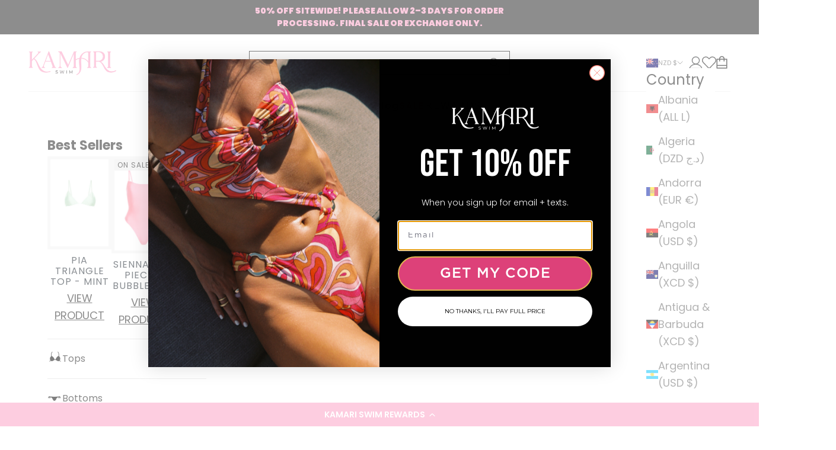

--- FILE ---
content_type: text/html; charset=utf-8
request_url: https://kamari.com/en-nz/collections/cheeky-bottoms
body_size: 47536
content:
<!doctype html>

<html class="no-js" lang="en" dir="ltr">
  <script async crossorigin fetchpriority="high" src="/cdn/shopifycloud/importmap-polyfill/es-modules-shim.2.4.0.js"></script>
<script type="text/javascript">
    (function(c,l,a,r,i,t,y){
        c[a]=c[a]||function(){(c[a].q=c[a].q||[]).push(arguments)};
        t=l.createElement(r);t.async=1;t.src="https://www.clarity.ms/tag/"+i;
        y=l.getElementsByTagName(r)[0];y.parentNode.insertBefore(t,y);
    })(window, document, "clarity", "script", "onyg7w2xir");
</script>
  <head>
    <meta charset="utf-8">
    <meta name="viewport" content="width=device-width, initial-scale=1.0, height=device-height, minimum-scale=1.0, maximum-scale=5.0">

    <title>Cheeky Bottoms</title><link rel="canonical" href="https://kamari.com/en-nz/collections/cheeky-bottoms"><link rel="shortcut icon" href="//kamari.com/cdn/shop/files/favicon.png?v=1664939118&width=96">
      <link rel="apple-touch-icon" href="//kamari.com/cdn/shop/files/favicon.png?v=1664939118&width=180"><link rel="preconnect" href="https://fonts.shopifycdn.com" crossorigin><link rel="preload" href="//kamari.com/cdn/fonts/crimson_text/crimsontext_n6.d11c58b421f9011d0936d781febe4f56f8a319ca.woff2" as="font" type="font/woff2" crossorigin><link rel="preload" href="//kamari.com/cdn/fonts/poppins/poppins_n4.0ba78fa5af9b0e1a374041b3ceaadf0a43b41362.woff2" as="font" type="font/woff2" crossorigin><meta property="og:type" content="website">
  <meta property="og:title" content="Cheeky Bottoms"><meta property="og:image" content="http://kamari.com/cdn/shop/files/careyes30.jpg?v=1650906605&width=2048">
  <meta property="og:image:secure_url" content="https://kamari.com/cdn/shop/files/careyes30.jpg?v=1650906605&width=2048">
  <meta property="og:image:width" content="1200">
  <meta property="og:image:height" content="800"><meta property="og:url" content="https://kamari.com/en-nz/collections/cheeky-bottoms">
<meta property="og:site_name" content="Kamari Swim"><meta name="twitter:card" content="summary"><meta name="twitter:title" content="Cheeky Bottoms">
  <meta name="twitter:description" content=""><meta name="twitter:image" content="https://kamari.com/cdn/shop/files/careyes30.jpg?crop=center&height=1200&v=1650906605&width=1200">
  <meta name="twitter:image:alt" content="">


  <script type="application/ld+json">
  {
    "@context": "https://schema.org",
    "@type": "BreadcrumbList",
  "itemListElement": [{
      "@type": "ListItem",
      "position": 1,
      "name": "Home",
      "item": "https://kamari.com"
    },{
          "@type": "ListItem",
          "position": 2,
          "name": "Cheeky Bottoms",
          "item": "https://kamari.com/en-nz/collections/cheeky-bottoms"
        }]
  }
  </script>

<style>/* Typography (heading) */
  @font-face {
  font-family: "Crimson Text";
  font-weight: 600;
  font-style: normal;
  font-display: fallback;
  src: url("//kamari.com/cdn/fonts/crimson_text/crimsontext_n6.d11c58b421f9011d0936d781febe4f56f8a319ca.woff2") format("woff2"),
       url("//kamari.com/cdn/fonts/crimson_text/crimsontext_n6.bbc4929bb175b4ff0b813f2634705f8bb4561e2f.woff") format("woff");
}

@font-face {
  font-family: "Crimson Text";
  font-weight: 600;
  font-style: italic;
  font-display: fallback;
  src: url("//kamari.com/cdn/fonts/crimson_text/crimsontext_i6.efcbcf155f449af66b7b8f498474e4319edc7549.woff2") format("woff2"),
       url("//kamari.com/cdn/fonts/crimson_text/crimsontext_i6.ccae38dba068de44c35334161e4fd8cc65e51b44.woff") format("woff");
}

/* Typography (body) */
  @font-face {
  font-family: Poppins;
  font-weight: 400;
  font-style: normal;
  font-display: fallback;
  src: url("//kamari.com/cdn/fonts/poppins/poppins_n4.0ba78fa5af9b0e1a374041b3ceaadf0a43b41362.woff2") format("woff2"),
       url("//kamari.com/cdn/fonts/poppins/poppins_n4.214741a72ff2596839fc9760ee7a770386cf16ca.woff") format("woff");
}

@font-face {
  font-family: Poppins;
  font-weight: 400;
  font-style: italic;
  font-display: fallback;
  src: url("//kamari.com/cdn/fonts/poppins/poppins_i4.846ad1e22474f856bd6b81ba4585a60799a9f5d2.woff2") format("woff2"),
       url("//kamari.com/cdn/fonts/poppins/poppins_i4.56b43284e8b52fc64c1fd271f289a39e8477e9ec.woff") format("woff");
}

@font-face {
  font-family: Poppins;
  font-weight: 700;
  font-style: normal;
  font-display: fallback;
  src: url("//kamari.com/cdn/fonts/poppins/poppins_n7.56758dcf284489feb014a026f3727f2f20a54626.woff2") format("woff2"),
       url("//kamari.com/cdn/fonts/poppins/poppins_n7.f34f55d9b3d3205d2cd6f64955ff4b36f0cfd8da.woff") format("woff");
}

@font-face {
  font-family: Poppins;
  font-weight: 700;
  font-style: italic;
  font-display: fallback;
  src: url("//kamari.com/cdn/fonts/poppins/poppins_i7.42fd71da11e9d101e1e6c7932199f925f9eea42d.woff2") format("woff2"),
       url("//kamari.com/cdn/fonts/poppins/poppins_i7.ec8499dbd7616004e21155106d13837fff4cf556.woff") format("woff");
}

:root {
    /* Container */
    --container-max-width: 100%;
    --container-xxs-max-width: 27.5rem; /* 440px */
    --container-xs-max-width: 42.5rem; /* 680px */
    --container-sm-max-width: 61.25rem; /* 980px */
    --container-md-max-width: 71.875rem; /* 1150px */
    --container-lg-max-width: 78.75rem; /* 1260px */
    --container-xl-max-width: 85rem; /* 1360px */
    --container-gutter: 1.25rem;

    --section-vertical-spacing: 3rem;
    --section-vertical-spacing-tight:2.5rem;

    --section-stack-gap:2.5rem;
    --section-stack-gap-tight:2.25rem;

    /* Form settings */
    --form-gap: 1.25rem; /* Gap between fieldset and submit button */
    --fieldset-gap: 1rem; /* Gap between each form input within a fieldset */
    --form-control-gap: 0.625rem; /* Gap between input and label (ignored for floating label) */
    --checkbox-control-gap: 0.75rem; /* Horizontal gap between checkbox and its associated label */
    --input-padding-block: 0.65rem; /* Vertical padding for input, textarea and native select */
    --input-padding-inline: 0.8rem; /* Horizontal padding for input, textarea and native select */
    --checkbox-size: 0.875rem; /* Size (width and height) for checkbox */

    /* Other sizes */
    --sticky-area-height: calc(var(--announcement-bar-is-sticky, 0) * var(--announcement-bar-height, 0px) + var(--header-is-sticky, 0) * var(--header-height, 0px));

    /* RTL support */
    --transform-logical-flip: 1;
    --transform-origin-start: left;
    --transform-origin-end: right;

    /**
     * ---------------------------------------------------------------------
     * TYPOGRAPHY
     * ---------------------------------------------------------------------
     */

    /* Font properties */
    --heading-font-family: "Crimson Text", serif;
    --heading-font-weight: 600;
    --heading-font-style: normal;
    --heading-text-transform: uppercase;
    --heading-letter-spacing: 0.05em;
    --text-font-family: Poppins, sans-serif;
    --text-font-weight: 400;
    --text-font-style: normal;
    --text-letter-spacing: 0.0em;
    --button-font: var(--text-font-style) var(--text-font-weight) var(--text-sm) / 1.65 var(--text-font-family);
    --button-text-transform: uppercase;
    --button-letter-spacing: 0.1em;

    /* Font sizes */--text-heading-size-factor: 1;
    --text-h1: max(0.6875rem, clamp(1.375rem, 1.146341463414634rem + 0.975609756097561vw, 2rem) * var(--text-heading-size-factor));
    --text-h2: max(0.6875rem, clamp(1.25rem, 1.0670731707317074rem + 0.7804878048780488vw, 1.75rem) * var(--text-heading-size-factor));
    --text-h3: max(0.6875rem, clamp(1.125rem, 1.0335365853658536rem + 0.3902439024390244vw, 1.375rem) * var(--text-heading-size-factor));
    --text-h4: max(0.6875rem, clamp(1rem, 0.9542682926829268rem + 0.1951219512195122vw, 1.125rem) * var(--text-heading-size-factor));
    --text-h5: calc(0.875rem * var(--text-heading-size-factor));
    --text-h6: calc(0.75rem * var(--text-heading-size-factor));

    --text-xs: 0.875rem;
    --text-sm: 0.9375rem;
    --text-base: 1.0rem;
    --text-lg: 1.125rem;
    --text-xl: 1.25rem;

    /* Rounded variables (used for border radius) */
    --rounded-full: 9999px;
    --button-border-radius: 0.0rem;
    --input-border-radius: 0.0rem;

    /* Box shadow */
    --shadow-sm: 0 2px 8px rgb(0 0 0 / 0.05);
    --shadow: 0 5px 15px rgb(0 0 0 / 0.05);
    --shadow-md: 0 5px 30px rgb(0 0 0 / 0.05);
    --shadow-block: px px px rgb(var(--text-primary) / 0.0);

    /**
     * ---------------------------------------------------------------------
     * OTHER
     * ---------------------------------------------------------------------
     */

    --checkmark-svg-url: url(//kamari.com/cdn/shop/t/36/assets/checkmark.svg?v=77552481021870063511747804098);
    --cursor-zoom-in-svg-url: url(//kamari.com/cdn/shop/t/36/assets/cursor-zoom-in.svg?v=112480252220988712521747804098);
  }

  [dir="rtl"]:root {
    /* RTL support */
    --transform-logical-flip: -1;
    --transform-origin-start: right;
    --transform-origin-end: left;
  }

  @media screen and (min-width: 700px) {
    :root {
      /* Typography (font size) */
      --text-xs: 1.0rem;
      --text-sm: 1.0625rem;
      --text-base: 1.125rem;
      --text-lg: 1.25rem;
      --text-xl: 1.375rem;

      /* Spacing settings */
      --container-gutter: 2rem;
    }
  }

  @media screen and (min-width: 1000px) {
    :root {
      /* Spacing settings */
      --container-gutter: 3rem;

      --section-vertical-spacing: 5rem;
      --section-vertical-spacing-tight: 4rem;

      --section-stack-gap:4rem;
      --section-stack-gap-tight:4rem;
    }
  }:root {/* Overlay used for modal */
    --page-overlay: 0 0 0 / 0.4;

    /* We use the first scheme background as default */
    --page-background: ;

    /* Product colors */
    --on-sale-text: 252 155 194;
    --on-sale-badge-background: 252 155 194;
    --on-sale-badge-text: 0 0 0 / 0.65;
    --sold-out-badge-background: 239 239 239;
    --sold-out-badge-text: 0 0 0 / 0.65;
    --custom-badge-background: 255 255 255;
    --custom-badge-text: 0 0 0 / 0.65;
    --star-color: 248 255 48;

    /* Status colors */
    --success-background: 212 227 203;
    --success-text: 48 122 7;
    --warning-background: 253 241 224;
    --warning-text: 237 138 0;
    --error-background: 243 204 204;
    --error-text: 203 43 43;
  }.color-scheme--scheme-1 {
      /* Color settings */--accent: 28 28 28;
      --text-color: 28 28 28;
      --background: 239 239 239 / 1.0;
      --background-without-opacity: 239 239 239;
      --background-gradient: ;--border-color: 207 207 207;/* Button colors */
      --button-background: 28 28 28;
      --button-text-color: 255 255 255;

      /* Circled buttons */
      --circle-button-background: 255 255 255;
      --circle-button-text-color: 28 28 28;
    }.shopify-section:has(.section-spacing.color-scheme--bg-609ecfcfee2f667ac6c12366fc6ece56) + .shopify-section:has(.section-spacing.color-scheme--bg-609ecfcfee2f667ac6c12366fc6ece56:not(.bordered-section)) .section-spacing {
      padding-block-start: 0;
    }.color-scheme--scheme-2 {
      /* Color settings */--accent: 28 28 28;
      --text-color: 28 28 28;
      --background: 255 255 255 / 1.0;
      --background-without-opacity: 255 255 255;
      --background-gradient: ;--border-color: 221 221 221;/* Button colors */
      --button-background: 28 28 28;
      --button-text-color: 255 255 255;

      /* Circled buttons */
      --circle-button-background: 255 255 255;
      --circle-button-text-color: 28 28 28;
    }.shopify-section:has(.section-spacing.color-scheme--bg-54922f2e920ba8346f6dc0fba343d673) + .shopify-section:has(.section-spacing.color-scheme--bg-54922f2e920ba8346f6dc0fba343d673:not(.bordered-section)) .section-spacing {
      padding-block-start: 0;
    }.color-scheme--scheme-3 {
      /* Color settings */--accent: 255 255 255;
      --text-color: 255 255 255;
      --background: 28 28 28 / 1.0;
      --background-without-opacity: 28 28 28;
      --background-gradient: ;--border-color: 62 62 62;/* Button colors */
      --button-background: 255 255 255;
      --button-text-color: 28 28 28;

      /* Circled buttons */
      --circle-button-background: 255 255 255;
      --circle-button-text-color: 28 28 28;
    }.shopify-section:has(.section-spacing.color-scheme--bg-c1f8cb21047e4797e94d0969dc5d1e44) + .shopify-section:has(.section-spacing.color-scheme--bg-c1f8cb21047e4797e94d0969dc5d1e44:not(.bordered-section)) .section-spacing {
      padding-block-start: 0;
    }.color-scheme--scheme-4 {
      /* Color settings */--accent: 255 255 255;
      --text-color: 255 255 255;
      --background: 0 0 0 / 0.0;
      --background-without-opacity: 0 0 0;
      --background-gradient: ;--border-color: 255 255 255;/* Button colors */
      --button-background: 255 255 255;
      --button-text-color: 28 28 28;

      /* Circled buttons */
      --circle-button-background: 255 255 255;
      --circle-button-text-color: 28 28 28;
    }.shopify-section:has(.section-spacing.color-scheme--bg-3671eee015764974ee0aef1536023e0f) + .shopify-section:has(.section-spacing.color-scheme--bg-3671eee015764974ee0aef1536023e0f:not(.bordered-section)) .section-spacing {
      padding-block-start: 0;
    }.color-scheme--scheme-ae77a09e-967d-4541-a2dd-cbede8b14aa7 {
      /* Color settings */--accent: 28 28 28;
      --text-color: 28 28 28;
      --background: 239 239 239 / 1.0;
      --background-without-opacity: 239 239 239;
      --background-gradient: ;--border-color: 207 207 207;/* Button colors */
      --button-background: 28 28 28;
      --button-text-color: 255 255 255;

      /* Circled buttons */
      --circle-button-background: 255 255 255;
      --circle-button-text-color: 28 28 28;
    }.shopify-section:has(.section-spacing.color-scheme--bg-609ecfcfee2f667ac6c12366fc6ece56) + .shopify-section:has(.section-spacing.color-scheme--bg-609ecfcfee2f667ac6c12366fc6ece56:not(.bordered-section)) .section-spacing {
      padding-block-start: 0;
    }.color-scheme--scheme-7a5d2766-f6ab-4ec0-9125-68936fe86e1f {
      /* Color settings */--accent: 252 155 194;
      --text-color: 28 28 28;
      --background: 253 246 245 / 1.0;
      --background-without-opacity: 253 246 245;
      --background-gradient: ;--border-color: 219 213 212;/* Button colors */
      --button-background: 252 155 194;
      --button-text-color: 255 255 255;

      /* Circled buttons */
      --circle-button-background: 255 255 255;
      --circle-button-text-color: 28 28 28;
    }.shopify-section:has(.section-spacing.color-scheme--bg-efeae2a57c9735e679ad504ecde2633c) + .shopify-section:has(.section-spacing.color-scheme--bg-efeae2a57c9735e679ad504ecde2633c:not(.bordered-section)) .section-spacing {
      padding-block-start: 0;
    }.color-scheme--scheme-934cf9e8-7b8d-431d-ac1f-c7736b090072 {
      /* Color settings */--accent: 252 156 194;
      --text-color: 252 156 194;
      --background: 28 28 28 / 1.0;
      --background-without-opacity: 28 28 28;
      --background-gradient: ;--border-color: 62 47 53;/* Button colors */
      --button-background: 252 156 194;
      --button-text-color: 28 28 28;

      /* Circled buttons */
      --circle-button-background: 255 255 255;
      --circle-button-text-color: 28 28 28;
    }.shopify-section:has(.section-spacing.color-scheme--bg-c1f8cb21047e4797e94d0969dc5d1e44) + .shopify-section:has(.section-spacing.color-scheme--bg-c1f8cb21047e4797e94d0969dc5d1e44:not(.bordered-section)) .section-spacing {
      padding-block-start: 0;
    }.color-scheme--scheme-d3325165-a666-4f2e-97e5-9ad62266bacd {
      /* Color settings */--accent: 252 155 194;
      --text-color: 35 38 25;
      --background: 255 255 255 / 1.0;
      --background-without-opacity: 255 255 255;
      --background-gradient: ;--border-color: 222 222 221;/* Button colors */
      --button-background: 252 155 194;
      --button-text-color: 255 255 255;

      /* Circled buttons */
      --circle-button-background: 252 155 194;
      --circle-button-text-color: 255 255 255;
    }.shopify-section:has(.section-spacing.color-scheme--bg-54922f2e920ba8346f6dc0fba343d673) + .shopify-section:has(.section-spacing.color-scheme--bg-54922f2e920ba8346f6dc0fba343d673:not(.bordered-section)) .section-spacing {
      padding-block-start: 0;
    }.color-scheme--scheme-8849dc0d-24a9-4e72-bc0a-5f99e8e34445 {
      /* Color settings */--accent: 28 28 28;
      --text-color: 252 155 194;
      --background: 28 28 28 / 1.0;
      --background-without-opacity: 28 28 28;
      --background-gradient: ;--border-color: 62 47 53;/* Button colors */
      --button-background: 28 28 28;
      --button-text-color: 252 155 194;

      /* Circled buttons */
      --circle-button-background: 255 255 255;
      --circle-button-text-color: 28 28 28;
    }.shopify-section:has(.section-spacing.color-scheme--bg-c1f8cb21047e4797e94d0969dc5d1e44) + .shopify-section:has(.section-spacing.color-scheme--bg-c1f8cb21047e4797e94d0969dc5d1e44:not(.bordered-section)) .section-spacing {
      padding-block-start: 0;
    }.color-scheme--dialog {
      /* Color settings */--accent: 28 28 28;
      --text-color: 28 28 28;
      --background: 255 255 255 / 1.0;
      --background-without-opacity: 255 255 255;
      --background-gradient: ;--border-color: 221 221 221;/* Button colors */
      --button-background: 28 28 28;
      --button-text-color: 255 255 255;

      /* Circled buttons */
      --circle-button-background: 255 255 255;
      --circle-button-text-color: 28 28 28;
    }
  @font-face {
    font-family: 'Poppins';
    src: url("https://cdn.shopify.com/s/files/1/0590/2483/4754/files/Poppins-Light.ttf?v=1703083024") format("open type"),
         url('https://cdn.shopify.com/s/files/1/0590/2483/4754/files/Poppins-Light.ttf?v=1703083024') format("ttf");
    font-weight: 300;
    font-style: normal;
}

@font-face {
    font-family: 'Poppins';
    src: url("https://cdn.shopify.com/s/files/1/0590/2483/4754/files/Poppins-Medium.ttf?v=1703083025") format("ttf"),
         url('https://cdn.shopify.com/s/files/1/0590/2483/4754/files/Poppins-Medium.ttf?v=1703083025') format("ttf");
    font-weight: 500;
    font-style: normal;
}
@font-face {
    font-family: 'Fraunces';
    src: url("https://cdn.shopify.com/s/files/1/0590/2483/4754/files/Fraunces-VariableFont_SOFT_WONK_opsz_wght.ttf?v=1703085019") format("woff"),
         url('https://cdn.shopify.com/s/files/1/0590/2483/4754/files/Fraunces-VariableFont_SOFT_WONK_opsz_wght.ttf?v=1703085019') format("ttf");
    font-weight: 400;
    font-style: normal;
}
</style><script>
  document.documentElement.classList.replace('no-js', 'js');

  // This allows to expose several variables to the global scope, to be used in scripts
  window.themeVariables = {
    settings: {
      showPageTransition: false,
      pageType: "collection",
      moneyFormat: "${{amount}}",
      moneyWithCurrencyFormat: "${{amount}} NZD",
      currencyCodeEnabled: false,
      cartType: "drawer"
    },

    strings: {
      addToCartButton: "Add to cart",
      soldOutButton: "Sold out",
      preOrderButton: "Pre-order",
      unavailableButton: "Unavailable",
      addedToCart: "Added to your cart!",
      closeGallery: "Close gallery",
      zoomGallery: "Zoom picture",
      errorGallery: "Image cannot be loaded",
      soldOutBadge: "Sold out",
      discountBadge: "Save @@",
      sku: "SKU:",
      shippingEstimatorNoResults: "Sorry, we do not ship to your address.",
      shippingEstimatorOneResult: "There is one shipping rate for your address:",
      shippingEstimatorMultipleResults: "There are several shipping rates for your address:",
      shippingEstimatorError: "One or more error occurred while retrieving shipping rates:",
      next: "Next",
      previous: "Previous"
    },

    mediaQueries: {
      'sm': 'screen and (min-width: 700px)',
      'md': 'screen and (min-width: 1000px)',
      'lg': 'screen and (min-width: 1150px)',
      'xl': 'screen and (min-width: 1400px)',
      '2xl': 'screen and (min-width: 1600px)',
      'sm-max': 'screen and (max-width: 699px)',
      'md-max': 'screen and (max-width: 999px)',
      'lg-max': 'screen and (max-width: 1149px)',
      'xl-max': 'screen and (max-width: 1399px)',
      '2xl-max': 'screen and (max-width: 1599px)',
      'motion-safe': '(prefers-reduced-motion: no-preference)',
      'motion-reduce': '(prefers-reduced-motion: reduce)',
      'supports-hover': 'screen and (pointer: fine)',
      'supports-touch': 'screen and (hover: none)'
    }
  };</script><script async src="//kamari.com/cdn/shop/t/36/assets/es-module-shims.min.js?v=41244696521020306371747804098"></script>

    <script type="importmap">{
        "imports": {
          "vendor": "//kamari.com/cdn/shop/t/36/assets/vendor.min.js?v=31701601754359729221747804098",
          "theme": "//kamari.com/cdn/shop/t/36/assets/theme.js?v=83139290749431277361747804098",
          "photoswipe": "//kamari.com/cdn/shop/t/36/assets/photoswipe.min.js?v=23923577218600574321747804098"
        }
      }
    </script>
 <script  src="https://code.jquery.com/jquery-3.6.0.min.js"></script>
    <script type="module" src="//kamari.com/cdn/shop/t/36/assets/vendor.min.js?v=31701601754359729221747804098"></script>
    <script type="module" src="//kamari.com/cdn/shop/t/36/assets/theme.js?v=83139290749431277361747804098"></script>
    <script type="module" src="//kamari.com/cdn/shop/t/36/assets/custom.js?v=30797712619540849651747811765"></script>

    <script>window.performance && window.performance.mark && window.performance.mark('shopify.content_for_header.start');</script><meta name="facebook-domain-verification" content="jmwxpm3hgnwklu4t5njdkxitmhslnl">
<meta name="facebook-domain-verification" content="lr5nt2et4wcovn2392jj7y3cncup9p">
<meta name="google-site-verification" content="WA0V7Fr19ZAEJVdchEDbHoZHvxXNBCZamDSYEdK6jqs">
<meta id="shopify-digital-wallet" name="shopify-digital-wallet" content="/59024834754/digital_wallets/dialog">
<meta name="shopify-checkout-api-token" content="0f8c92bdb8eeec59d6b7d85f6677696b">
<meta id="in-context-paypal-metadata" data-shop-id="59024834754" data-venmo-supported="false" data-environment="production" data-locale="en_US" data-paypal-v4="true" data-currency="NZD">
<link rel="alternate" type="application/atom+xml" title="Feed" href="/en-nz/collections/cheeky-bottoms.atom" />
<link rel="next" href="/en-nz/collections/cheeky-bottoms?page=2">
<link rel="alternate" hreflang="x-default" href="https://kamari.com/collections/cheeky-bottoms">
<link rel="alternate" hreflang="en-AU" href="https://kamari.com/en-au/collections/cheeky-bottoms">
<link rel="alternate" hreflang="en-GB" href="https://kamari.com/en-gb/collections/cheeky-bottoms">
<link rel="alternate" hreflang="en-DE" href="https://kamari.com/en-de/collections/cheeky-bottoms">
<link rel="alternate" hreflang="en-FR" href="https://kamari.com/en-fr/collections/cheeky-bottoms">
<link rel="alternate" hreflang="en-JP" href="https://kamari.com/en-jp/collections/cheeky-bottoms">
<link rel="alternate" hreflang="en-NZ" href="https://kamari.com/en-nz/collections/cheeky-bottoms">
<link rel="alternate" hreflang="en-SG" href="https://kamari.com/en-sg/collections/cheeky-bottoms">
<link rel="alternate" hreflang="en-NL" href="https://kamari.com/en-nl/collections/cheeky-bottoms">
<link rel="alternate" hreflang="en-CH" href="https://kamari.com/en-ch/collections/cheeky-bottoms">
<link rel="alternate" hreflang="en-IT" href="https://kamari.com/en-it/collections/cheeky-bottoms">
<link rel="alternate" hreflang="en-BH" href="https://kamari.com/en-bh/collections/cheeky-bottoms">
<link rel="alternate" hreflang="en-MX" href="https://kamari.com/en-mx/collections/cheeky-bottoms">
<link rel="alternate" hreflang="en-CA" href="https://kamari.com/en-ca/collections/cheeky-bottoms">
<link rel="alternate" type="application/json+oembed" href="https://kamari.com/en-nz/collections/cheeky-bottoms.oembed">
<script async="async" src="/checkouts/internal/preloads.js?locale=en-NZ"></script>
<link rel="preconnect" href="https://shop.app" crossorigin="anonymous">
<script async="async" src="https://shop.app/checkouts/internal/preloads.js?locale=en-NZ&shop_id=59024834754" crossorigin="anonymous"></script>
<script id="apple-pay-shop-capabilities" type="application/json">{"shopId":59024834754,"countryCode":"US","currencyCode":"NZD","merchantCapabilities":["supports3DS"],"merchantId":"gid:\/\/shopify\/Shop\/59024834754","merchantName":"Kamari Swim","requiredBillingContactFields":["postalAddress","email"],"requiredShippingContactFields":["postalAddress","email"],"shippingType":"shipping","supportedNetworks":["visa","masterCard","amex","discover","elo","jcb"],"total":{"type":"pending","label":"Kamari Swim","amount":"1.00"},"shopifyPaymentsEnabled":true,"supportsSubscriptions":true}</script>
<script id="shopify-features" type="application/json">{"accessToken":"0f8c92bdb8eeec59d6b7d85f6677696b","betas":["rich-media-storefront-analytics"],"domain":"kamari.com","predictiveSearch":true,"shopId":59024834754,"locale":"en"}</script>
<script>var Shopify = Shopify || {};
Shopify.shop = "kamari-swim.myshopify.com";
Shopify.locale = "en";
Shopify.currency = {"active":"NZD","rate":"1.77610212"};
Shopify.country = "NZ";
Shopify.theme = {"name":"Kamari - Quick Add feature","id":139978244290,"schema_name":"Prestige","schema_version":"8.1.0","theme_store_id":855,"role":"main"};
Shopify.theme.handle = "null";
Shopify.theme.style = {"id":null,"handle":null};
Shopify.cdnHost = "kamari.com/cdn";
Shopify.routes = Shopify.routes || {};
Shopify.routes.root = "/en-nz/";</script>
<script type="module">!function(o){(o.Shopify=o.Shopify||{}).modules=!0}(window);</script>
<script>!function(o){function n(){var o=[];function n(){o.push(Array.prototype.slice.apply(arguments))}return n.q=o,n}var t=o.Shopify=o.Shopify||{};t.loadFeatures=n(),t.autoloadFeatures=n()}(window);</script>
<script>
  window.ShopifyPay = window.ShopifyPay || {};
  window.ShopifyPay.apiHost = "shop.app\/pay";
  window.ShopifyPay.redirectState = null;
</script>
<script id="shop-js-analytics" type="application/json">{"pageType":"collection"}</script>
<script defer="defer" async type="module" src="//kamari.com/cdn/shopifycloud/shop-js/modules/v2/client.init-shop-cart-sync_D0dqhulL.en.esm.js"></script>
<script defer="defer" async type="module" src="//kamari.com/cdn/shopifycloud/shop-js/modules/v2/chunk.common_CpVO7qML.esm.js"></script>
<script type="module">
  await import("//kamari.com/cdn/shopifycloud/shop-js/modules/v2/client.init-shop-cart-sync_D0dqhulL.en.esm.js");
await import("//kamari.com/cdn/shopifycloud/shop-js/modules/v2/chunk.common_CpVO7qML.esm.js");

  window.Shopify.SignInWithShop?.initShopCartSync?.({"fedCMEnabled":true,"windoidEnabled":true});

</script>
<script>
  window.Shopify = window.Shopify || {};
  if (!window.Shopify.featureAssets) window.Shopify.featureAssets = {};
  window.Shopify.featureAssets['shop-js'] = {"shop-cart-sync":["modules/v2/client.shop-cart-sync_D9bwt38V.en.esm.js","modules/v2/chunk.common_CpVO7qML.esm.js"],"init-fed-cm":["modules/v2/client.init-fed-cm_BJ8NPuHe.en.esm.js","modules/v2/chunk.common_CpVO7qML.esm.js"],"init-shop-email-lookup-coordinator":["modules/v2/client.init-shop-email-lookup-coordinator_pVrP2-kG.en.esm.js","modules/v2/chunk.common_CpVO7qML.esm.js"],"shop-cash-offers":["modules/v2/client.shop-cash-offers_CNh7FWN-.en.esm.js","modules/v2/chunk.common_CpVO7qML.esm.js","modules/v2/chunk.modal_DKF6x0Jh.esm.js"],"init-shop-cart-sync":["modules/v2/client.init-shop-cart-sync_D0dqhulL.en.esm.js","modules/v2/chunk.common_CpVO7qML.esm.js"],"init-windoid":["modules/v2/client.init-windoid_DaoAelzT.en.esm.js","modules/v2/chunk.common_CpVO7qML.esm.js"],"shop-toast-manager":["modules/v2/client.shop-toast-manager_1DND8Tac.en.esm.js","modules/v2/chunk.common_CpVO7qML.esm.js"],"pay-button":["modules/v2/client.pay-button_CFeQi1r6.en.esm.js","modules/v2/chunk.common_CpVO7qML.esm.js"],"shop-button":["modules/v2/client.shop-button_Ca94MDdQ.en.esm.js","modules/v2/chunk.common_CpVO7qML.esm.js"],"shop-login-button":["modules/v2/client.shop-login-button_DPYNfp1Z.en.esm.js","modules/v2/chunk.common_CpVO7qML.esm.js","modules/v2/chunk.modal_DKF6x0Jh.esm.js"],"avatar":["modules/v2/client.avatar_BTnouDA3.en.esm.js"],"shop-follow-button":["modules/v2/client.shop-follow-button_BMKh4nJE.en.esm.js","modules/v2/chunk.common_CpVO7qML.esm.js","modules/v2/chunk.modal_DKF6x0Jh.esm.js"],"init-customer-accounts-sign-up":["modules/v2/client.init-customer-accounts-sign-up_CJXi5kRN.en.esm.js","modules/v2/client.shop-login-button_DPYNfp1Z.en.esm.js","modules/v2/chunk.common_CpVO7qML.esm.js","modules/v2/chunk.modal_DKF6x0Jh.esm.js"],"init-shop-for-new-customer-accounts":["modules/v2/client.init-shop-for-new-customer-accounts_BoBxkgWu.en.esm.js","modules/v2/client.shop-login-button_DPYNfp1Z.en.esm.js","modules/v2/chunk.common_CpVO7qML.esm.js","modules/v2/chunk.modal_DKF6x0Jh.esm.js"],"init-customer-accounts":["modules/v2/client.init-customer-accounts_DCuDTzpR.en.esm.js","modules/v2/client.shop-login-button_DPYNfp1Z.en.esm.js","modules/v2/chunk.common_CpVO7qML.esm.js","modules/v2/chunk.modal_DKF6x0Jh.esm.js"],"checkout-modal":["modules/v2/client.checkout-modal_U_3e4VxF.en.esm.js","modules/v2/chunk.common_CpVO7qML.esm.js","modules/v2/chunk.modal_DKF6x0Jh.esm.js"],"lead-capture":["modules/v2/client.lead-capture_DEgn0Z8u.en.esm.js","modules/v2/chunk.common_CpVO7qML.esm.js","modules/v2/chunk.modal_DKF6x0Jh.esm.js"],"shop-login":["modules/v2/client.shop-login_CoM5QKZ_.en.esm.js","modules/v2/chunk.common_CpVO7qML.esm.js","modules/v2/chunk.modal_DKF6x0Jh.esm.js"],"payment-terms":["modules/v2/client.payment-terms_BmrqWn8r.en.esm.js","modules/v2/chunk.common_CpVO7qML.esm.js","modules/v2/chunk.modal_DKF6x0Jh.esm.js"]};
</script>
<script>(function() {
  var isLoaded = false;
  function asyncLoad() {
    if (isLoaded) return;
    isLoaded = true;
    var urls = ["https:\/\/zooomyapps.com\/wishlist\/ZooomyOrders.js?shop=kamari-swim.myshopify.com","https:\/\/static-us.afterpay.com\/shopify\/afterpay-attract\/afterpay-attract-widget.js?shop=kamari-swim.myshopify.com","https:\/\/cdn-loyalty.yotpo.com\/loader\/cAXuLC8wsp_0Gnj6pEaIeg.js?shop=kamari-swim.myshopify.com","https:\/\/intg.snapchat.com\/shopify\/shopify-scevent-init.js?id=791d01a9-dd43-4d32-aec3-3cd2cecfc946\u0026shop=kamari-swim.myshopify.com","https:\/\/img0.socialshopwave.com\/ssw-empty.js?shop=kamari-swim.myshopify.com","https:\/\/cdn.shopify.com\/s\/files\/1\/0597\/3783\/3627\/files\/tptinstall.min.js?v=1718591634\u0026t=tapita-seo-script-tags\u0026shop=kamari-swim.myshopify.com","https:\/\/shopify-widget.route.com\/shopify.widget.js?shop=kamari-swim.myshopify.com","https:\/\/loox.io\/widget\/5AfdnVaEWJ\/loox.1760979177710.js?shop=kamari-swim.myshopify.com"];
    for (var i = 0; i < urls.length; i++) {
      var s = document.createElement('script');
      s.type = 'text/javascript';
      s.async = true;
      s.src = urls[i];
      var x = document.getElementsByTagName('script')[0];
      x.parentNode.insertBefore(s, x);
    }
  };
  if(window.attachEvent) {
    window.attachEvent('onload', asyncLoad);
  } else {
    window.addEventListener('load', asyncLoad, false);
  }
})();</script>
<script id="__st">var __st={"a":59024834754,"offset":-28800,"reqid":"c71feee5-0370-4f92-b817-1bacfb679bab-1765323660","pageurl":"kamari.com\/en-nz\/collections\/cheeky-bottoms","u":"9cfaf8bf3417","p":"collection","rtyp":"collection","rid":303534833858};</script>
<script>window.ShopifyPaypalV4VisibilityTracking = true;</script>
<script id="captcha-bootstrap">!function(){'use strict';const t='contact',e='account',n='new_comment',o=[[t,t],['blogs',n],['comments',n],[t,'customer']],c=[[e,'customer_login'],[e,'guest_login'],[e,'recover_customer_password'],[e,'create_customer']],r=t=>t.map((([t,e])=>`form[action*='/${t}']:not([data-nocaptcha='true']) input[name='form_type'][value='${e}']`)).join(','),a=t=>()=>t?[...document.querySelectorAll(t)].map((t=>t.form)):[];function s(){const t=[...o],e=r(t);return a(e)}const i='password',u='form_key',d=['recaptcha-v3-token','g-recaptcha-response','h-captcha-response',i],f=()=>{try{return window.sessionStorage}catch{return}},m='__shopify_v',_=t=>t.elements[u];function p(t,e,n=!1){try{const o=window.sessionStorage,c=JSON.parse(o.getItem(e)),{data:r}=function(t){const{data:e,action:n}=t;return t[m]||n?{data:e,action:n}:{data:t,action:n}}(c);for(const[e,n]of Object.entries(r))t.elements[e]&&(t.elements[e].value=n);n&&o.removeItem(e)}catch(o){console.error('form repopulation failed',{error:o})}}const l='form_type',E='cptcha';function T(t){t.dataset[E]=!0}const w=window,h=w.document,L='Shopify',v='ce_forms',y='captcha';let A=!1;((t,e)=>{const n=(g='f06e6c50-85a8-45c8-87d0-21a2b65856fe',I='https://cdn.shopify.com/shopifycloud/storefront-forms-hcaptcha/ce_storefront_forms_captcha_hcaptcha.v1.5.2.iife.js',D={infoText:'Protected by hCaptcha',privacyText:'Privacy',termsText:'Terms'},(t,e,n)=>{const o=w[L][v],c=o.bindForm;if(c)return c(t,g,e,D).then(n);var r;o.q.push([[t,g,e,D],n]),r=I,A||(h.body.append(Object.assign(h.createElement('script'),{id:'captcha-provider',async:!0,src:r})),A=!0)});var g,I,D;w[L]=w[L]||{},w[L][v]=w[L][v]||{},w[L][v].q=[],w[L][y]=w[L][y]||{},w[L][y].protect=function(t,e){n(t,void 0,e),T(t)},Object.freeze(w[L][y]),function(t,e,n,w,h,L){const[v,y,A,g]=function(t,e,n){const i=e?o:[],u=t?c:[],d=[...i,...u],f=r(d),m=r(i),_=r(d.filter((([t,e])=>n.includes(e))));return[a(f),a(m),a(_),s()]}(w,h,L),I=t=>{const e=t.target;return e instanceof HTMLFormElement?e:e&&e.form},D=t=>v().includes(t);t.addEventListener('submit',(t=>{const e=I(t);if(!e)return;const n=D(e)&&!e.dataset.hcaptchaBound&&!e.dataset.recaptchaBound,o=_(e),c=g().includes(e)&&(!o||!o.value);(n||c)&&t.preventDefault(),c&&!n&&(function(t){try{if(!f())return;!function(t){const e=f();if(!e)return;const n=_(t);if(!n)return;const o=n.value;o&&e.removeItem(o)}(t);const e=Array.from(Array(32),(()=>Math.random().toString(36)[2])).join('');!function(t,e){_(t)||t.append(Object.assign(document.createElement('input'),{type:'hidden',name:u})),t.elements[u].value=e}(t,e),function(t,e){const n=f();if(!n)return;const o=[...t.querySelectorAll(`input[type='${i}']`)].map((({name:t})=>t)),c=[...d,...o],r={};for(const[a,s]of new FormData(t).entries())c.includes(a)||(r[a]=s);n.setItem(e,JSON.stringify({[m]:1,action:t.action,data:r}))}(t,e)}catch(e){console.error('failed to persist form',e)}}(e),e.submit())}));const S=(t,e)=>{t&&!t.dataset[E]&&(n(t,e.some((e=>e===t))),T(t))};for(const o of['focusin','change'])t.addEventListener(o,(t=>{const e=I(t);D(e)&&S(e,y())}));const B=e.get('form_key'),M=e.get(l),P=B&&M;t.addEventListener('DOMContentLoaded',(()=>{const t=y();if(P)for(const e of t)e.elements[l].value===M&&p(e,B);[...new Set([...A(),...v().filter((t=>'true'===t.dataset.shopifyCaptcha))])].forEach((e=>S(e,t)))}))}(h,new URLSearchParams(w.location.search),n,t,e,['guest_login'])})(!0,!0)}();</script>
<script integrity="sha256-52AcMU7V7pcBOXWImdc/TAGTFKeNjmkeM1Pvks/DTgc=" data-source-attribution="shopify.loadfeatures" defer="defer" src="//kamari.com/cdn/shopifycloud/storefront/assets/storefront/load_feature-81c60534.js" crossorigin="anonymous"></script>
<script crossorigin="anonymous" defer="defer" src="//kamari.com/cdn/shopifycloud/storefront/assets/shopify_pay/storefront-65b4c6d7.js?v=20250812"></script>
<script data-source-attribution="shopify.dynamic_checkout.dynamic.init">var Shopify=Shopify||{};Shopify.PaymentButton=Shopify.PaymentButton||{isStorefrontPortableWallets:!0,init:function(){window.Shopify.PaymentButton.init=function(){};var t=document.createElement("script");t.src="https://kamari.com/cdn/shopifycloud/portable-wallets/latest/portable-wallets.en.js",t.type="module",document.head.appendChild(t)}};
</script>
<script data-source-attribution="shopify.dynamic_checkout.buyer_consent">
  function portableWalletsHideBuyerConsent(e){var t=document.getElementById("shopify-buyer-consent"),n=document.getElementById("shopify-subscription-policy-button");t&&n&&(t.classList.add("hidden"),t.setAttribute("aria-hidden","true"),n.removeEventListener("click",e))}function portableWalletsShowBuyerConsent(e){var t=document.getElementById("shopify-buyer-consent"),n=document.getElementById("shopify-subscription-policy-button");t&&n&&(t.classList.remove("hidden"),t.removeAttribute("aria-hidden"),n.addEventListener("click",e))}window.Shopify?.PaymentButton&&(window.Shopify.PaymentButton.hideBuyerConsent=portableWalletsHideBuyerConsent,window.Shopify.PaymentButton.showBuyerConsent=portableWalletsShowBuyerConsent);
</script>
<script data-source-attribution="shopify.dynamic_checkout.cart.bootstrap">document.addEventListener("DOMContentLoaded",(function(){function t(){return document.querySelector("shopify-accelerated-checkout-cart, shopify-accelerated-checkout")}if(t())Shopify.PaymentButton.init();else{new MutationObserver((function(e,n){t()&&(Shopify.PaymentButton.init(),n.disconnect())})).observe(document.body,{childList:!0,subtree:!0})}}));
</script>
<link id="shopify-accelerated-checkout-styles" rel="stylesheet" media="screen" href="https://kamari.com/cdn/shopifycloud/portable-wallets/latest/accelerated-checkout-backwards-compat.css" crossorigin="anonymous">
<style id="shopify-accelerated-checkout-cart">
        #shopify-buyer-consent {
  margin-top: 1em;
  display: inline-block;
  width: 100%;
}

#shopify-buyer-consent.hidden {
  display: none;
}

#shopify-subscription-policy-button {
  background: none;
  border: none;
  padding: 0;
  text-decoration: underline;
  font-size: inherit;
  cursor: pointer;
}

#shopify-subscription-policy-button::before {
  box-shadow: none;
}

      </style>

<script>window.performance && window.performance.mark && window.performance.mark('shopify.content_for_header.end');</script>
<link href="//kamari.com/cdn/shop/t/36/assets/theme.css?v=114986151232319622251747811874" rel="stylesheet" type="text/css" media="all" /><link href="//kamari.com/cdn/shop/t/36/assets/custom.css?v=181526857299425005391747804098" rel="stylesheet" type="text/css" media="all" />

<!-- BEGIN app block: shopify://apps/yotpo-loyalty-rewards/blocks/loader-app-embed-block/2f9660df-5018-4e02-9868-ee1fb88d6ccd -->
    <script src="https://cdn-widgetsrepository.yotpo.com/v1/loader/cAXuLC8wsp_0Gnj6pEaIeg" async></script>




<!-- END app block --><!-- BEGIN app block: shopify://apps/tapita-seo-speed/blocks/app-embed/cd37ca7a-40ad-4fdc-afd3-768701482209 -->



<script class="tpt-seo-schema">
    var tapitaSeoVer = 1172;
    var tptAddedSchemas = [];
</script>






    
        <!-- BEGIN app snippet: product-schema -->

  <!-- END app snippet -->
    
        <!-- BEGIN app snippet: product-schema -->

  <!-- END app snippet -->
    
        <!-- BEGIN app snippet: product-schema -->

  <!-- END app snippet -->
    
        <!-- BEGIN app snippet: product-schema -->

  <!-- END app snippet -->
    
        <!-- BEGIN app snippet: product-schema -->

  <!-- END app snippet -->
    



  






<!-- BEGIN app snippet: alter-schemas -->


<script>
    (function disableSchemasByType(schemaTypesToDisable = []) {
        if (schemaTypesToDisable.length === 0) {
            return;
        }
        function handleJsonLD(container = document) {
            try {
                const fscripts = container.querySelectorAll('script[type="application/ld+json"]');
                const scripts = Array.from(fscripts).filter(
                    s => s.getAttribute('author') !== 'tpt'
                );
                scripts.forEach(script => {
                    try {
                        const jsonData = JSON.parse(script.innerHTML);
                        let shouldDisable = false;
                        if (jsonData['@graph'] && Array.isArray(jsonData['@graph'])) {
                            shouldDisable = jsonData['@graph'].some(item => 
                                item['@type'] && schemaTypesToDisable.includes(item['@type'])
                            );
                        } else if (jsonData['@type']) {
                            shouldDisable = schemaTypesToDisable.includes(jsonData['@type']);
                        }
                        if (shouldDisable) {
                            script.type = 'application/ldjson-disabled';
                            console.log('Altered JSON-LD: ', script);
                        }
                    } catch (parseError) {
                        console.log("Altering error", parseError);
                    }
                });
            } catch (error) {
            }
        }
        function handleMicrodata(container = document) {
            try {
                const selectors = schemaTypesToDisable.map(type => 
                    `[itemtype*="schema.org/${type}"]`
                ).join(', ');
                const elements = container.querySelectorAll(selectors);
                elements.forEach(element => {
                    try {
                        const itemType = element.getAttribute('itemtype');
                        const matchedType = schemaTypesToDisable.find(type => 
                            itemType && itemType.includes(`schema.org/${type}`)
                        );
                        element.removeAttribute('itemscope');
                        element.removeAttribute('itemtype');
                        element.removeAttribute('itemprop');
                        removeAttributesFromDescendants(element, ['itemprop']);
                    } catch (error) {
                    }
                });
            } catch (error) {
            }
        }
        function handleRDFa(container = document) {
            try {
                const selectors = schemaTypesToDisable.map(type => 
                    `[typeof*="${type}"], [vocab*="schema.org"][typeof*="${type}"]`
                ).join(', ');
                const elements = container.querySelectorAll(selectors);
                elements.forEach(element => {
                    try {
                        const typeOf = element.getAttribute('typeof');
                        const matchedType = schemaTypesToDisable.find(type => 
                            typeOf && typeOf.includes(type)
                        );
                        element.removeAttribute('vocab');
                        element.removeAttribute('typeof');
                        element.removeAttribute('property');
                        removeAttributesFromDescendants(element, ['property']);
                    } catch (error) {
                    }
                });
            } catch (error) {
            }
        }
        function removeAttributesFromDescendants(parentElement, attributes) {
            try {
                const descendants = parentElement.querySelectorAll('*');
                descendants.forEach(descendant => {
                    attributes.forEach(attr => {
                        if (descendant.hasAttribute(attr)) {
                            descendant.removeAttribute(attr);
                        }
                    });
                });
            } catch (error) {
            }
        }
        function processSchemas(container = document) {
            handleJsonLD(container);
            handleMicrodata(container);
            handleRDFa(container);
        }
        processSchemas();
        const observer = new MutationObserver(mutations => {
            mutations.forEach(mutation => {
                mutation.addedNodes.forEach(node => {
                    if (node.nodeType === Node.ELEMENT_NODE) {
                        if (node.tagName === 'SCRIPT' && node.type === 'application/ld+json') {
                            if (node.getAttribute('author') !== 'tpt')
                                handleJsonLD(node.parentElement);
                        } else if (node.hasAttribute) {
                            const itemType = node.getAttribute('itemtype');
                            const typeOf = node.getAttribute('typeof');
                            const hasMatchingItemType = itemType && schemaTypesToDisable.some(type => 
                                itemType.includes(`schema.org/${type}`)
                            );
                            const hasMatchingTypeOf = typeOf && schemaTypesToDisable.some(type => 
                                typeOf.includes(type)
                            );
                            if (hasMatchingItemType || hasMatchingTypeOf) {
                                handleMicrodata(node.parentElement);
                                handleRDFa(node.parentElement);
                            } else {
                                processSchemas(node);
                            }
                        } else {
                            processSchemas(node);
                        }
                    }
                });
                if (mutation.type === 'attributes') {
                    const target = mutation.target;
                    const attrName = mutation.attributeName;
                    if (['itemtype', 'typeof', 'type'].includes(attrName)) {
                        if (target.tagName === 'SCRIPT' && target.type === 'application/ld+json') {
                            if (target.getAttribute('author') !== 'tpt')
                                handleJsonLD(target.parentElement);
                        } else if (attrName === 'itemtype') {
                            const itemType = target.getAttribute('itemtype');
                            if (itemType && schemaTypesToDisable.some(type => itemType.includes(`schema.org/${type}`))) {
                                handleMicrodata(target.parentElement);
                            }
                        } else if (attrName === 'typeof') {
                            const typeOf = target.getAttribute('typeof');
                            if (typeOf && schemaTypesToDisable.some(type => typeOf.includes(type))) {
                                handleRDFa(target.parentElement);
                            }
                        }
                    }
                }
            });
        });
        const targetNode = document.body || document.documentElement;
        observer.observe(targetNode, {
            childList: true,
            subtree: true,
            attributes: true,
            attributeFilter: ['itemtype', 'typeof', 'type']
        });
        console.log('Schema disabler initialized with types:', schemaTypesToDisable);
    })(window.tptAddedSchemas);
</script><!-- END app snippet -->


<script class="tpt-seo-schema">
    var instantPageUrl = "https://cdn.shopify.com/extensions/019ade85-8c58-7c7c-84f0-1a4534f3c668/tapita-seo-schema-168/assets/instantpage.js";
    var tptMetaDataConfigUrl = 'https://cdn.shopify.com/s/files/1/0590/2483/4754/t/36/assets/tapita-meta-data.json?v=1759831667';
    // ADD META TITLE / DESCRIPTION WHEN tptMetaDataConfigUrl valid
    const createMetaTag = (descriptionValue) => {
        const metaTag = document.createElement('meta');
        metaTag.setAttribute('name', 'description');
        metaTag.setAttribute('content', descriptionValue);
        const headTag = document.querySelector('head');
        headTag.appendChild(metaTag);
    }
    const replaceMetaTagContent = (titleValue, descriptionValue, needReplaceVar) => {
        const disableReplacingTitle = !!window._tpt_no_replacing_plain_title
        const disableReplacingDescription = !!window._tpt_no_replacing_plain_desc
        const config = { attributes: true, childList: true, subtree: true};
        const header = document.getElementsByTagName('head')[0];
        let i = 0;
        const callback = (mutationList, observer) => {
            i++;
            const title = document.getElementsByTagName('title')[0];
            const ogTitle = document.querySelector('meta[property="og:title"]');
            const twitterTitle = document.querySelector('meta[name="twitter:title"]');
            const newTitle = needReplaceVar ? replaceVar(titleValue) : titleValue;
            const newDescription = needReplaceVar ? replaceVar(descriptionValue) : descriptionValue;
            if(titleValue && document && document.title != newTitle && !disableReplacingTitle){
                document.title = newTitle;
            }
            if(ogTitle && (ogTitle?.content != newTitle)){
                ogTitle?.setAttribute('content', newTitle);
            }
            if(twitterTitle && (twitterTitle?.content != newTitle)){
                twitterTitle?.setAttribute('content', newTitle);
            }
            const metaDescriptionTagList = document.querySelectorAll('meta[name="description"]');
            const ogDescriptionTagList = document.querySelector('meta[property="og:description"]');
            const twitterDescriptionTagList = document.querySelector('meta[name="twitter:description"]');
            try {
                if(ogDescriptionTagList && newDescription && (ogDescriptionTagList?.content != newDescription)) {
                    ogDescriptionTagList?.setAttribute('content', newDescription);
                }
                if(twitterDescriptionTagList && newDescription && (twitterDescriptionTagList?.content != newDescription)){
                    twitterDescriptionTagList?.setAttribute('content', newDescription);
                }
            } catch (err) {

            }
            if (descriptionValue) {
                if(metaDescriptionTagList?.length == 0){
                    try {
                    createMetaTag(newDescription);
                    } catch (err) {
                    //
                    }
                }
                metaDescriptionTagList?.forEach(metaDescriptionTag=>{
                    if(metaDescriptionTag.content != newDescription && !disableReplacingDescription){
                    metaDescriptionTag.content = newDescription;
                    }
                })
            }
            if(observer && i > 1000){
                observer.disconnect();
            }
        };
        callback();
        setTimeout(callback, 100);
        const observer = new MutationObserver(callback);
        if(observer){
            observer.observe(header, config);
        }
    }
    if (tptMetaDataConfigUrl) {
        fetch(tptMetaDataConfigUrl)
        .then(response => response.json())
        .then((data) => {
            if(!data) return;
            const instantPage = data?.instantPage || false;
            const excludedPaths = [
                '/cart',
                '/checkout',
                '/account',
                '/search',
                'logout',
                'login',
                'customer'
            ];
            if (!window.FPConfig || !window.FPConfig.ignoreKeywords || !Array.isArray(window.FPConfig.ignoreKeywords)) {
                window.FPConfig = { ignoreKeywords : excludedPaths };
            } else {
                window.FPConfig.ignoreKeywords = window.FPConfig.ignoreKeywords.concat(excludedPaths);
            }
            var toEnableInstantPageByPath = true;
            if (window.location.pathname && window.location.pathname.includes) {
                excludedPaths.forEach(excludedPath => {
                    if (window.location.pathname.includes(excludedPath)) {
                        toEnableInstantPageByPath = false;
                    }
                });
            }
            const spcBar = document ? document.getElementById('shopify-pc__banner') : null;
            if (spcBar)
                toEnableInstantPageByPath = false;
            if (window.document &&
                window.document.location &&
                window.document.location.pathname &&
                window.document.location.pathname.includes) {
                excludedPaths.forEach(excludedPath => {
                    if (window.document.location.pathname.includes(excludedPath)) {
                        toEnableInstantPageByPath = false;
                    }
                });
            }
            if(instantPage && toEnableInstantPageByPath){
                const tptAddInstantPage =  setInterval(function () {
                    try {
                        if(document && document.body && (window.top === window.self)){
                            var instantScript = document.createElement('script');
                            instantScript.src = instantPageUrl;
                            document.body.appendChild(instantScript);
                            clearInterval(tptAddInstantPage);
                        }
                    } catch (err) {
                        //
                    }
                }, 500);
            }
        });
    }
    if (window.tapita_meta_page_title || window.tapita_meta_page_description) {
        replaceMetaTagContent(window.tapita_meta_page_title, window.tapita_meta_page_description, false);
    }
</script>



<!-- END app block --><!-- BEGIN app block: shopify://apps/klaviyo-email-marketing-sms/blocks/klaviyo-onsite-embed/2632fe16-c075-4321-a88b-50b567f42507 -->












  <script async src="https://static.klaviyo.com/onsite/js/VCpbEK/klaviyo.js?company_id=VCpbEK"></script>
  <script>!function(){if(!window.klaviyo){window._klOnsite=window._klOnsite||[];try{window.klaviyo=new Proxy({},{get:function(n,i){return"push"===i?function(){var n;(n=window._klOnsite).push.apply(n,arguments)}:function(){for(var n=arguments.length,o=new Array(n),w=0;w<n;w++)o[w]=arguments[w];var t="function"==typeof o[o.length-1]?o.pop():void 0,e=new Promise((function(n){window._klOnsite.push([i].concat(o,[function(i){t&&t(i),n(i)}]))}));return e}}})}catch(n){window.klaviyo=window.klaviyo||[],window.klaviyo.push=function(){var n;(n=window._klOnsite).push.apply(n,arguments)}}}}();</script>

  




  <script>
    window.klaviyoReviewsProductDesignMode = false
  </script>







<!-- END app block --><link href="https://monorail-edge.shopifysvc.com" rel="dns-prefetch">
<script>(function(){if ("sendBeacon" in navigator && "performance" in window) {try {var session_token_from_headers = performance.getEntriesByType('navigation')[0].serverTiming.find(x => x.name == '_s').description;} catch {var session_token_from_headers = undefined;}var session_cookie_matches = document.cookie.match(/_shopify_s=([^;]*)/);var session_token_from_cookie = session_cookie_matches && session_cookie_matches.length === 2 ? session_cookie_matches[1] : "";var session_token = session_token_from_headers || session_token_from_cookie || "";function handle_abandonment_event(e) {var entries = performance.getEntries().filter(function(entry) {return /monorail-edge.shopifysvc.com/.test(entry.name);});if (!window.abandonment_tracked && entries.length === 0) {window.abandonment_tracked = true;var currentMs = Date.now();var navigation_start = performance.timing.navigationStart;var payload = {shop_id: 59024834754,url: window.location.href,navigation_start,duration: currentMs - navigation_start,session_token,page_type: "collection"};window.navigator.sendBeacon("https://monorail-edge.shopifysvc.com/v1/produce", JSON.stringify({schema_id: "online_store_buyer_site_abandonment/1.1",payload: payload,metadata: {event_created_at_ms: currentMs,event_sent_at_ms: currentMs}}));}}window.addEventListener('pagehide', handle_abandonment_event);}}());</script>
<script id="web-pixels-manager-setup">(function e(e,d,r,n,o){if(void 0===o&&(o={}),!Boolean(null===(a=null===(i=window.Shopify)||void 0===i?void 0:i.analytics)||void 0===a?void 0:a.replayQueue)){var i,a;window.Shopify=window.Shopify||{};var t=window.Shopify;t.analytics=t.analytics||{};var s=t.analytics;s.replayQueue=[],s.publish=function(e,d,r){return s.replayQueue.push([e,d,r]),!0};try{self.performance.mark("wpm:start")}catch(e){}var l=function(){var e={modern:/Edge?\/(1{2}[4-9]|1[2-9]\d|[2-9]\d{2}|\d{4,})\.\d+(\.\d+|)|Firefox\/(1{2}[4-9]|1[2-9]\d|[2-9]\d{2}|\d{4,})\.\d+(\.\d+|)|Chrom(ium|e)\/(9{2}|\d{3,})\.\d+(\.\d+|)|(Maci|X1{2}).+ Version\/(15\.\d+|(1[6-9]|[2-9]\d|\d{3,})\.\d+)([,.]\d+|)( \(\w+\)|)( Mobile\/\w+|) Safari\/|Chrome.+OPR\/(9{2}|\d{3,})\.\d+\.\d+|(CPU[ +]OS|iPhone[ +]OS|CPU[ +]iPhone|CPU IPhone OS|CPU iPad OS)[ +]+(15[._]\d+|(1[6-9]|[2-9]\d|\d{3,})[._]\d+)([._]\d+|)|Android:?[ /-](13[3-9]|1[4-9]\d|[2-9]\d{2}|\d{4,})(\.\d+|)(\.\d+|)|Android.+Firefox\/(13[5-9]|1[4-9]\d|[2-9]\d{2}|\d{4,})\.\d+(\.\d+|)|Android.+Chrom(ium|e)\/(13[3-9]|1[4-9]\d|[2-9]\d{2}|\d{4,})\.\d+(\.\d+|)|SamsungBrowser\/([2-9]\d|\d{3,})\.\d+/,legacy:/Edge?\/(1[6-9]|[2-9]\d|\d{3,})\.\d+(\.\d+|)|Firefox\/(5[4-9]|[6-9]\d|\d{3,})\.\d+(\.\d+|)|Chrom(ium|e)\/(5[1-9]|[6-9]\d|\d{3,})\.\d+(\.\d+|)([\d.]+$|.*Safari\/(?![\d.]+ Edge\/[\d.]+$))|(Maci|X1{2}).+ Version\/(10\.\d+|(1[1-9]|[2-9]\d|\d{3,})\.\d+)([,.]\d+|)( \(\w+\)|)( Mobile\/\w+|) Safari\/|Chrome.+OPR\/(3[89]|[4-9]\d|\d{3,})\.\d+\.\d+|(CPU[ +]OS|iPhone[ +]OS|CPU[ +]iPhone|CPU IPhone OS|CPU iPad OS)[ +]+(10[._]\d+|(1[1-9]|[2-9]\d|\d{3,})[._]\d+)([._]\d+|)|Android:?[ /-](13[3-9]|1[4-9]\d|[2-9]\d{2}|\d{4,})(\.\d+|)(\.\d+|)|Mobile Safari.+OPR\/([89]\d|\d{3,})\.\d+\.\d+|Android.+Firefox\/(13[5-9]|1[4-9]\d|[2-9]\d{2}|\d{4,})\.\d+(\.\d+|)|Android.+Chrom(ium|e)\/(13[3-9]|1[4-9]\d|[2-9]\d{2}|\d{4,})\.\d+(\.\d+|)|Android.+(UC? ?Browser|UCWEB|U3)[ /]?(15\.([5-9]|\d{2,})|(1[6-9]|[2-9]\d|\d{3,})\.\d+)\.\d+|SamsungBrowser\/(5\.\d+|([6-9]|\d{2,})\.\d+)|Android.+MQ{2}Browser\/(14(\.(9|\d{2,})|)|(1[5-9]|[2-9]\d|\d{3,})(\.\d+|))(\.\d+|)|K[Aa][Ii]OS\/(3\.\d+|([4-9]|\d{2,})\.\d+)(\.\d+|)/},d=e.modern,r=e.legacy,n=navigator.userAgent;return n.match(d)?"modern":n.match(r)?"legacy":"unknown"}(),u="modern"===l?"modern":"legacy",c=(null!=n?n:{modern:"",legacy:""})[u],f=function(e){return[e.baseUrl,"/wpm","/b",e.hashVersion,"modern"===e.buildTarget?"m":"l",".js"].join("")}({baseUrl:d,hashVersion:r,buildTarget:u}),m=function(e){var d=e.version,r=e.bundleTarget,n=e.surface,o=e.pageUrl,i=e.monorailEndpoint;return{emit:function(e){var a=e.status,t=e.errorMsg,s=(new Date).getTime(),l=JSON.stringify({metadata:{event_sent_at_ms:s},events:[{schema_id:"web_pixels_manager_load/3.1",payload:{version:d,bundle_target:r,page_url:o,status:a,surface:n,error_msg:t},metadata:{event_created_at_ms:s}}]});if(!i)return console&&console.warn&&console.warn("[Web Pixels Manager] No Monorail endpoint provided, skipping logging."),!1;try{return self.navigator.sendBeacon.bind(self.navigator)(i,l)}catch(e){}var u=new XMLHttpRequest;try{return u.open("POST",i,!0),u.setRequestHeader("Content-Type","text/plain"),u.send(l),!0}catch(e){return console&&console.warn&&console.warn("[Web Pixels Manager] Got an unhandled error while logging to Monorail."),!1}}}}({version:r,bundleTarget:l,surface:e.surface,pageUrl:self.location.href,monorailEndpoint:e.monorailEndpoint});try{o.browserTarget=l,function(e){var d=e.src,r=e.async,n=void 0===r||r,o=e.onload,i=e.onerror,a=e.sri,t=e.scriptDataAttributes,s=void 0===t?{}:t,l=document.createElement("script"),u=document.querySelector("head"),c=document.querySelector("body");if(l.async=n,l.src=d,a&&(l.integrity=a,l.crossOrigin="anonymous"),s)for(var f in s)if(Object.prototype.hasOwnProperty.call(s,f))try{l.dataset[f]=s[f]}catch(e){}if(o&&l.addEventListener("load",o),i&&l.addEventListener("error",i),u)u.appendChild(l);else{if(!c)throw new Error("Did not find a head or body element to append the script");c.appendChild(l)}}({src:f,async:!0,onload:function(){if(!function(){var e,d;return Boolean(null===(d=null===(e=window.Shopify)||void 0===e?void 0:e.analytics)||void 0===d?void 0:d.initialized)}()){var d=window.webPixelsManager.init(e)||void 0;if(d){var r=window.Shopify.analytics;r.replayQueue.forEach((function(e){var r=e[0],n=e[1],o=e[2];d.publishCustomEvent(r,n,o)})),r.replayQueue=[],r.publish=d.publishCustomEvent,r.visitor=d.visitor,r.initialized=!0}}},onerror:function(){return m.emit({status:"failed",errorMsg:"".concat(f," has failed to load")})},sri:function(e){var d=/^sha384-[A-Za-z0-9+/=]+$/;return"string"==typeof e&&d.test(e)}(c)?c:"",scriptDataAttributes:o}),m.emit({status:"loading"})}catch(e){m.emit({status:"failed",errorMsg:(null==e?void 0:e.message)||"Unknown error"})}}})({shopId: 59024834754,storefrontBaseUrl: "https://kamari.com",extensionsBaseUrl: "https://extensions.shopifycdn.com/cdn/shopifycloud/web-pixels-manager",monorailEndpoint: "https://monorail-edge.shopifysvc.com/unstable/produce_batch",surface: "storefront-renderer",enabledBetaFlags: ["2dca8a86"],webPixelsConfigList: [{"id":"1349255362","configuration":"{\"config\":\"{\\\"google_tag_ids\\\":[\\\"G-8WBPBMBLZH\\\",\\\"AW-11006505012\\\",\\\"GT-NNQSFXXK\\\"],\\\"target_country\\\":\\\"US\\\",\\\"gtag_events\\\":[{\\\"type\\\":\\\"begin_checkout\\\",\\\"action_label\\\":[\\\"G-8WBPBMBLZH\\\",\\\"AW-11006505012\\\/jHHcCJWIqOYDELTgp4Ap\\\"]},{\\\"type\\\":\\\"search\\\",\\\"action_label\\\":[\\\"G-8WBPBMBLZH\\\",\\\"AW-11006505012\\\/6F6rCJiIqOYDELTgp4Ap\\\"]},{\\\"type\\\":\\\"view_item\\\",\\\"action_label\\\":[\\\"G-8WBPBMBLZH\\\",\\\"AW-11006505012\\\/E0v3CI-IqOYDELTgp4Ap\\\",\\\"MC-9Y6L0TM8VR\\\"]},{\\\"type\\\":\\\"purchase\\\",\\\"action_label\\\":[\\\"G-8WBPBMBLZH\\\",\\\"AW-11006505012\\\/S9UnCIyIqOYDELTgp4Ap\\\",\\\"MC-9Y6L0TM8VR\\\"]},{\\\"type\\\":\\\"page_view\\\",\\\"action_label\\\":[\\\"G-8WBPBMBLZH\\\",\\\"AW-11006505012\\\/c2wHCImIqOYDELTgp4Ap\\\",\\\"MC-9Y6L0TM8VR\\\"]},{\\\"type\\\":\\\"add_payment_info\\\",\\\"action_label\\\":[\\\"G-8WBPBMBLZH\\\",\\\"AW-11006505012\\\/wCGeCJuIqOYDELTgp4Ap\\\"]},{\\\"type\\\":\\\"add_to_cart\\\",\\\"action_label\\\":[\\\"G-8WBPBMBLZH\\\",\\\"AW-11006505012\\\/i5H6CJKIqOYDELTgp4Ap\\\"]}],\\\"enable_monitoring_mode\\\":false}\"}","eventPayloadVersion":"v1","runtimeContext":"OPEN","scriptVersion":"b2a88bafab3e21179ed38636efcd8a93","type":"APP","apiClientId":1780363,"privacyPurposes":[],"dataSharingAdjustments":{"protectedCustomerApprovalScopes":["read_customer_address","read_customer_email","read_customer_name","read_customer_personal_data","read_customer_phone"]}},{"id":"790298818","configuration":"{\"pixelCode\":\"D18QJPRC77U4RDUSUBQG\"}","eventPayloadVersion":"v1","runtimeContext":"STRICT","scriptVersion":"22e92c2ad45662f435e4801458fb78cc","type":"APP","apiClientId":4383523,"privacyPurposes":["ANALYTICS","MARKETING","SALE_OF_DATA"],"dataSharingAdjustments":{"protectedCustomerApprovalScopes":["read_customer_address","read_customer_email","read_customer_name","read_customer_personal_data","read_customer_phone"]}},{"id":"235700418","configuration":"{\"pixelId\":\"791d01a9-dd43-4d32-aec3-3cd2cecfc946\"}","eventPayloadVersion":"v1","runtimeContext":"STRICT","scriptVersion":"c119f01612c13b62ab52809eb08154bb","type":"APP","apiClientId":2556259,"privacyPurposes":["ANALYTICS","MARKETING","SALE_OF_DATA"],"dataSharingAdjustments":{"protectedCustomerApprovalScopes":["read_customer_address","read_customer_email","read_customer_name","read_customer_personal_data","read_customer_phone"]}},{"id":"213942466","configuration":"{\"pixel_id\":\"698078531431624\",\"pixel_type\":\"facebook_pixel\",\"metaapp_system_user_token\":\"-\"}","eventPayloadVersion":"v1","runtimeContext":"OPEN","scriptVersion":"ca16bc87fe92b6042fbaa3acc2fbdaa6","type":"APP","apiClientId":2329312,"privacyPurposes":["ANALYTICS","MARKETING","SALE_OF_DATA"],"dataSharingAdjustments":{"protectedCustomerApprovalScopes":["read_customer_address","read_customer_email","read_customer_name","read_customer_personal_data","read_customer_phone"]}},{"id":"74875074","eventPayloadVersion":"v1","runtimeContext":"LAX","scriptVersion":"1","type":"CUSTOM","privacyPurposes":["ANALYTICS"],"name":"Google Analytics tag (migrated)"},{"id":"shopify-app-pixel","configuration":"{}","eventPayloadVersion":"v1","runtimeContext":"STRICT","scriptVersion":"0450","apiClientId":"shopify-pixel","type":"APP","privacyPurposes":["ANALYTICS","MARKETING"]},{"id":"shopify-custom-pixel","eventPayloadVersion":"v1","runtimeContext":"LAX","scriptVersion":"0450","apiClientId":"shopify-pixel","type":"CUSTOM","privacyPurposes":["ANALYTICS","MARKETING"]}],isMerchantRequest: false,initData: {"shop":{"name":"Kamari Swim","paymentSettings":{"currencyCode":"USD"},"myshopifyDomain":"kamari-swim.myshopify.com","countryCode":"US","storefrontUrl":"https:\/\/kamari.com\/en-nz"},"customer":null,"cart":null,"checkout":null,"productVariants":[],"purchasingCompany":null},},"https://kamari.com/cdn","ae1676cfwd2530674p4253c800m34e853cb",{"modern":"","legacy":""},{"shopId":"59024834754","storefrontBaseUrl":"https:\/\/kamari.com","extensionBaseUrl":"https:\/\/extensions.shopifycdn.com\/cdn\/shopifycloud\/web-pixels-manager","surface":"storefront-renderer","enabledBetaFlags":"[\"2dca8a86\"]","isMerchantRequest":"false","hashVersion":"ae1676cfwd2530674p4253c800m34e853cb","publish":"custom","events":"[[\"page_viewed\",{}],[\"collection_viewed\",{\"collection\":{\"id\":\"303534833858\",\"title\":\"Cheeky Bottoms\",\"productVariants\":[{\"price\":{\"amount\":105.0,\"currencyCode\":\"NZD\"},\"product\":{\"title\":\"Ibiza Cheeky Bikini Bottom\",\"vendor\":\"Kamari Swim\",\"id\":\"7681544650946\",\"untranslatedTitle\":\"Ibiza Cheeky Bikini Bottom\",\"url\":\"\/en-nz\/products\/ibiza-cheeky-bikini-bottoms\",\"type\":\"Bottoms\"},\"id\":\"43357263003842\",\"image\":{\"src\":\"\/\/kamari.com\/cdn\/shop\/files\/KAM002_PRINT_18702.jpg?v=1712614853\"},\"sku\":\"\",\"title\":\"XS\",\"untranslatedTitle\":\"XS\"},{\"price\":{\"amount\":105.0,\"currencyCode\":\"NZD\"},\"product\":{\"title\":\"Skye Cheeky Bikini Bottom\",\"vendor\":\"Kamari Swim\",\"id\":\"7295102517442\",\"untranslatedTitle\":\"Skye Cheeky Bikini Bottom\",\"url\":\"\/en-nz\/products\/skye-cheeky-bottoms\",\"type\":\"Bottoms\"},\"id\":\"41737291268290\",\"image\":{\"src\":\"\/\/kamari.com\/cdn\/shop\/products\/002SKYEFRONT.jpg?v=1666759146\"},\"sku\":\"\",\"title\":\"XS\",\"untranslatedTitle\":\"XS\"},{\"price\":{\"amount\":105.0,\"currencyCode\":\"NZD\"},\"product\":{\"title\":\"Capri Cheeky Tie Bikini Bottom\",\"vendor\":\"Kamari Swim\",\"id\":\"7295103500482\",\"untranslatedTitle\":\"Capri Cheeky Tie Bikini Bottom\",\"url\":\"\/en-nz\/products\/capri-cheeky-tie-bottoms\",\"type\":\"Bottoms\"},\"id\":\"41737292873922\",\"image\":{\"src\":\"\/\/kamari.com\/cdn\/shop\/products\/004CAPRIFRONNT.jpg?v=1666343687\"},\"sku\":\"\",\"title\":\"XS\",\"untranslatedTitle\":\"XS\"},{\"price\":{\"amount\":105.0,\"currencyCode\":\"NZD\"},\"product\":{\"title\":\"Capri Cheeky Bikini Bottom\",\"vendor\":\"Kamari Swim\",\"id\":\"7295099437250\",\"untranslatedTitle\":\"Capri Cheeky Bikini Bottom\",\"url\":\"\/en-nz\/products\/capri-cheeky-bottoms\",\"type\":\"Bottoms\"},\"id\":\"41737290514626\",\"image\":{\"src\":\"\/\/kamari.com\/cdn\/shop\/products\/002CAPRIFRONT.jpg?v=1666342730\"},\"sku\":\"\",\"title\":\"XS\",\"untranslatedTitle\":\"XS\"},{\"price\":{\"amount\":105.0,\"currencyCode\":\"NZD\"},\"product\":{\"title\":\"Nora Cheeky Tie Bikini Bottom\",\"vendor\":\"Kamari Swim\",\"id\":\"7295103205570\",\"untranslatedTitle\":\"Nora Cheeky Tie Bikini Bottom\",\"url\":\"\/en-nz\/products\/nora-cheeky-tie-bottoms\",\"type\":\"Bottoms\"},\"id\":\"41737292218562\",\"image\":{\"src\":\"\/\/kamari.com\/cdn\/shop\/products\/004BLACKBACK.jpg?v=1666754484\"},\"sku\":\"\",\"title\":\"XS\",\"untranslatedTitle\":\"XS\"},{\"price\":{\"amount\":105.0,\"currencyCode\":\"NZD\"},\"product\":{\"title\":\"Nora Cheeky Bikini Bottom\",\"vendor\":\"Kamari Swim\",\"id\":\"7295098912962\",\"untranslatedTitle\":\"Nora Cheeky Bikini Bottom\",\"url\":\"\/en-nz\/products\/nora-cheeky-bottoms\",\"type\":\"Bottoms\"},\"id\":\"41737289531586\",\"image\":{\"src\":\"\/\/kamari.com\/cdn\/shop\/products\/002BLACKFRONNT.jpg?v=1666754227\"},\"sku\":\"\",\"title\":\"XS\",\"untranslatedTitle\":\"XS\"},{\"price\":{\"amount\":105.0,\"currencyCode\":\"NZD\"},\"product\":{\"title\":\"Nala Cheeky Ring- Indy\",\"vendor\":\"Kamari Swim\",\"id\":\"7880013807810\",\"untranslatedTitle\":\"Nala Cheeky Ring- Indy\",\"url\":\"\/en-nz\/products\/nala-cheeky-ring-indy\",\"type\":\"Bottoms\"},\"id\":\"44366109868226\",\"image\":{\"src\":\"\/\/kamari.com\/cdn\/shop\/files\/ScreenShot2024-05-05at9.05.27AM.png?v=1714925165\"},\"sku\":\"\",\"title\":\"XS\",\"untranslatedTitle\":\"XS\"},{\"price\":{\"amount\":105.0,\"currencyCode\":\"NZD\"},\"product\":{\"title\":\"Dylan Cheeky - Bubblegum\",\"vendor\":\"Kamari Swim\",\"id\":\"7880011481282\",\"untranslatedTitle\":\"Dylan Cheeky - Bubblegum\",\"url\":\"\/en-nz\/products\/dylan-cheeky-bubblegum\",\"type\":\"Bottoms\"},\"id\":\"44366137721026\",\"image\":{\"src\":\"\/\/kamari.com\/cdn\/shop\/files\/ScreenShot2024-05-05at8.40.50AM.png?v=1714924543\"},\"sku\":\"\",\"title\":\"XS\",\"untranslatedTitle\":\"XS\"},{\"price\":{\"amount\":105.0,\"currencyCode\":\"NZD\"},\"product\":{\"title\":\"Dylan Cheeky - Indy\",\"vendor\":\"Kamari Swim\",\"id\":\"7880011284674\",\"untranslatedTitle\":\"Dylan Cheeky - Indy\",\"url\":\"\/en-nz\/products\/dylan-cheeky-indy\",\"type\":\"Bottoms\"},\"id\":\"44366142341314\",\"image\":{\"src\":\"\/\/kamari.com\/cdn\/shop\/files\/ScreenShot2024-05-05at8.40.46AM.png?v=1714924588\"},\"sku\":\"\",\"title\":\"XS\",\"untranslatedTitle\":\"XS\"},{\"price\":{\"amount\":105.0,\"currencyCode\":\"NZD\"},\"product\":{\"title\":\"Nala Cheeky Ring- Bubblegum\",\"vendor\":\"Kamari Swim\",\"id\":\"7880013873346\",\"untranslatedTitle\":\"Nala Cheeky Ring- Bubblegum\",\"url\":\"\/en-nz\/products\/nala-cheeky-ring-bubblegum\",\"type\":\"Bottoms\"},\"id\":\"44366112948418\",\"image\":{\"src\":\"\/\/kamari.com\/cdn\/shop\/files\/ScreenShot2024-05-05at9.04.46AM.png?v=1714925108\"},\"sku\":\"\",\"title\":\"XS\",\"untranslatedTitle\":\"XS\"},{\"price\":{\"amount\":105.0,\"currencyCode\":\"NZD\"},\"product\":{\"title\":\"Dylan Cheeky- Calico\",\"vendor\":\"Kamari Swim\",\"id\":\"7898465337538\",\"untranslatedTitle\":\"Dylan Cheeky- Calico\",\"url\":\"\/en-nz\/products\/dylan-cheeky-calico\",\"type\":\"Bottoms\"},\"id\":\"44418666299586\",\"image\":{\"src\":\"\/\/kamari.com\/cdn\/shop\/files\/ScreenShot2024-05-05at8.40.56AM.png?v=1714924689\"},\"sku\":\"\",\"title\":\"XS\",\"untranslatedTitle\":\"XS\"},{\"price\":{\"amount\":105.0,\"currencyCode\":\"NZD\"},\"product\":{\"title\":\"Dylan Cheeky- Abalone\",\"vendor\":\"Kamari Swim\",\"id\":\"7880011677890\",\"untranslatedTitle\":\"Dylan Cheeky- Abalone\",\"url\":\"\/en-nz\/products\/dylan-cheeky-abalone\",\"type\":\"Bottoms\"},\"id\":\"44366134476994\",\"image\":{\"src\":\"\/\/kamari.com\/cdn\/shop\/files\/ScreenShot2024-05-05at8.41.01AM.png?v=1714924667\"},\"sku\":\"\",\"title\":\"XS\",\"untranslatedTitle\":\"XS\"}]}}]]"});</script><script>
  window.ShopifyAnalytics = window.ShopifyAnalytics || {};
  window.ShopifyAnalytics.meta = window.ShopifyAnalytics.meta || {};
  window.ShopifyAnalytics.meta.currency = 'NZD';
  var meta = {"products":[{"id":7681544650946,"gid":"gid:\/\/shopify\/Product\/7681544650946","vendor":"Kamari Swim","type":"Bottoms","variants":[{"id":43357263003842,"price":10500,"name":"Ibiza Cheeky Bikini Bottom - XS","public_title":"XS","sku":""},{"id":43357263036610,"price":10500,"name":"Ibiza Cheeky Bikini Bottom - S","public_title":"S","sku":""},{"id":43357263069378,"price":10500,"name":"Ibiza Cheeky Bikini Bottom - M","public_title":"M","sku":""},{"id":43357263102146,"price":10500,"name":"Ibiza Cheeky Bikini Bottom - L","public_title":"L","sku":""},{"id":43357263134914,"price":10500,"name":"Ibiza Cheeky Bikini Bottom - XL","public_title":"XL","sku":""}],"remote":false},{"id":7295102517442,"gid":"gid:\/\/shopify\/Product\/7295102517442","vendor":"Kamari Swim","type":"Bottoms","variants":[{"id":41737291268290,"price":10500,"name":"Skye Cheeky Bikini Bottom - XS","public_title":"XS","sku":""},{"id":41737291301058,"price":10500,"name":"Skye Cheeky Bikini Bottom - S","public_title":"S","sku":""},{"id":41737291333826,"price":10500,"name":"Skye Cheeky Bikini Bottom - M","public_title":"M","sku":""},{"id":41737291366594,"price":10500,"name":"Skye Cheeky Bikini Bottom - L","public_title":"L","sku":""},{"id":41737291399362,"price":10500,"name":"Skye Cheeky Bikini Bottom - XL","public_title":"XL","sku":""}],"remote":false},{"id":7295103500482,"gid":"gid:\/\/shopify\/Product\/7295103500482","vendor":"Kamari Swim","type":"Bottoms","variants":[{"id":41737292873922,"price":10500,"name":"Capri Cheeky Tie Bikini Bottom - XS","public_title":"XS","sku":""},{"id":41737292906690,"price":10500,"name":"Capri Cheeky Tie Bikini Bottom - S","public_title":"S","sku":""},{"id":41737292939458,"price":10500,"name":"Capri Cheeky Tie Bikini Bottom - M","public_title":"M","sku":""},{"id":41737292972226,"price":10500,"name":"Capri Cheeky Tie Bikini Bottom - L","public_title":"L","sku":""},{"id":41737293004994,"price":10500,"name":"Capri Cheeky Tie Bikini Bottom - XL","public_title":"XL","sku":""}],"remote":false},{"id":7295099437250,"gid":"gid:\/\/shopify\/Product\/7295099437250","vendor":"Kamari Swim","type":"Bottoms","variants":[{"id":41737290514626,"price":10500,"name":"Capri Cheeky Bikini Bottom - XS","public_title":"XS","sku":""},{"id":41737290547394,"price":10500,"name":"Capri Cheeky Bikini Bottom - S","public_title":"S","sku":""},{"id":41737290580162,"price":10500,"name":"Capri Cheeky Bikini Bottom - M","public_title":"M","sku":""},{"id":41737290612930,"price":10500,"name":"Capri Cheeky Bikini Bottom - L","public_title":"L","sku":""},{"id":41737290645698,"price":10500,"name":"Capri Cheeky Bikini Bottom - XL","public_title":"XL","sku":""}],"remote":false},{"id":7295103205570,"gid":"gid:\/\/shopify\/Product\/7295103205570","vendor":"Kamari Swim","type":"Bottoms","variants":[{"id":41737292218562,"price":10500,"name":"Nora Cheeky Tie Bikini Bottom - XS","public_title":"XS","sku":""},{"id":41737292251330,"price":10500,"name":"Nora Cheeky Tie Bikini Bottom - S","public_title":"S","sku":""},{"id":41737292284098,"price":10500,"name":"Nora Cheeky Tie Bikini Bottom - M","public_title":"M","sku":""},{"id":41737292316866,"price":10500,"name":"Nora Cheeky Tie Bikini Bottom - L","public_title":"L","sku":""},{"id":41737292349634,"price":10500,"name":"Nora Cheeky Tie Bikini Bottom - XL","public_title":"XL","sku":""}],"remote":false},{"id":7295098912962,"gid":"gid:\/\/shopify\/Product\/7295098912962","vendor":"Kamari Swim","type":"Bottoms","variants":[{"id":41737289531586,"price":10500,"name":"Nora Cheeky Bikini Bottom - XS","public_title":"XS","sku":""},{"id":41737289564354,"price":10500,"name":"Nora Cheeky Bikini Bottom - S","public_title":"S","sku":""},{"id":41737289597122,"price":10500,"name":"Nora Cheeky Bikini Bottom - M","public_title":"M","sku":""},{"id":41737289629890,"price":10500,"name":"Nora Cheeky Bikini Bottom - L","public_title":"L","sku":""},{"id":41737289662658,"price":10500,"name":"Nora Cheeky Bikini Bottom - XL","public_title":"XL","sku":""}],"remote":false},{"id":7880013807810,"gid":"gid:\/\/shopify\/Product\/7880013807810","vendor":"Kamari Swim","type":"Bottoms","variants":[{"id":44366109868226,"price":10500,"name":"Nala Cheeky Ring- Indy - XS","public_title":"XS","sku":""},{"id":44366109900994,"price":10500,"name":"Nala Cheeky Ring- Indy - S","public_title":"S","sku":""},{"id":44366109933762,"price":10500,"name":"Nala Cheeky Ring- Indy - M","public_title":"M","sku":""},{"id":44366109966530,"price":10500,"name":"Nala Cheeky Ring- Indy - L","public_title":"L","sku":""},{"id":44366109999298,"price":10500,"name":"Nala Cheeky Ring- Indy - XL","public_title":"XL","sku":""}],"remote":false},{"id":7880011481282,"gid":"gid:\/\/shopify\/Product\/7880011481282","vendor":"Kamari Swim","type":"Bottoms","variants":[{"id":44366137721026,"price":10500,"name":"Dylan Cheeky - Bubblegum - XS","public_title":"XS","sku":""},{"id":44366137753794,"price":10500,"name":"Dylan Cheeky - Bubblegum - S","public_title":"S","sku":""},{"id":44366137786562,"price":10500,"name":"Dylan Cheeky - Bubblegum - M","public_title":"M","sku":""},{"id":44366137819330,"price":10500,"name":"Dylan Cheeky - Bubblegum - L","public_title":"L","sku":""},{"id":44366137852098,"price":10500,"name":"Dylan Cheeky - Bubblegum - XL","public_title":"XL","sku":""}],"remote":false},{"id":7880011284674,"gid":"gid:\/\/shopify\/Product\/7880011284674","vendor":"Kamari Swim","type":"Bottoms","variants":[{"id":44366142341314,"price":10500,"name":"Dylan Cheeky - Indy - XS","public_title":"XS","sku":""},{"id":44366142374082,"price":10500,"name":"Dylan Cheeky - Indy - S","public_title":"S","sku":""},{"id":44366142406850,"price":10500,"name":"Dylan Cheeky - Indy - M","public_title":"M","sku":""},{"id":44366142439618,"price":10500,"name":"Dylan Cheeky - Indy - L","public_title":"L","sku":""},{"id":44366142472386,"price":10500,"name":"Dylan Cheeky - Indy - XL","public_title":"XL","sku":""}],"remote":false},{"id":7880013873346,"gid":"gid:\/\/shopify\/Product\/7880013873346","vendor":"Kamari Swim","type":"Bottoms","variants":[{"id":44366112948418,"price":10500,"name":"Nala Cheeky Ring- Bubblegum - XS","public_title":"XS","sku":""},{"id":44366112981186,"price":10500,"name":"Nala Cheeky Ring- Bubblegum - S","public_title":"S","sku":""},{"id":44366113013954,"price":10500,"name":"Nala Cheeky Ring- Bubblegum - M","public_title":"M","sku":""},{"id":44366113046722,"price":10500,"name":"Nala Cheeky Ring- Bubblegum - L","public_title":"L","sku":""},{"id":44366113079490,"price":10500,"name":"Nala Cheeky Ring- Bubblegum - XL","public_title":"XL","sku":""}],"remote":false},{"id":7898465337538,"gid":"gid:\/\/shopify\/Product\/7898465337538","vendor":"Kamari Swim","type":"Bottoms","variants":[{"id":44418666299586,"price":10500,"name":"Dylan Cheeky- Calico - XS","public_title":"XS","sku":""},{"id":44418666397890,"price":10500,"name":"Dylan Cheeky- Calico - S","public_title":"S","sku":""},{"id":44418666496194,"price":10500,"name":"Dylan Cheeky- Calico - M","public_title":"M","sku":""},{"id":44418666594498,"price":10500,"name":"Dylan Cheeky- Calico - L","public_title":"L","sku":""},{"id":44418666692802,"price":10500,"name":"Dylan Cheeky- Calico - XL","public_title":"XL","sku":""}],"remote":false},{"id":7880011677890,"gid":"gid:\/\/shopify\/Product\/7880011677890","vendor":"Kamari Swim","type":"Bottoms","variants":[{"id":44366134476994,"price":10500,"name":"Dylan Cheeky- Abalone - XS","public_title":"XS","sku":""},{"id":44366134509762,"price":10500,"name":"Dylan Cheeky- Abalone - S","public_title":"S","sku":""},{"id":44366134542530,"price":10500,"name":"Dylan Cheeky- Abalone - M","public_title":"M","sku":""},{"id":44366134575298,"price":10500,"name":"Dylan Cheeky- Abalone - L","public_title":"L","sku":""},{"id":44366134608066,"price":10500,"name":"Dylan Cheeky- Abalone - XL","public_title":"XL","sku":""}],"remote":false}],"page":{"pageType":"collection","resourceType":"collection","resourceId":303534833858}};
  for (var attr in meta) {
    window.ShopifyAnalytics.meta[attr] = meta[attr];
  }
</script>
<script class="analytics">
  (function () {
    var customDocumentWrite = function(content) {
      var jquery = null;

      if (window.jQuery) {
        jquery = window.jQuery;
      } else if (window.Checkout && window.Checkout.$) {
        jquery = window.Checkout.$;
      }

      if (jquery) {
        jquery('body').append(content);
      }
    };

    var hasLoggedConversion = function(token) {
      if (token) {
        return document.cookie.indexOf('loggedConversion=' + token) !== -1;
      }
      return false;
    }

    var setCookieIfConversion = function(token) {
      if (token) {
        var twoMonthsFromNow = new Date(Date.now());
        twoMonthsFromNow.setMonth(twoMonthsFromNow.getMonth() + 2);

        document.cookie = 'loggedConversion=' + token + '; expires=' + twoMonthsFromNow;
      }
    }

    var trekkie = window.ShopifyAnalytics.lib = window.trekkie = window.trekkie || [];
    if (trekkie.integrations) {
      return;
    }
    trekkie.methods = [
      'identify',
      'page',
      'ready',
      'track',
      'trackForm',
      'trackLink'
    ];
    trekkie.factory = function(method) {
      return function() {
        var args = Array.prototype.slice.call(arguments);
        args.unshift(method);
        trekkie.push(args);
        return trekkie;
      };
    };
    for (var i = 0; i < trekkie.methods.length; i++) {
      var key = trekkie.methods[i];
      trekkie[key] = trekkie.factory(key);
    }
    trekkie.load = function(config) {
      trekkie.config = config || {};
      trekkie.config.initialDocumentCookie = document.cookie;
      var first = document.getElementsByTagName('script')[0];
      var script = document.createElement('script');
      script.type = 'text/javascript';
      script.onerror = function(e) {
        var scriptFallback = document.createElement('script');
        scriptFallback.type = 'text/javascript';
        scriptFallback.onerror = function(error) {
                var Monorail = {
      produce: function produce(monorailDomain, schemaId, payload) {
        var currentMs = new Date().getTime();
        var event = {
          schema_id: schemaId,
          payload: payload,
          metadata: {
            event_created_at_ms: currentMs,
            event_sent_at_ms: currentMs
          }
        };
        return Monorail.sendRequest("https://" + monorailDomain + "/v1/produce", JSON.stringify(event));
      },
      sendRequest: function sendRequest(endpointUrl, payload) {
        // Try the sendBeacon API
        if (window && window.navigator && typeof window.navigator.sendBeacon === 'function' && typeof window.Blob === 'function' && !Monorail.isIos12()) {
          var blobData = new window.Blob([payload], {
            type: 'text/plain'
          });

          if (window.navigator.sendBeacon(endpointUrl, blobData)) {
            return true;
          } // sendBeacon was not successful

        } // XHR beacon

        var xhr = new XMLHttpRequest();

        try {
          xhr.open('POST', endpointUrl);
          xhr.setRequestHeader('Content-Type', 'text/plain');
          xhr.send(payload);
        } catch (e) {
          console.log(e);
        }

        return false;
      },
      isIos12: function isIos12() {
        return window.navigator.userAgent.lastIndexOf('iPhone; CPU iPhone OS 12_') !== -1 || window.navigator.userAgent.lastIndexOf('iPad; CPU OS 12_') !== -1;
      }
    };
    Monorail.produce('monorail-edge.shopifysvc.com',
      'trekkie_storefront_load_errors/1.1',
      {shop_id: 59024834754,
      theme_id: 139978244290,
      app_name: "storefront",
      context_url: window.location.href,
      source_url: "//kamari.com/cdn/s/trekkie.storefront.94e7babdf2ec3663c2b14be7d5a3b25b9303ebb0.min.js"});

        };
        scriptFallback.async = true;
        scriptFallback.src = '//kamari.com/cdn/s/trekkie.storefront.94e7babdf2ec3663c2b14be7d5a3b25b9303ebb0.min.js';
        first.parentNode.insertBefore(scriptFallback, first);
      };
      script.async = true;
      script.src = '//kamari.com/cdn/s/trekkie.storefront.94e7babdf2ec3663c2b14be7d5a3b25b9303ebb0.min.js';
      first.parentNode.insertBefore(script, first);
    };
    trekkie.load(
      {"Trekkie":{"appName":"storefront","development":false,"defaultAttributes":{"shopId":59024834754,"isMerchantRequest":null,"themeId":139978244290,"themeCityHash":"9422069009970808348","contentLanguage":"en","currency":"NZD","eventMetadataId":"213d46f5-d0d0-485d-b4f7-606d9b7bba3f"},"isServerSideCookieWritingEnabled":true,"monorailRegion":"shop_domain","enabledBetaFlags":["f0df213a"]},"Session Attribution":{},"S2S":{"facebookCapiEnabled":true,"source":"trekkie-storefront-renderer","apiClientId":580111}}
    );

    var loaded = false;
    trekkie.ready(function() {
      if (loaded) return;
      loaded = true;

      window.ShopifyAnalytics.lib = window.trekkie;

      var originalDocumentWrite = document.write;
      document.write = customDocumentWrite;
      try { window.ShopifyAnalytics.merchantGoogleAnalytics.call(this); } catch(error) {};
      document.write = originalDocumentWrite;

      window.ShopifyAnalytics.lib.page(null,{"pageType":"collection","resourceType":"collection","resourceId":303534833858,"shopifyEmitted":true});

      var match = window.location.pathname.match(/checkouts\/(.+)\/(thank_you|post_purchase)/)
      var token = match? match[1]: undefined;
      if (!hasLoggedConversion(token)) {
        setCookieIfConversion(token);
        window.ShopifyAnalytics.lib.track("Viewed Product Category",{"currency":"NZD","category":"Collection: cheeky-bottoms","collectionName":"cheeky-bottoms","collectionId":303534833858,"nonInteraction":true},undefined,undefined,{"shopifyEmitted":true});
      }
    });


        var eventsListenerScript = document.createElement('script');
        eventsListenerScript.async = true;
        eventsListenerScript.src = "//kamari.com/cdn/shopifycloud/storefront/assets/shop_events_listener-3da45d37.js";
        document.getElementsByTagName('head')[0].appendChild(eventsListenerScript);

})();</script>
  <script>
  if (!window.ga || (window.ga && typeof window.ga !== 'function')) {
    window.ga = function ga() {
      (window.ga.q = window.ga.q || []).push(arguments);
      if (window.Shopify && window.Shopify.analytics && typeof window.Shopify.analytics.publish === 'function') {
        window.Shopify.analytics.publish("ga_stub_called", {}, {sendTo: "google_osp_migration"});
      }
      console.error("Shopify's Google Analytics stub called with:", Array.from(arguments), "\nSee https://help.shopify.com/manual/promoting-marketing/pixels/pixel-migration#google for more information.");
    };
    if (window.Shopify && window.Shopify.analytics && typeof window.Shopify.analytics.publish === 'function') {
      window.Shopify.analytics.publish("ga_stub_initialized", {}, {sendTo: "google_osp_migration"});
    }
  }
</script>
<script
  defer
  src="https://kamari.com/cdn/shopifycloud/perf-kit/shopify-perf-kit-2.1.2.min.js"
  data-application="storefront-renderer"
  data-shop-id="59024834754"
  data-render-region="gcp-us-central1"
  data-page-type="collection"
  data-theme-instance-id="139978244290"
  data-theme-name="Prestige"
  data-theme-version="8.1.0"
  data-monorail-region="shop_domain"
  data-resource-timing-sampling-rate="10"
  data-shs="true"
  data-shs-beacon="true"
  data-shs-export-with-fetch="true"
  data-shs-logs-sample-rate="1"
></script>
</head>

  

  <body class="features--button-transition features--zoom-image  color-scheme color-scheme--scheme-2"><template id="drawer-default-template">
  <div part="base">
    <div part="overlay"></div>

    <div part="content">
      <header part="header">
        <slot name="header"></slot>

        <button type="button" is="dialog-close-button" part="close-button tap-area" aria-label="Close"><svg aria-hidden="true" focusable="false" fill="none" width="14" class="icon icon-close" viewBox="0 0 16 16">
      <path d="m1 1 14 14M1 15 15 1" stroke="currentColor" stroke-width="1.5"/>
    </svg>

  </button>
      </header>

      <div part="body">
        <slot></slot>
      </div>

      <footer part="footer">
        <slot name="footer"></slot>
      </footer>
    </div>
  </div>
</template><template id="modal-default-template">
  <div part="base">
    <div part="overlay"></div>

    <div part="content">
      <header part="header">
        <slot name="header"></slot>

        <button type="button" is="dialog-close-button" part="close-button tap-area" aria-label="Close"><svg aria-hidden="true" focusable="false" fill="none" width="14" class="icon icon-close" viewBox="0 0 16 16">
      <path d="m1 1 14 14M1 15 15 1" stroke="currentColor" stroke-width="1.5"/>
    </svg>

  </button>
      </header>

      <div part="body">
        <slot></slot>
      </div>
    </div>
  </div>
</template><template id="popover-default-template">
  <div part="base">
    <div part="overlay"></div>

    <div part="content">
      <header part="header">
        <slot name="header"></slot>

        <button type="button" is="dialog-close-button" part="close-button tap-area" aria-label="Close"><svg aria-hidden="true" focusable="false" fill="none" width="14" class="icon icon-close" viewBox="0 0 16 16">
      <path d="m1 1 14 14M1 15 15 1" stroke="currentColor" stroke-width="1.5"/>
    </svg>

  </button>
      </header>

      <div part="body">
        <slot></slot>
      </div>
    </div>
  </div>
</template><template id="header-search-default-template">
  <div part="base">
    <div part="overlay"></div>

    <div part="content">
      <slot></slot>
    </div>
  </div>
</template><template id="video-media-default-template">
  <slot></slot>

  <svg part="play-button" fill="none" width="48" height="48" viewBox="0 0 48 48">
    <path fill-rule="evenodd" clip-rule="evenodd" d="M48 24c0 13.255-10.745 24-24 24S0 37.255 0 24 10.745 0 24 0s24 10.745 24 24Zm-18 0-9-6.6v13.2l9-6.6Z" fill="var(--play-button-background, #ffffff)"/>
  </svg>
</template><loading-bar class="loading-bar" aria-hidden="true"></loading-bar>
    <a href="#main" allow-hash-change class="skip-to-content sr-only">Skip to content</a><!-- BEGIN sections: header-group -->
<aside id="shopify-section-sections--17638257885378__announcement-bar" class="shopify-section shopify-section-group-header-group shopify-section--announcement-bar"><style>
    :root {
      --announcement-bar-is-sticky: 0;
    }#shopify-section-sections--17638257885378__announcement-bar {
      --announcement-bar-font-size: 0.625rem;
    }

    @media screen and (min-width: 999px) {
      #shopify-section-sections--17638257885378__announcement-bar {
        --announcement-bar-font-size: 0.6875rem;
      }
    }
  </style>

  <height-observer variable="announcement-bar">
    <div class="announcement-bar color-scheme color-scheme--scheme-934cf9e8-7b8d-431d-ac1f-c7736b090072"><announcement-bar-carousel allow-swipe autoplay="5" id="carousel-sections--17638257885378__announcement-bar" class="announcement-bar__carousel"><p class="prose heading is-selected" ><strong>50% OFF SITEWIDE! PLEASE ALLOW 2–3 DAYS FOR ORDER PROCESSING. FINAL SALE OR EXCHANGE ONLY. </strong></p></announcement-bar-carousel></div>
  </height-observer>

  <script>
    document.documentElement.style.setProperty('--announcement-bar-height', `${Math.round(document.getElementById('shopify-section-sections--17638257885378__announcement-bar').clientHeight)}px`);
  </script></aside><header id="shopify-section-sections--17638257885378__header" class="shopify-section shopify-section-group-header-group shopify-section--header"><style>
  :root {
    --header-is-sticky: 1;
  }

  #shopify-section-sections--17638257885378__header {
    --header-grid: "primary-nav logo secondary-nav" / minmax(0, 1fr) auto minmax(0, 1fr);
    --header-padding-block: 1rem;
    --header-transparent-header-text-color: 28 28 28;
    --header-separation-border-color: 0 0 0 / 0;

    position: relative;
    z-index: 5;
  }

  @media screen and (min-width: 700px) {
    #shopify-section-sections--17638257885378__header {
      --header-padding-block: 1.6rem;
    }
  }

  @media screen and (min-width: 1000px) {
    #shopify-section-sections--17638257885378__header {--header-grid: "logo primarysearch-nav secondary-nav" "primary-nav primary-nav primary-nav" / minmax(0, 1fr) auto minmax(0, 1fr);}
  }#shopify-section-sections--17638257885378__header {
      position: sticky;
      top: 0;
    }

    .shopify-section--announcement-bar ~ #shopify-section-sections--17638257885378__header {
      top: calc(var(--announcement-bar-is-sticky, 0) * var(--announcement-bar-height, 0px));
    }#shopify-section-sections--17638257885378__header {
      --header-logo-width: 100px;
    }

    @media screen and (min-width: 700px) {
      #shopify-section-sections--17638257885378__header {
        --header-logo-width: 150px;
      }
    }</style>

<height-observer variable="header">
  <div class="header-width">
  <x-header class="header color-scheme color-scheme--scheme-2">
      <a href="/en-nz" class="header__logo"><span class="sr-only">Kamari Swim</span><img src="//kamari.com/cdn/shop/files/orange_Kamari_copy_2.png?v=1701951082&amp;width=260" alt="" srcset="//kamari.com/cdn/shop/files/orange_Kamari_copy_2.png?v=1701951082&amp;width=260 260w, //kamari.com/cdn/shop/files/orange_Kamari_copy_2.png?v=1701951082&amp;width=260 260w" width="260" height="78" sizes="150px" class="header__logo-image"></a>
    
    <div class="header__primarysearch-nav">
      <form id="predictive-search-form" action="/en-nz/search" method="GET" aria-owns="header-predictive-search" class="header-search__form" role="search">
        <div class="header-search__form-control">
          <input type="search" name="q" spellcheck="false" class="header-search__input h5 sm:h4" aria-label="Search" placeholder="Search">
          <button type="button" is="dialog-close-button">
            <span class="sr-only"><svg aria-hidden="true" fill="none" focusable="false" width="20" class="icon icon-search" viewBox="0 0 24 24">
      <path d="M10.364 3a7.364 7.364 0 1 0 0 14.727 7.364 7.364 0 0 0 0-14.727Z" stroke="currentColor" stroke-width="1.5" stroke-miterlimit="10"/>
      <path d="M15.857 15.858 21 21.001" stroke="currentColor" stroke-width="1.5" stroke-miterlimit="10" stroke-linecap="round"/>
    </svg></span><svg aria-hidden="true" fill="none" focusable="false" width="20" class="icon icon-search" viewBox="0 0 24 24">
      <path d="M10.364 3a7.364 7.364 0 1 0 0 14.727 7.364 7.364 0 0 0 0-14.727Z" stroke="currentColor" stroke-width="1.5" stroke-miterlimit="10"/>
      <path d="M15.857 15.858 21 21.001" stroke="currentColor" stroke-width="1.5" stroke-miterlimit="10" stroke-linecap="round"/>
    </svg></button>
        </div>
      </form>
      <predictive-search id="header-predictive-search" class="predictive-search">
        <div class="predictive-search__content container" slot="results"></div>
      </predictive-search>
    </div><nav class="header__primary-nav header__primary-nav--center" aria-label="Primary navigation">
        <button type="button" aria-controls="sidebar-menu" class="md:hidden">
          <span class="sr-only">Open navigation menu</span><svg aria-hidden="true" fill="none" focusable="false" width="24" class="header__nav-icon icon icon-hamburger" viewBox="0 0 24 24">
      <path d="M1 19h22M1 12h22M1 5h22" stroke="currentColor" stroke-width="1.5" stroke-linecap="square"/>
    </svg></button><ul class="contents unstyled-list md-max:hidden">

              <li class="header__primary-nav-item" data-title="New Arrivals"><a href="/en-nz/collections/new-arrivals" class="block h6" >New Arrivals</a></li>

              <li class="header__primary-nav-item" data-title="Shop"><details is="mega-menu-disclosure" class="header__menu-disclosure" follow-summary-link trigger="hover" >
                    <summary data-follow-link="/en-nz/collections/shop-all" class="h6">Shop</summary><div class="mega-menu " ><ul class="mega-menu__linklist unstyled-list"><li class="v-stack justify-items-start gap-5">
          <a href="/en-nz/collections/bikini-tops" class="h6">All Tops</a><ul class="v-stack gap-2.5 unstyled-list"><li>
                  <a href="/en-nz/collections/triangle-tops" class="link-faded">Triangle</a>
                </li><li>
                  <a href="/en-nz/collections/bandeau-tops" class="link-faded">Bandeau</a>
                </li><li>
                  <a href="/en-nz/collections/bralette-tops" class="link-faded">Bralette</a>
                </li><li>
                  <a href="/en-nz/collections/underwire-tops" class="link-faded">Underwire</a>
                </li><li>
                  <a href="/en-nz/collections/halter-tops" class="link-faded">Halter</a>
                </li></ul></li><li class="v-stack justify-items-start gap-5">
          <a href="/en-nz/collections/bikini-bottoms" class="h6">All Bottoms</a><ul class="v-stack gap-2.5 unstyled-list"><li>
                  <a href="/en-nz/collections/cheeky-bottoms" class="link-faded">Cheeky</a>
                </li><li>
                  <a href="/en-nz/collections/high-waist-bottoms" class="link-faded">High Waist</a>
                </li><li>
                  <a href="/en-nz/collections/high-cut-bottoms" class="link-faded">High Cut</a>
                </li><li>
                  <a href="/en-nz/collections/thong-bottoms" class="link-faded">Thong</a>
                </li></ul></li><li class="v-stack justify-items-start gap-5">
          <a href="/en-nz/collections/one-piece-swimsuits" class="h6">One Pieces</a></li><li class="v-stack justify-items-start gap-5">
          <a href="/en-nz/collections/ready-to-wear" class="h6">Ready to Wear</a><ul class="v-stack gap-2.5 unstyled-list"><li>
                  <a href="/en-nz/collections/dresses" class="link-faded">Dresses</a>
                </li><li>
                  <a href="/en-nz/collections/cover-ups" class="link-faded">Cover Ups</a>
                </li></ul></li></ul><div class="mega-menu__promo"><a href="/en-nz/collections/new-arrivals" class="v-stack justify-items-center gap-4 sm:gap-5 group"><div class="overflow-hidden"><img src="//kamari.com/cdn/shop/files/Kamari_Blog_19_195d8b62-1e75-4188-ac1c-a9ffaa58cedb.png?v=1709847967&amp;width=2240" alt="" srcset="//kamari.com/cdn/shop/files/Kamari_Blog_19_195d8b62-1e75-4188-ac1c-a9ffaa58cedb.png?v=1709847967&amp;width=250 250w, //kamari.com/cdn/shop/files/Kamari_Blog_19_195d8b62-1e75-4188-ac1c-a9ffaa58cedb.png?v=1709847967&amp;width=630 630w, //kamari.com/cdn/shop/files/Kamari_Blog_19_195d8b62-1e75-4188-ac1c-a9ffaa58cedb.png?v=1709847967&amp;width=945 945w" width="2240" height="1260" loading="lazy" sizes="250px" class="zoom-image group-hover:zoom"></div><div class="v-stack text-center gap-2.5"><p class="smallcaps text-xs text-subdued">new arrivals</p></div></a></div></div></details></li>

              <li class="header__primary-nav-item" data-title="Blog"><a href="/en-nz/blogs/news" class="block h6" >Blog</a></li>

              <li class="header__primary-nav-item" data-title="SALE"><a href="/en-nz/collections/sale" class="block h6" ><span class="menu-red">SALE</span></a></li></ul>
        <a href="/en-nz/pages/vip" class="button buttonheader sm-max:hidden">REWARDS</a>
      

      </nav><nav class="header__secondary-nav" aria-label="Secondary navigation"><div class="localization-selectors md-max:hidden"><div class="relative">
      <button type="button" class="localization-toggle heading text-xxs link-faded" aria-controls="popover-localization-header-nav-sections--17638257885378__header-country" aria-expanded="false"><img src="//cdn.shopify.com/static/images/flags/nz.svg?format=jpg&amp;width=60" alt="New Zealand" srcset="//cdn.shopify.com/static/images/flags/nz.svg?format=jpg&amp;width=60 60w" width="60" height="45" loading="lazy" class="country-flag"><span>NZD $</span><svg aria-hidden="true" focusable="false" fill="none" width="10" class="icon icon-chevron-down" viewBox="0 0 10 10">
      <path d="m1 3 4 4 4-4" stroke="currentColor" stroke-linecap="square"/>
    </svg></button>

      <x-popover id="popover-localization-header-nav-sections--17638257885378__header-country" initial-focus="[aria-selected='true']" class="popover popover--bottom-end color-scheme color-scheme--dialog">
        <p class="h4" slot="header">Country</p><form method="post" action="/en-nz/localization" id="localization-form-header-nav-sections--17638257885378__header-country" accept-charset="UTF-8" class="shopify-localization-form" enctype="multipart/form-data"><input type="hidden" name="form_type" value="localization" /><input type="hidden" name="utf8" value="✓" /><input type="hidden" name="_method" value="put" /><input type="hidden" name="return_to" value="/en-nz/collections/cheeky-bottoms" /><x-listbox class="popover__value-list"><button type="submit" name="country_code" class="h-stack gap-2.5" role="option" value="AL" aria-selected="false"><img src="//cdn.shopify.com/static/images/flags/al.svg?format=jpg&amp;width=60" alt="Albania" srcset="//cdn.shopify.com/static/images/flags/al.svg?format=jpg&amp;width=60 60w" width="60" height="45" loading="lazy" class="country-flag"><span>Albania (ALL L)</span>
              </button><button type="submit" name="country_code" class="h-stack gap-2.5" role="option" value="DZ" aria-selected="false"><img src="//cdn.shopify.com/static/images/flags/dz.svg?format=jpg&amp;width=60" alt="Algeria" srcset="//cdn.shopify.com/static/images/flags/dz.svg?format=jpg&amp;width=60 60w" width="60" height="45" loading="lazy" class="country-flag"><span>Algeria (DZD د.ج)</span>
              </button><button type="submit" name="country_code" class="h-stack gap-2.5" role="option" value="AD" aria-selected="false"><img src="//cdn.shopify.com/static/images/flags/ad.svg?format=jpg&amp;width=60" alt="Andorra" srcset="//cdn.shopify.com/static/images/flags/ad.svg?format=jpg&amp;width=60 60w" width="60" height="45" loading="lazy" class="country-flag"><span>Andorra (EUR €)</span>
              </button><button type="submit" name="country_code" class="h-stack gap-2.5" role="option" value="AO" aria-selected="false"><img src="//cdn.shopify.com/static/images/flags/ao.svg?format=jpg&amp;width=60" alt="Angola" srcset="//cdn.shopify.com/static/images/flags/ao.svg?format=jpg&amp;width=60 60w" width="60" height="45" loading="lazy" class="country-flag"><span>Angola (USD $)</span>
              </button><button type="submit" name="country_code" class="h-stack gap-2.5" role="option" value="AI" aria-selected="false"><img src="//cdn.shopify.com/static/images/flags/ai.svg?format=jpg&amp;width=60" alt="Anguilla" srcset="//cdn.shopify.com/static/images/flags/ai.svg?format=jpg&amp;width=60 60w" width="60" height="45" loading="lazy" class="country-flag"><span>Anguilla (XCD $)</span>
              </button><button type="submit" name="country_code" class="h-stack gap-2.5" role="option" value="AG" aria-selected="false"><img src="//cdn.shopify.com/static/images/flags/ag.svg?format=jpg&amp;width=60" alt="Antigua &amp;amp; Barbuda" srcset="//cdn.shopify.com/static/images/flags/ag.svg?format=jpg&amp;width=60 60w" width="60" height="45" loading="lazy" class="country-flag"><span>Antigua &amp; Barbuda (XCD $)</span>
              </button><button type="submit" name="country_code" class="h-stack gap-2.5" role="option" value="AR" aria-selected="false"><img src="//cdn.shopify.com/static/images/flags/ar.svg?format=jpg&amp;width=60" alt="Argentina" srcset="//cdn.shopify.com/static/images/flags/ar.svg?format=jpg&amp;width=60 60w" width="60" height="45" loading="lazy" class="country-flag"><span>Argentina (USD $)</span>
              </button><button type="submit" name="country_code" class="h-stack gap-2.5" role="option" value="AM" aria-selected="false"><img src="//cdn.shopify.com/static/images/flags/am.svg?format=jpg&amp;width=60" alt="Armenia" srcset="//cdn.shopify.com/static/images/flags/am.svg?format=jpg&amp;width=60 60w" width="60" height="45" loading="lazy" class="country-flag"><span>Armenia (AMD դր.)</span>
              </button><button type="submit" name="country_code" class="h-stack gap-2.5" role="option" value="AW" aria-selected="false"><img src="//cdn.shopify.com/static/images/flags/aw.svg?format=jpg&amp;width=60" alt="Aruba" srcset="//cdn.shopify.com/static/images/flags/aw.svg?format=jpg&amp;width=60 60w" width="60" height="45" loading="lazy" class="country-flag"><span>Aruba (AWG ƒ)</span>
              </button><button type="submit" name="country_code" class="h-stack gap-2.5" role="option" value="AU" aria-selected="false"><img src="//cdn.shopify.com/static/images/flags/au.svg?format=jpg&amp;width=60" alt="Australia" srcset="//cdn.shopify.com/static/images/flags/au.svg?format=jpg&amp;width=60 60w" width="60" height="45" loading="lazy" class="country-flag"><span>Australia (AUD $)</span>
              </button><button type="submit" name="country_code" class="h-stack gap-2.5" role="option" value="AT" aria-selected="false"><img src="//cdn.shopify.com/static/images/flags/at.svg?format=jpg&amp;width=60" alt="Austria" srcset="//cdn.shopify.com/static/images/flags/at.svg?format=jpg&amp;width=60 60w" width="60" height="45" loading="lazy" class="country-flag"><span>Austria (EUR €)</span>
              </button><button type="submit" name="country_code" class="h-stack gap-2.5" role="option" value="AZ" aria-selected="false"><img src="//cdn.shopify.com/static/images/flags/az.svg?format=jpg&amp;width=60" alt="Azerbaijan" srcset="//cdn.shopify.com/static/images/flags/az.svg?format=jpg&amp;width=60 60w" width="60" height="45" loading="lazy" class="country-flag"><span>Azerbaijan (AZN ₼)</span>
              </button><button type="submit" name="country_code" class="h-stack gap-2.5" role="option" value="BS" aria-selected="false"><img src="//cdn.shopify.com/static/images/flags/bs.svg?format=jpg&amp;width=60" alt="Bahamas" srcset="//cdn.shopify.com/static/images/flags/bs.svg?format=jpg&amp;width=60 60w" width="60" height="45" loading="lazy" class="country-flag"><span>Bahamas (BSD $)</span>
              </button><button type="submit" name="country_code" class="h-stack gap-2.5" role="option" value="BH" aria-selected="false"><img src="//cdn.shopify.com/static/images/flags/bh.svg?format=jpg&amp;width=60" alt="Bahrain" srcset="//cdn.shopify.com/static/images/flags/bh.svg?format=jpg&amp;width=60 60w" width="60" height="45" loading="lazy" class="country-flag"><span>Bahrain (USD $)</span>
              </button><button type="submit" name="country_code" class="h-stack gap-2.5" role="option" value="BD" aria-selected="false"><img src="//cdn.shopify.com/static/images/flags/bd.svg?format=jpg&amp;width=60" alt="Bangladesh" srcset="//cdn.shopify.com/static/images/flags/bd.svg?format=jpg&amp;width=60 60w" width="60" height="45" loading="lazy" class="country-flag"><span>Bangladesh (BDT ৳)</span>
              </button><button type="submit" name="country_code" class="h-stack gap-2.5" role="option" value="BB" aria-selected="false"><img src="//cdn.shopify.com/static/images/flags/bb.svg?format=jpg&amp;width=60" alt="Barbados" srcset="//cdn.shopify.com/static/images/flags/bb.svg?format=jpg&amp;width=60 60w" width="60" height="45" loading="lazy" class="country-flag"><span>Barbados (BBD $)</span>
              </button><button type="submit" name="country_code" class="h-stack gap-2.5" role="option" value="BE" aria-selected="false"><img src="//cdn.shopify.com/static/images/flags/be.svg?format=jpg&amp;width=60" alt="Belgium" srcset="//cdn.shopify.com/static/images/flags/be.svg?format=jpg&amp;width=60 60w" width="60" height="45" loading="lazy" class="country-flag"><span>Belgium (EUR €)</span>
              </button><button type="submit" name="country_code" class="h-stack gap-2.5" role="option" value="BZ" aria-selected="false"><img src="//cdn.shopify.com/static/images/flags/bz.svg?format=jpg&amp;width=60" alt="Belize" srcset="//cdn.shopify.com/static/images/flags/bz.svg?format=jpg&amp;width=60 60w" width="60" height="45" loading="lazy" class="country-flag"><span>Belize (BZD $)</span>
              </button><button type="submit" name="country_code" class="h-stack gap-2.5" role="option" value="BJ" aria-selected="false"><img src="//cdn.shopify.com/static/images/flags/bj.svg?format=jpg&amp;width=60" alt="Benin" srcset="//cdn.shopify.com/static/images/flags/bj.svg?format=jpg&amp;width=60 60w" width="60" height="45" loading="lazy" class="country-flag"><span>Benin (XOF Fr)</span>
              </button><button type="submit" name="country_code" class="h-stack gap-2.5" role="option" value="BM" aria-selected="false"><img src="//cdn.shopify.com/static/images/flags/bm.svg?format=jpg&amp;width=60" alt="Bermuda" srcset="//cdn.shopify.com/static/images/flags/bm.svg?format=jpg&amp;width=60 60w" width="60" height="45" loading="lazy" class="country-flag"><span>Bermuda (USD $)</span>
              </button><button type="submit" name="country_code" class="h-stack gap-2.5" role="option" value="BO" aria-selected="false"><img src="//cdn.shopify.com/static/images/flags/bo.svg?format=jpg&amp;width=60" alt="Bolivia" srcset="//cdn.shopify.com/static/images/flags/bo.svg?format=jpg&amp;width=60 60w" width="60" height="45" loading="lazy" class="country-flag"><span>Bolivia (BOB Bs.)</span>
              </button><button type="submit" name="country_code" class="h-stack gap-2.5" role="option" value="BA" aria-selected="false"><img src="//cdn.shopify.com/static/images/flags/ba.svg?format=jpg&amp;width=60" alt="Bosnia &amp;amp; Herzegovina" srcset="//cdn.shopify.com/static/images/flags/ba.svg?format=jpg&amp;width=60 60w" width="60" height="45" loading="lazy" class="country-flag"><span>Bosnia &amp; Herzegovina (BAM КМ)</span>
              </button><button type="submit" name="country_code" class="h-stack gap-2.5" role="option" value="BW" aria-selected="false"><img src="//cdn.shopify.com/static/images/flags/bw.svg?format=jpg&amp;width=60" alt="Botswana" srcset="//cdn.shopify.com/static/images/flags/bw.svg?format=jpg&amp;width=60 60w" width="60" height="45" loading="lazy" class="country-flag"><span>Botswana (BWP P)</span>
              </button><button type="submit" name="country_code" class="h-stack gap-2.5" role="option" value="BR" aria-selected="false"><img src="//cdn.shopify.com/static/images/flags/br.svg?format=jpg&amp;width=60" alt="Brazil" srcset="//cdn.shopify.com/static/images/flags/br.svg?format=jpg&amp;width=60 60w" width="60" height="45" loading="lazy" class="country-flag"><span>Brazil (USD $)</span>
              </button><button type="submit" name="country_code" class="h-stack gap-2.5" role="option" value="VG" aria-selected="false"><img src="//cdn.shopify.com/static/images/flags/vg.svg?format=jpg&amp;width=60" alt="British Virgin Islands" srcset="//cdn.shopify.com/static/images/flags/vg.svg?format=jpg&amp;width=60 60w" width="60" height="45" loading="lazy" class="country-flag"><span>British Virgin Islands (USD $)</span>
              </button><button type="submit" name="country_code" class="h-stack gap-2.5" role="option" value="BN" aria-selected="false"><img src="//cdn.shopify.com/static/images/flags/bn.svg?format=jpg&amp;width=60" alt="Brunei" srcset="//cdn.shopify.com/static/images/flags/bn.svg?format=jpg&amp;width=60 60w" width="60" height="45" loading="lazy" class="country-flag"><span>Brunei (BND $)</span>
              </button><button type="submit" name="country_code" class="h-stack gap-2.5" role="option" value="BG" aria-selected="false"><img src="//cdn.shopify.com/static/images/flags/bg.svg?format=jpg&amp;width=60" alt="Bulgaria" srcset="//cdn.shopify.com/static/images/flags/bg.svg?format=jpg&amp;width=60 60w" width="60" height="45" loading="lazy" class="country-flag"><span>Bulgaria (BGN лв.)</span>
              </button><button type="submit" name="country_code" class="h-stack gap-2.5" role="option" value="BF" aria-selected="false"><img src="//cdn.shopify.com/static/images/flags/bf.svg?format=jpg&amp;width=60" alt="Burkina Faso" srcset="//cdn.shopify.com/static/images/flags/bf.svg?format=jpg&amp;width=60 60w" width="60" height="45" loading="lazy" class="country-flag"><span>Burkina Faso (XOF Fr)</span>
              </button><button type="submit" name="country_code" class="h-stack gap-2.5" role="option" value="BI" aria-selected="false"><img src="//cdn.shopify.com/static/images/flags/bi.svg?format=jpg&amp;width=60" alt="Burundi" srcset="//cdn.shopify.com/static/images/flags/bi.svg?format=jpg&amp;width=60 60w" width="60" height="45" loading="lazy" class="country-flag"><span>Burundi (USD $)</span>
              </button><button type="submit" name="country_code" class="h-stack gap-2.5" role="option" value="KH" aria-selected="false"><img src="//cdn.shopify.com/static/images/flags/kh.svg?format=jpg&amp;width=60" alt="Cambodia" srcset="//cdn.shopify.com/static/images/flags/kh.svg?format=jpg&amp;width=60 60w" width="60" height="45" loading="lazy" class="country-flag"><span>Cambodia (KHR ៛)</span>
              </button><button type="submit" name="country_code" class="h-stack gap-2.5" role="option" value="CM" aria-selected="false"><img src="//cdn.shopify.com/static/images/flags/cm.svg?format=jpg&amp;width=60" alt="Cameroon" srcset="//cdn.shopify.com/static/images/flags/cm.svg?format=jpg&amp;width=60 60w" width="60" height="45" loading="lazy" class="country-flag"><span>Cameroon (XAF CFA)</span>
              </button><button type="submit" name="country_code" class="h-stack gap-2.5" role="option" value="CA" aria-selected="false"><img src="//cdn.shopify.com/static/images/flags/ca.svg?format=jpg&amp;width=60" alt="Canada" srcset="//cdn.shopify.com/static/images/flags/ca.svg?format=jpg&amp;width=60 60w" width="60" height="45" loading="lazy" class="country-flag"><span>Canada (CAD $)</span>
              </button><button type="submit" name="country_code" class="h-stack gap-2.5" role="option" value="CV" aria-selected="false"><img src="//cdn.shopify.com/static/images/flags/cv.svg?format=jpg&amp;width=60" alt="Cape Verde" srcset="//cdn.shopify.com/static/images/flags/cv.svg?format=jpg&amp;width=60 60w" width="60" height="45" loading="lazy" class="country-flag"><span>Cape Verde (CVE $)</span>
              </button><button type="submit" name="country_code" class="h-stack gap-2.5" role="option" value="BQ" aria-selected="false"><img src="//cdn.shopify.com/static/images/flags/bq.svg?format=jpg&amp;width=60" alt="Caribbean Netherlands" srcset="//cdn.shopify.com/static/images/flags/bq.svg?format=jpg&amp;width=60 60w" width="60" height="45" loading="lazy" class="country-flag"><span>Caribbean Netherlands (USD $)</span>
              </button><button type="submit" name="country_code" class="h-stack gap-2.5" role="option" value="KY" aria-selected="false"><img src="//cdn.shopify.com/static/images/flags/ky.svg?format=jpg&amp;width=60" alt="Cayman Islands" srcset="//cdn.shopify.com/static/images/flags/ky.svg?format=jpg&amp;width=60 60w" width="60" height="45" loading="lazy" class="country-flag"><span>Cayman Islands (KYD $)</span>
              </button><button type="submit" name="country_code" class="h-stack gap-2.5" role="option" value="TD" aria-selected="false"><img src="//cdn.shopify.com/static/images/flags/td.svg?format=jpg&amp;width=60" alt="Chad" srcset="//cdn.shopify.com/static/images/flags/td.svg?format=jpg&amp;width=60 60w" width="60" height="45" loading="lazy" class="country-flag"><span>Chad (XAF CFA)</span>
              </button><button type="submit" name="country_code" class="h-stack gap-2.5" role="option" value="CL" aria-selected="false"><img src="//cdn.shopify.com/static/images/flags/cl.svg?format=jpg&amp;width=60" alt="Chile" srcset="//cdn.shopify.com/static/images/flags/cl.svg?format=jpg&amp;width=60 60w" width="60" height="45" loading="lazy" class="country-flag"><span>Chile (USD $)</span>
              </button><button type="submit" name="country_code" class="h-stack gap-2.5" role="option" value="CN" aria-selected="false"><img src="//cdn.shopify.com/static/images/flags/cn.svg?format=jpg&amp;width=60" alt="China" srcset="//cdn.shopify.com/static/images/flags/cn.svg?format=jpg&amp;width=60 60w" width="60" height="45" loading="lazy" class="country-flag"><span>China (CNY ¥)</span>
              </button><button type="submit" name="country_code" class="h-stack gap-2.5" role="option" value="CO" aria-selected="false"><img src="//cdn.shopify.com/static/images/flags/co.svg?format=jpg&amp;width=60" alt="Colombia" srcset="//cdn.shopify.com/static/images/flags/co.svg?format=jpg&amp;width=60 60w" width="60" height="45" loading="lazy" class="country-flag"><span>Colombia (USD $)</span>
              </button><button type="submit" name="country_code" class="h-stack gap-2.5" role="option" value="KM" aria-selected="false"><img src="//cdn.shopify.com/static/images/flags/km.svg?format=jpg&amp;width=60" alt="Comoros" srcset="//cdn.shopify.com/static/images/flags/km.svg?format=jpg&amp;width=60 60w" width="60" height="45" loading="lazy" class="country-flag"><span>Comoros (KMF Fr)</span>
              </button><button type="submit" name="country_code" class="h-stack gap-2.5" role="option" value="CK" aria-selected="false"><img src="//cdn.shopify.com/static/images/flags/ck.svg?format=jpg&amp;width=60" alt="Cook Islands" srcset="//cdn.shopify.com/static/images/flags/ck.svg?format=jpg&amp;width=60 60w" width="60" height="45" loading="lazy" class="country-flag"><span>Cook Islands (NZD $)</span>
              </button><button type="submit" name="country_code" class="h-stack gap-2.5" role="option" value="CR" aria-selected="false"><img src="//cdn.shopify.com/static/images/flags/cr.svg?format=jpg&amp;width=60" alt="Costa Rica" srcset="//cdn.shopify.com/static/images/flags/cr.svg?format=jpg&amp;width=60 60w" width="60" height="45" loading="lazy" class="country-flag"><span>Costa Rica (CRC ₡)</span>
              </button><button type="submit" name="country_code" class="h-stack gap-2.5" role="option" value="HR" aria-selected="false"><img src="//cdn.shopify.com/static/images/flags/hr.svg?format=jpg&amp;width=60" alt="Croatia" srcset="//cdn.shopify.com/static/images/flags/hr.svg?format=jpg&amp;width=60 60w" width="60" height="45" loading="lazy" class="country-flag"><span>Croatia (EUR €)</span>
              </button><button type="submit" name="country_code" class="h-stack gap-2.5" role="option" value="CW" aria-selected="false"><img src="//cdn.shopify.com/static/images/flags/cw.svg?format=jpg&amp;width=60" alt="Curaçao" srcset="//cdn.shopify.com/static/images/flags/cw.svg?format=jpg&amp;width=60 60w" width="60" height="45" loading="lazy" class="country-flag"><span>Curaçao (ANG ƒ)</span>
              </button><button type="submit" name="country_code" class="h-stack gap-2.5" role="option" value="CY" aria-selected="false"><img src="//cdn.shopify.com/static/images/flags/cy.svg?format=jpg&amp;width=60" alt="Cyprus" srcset="//cdn.shopify.com/static/images/flags/cy.svg?format=jpg&amp;width=60 60w" width="60" height="45" loading="lazy" class="country-flag"><span>Cyprus (EUR €)</span>
              </button><button type="submit" name="country_code" class="h-stack gap-2.5" role="option" value="CZ" aria-selected="false"><img src="//cdn.shopify.com/static/images/flags/cz.svg?format=jpg&amp;width=60" alt="Czechia" srcset="//cdn.shopify.com/static/images/flags/cz.svg?format=jpg&amp;width=60 60w" width="60" height="45" loading="lazy" class="country-flag"><span>Czechia (CZK Kč)</span>
              </button><button type="submit" name="country_code" class="h-stack gap-2.5" role="option" value="DK" aria-selected="false"><img src="//cdn.shopify.com/static/images/flags/dk.svg?format=jpg&amp;width=60" alt="Denmark" srcset="//cdn.shopify.com/static/images/flags/dk.svg?format=jpg&amp;width=60 60w" width="60" height="45" loading="lazy" class="country-flag"><span>Denmark (DKK kr.)</span>
              </button><button type="submit" name="country_code" class="h-stack gap-2.5" role="option" value="DJ" aria-selected="false"><img src="//cdn.shopify.com/static/images/flags/dj.svg?format=jpg&amp;width=60" alt="Djibouti" srcset="//cdn.shopify.com/static/images/flags/dj.svg?format=jpg&amp;width=60 60w" width="60" height="45" loading="lazy" class="country-flag"><span>Djibouti (DJF Fdj)</span>
              </button><button type="submit" name="country_code" class="h-stack gap-2.5" role="option" value="DM" aria-selected="false"><img src="//cdn.shopify.com/static/images/flags/dm.svg?format=jpg&amp;width=60" alt="Dominica" srcset="//cdn.shopify.com/static/images/flags/dm.svg?format=jpg&amp;width=60 60w" width="60" height="45" loading="lazy" class="country-flag"><span>Dominica (XCD $)</span>
              </button><button type="submit" name="country_code" class="h-stack gap-2.5" role="option" value="DO" aria-selected="false"><img src="//cdn.shopify.com/static/images/flags/do.svg?format=jpg&amp;width=60" alt="Dominican Republic" srcset="//cdn.shopify.com/static/images/flags/do.svg?format=jpg&amp;width=60 60w" width="60" height="45" loading="lazy" class="country-flag"><span>Dominican Republic (DOP $)</span>
              </button><button type="submit" name="country_code" class="h-stack gap-2.5" role="option" value="EC" aria-selected="false"><img src="//cdn.shopify.com/static/images/flags/ec.svg?format=jpg&amp;width=60" alt="Ecuador" srcset="//cdn.shopify.com/static/images/flags/ec.svg?format=jpg&amp;width=60 60w" width="60" height="45" loading="lazy" class="country-flag"><span>Ecuador (USD $)</span>
              </button><button type="submit" name="country_code" class="h-stack gap-2.5" role="option" value="EG" aria-selected="false"><img src="//cdn.shopify.com/static/images/flags/eg.svg?format=jpg&amp;width=60" alt="Egypt" srcset="//cdn.shopify.com/static/images/flags/eg.svg?format=jpg&amp;width=60 60w" width="60" height="45" loading="lazy" class="country-flag"><span>Egypt (EGP ج.م)</span>
              </button><button type="submit" name="country_code" class="h-stack gap-2.5" role="option" value="SV" aria-selected="false"><img src="//cdn.shopify.com/static/images/flags/sv.svg?format=jpg&amp;width=60" alt="El Salvador" srcset="//cdn.shopify.com/static/images/flags/sv.svg?format=jpg&amp;width=60 60w" width="60" height="45" loading="lazy" class="country-flag"><span>El Salvador (USD $)</span>
              </button><button type="submit" name="country_code" class="h-stack gap-2.5" role="option" value="GQ" aria-selected="false"><img src="//cdn.shopify.com/static/images/flags/gq.svg?format=jpg&amp;width=60" alt="Equatorial Guinea" srcset="//cdn.shopify.com/static/images/flags/gq.svg?format=jpg&amp;width=60 60w" width="60" height="45" loading="lazy" class="country-flag"><span>Equatorial Guinea (XAF CFA)</span>
              </button><button type="submit" name="country_code" class="h-stack gap-2.5" role="option" value="EE" aria-selected="false"><img src="//cdn.shopify.com/static/images/flags/ee.svg?format=jpg&amp;width=60" alt="Estonia" srcset="//cdn.shopify.com/static/images/flags/ee.svg?format=jpg&amp;width=60 60w" width="60" height="45" loading="lazy" class="country-flag"><span>Estonia (EUR €)</span>
              </button><button type="submit" name="country_code" class="h-stack gap-2.5" role="option" value="SZ" aria-selected="false"><img src="//cdn.shopify.com/static/images/flags/sz.svg?format=jpg&amp;width=60" alt="Eswatini" srcset="//cdn.shopify.com/static/images/flags/sz.svg?format=jpg&amp;width=60 60w" width="60" height="45" loading="lazy" class="country-flag"><span>Eswatini (USD $)</span>
              </button><button type="submit" name="country_code" class="h-stack gap-2.5" role="option" value="ET" aria-selected="false"><img src="//cdn.shopify.com/static/images/flags/et.svg?format=jpg&amp;width=60" alt="Ethiopia" srcset="//cdn.shopify.com/static/images/flags/et.svg?format=jpg&amp;width=60 60w" width="60" height="45" loading="lazy" class="country-flag"><span>Ethiopia (ETB Br)</span>
              </button><button type="submit" name="country_code" class="h-stack gap-2.5" role="option" value="FK" aria-selected="false"><img src="//cdn.shopify.com/static/images/flags/fk.svg?format=jpg&amp;width=60" alt="Falkland Islands" srcset="//cdn.shopify.com/static/images/flags/fk.svg?format=jpg&amp;width=60 60w" width="60" height="45" loading="lazy" class="country-flag"><span>Falkland Islands (FKP £)</span>
              </button><button type="submit" name="country_code" class="h-stack gap-2.5" role="option" value="FO" aria-selected="false"><img src="//cdn.shopify.com/static/images/flags/fo.svg?format=jpg&amp;width=60" alt="Faroe Islands" srcset="//cdn.shopify.com/static/images/flags/fo.svg?format=jpg&amp;width=60 60w" width="60" height="45" loading="lazy" class="country-flag"><span>Faroe Islands (DKK kr.)</span>
              </button><button type="submit" name="country_code" class="h-stack gap-2.5" role="option" value="FJ" aria-selected="false"><img src="//cdn.shopify.com/static/images/flags/fj.svg?format=jpg&amp;width=60" alt="Fiji" srcset="//cdn.shopify.com/static/images/flags/fj.svg?format=jpg&amp;width=60 60w" width="60" height="45" loading="lazy" class="country-flag"><span>Fiji (FJD $)</span>
              </button><button type="submit" name="country_code" class="h-stack gap-2.5" role="option" value="FI" aria-selected="false"><img src="//cdn.shopify.com/static/images/flags/fi.svg?format=jpg&amp;width=60" alt="Finland" srcset="//cdn.shopify.com/static/images/flags/fi.svg?format=jpg&amp;width=60 60w" width="60" height="45" loading="lazy" class="country-flag"><span>Finland (EUR €)</span>
              </button><button type="submit" name="country_code" class="h-stack gap-2.5" role="option" value="FR" aria-selected="false"><img src="//cdn.shopify.com/static/images/flags/fr.svg?format=jpg&amp;width=60" alt="France" srcset="//cdn.shopify.com/static/images/flags/fr.svg?format=jpg&amp;width=60 60w" width="60" height="45" loading="lazy" class="country-flag"><span>France (EUR €)</span>
              </button><button type="submit" name="country_code" class="h-stack gap-2.5" role="option" value="GF" aria-selected="false"><img src="//cdn.shopify.com/static/images/flags/gf.svg?format=jpg&amp;width=60" alt="French Guiana" srcset="//cdn.shopify.com/static/images/flags/gf.svg?format=jpg&amp;width=60 60w" width="60" height="45" loading="lazy" class="country-flag"><span>French Guiana (EUR €)</span>
              </button><button type="submit" name="country_code" class="h-stack gap-2.5" role="option" value="PF" aria-selected="false"><img src="//cdn.shopify.com/static/images/flags/pf.svg?format=jpg&amp;width=60" alt="French Polynesia" srcset="//cdn.shopify.com/static/images/flags/pf.svg?format=jpg&amp;width=60 60w" width="60" height="45" loading="lazy" class="country-flag"><span>French Polynesia (XPF Fr)</span>
              </button><button type="submit" name="country_code" class="h-stack gap-2.5" role="option" value="GA" aria-selected="false"><img src="//cdn.shopify.com/static/images/flags/ga.svg?format=jpg&amp;width=60" alt="Gabon" srcset="//cdn.shopify.com/static/images/flags/ga.svg?format=jpg&amp;width=60 60w" width="60" height="45" loading="lazy" class="country-flag"><span>Gabon (XOF Fr)</span>
              </button><button type="submit" name="country_code" class="h-stack gap-2.5" role="option" value="GM" aria-selected="false"><img src="//cdn.shopify.com/static/images/flags/gm.svg?format=jpg&amp;width=60" alt="Gambia" srcset="//cdn.shopify.com/static/images/flags/gm.svg?format=jpg&amp;width=60 60w" width="60" height="45" loading="lazy" class="country-flag"><span>Gambia (GMD D)</span>
              </button><button type="submit" name="country_code" class="h-stack gap-2.5" role="option" value="GE" aria-selected="false"><img src="//cdn.shopify.com/static/images/flags/ge.svg?format=jpg&amp;width=60" alt="Georgia" srcset="//cdn.shopify.com/static/images/flags/ge.svg?format=jpg&amp;width=60 60w" width="60" height="45" loading="lazy" class="country-flag"><span>Georgia (USD $)</span>
              </button><button type="submit" name="country_code" class="h-stack gap-2.5" role="option" value="DE" aria-selected="false"><img src="//cdn.shopify.com/static/images/flags/de.svg?format=jpg&amp;width=60" alt="Germany" srcset="//cdn.shopify.com/static/images/flags/de.svg?format=jpg&amp;width=60 60w" width="60" height="45" loading="lazy" class="country-flag"><span>Germany (EUR €)</span>
              </button><button type="submit" name="country_code" class="h-stack gap-2.5" role="option" value="GH" aria-selected="false"><img src="//cdn.shopify.com/static/images/flags/gh.svg?format=jpg&amp;width=60" alt="Ghana" srcset="//cdn.shopify.com/static/images/flags/gh.svg?format=jpg&amp;width=60 60w" width="60" height="45" loading="lazy" class="country-flag"><span>Ghana (USD $)</span>
              </button><button type="submit" name="country_code" class="h-stack gap-2.5" role="option" value="GI" aria-selected="false"><img src="//cdn.shopify.com/static/images/flags/gi.svg?format=jpg&amp;width=60" alt="Gibraltar" srcset="//cdn.shopify.com/static/images/flags/gi.svg?format=jpg&amp;width=60 60w" width="60" height="45" loading="lazy" class="country-flag"><span>Gibraltar (GBP £)</span>
              </button><button type="submit" name="country_code" class="h-stack gap-2.5" role="option" value="GR" aria-selected="false"><img src="//cdn.shopify.com/static/images/flags/gr.svg?format=jpg&amp;width=60" alt="Greece" srcset="//cdn.shopify.com/static/images/flags/gr.svg?format=jpg&amp;width=60 60w" width="60" height="45" loading="lazy" class="country-flag"><span>Greece (EUR €)</span>
              </button><button type="submit" name="country_code" class="h-stack gap-2.5" role="option" value="GL" aria-selected="false"><img src="//cdn.shopify.com/static/images/flags/gl.svg?format=jpg&amp;width=60" alt="Greenland" srcset="//cdn.shopify.com/static/images/flags/gl.svg?format=jpg&amp;width=60 60w" width="60" height="45" loading="lazy" class="country-flag"><span>Greenland (DKK kr.)</span>
              </button><button type="submit" name="country_code" class="h-stack gap-2.5" role="option" value="GD" aria-selected="false"><img src="//cdn.shopify.com/static/images/flags/gd.svg?format=jpg&amp;width=60" alt="Grenada" srcset="//cdn.shopify.com/static/images/flags/gd.svg?format=jpg&amp;width=60 60w" width="60" height="45" loading="lazy" class="country-flag"><span>Grenada (XCD $)</span>
              </button><button type="submit" name="country_code" class="h-stack gap-2.5" role="option" value="GP" aria-selected="false"><img src="//cdn.shopify.com/static/images/flags/gp.svg?format=jpg&amp;width=60" alt="Guadeloupe" srcset="//cdn.shopify.com/static/images/flags/gp.svg?format=jpg&amp;width=60 60w" width="60" height="45" loading="lazy" class="country-flag"><span>Guadeloupe (EUR €)</span>
              </button><button type="submit" name="country_code" class="h-stack gap-2.5" role="option" value="GT" aria-selected="false"><img src="//cdn.shopify.com/static/images/flags/gt.svg?format=jpg&amp;width=60" alt="Guatemala" srcset="//cdn.shopify.com/static/images/flags/gt.svg?format=jpg&amp;width=60 60w" width="60" height="45" loading="lazy" class="country-flag"><span>Guatemala (GTQ Q)</span>
              </button><button type="submit" name="country_code" class="h-stack gap-2.5" role="option" value="GG" aria-selected="false"><img src="//cdn.shopify.com/static/images/flags/gg.svg?format=jpg&amp;width=60" alt="Guernsey" srcset="//cdn.shopify.com/static/images/flags/gg.svg?format=jpg&amp;width=60 60w" width="60" height="45" loading="lazy" class="country-flag"><span>Guernsey (GBP £)</span>
              </button><button type="submit" name="country_code" class="h-stack gap-2.5" role="option" value="GN" aria-selected="false"><img src="//cdn.shopify.com/static/images/flags/gn.svg?format=jpg&amp;width=60" alt="Guinea" srcset="//cdn.shopify.com/static/images/flags/gn.svg?format=jpg&amp;width=60 60w" width="60" height="45" loading="lazy" class="country-flag"><span>Guinea (GNF Fr)</span>
              </button><button type="submit" name="country_code" class="h-stack gap-2.5" role="option" value="GW" aria-selected="false"><img src="//cdn.shopify.com/static/images/flags/gw.svg?format=jpg&amp;width=60" alt="Guinea-Bissau" srcset="//cdn.shopify.com/static/images/flags/gw.svg?format=jpg&amp;width=60 60w" width="60" height="45" loading="lazy" class="country-flag"><span>Guinea-Bissau (XOF Fr)</span>
              </button><button type="submit" name="country_code" class="h-stack gap-2.5" role="option" value="GY" aria-selected="false"><img src="//cdn.shopify.com/static/images/flags/gy.svg?format=jpg&amp;width=60" alt="Guyana" srcset="//cdn.shopify.com/static/images/flags/gy.svg?format=jpg&amp;width=60 60w" width="60" height="45" loading="lazy" class="country-flag"><span>Guyana (GYD $)</span>
              </button><button type="submit" name="country_code" class="h-stack gap-2.5" role="option" value="HT" aria-selected="false"><img src="//cdn.shopify.com/static/images/flags/ht.svg?format=jpg&amp;width=60" alt="Haiti" srcset="//cdn.shopify.com/static/images/flags/ht.svg?format=jpg&amp;width=60 60w" width="60" height="45" loading="lazy" class="country-flag"><span>Haiti (USD $)</span>
              </button><button type="submit" name="country_code" class="h-stack gap-2.5" role="option" value="HN" aria-selected="false"><img src="//cdn.shopify.com/static/images/flags/hn.svg?format=jpg&amp;width=60" alt="Honduras" srcset="//cdn.shopify.com/static/images/flags/hn.svg?format=jpg&amp;width=60 60w" width="60" height="45" loading="lazy" class="country-flag"><span>Honduras (HNL L)</span>
              </button><button type="submit" name="country_code" class="h-stack gap-2.5" role="option" value="HK" aria-selected="false"><img src="//cdn.shopify.com/static/images/flags/hk.svg?format=jpg&amp;width=60" alt="Hong Kong SAR" srcset="//cdn.shopify.com/static/images/flags/hk.svg?format=jpg&amp;width=60 60w" width="60" height="45" loading="lazy" class="country-flag"><span>Hong Kong SAR (HKD $)</span>
              </button><button type="submit" name="country_code" class="h-stack gap-2.5" role="option" value="HU" aria-selected="false"><img src="//cdn.shopify.com/static/images/flags/hu.svg?format=jpg&amp;width=60" alt="Hungary" srcset="//cdn.shopify.com/static/images/flags/hu.svg?format=jpg&amp;width=60 60w" width="60" height="45" loading="lazy" class="country-flag"><span>Hungary (HUF Ft)</span>
              </button><button type="submit" name="country_code" class="h-stack gap-2.5" role="option" value="IS" aria-selected="false"><img src="//cdn.shopify.com/static/images/flags/is.svg?format=jpg&amp;width=60" alt="Iceland" srcset="//cdn.shopify.com/static/images/flags/is.svg?format=jpg&amp;width=60 60w" width="60" height="45" loading="lazy" class="country-flag"><span>Iceland (ISK kr)</span>
              </button><button type="submit" name="country_code" class="h-stack gap-2.5" role="option" value="IN" aria-selected="false"><img src="//cdn.shopify.com/static/images/flags/in.svg?format=jpg&amp;width=60" alt="India" srcset="//cdn.shopify.com/static/images/flags/in.svg?format=jpg&amp;width=60 60w" width="60" height="45" loading="lazy" class="country-flag"><span>India (INR ₹)</span>
              </button><button type="submit" name="country_code" class="h-stack gap-2.5" role="option" value="ID" aria-selected="false"><img src="//cdn.shopify.com/static/images/flags/id.svg?format=jpg&amp;width=60" alt="Indonesia" srcset="//cdn.shopify.com/static/images/flags/id.svg?format=jpg&amp;width=60 60w" width="60" height="45" loading="lazy" class="country-flag"><span>Indonesia (IDR Rp)</span>
              </button><button type="submit" name="country_code" class="h-stack gap-2.5" role="option" value="IE" aria-selected="false"><img src="//cdn.shopify.com/static/images/flags/ie.svg?format=jpg&amp;width=60" alt="Ireland" srcset="//cdn.shopify.com/static/images/flags/ie.svg?format=jpg&amp;width=60 60w" width="60" height="45" loading="lazy" class="country-flag"><span>Ireland (EUR €)</span>
              </button><button type="submit" name="country_code" class="h-stack gap-2.5" role="option" value="IL" aria-selected="false"><img src="//cdn.shopify.com/static/images/flags/il.svg?format=jpg&amp;width=60" alt="Israel" srcset="//cdn.shopify.com/static/images/flags/il.svg?format=jpg&amp;width=60 60w" width="60" height="45" loading="lazy" class="country-flag"><span>Israel (ILS ₪)</span>
              </button><button type="submit" name="country_code" class="h-stack gap-2.5" role="option" value="IT" aria-selected="false"><img src="//cdn.shopify.com/static/images/flags/it.svg?format=jpg&amp;width=60" alt="Italy" srcset="//cdn.shopify.com/static/images/flags/it.svg?format=jpg&amp;width=60 60w" width="60" height="45" loading="lazy" class="country-flag"><span>Italy (EUR €)</span>
              </button><button type="submit" name="country_code" class="h-stack gap-2.5" role="option" value="JM" aria-selected="false"><img src="//cdn.shopify.com/static/images/flags/jm.svg?format=jpg&amp;width=60" alt="Jamaica" srcset="//cdn.shopify.com/static/images/flags/jm.svg?format=jpg&amp;width=60 60w" width="60" height="45" loading="lazy" class="country-flag"><span>Jamaica (JMD $)</span>
              </button><button type="submit" name="country_code" class="h-stack gap-2.5" role="option" value="JP" aria-selected="false"><img src="//cdn.shopify.com/static/images/flags/jp.svg?format=jpg&amp;width=60" alt="Japan" srcset="//cdn.shopify.com/static/images/flags/jp.svg?format=jpg&amp;width=60 60w" width="60" height="45" loading="lazy" class="country-flag"><span>Japan (JPY ¥)</span>
              </button><button type="submit" name="country_code" class="h-stack gap-2.5" role="option" value="JE" aria-selected="false"><img src="//cdn.shopify.com/static/images/flags/je.svg?format=jpg&amp;width=60" alt="Jersey" srcset="//cdn.shopify.com/static/images/flags/je.svg?format=jpg&amp;width=60 60w" width="60" height="45" loading="lazy" class="country-flag"><span>Jersey (USD $)</span>
              </button><button type="submit" name="country_code" class="h-stack gap-2.5" role="option" value="JO" aria-selected="false"><img src="//cdn.shopify.com/static/images/flags/jo.svg?format=jpg&amp;width=60" alt="Jordan" srcset="//cdn.shopify.com/static/images/flags/jo.svg?format=jpg&amp;width=60 60w" width="60" height="45" loading="lazy" class="country-flag"><span>Jordan (USD $)</span>
              </button><button type="submit" name="country_code" class="h-stack gap-2.5" role="option" value="KZ" aria-selected="false"><img src="//cdn.shopify.com/static/images/flags/kz.svg?format=jpg&amp;width=60" alt="Kazakhstan" srcset="//cdn.shopify.com/static/images/flags/kz.svg?format=jpg&amp;width=60 60w" width="60" height="45" loading="lazy" class="country-flag"><span>Kazakhstan (KZT ₸)</span>
              </button><button type="submit" name="country_code" class="h-stack gap-2.5" role="option" value="KE" aria-selected="false"><img src="//cdn.shopify.com/static/images/flags/ke.svg?format=jpg&amp;width=60" alt="Kenya" srcset="//cdn.shopify.com/static/images/flags/ke.svg?format=jpg&amp;width=60 60w" width="60" height="45" loading="lazy" class="country-flag"><span>Kenya (KES KSh)</span>
              </button><button type="submit" name="country_code" class="h-stack gap-2.5" role="option" value="KI" aria-selected="false"><img src="//cdn.shopify.com/static/images/flags/ki.svg?format=jpg&amp;width=60" alt="Kiribati" srcset="//cdn.shopify.com/static/images/flags/ki.svg?format=jpg&amp;width=60 60w" width="60" height="45" loading="lazy" class="country-flag"><span>Kiribati (USD $)</span>
              </button><button type="submit" name="country_code" class="h-stack gap-2.5" role="option" value="KW" aria-selected="false"><img src="//cdn.shopify.com/static/images/flags/kw.svg?format=jpg&amp;width=60" alt="Kuwait" srcset="//cdn.shopify.com/static/images/flags/kw.svg?format=jpg&amp;width=60 60w" width="60" height="45" loading="lazy" class="country-flag"><span>Kuwait (USD $)</span>
              </button><button type="submit" name="country_code" class="h-stack gap-2.5" role="option" value="KG" aria-selected="false"><img src="//cdn.shopify.com/static/images/flags/kg.svg?format=jpg&amp;width=60" alt="Kyrgyzstan" srcset="//cdn.shopify.com/static/images/flags/kg.svg?format=jpg&amp;width=60 60w" width="60" height="45" loading="lazy" class="country-flag"><span>Kyrgyzstan (KGS som)</span>
              </button><button type="submit" name="country_code" class="h-stack gap-2.5" role="option" value="LA" aria-selected="false"><img src="//cdn.shopify.com/static/images/flags/la.svg?format=jpg&amp;width=60" alt="Laos" srcset="//cdn.shopify.com/static/images/flags/la.svg?format=jpg&amp;width=60 60w" width="60" height="45" loading="lazy" class="country-flag"><span>Laos (LAK ₭)</span>
              </button><button type="submit" name="country_code" class="h-stack gap-2.5" role="option" value="LV" aria-selected="false"><img src="//cdn.shopify.com/static/images/flags/lv.svg?format=jpg&amp;width=60" alt="Latvia" srcset="//cdn.shopify.com/static/images/flags/lv.svg?format=jpg&amp;width=60 60w" width="60" height="45" loading="lazy" class="country-flag"><span>Latvia (EUR €)</span>
              </button><button type="submit" name="country_code" class="h-stack gap-2.5" role="option" value="LS" aria-selected="false"><img src="//cdn.shopify.com/static/images/flags/ls.svg?format=jpg&amp;width=60" alt="Lesotho" srcset="//cdn.shopify.com/static/images/flags/ls.svg?format=jpg&amp;width=60 60w" width="60" height="45" loading="lazy" class="country-flag"><span>Lesotho (USD $)</span>
              </button><button type="submit" name="country_code" class="h-stack gap-2.5" role="option" value="LI" aria-selected="false"><img src="//cdn.shopify.com/static/images/flags/li.svg?format=jpg&amp;width=60" alt="Liechtenstein" srcset="//cdn.shopify.com/static/images/flags/li.svg?format=jpg&amp;width=60 60w" width="60" height="45" loading="lazy" class="country-flag"><span>Liechtenstein (CHF CHF)</span>
              </button><button type="submit" name="country_code" class="h-stack gap-2.5" role="option" value="LT" aria-selected="false"><img src="//cdn.shopify.com/static/images/flags/lt.svg?format=jpg&amp;width=60" alt="Lithuania" srcset="//cdn.shopify.com/static/images/flags/lt.svg?format=jpg&amp;width=60 60w" width="60" height="45" loading="lazy" class="country-flag"><span>Lithuania (EUR €)</span>
              </button><button type="submit" name="country_code" class="h-stack gap-2.5" role="option" value="LU" aria-selected="false"><img src="//cdn.shopify.com/static/images/flags/lu.svg?format=jpg&amp;width=60" alt="Luxembourg" srcset="//cdn.shopify.com/static/images/flags/lu.svg?format=jpg&amp;width=60 60w" width="60" height="45" loading="lazy" class="country-flag"><span>Luxembourg (EUR €)</span>
              </button><button type="submit" name="country_code" class="h-stack gap-2.5" role="option" value="MO" aria-selected="false"><img src="//cdn.shopify.com/static/images/flags/mo.svg?format=jpg&amp;width=60" alt="Macao SAR" srcset="//cdn.shopify.com/static/images/flags/mo.svg?format=jpg&amp;width=60 60w" width="60" height="45" loading="lazy" class="country-flag"><span>Macao SAR (MOP P)</span>
              </button><button type="submit" name="country_code" class="h-stack gap-2.5" role="option" value="MG" aria-selected="false"><img src="//cdn.shopify.com/static/images/flags/mg.svg?format=jpg&amp;width=60" alt="Madagascar" srcset="//cdn.shopify.com/static/images/flags/mg.svg?format=jpg&amp;width=60 60w" width="60" height="45" loading="lazy" class="country-flag"><span>Madagascar (USD $)</span>
              </button><button type="submit" name="country_code" class="h-stack gap-2.5" role="option" value="MW" aria-selected="false"><img src="//cdn.shopify.com/static/images/flags/mw.svg?format=jpg&amp;width=60" alt="Malawi" srcset="//cdn.shopify.com/static/images/flags/mw.svg?format=jpg&amp;width=60 60w" width="60" height="45" loading="lazy" class="country-flag"><span>Malawi (MWK MK)</span>
              </button><button type="submit" name="country_code" class="h-stack gap-2.5" role="option" value="MY" aria-selected="false"><img src="//cdn.shopify.com/static/images/flags/my.svg?format=jpg&amp;width=60" alt="Malaysia" srcset="//cdn.shopify.com/static/images/flags/my.svg?format=jpg&amp;width=60 60w" width="60" height="45" loading="lazy" class="country-flag"><span>Malaysia (MYR RM)</span>
              </button><button type="submit" name="country_code" class="h-stack gap-2.5" role="option" value="MV" aria-selected="false"><img src="//cdn.shopify.com/static/images/flags/mv.svg?format=jpg&amp;width=60" alt="Maldives" srcset="//cdn.shopify.com/static/images/flags/mv.svg?format=jpg&amp;width=60 60w" width="60" height="45" loading="lazy" class="country-flag"><span>Maldives (MVR MVR)</span>
              </button><button type="submit" name="country_code" class="h-stack gap-2.5" role="option" value="MT" aria-selected="false"><img src="//cdn.shopify.com/static/images/flags/mt.svg?format=jpg&amp;width=60" alt="Malta" srcset="//cdn.shopify.com/static/images/flags/mt.svg?format=jpg&amp;width=60 60w" width="60" height="45" loading="lazy" class="country-flag"><span>Malta (EUR €)</span>
              </button><button type="submit" name="country_code" class="h-stack gap-2.5" role="option" value="MQ" aria-selected="false"><img src="//cdn.shopify.com/static/images/flags/mq.svg?format=jpg&amp;width=60" alt="Martinique" srcset="//cdn.shopify.com/static/images/flags/mq.svg?format=jpg&amp;width=60 60w" width="60" height="45" loading="lazy" class="country-flag"><span>Martinique (EUR €)</span>
              </button><button type="submit" name="country_code" class="h-stack gap-2.5" role="option" value="MR" aria-selected="false"><img src="//cdn.shopify.com/static/images/flags/mr.svg?format=jpg&amp;width=60" alt="Mauritania" srcset="//cdn.shopify.com/static/images/flags/mr.svg?format=jpg&amp;width=60 60w" width="60" height="45" loading="lazy" class="country-flag"><span>Mauritania (USD $)</span>
              </button><button type="submit" name="country_code" class="h-stack gap-2.5" role="option" value="MU" aria-selected="false"><img src="//cdn.shopify.com/static/images/flags/mu.svg?format=jpg&amp;width=60" alt="Mauritius" srcset="//cdn.shopify.com/static/images/flags/mu.svg?format=jpg&amp;width=60 60w" width="60" height="45" loading="lazy" class="country-flag"><span>Mauritius (MUR ₨)</span>
              </button><button type="submit" name="country_code" class="h-stack gap-2.5" role="option" value="YT" aria-selected="false"><img src="//cdn.shopify.com/static/images/flags/yt.svg?format=jpg&amp;width=60" alt="Mayotte" srcset="//cdn.shopify.com/static/images/flags/yt.svg?format=jpg&amp;width=60 60w" width="60" height="45" loading="lazy" class="country-flag"><span>Mayotte (EUR €)</span>
              </button><button type="submit" name="country_code" class="h-stack gap-2.5" role="option" value="MX" aria-selected="false"><img src="//cdn.shopify.com/static/images/flags/mx.svg?format=jpg&amp;width=60" alt="Mexico" srcset="//cdn.shopify.com/static/images/flags/mx.svg?format=jpg&amp;width=60 60w" width="60" height="45" loading="lazy" class="country-flag"><span>Mexico (MXN $)</span>
              </button><button type="submit" name="country_code" class="h-stack gap-2.5" role="option" value="MD" aria-selected="false"><img src="//cdn.shopify.com/static/images/flags/md.svg?format=jpg&amp;width=60" alt="Moldova" srcset="//cdn.shopify.com/static/images/flags/md.svg?format=jpg&amp;width=60 60w" width="60" height="45" loading="lazy" class="country-flag"><span>Moldova (MDL L)</span>
              </button><button type="submit" name="country_code" class="h-stack gap-2.5" role="option" value="MC" aria-selected="false"><img src="//cdn.shopify.com/static/images/flags/mc.svg?format=jpg&amp;width=60" alt="Monaco" srcset="//cdn.shopify.com/static/images/flags/mc.svg?format=jpg&amp;width=60 60w" width="60" height="45" loading="lazy" class="country-flag"><span>Monaco (EUR €)</span>
              </button><button type="submit" name="country_code" class="h-stack gap-2.5" role="option" value="MN" aria-selected="false"><img src="//cdn.shopify.com/static/images/flags/mn.svg?format=jpg&amp;width=60" alt="Mongolia" srcset="//cdn.shopify.com/static/images/flags/mn.svg?format=jpg&amp;width=60 60w" width="60" height="45" loading="lazy" class="country-flag"><span>Mongolia (MNT ₮)</span>
              </button><button type="submit" name="country_code" class="h-stack gap-2.5" role="option" value="ME" aria-selected="false"><img src="//cdn.shopify.com/static/images/flags/me.svg?format=jpg&amp;width=60" alt="Montenegro" srcset="//cdn.shopify.com/static/images/flags/me.svg?format=jpg&amp;width=60 60w" width="60" height="45" loading="lazy" class="country-flag"><span>Montenegro (EUR €)</span>
              </button><button type="submit" name="country_code" class="h-stack gap-2.5" role="option" value="MS" aria-selected="false"><img src="//cdn.shopify.com/static/images/flags/ms.svg?format=jpg&amp;width=60" alt="Montserrat" srcset="//cdn.shopify.com/static/images/flags/ms.svg?format=jpg&amp;width=60 60w" width="60" height="45" loading="lazy" class="country-flag"><span>Montserrat (XCD $)</span>
              </button><button type="submit" name="country_code" class="h-stack gap-2.5" role="option" value="MA" aria-selected="false"><img src="//cdn.shopify.com/static/images/flags/ma.svg?format=jpg&amp;width=60" alt="Morocco" srcset="//cdn.shopify.com/static/images/flags/ma.svg?format=jpg&amp;width=60 60w" width="60" height="45" loading="lazy" class="country-flag"><span>Morocco (MAD د.م.)</span>
              </button><button type="submit" name="country_code" class="h-stack gap-2.5" role="option" value="MZ" aria-selected="false"><img src="//cdn.shopify.com/static/images/flags/mz.svg?format=jpg&amp;width=60" alt="Mozambique" srcset="//cdn.shopify.com/static/images/flags/mz.svg?format=jpg&amp;width=60 60w" width="60" height="45" loading="lazy" class="country-flag"><span>Mozambique (USD $)</span>
              </button><button type="submit" name="country_code" class="h-stack gap-2.5" role="option" value="NA" aria-selected="false"><img src="//cdn.shopify.com/static/images/flags/na.svg?format=jpg&amp;width=60" alt="Namibia" srcset="//cdn.shopify.com/static/images/flags/na.svg?format=jpg&amp;width=60 60w" width="60" height="45" loading="lazy" class="country-flag"><span>Namibia (USD $)</span>
              </button><button type="submit" name="country_code" class="h-stack gap-2.5" role="option" value="NR" aria-selected="false"><img src="//cdn.shopify.com/static/images/flags/nr.svg?format=jpg&amp;width=60" alt="Nauru" srcset="//cdn.shopify.com/static/images/flags/nr.svg?format=jpg&amp;width=60 60w" width="60" height="45" loading="lazy" class="country-flag"><span>Nauru (AUD $)</span>
              </button><button type="submit" name="country_code" class="h-stack gap-2.5" role="option" value="NP" aria-selected="false"><img src="//cdn.shopify.com/static/images/flags/np.svg?format=jpg&amp;width=60" alt="Nepal" srcset="//cdn.shopify.com/static/images/flags/np.svg?format=jpg&amp;width=60 60w" width="60" height="45" loading="lazy" class="country-flag"><span>Nepal (NPR Rs.)</span>
              </button><button type="submit" name="country_code" class="h-stack gap-2.5" role="option" value="NL" aria-selected="false"><img src="//cdn.shopify.com/static/images/flags/nl.svg?format=jpg&amp;width=60" alt="Netherlands" srcset="//cdn.shopify.com/static/images/flags/nl.svg?format=jpg&amp;width=60 60w" width="60" height="45" loading="lazy" class="country-flag"><span>Netherlands (EUR €)</span>
              </button><button type="submit" name="country_code" class="h-stack gap-2.5" role="option" value="NC" aria-selected="false"><img src="//cdn.shopify.com/static/images/flags/nc.svg?format=jpg&amp;width=60" alt="New Caledonia" srcset="//cdn.shopify.com/static/images/flags/nc.svg?format=jpg&amp;width=60 60w" width="60" height="45" loading="lazy" class="country-flag"><span>New Caledonia (XPF Fr)</span>
              </button><button type="submit" name="country_code" class="h-stack gap-2.5" role="option" value="NZ" aria-selected="true"><img src="//cdn.shopify.com/static/images/flags/nz.svg?format=jpg&amp;width=60" alt="New Zealand" srcset="//cdn.shopify.com/static/images/flags/nz.svg?format=jpg&amp;width=60 60w" width="60" height="45" loading="lazy" class="country-flag"><span>New Zealand (NZD $)</span>
              </button><button type="submit" name="country_code" class="h-stack gap-2.5" role="option" value="NI" aria-selected="false"><img src="//cdn.shopify.com/static/images/flags/ni.svg?format=jpg&amp;width=60" alt="Nicaragua" srcset="//cdn.shopify.com/static/images/flags/ni.svg?format=jpg&amp;width=60 60w" width="60" height="45" loading="lazy" class="country-flag"><span>Nicaragua (NIO C$)</span>
              </button><button type="submit" name="country_code" class="h-stack gap-2.5" role="option" value="NG" aria-selected="false"><img src="//cdn.shopify.com/static/images/flags/ng.svg?format=jpg&amp;width=60" alt="Nigeria" srcset="//cdn.shopify.com/static/images/flags/ng.svg?format=jpg&amp;width=60 60w" width="60" height="45" loading="lazy" class="country-flag"><span>Nigeria (NGN ₦)</span>
              </button><button type="submit" name="country_code" class="h-stack gap-2.5" role="option" value="NU" aria-selected="false"><img src="//cdn.shopify.com/static/images/flags/nu.svg?format=jpg&amp;width=60" alt="Niue" srcset="//cdn.shopify.com/static/images/flags/nu.svg?format=jpg&amp;width=60 60w" width="60" height="45" loading="lazy" class="country-flag"><span>Niue (NZD $)</span>
              </button><button type="submit" name="country_code" class="h-stack gap-2.5" role="option" value="MK" aria-selected="false"><img src="//cdn.shopify.com/static/images/flags/mk.svg?format=jpg&amp;width=60" alt="North Macedonia" srcset="//cdn.shopify.com/static/images/flags/mk.svg?format=jpg&amp;width=60 60w" width="60" height="45" loading="lazy" class="country-flag"><span>North Macedonia (USD $)</span>
              </button><button type="submit" name="country_code" class="h-stack gap-2.5" role="option" value="NO" aria-selected="false"><img src="//cdn.shopify.com/static/images/flags/no.svg?format=jpg&amp;width=60" alt="Norway" srcset="//cdn.shopify.com/static/images/flags/no.svg?format=jpg&amp;width=60 60w" width="60" height="45" loading="lazy" class="country-flag"><span>Norway (USD $)</span>
              </button><button type="submit" name="country_code" class="h-stack gap-2.5" role="option" value="OM" aria-selected="false"><img src="//cdn.shopify.com/static/images/flags/om.svg?format=jpg&amp;width=60" alt="Oman" srcset="//cdn.shopify.com/static/images/flags/om.svg?format=jpg&amp;width=60 60w" width="60" height="45" loading="lazy" class="country-flag"><span>Oman (USD $)</span>
              </button><button type="submit" name="country_code" class="h-stack gap-2.5" role="option" value="PK" aria-selected="false"><img src="//cdn.shopify.com/static/images/flags/pk.svg?format=jpg&amp;width=60" alt="Pakistan" srcset="//cdn.shopify.com/static/images/flags/pk.svg?format=jpg&amp;width=60 60w" width="60" height="45" loading="lazy" class="country-flag"><span>Pakistan (PKR ₨)</span>
              </button><button type="submit" name="country_code" class="h-stack gap-2.5" role="option" value="PA" aria-selected="false"><img src="//cdn.shopify.com/static/images/flags/pa.svg?format=jpg&amp;width=60" alt="Panama" srcset="//cdn.shopify.com/static/images/flags/pa.svg?format=jpg&amp;width=60 60w" width="60" height="45" loading="lazy" class="country-flag"><span>Panama (USD $)</span>
              </button><button type="submit" name="country_code" class="h-stack gap-2.5" role="option" value="PG" aria-selected="false"><img src="//cdn.shopify.com/static/images/flags/pg.svg?format=jpg&amp;width=60" alt="Papua New Guinea" srcset="//cdn.shopify.com/static/images/flags/pg.svg?format=jpg&amp;width=60 60w" width="60" height="45" loading="lazy" class="country-flag"><span>Papua New Guinea (PGK K)</span>
              </button><button type="submit" name="country_code" class="h-stack gap-2.5" role="option" value="PY" aria-selected="false"><img src="//cdn.shopify.com/static/images/flags/py.svg?format=jpg&amp;width=60" alt="Paraguay" srcset="//cdn.shopify.com/static/images/flags/py.svg?format=jpg&amp;width=60 60w" width="60" height="45" loading="lazy" class="country-flag"><span>Paraguay (PYG ₲)</span>
              </button><button type="submit" name="country_code" class="h-stack gap-2.5" role="option" value="PE" aria-selected="false"><img src="//cdn.shopify.com/static/images/flags/pe.svg?format=jpg&amp;width=60" alt="Peru" srcset="//cdn.shopify.com/static/images/flags/pe.svg?format=jpg&amp;width=60 60w" width="60" height="45" loading="lazy" class="country-flag"><span>Peru (PEN S/)</span>
              </button><button type="submit" name="country_code" class="h-stack gap-2.5" role="option" value="PH" aria-selected="false"><img src="//cdn.shopify.com/static/images/flags/ph.svg?format=jpg&amp;width=60" alt="Philippines" srcset="//cdn.shopify.com/static/images/flags/ph.svg?format=jpg&amp;width=60 60w" width="60" height="45" loading="lazy" class="country-flag"><span>Philippines (PHP ₱)</span>
              </button><button type="submit" name="country_code" class="h-stack gap-2.5" role="option" value="PL" aria-selected="false"><img src="//cdn.shopify.com/static/images/flags/pl.svg?format=jpg&amp;width=60" alt="Poland" srcset="//cdn.shopify.com/static/images/flags/pl.svg?format=jpg&amp;width=60 60w" width="60" height="45" loading="lazy" class="country-flag"><span>Poland (PLN zł)</span>
              </button><button type="submit" name="country_code" class="h-stack gap-2.5" role="option" value="PT" aria-selected="false"><img src="//cdn.shopify.com/static/images/flags/pt.svg?format=jpg&amp;width=60" alt="Portugal" srcset="//cdn.shopify.com/static/images/flags/pt.svg?format=jpg&amp;width=60 60w" width="60" height="45" loading="lazy" class="country-flag"><span>Portugal (EUR €)</span>
              </button><button type="submit" name="country_code" class="h-stack gap-2.5" role="option" value="QA" aria-selected="false"><img src="//cdn.shopify.com/static/images/flags/qa.svg?format=jpg&amp;width=60" alt="Qatar" srcset="//cdn.shopify.com/static/images/flags/qa.svg?format=jpg&amp;width=60 60w" width="60" height="45" loading="lazy" class="country-flag"><span>Qatar (QAR ر.ق)</span>
              </button><button type="submit" name="country_code" class="h-stack gap-2.5" role="option" value="RE" aria-selected="false"><img src="//cdn.shopify.com/static/images/flags/re.svg?format=jpg&amp;width=60" alt="Réunion" srcset="//cdn.shopify.com/static/images/flags/re.svg?format=jpg&amp;width=60 60w" width="60" height="45" loading="lazy" class="country-flag"><span>Réunion (EUR €)</span>
              </button><button type="submit" name="country_code" class="h-stack gap-2.5" role="option" value="RO" aria-selected="false"><img src="//cdn.shopify.com/static/images/flags/ro.svg?format=jpg&amp;width=60" alt="Romania" srcset="//cdn.shopify.com/static/images/flags/ro.svg?format=jpg&amp;width=60 60w" width="60" height="45" loading="lazy" class="country-flag"><span>Romania (RON Lei)</span>
              </button><button type="submit" name="country_code" class="h-stack gap-2.5" role="option" value="RW" aria-selected="false"><img src="//cdn.shopify.com/static/images/flags/rw.svg?format=jpg&amp;width=60" alt="Rwanda" srcset="//cdn.shopify.com/static/images/flags/rw.svg?format=jpg&amp;width=60 60w" width="60" height="45" loading="lazy" class="country-flag"><span>Rwanda (RWF FRw)</span>
              </button><button type="submit" name="country_code" class="h-stack gap-2.5" role="option" value="WS" aria-selected="false"><img src="//cdn.shopify.com/static/images/flags/ws.svg?format=jpg&amp;width=60" alt="Samoa" srcset="//cdn.shopify.com/static/images/flags/ws.svg?format=jpg&amp;width=60 60w" width="60" height="45" loading="lazy" class="country-flag"><span>Samoa (WST T)</span>
              </button><button type="submit" name="country_code" class="h-stack gap-2.5" role="option" value="SM" aria-selected="false"><img src="//cdn.shopify.com/static/images/flags/sm.svg?format=jpg&amp;width=60" alt="San Marino" srcset="//cdn.shopify.com/static/images/flags/sm.svg?format=jpg&amp;width=60 60w" width="60" height="45" loading="lazy" class="country-flag"><span>San Marino (EUR €)</span>
              </button><button type="submit" name="country_code" class="h-stack gap-2.5" role="option" value="ST" aria-selected="false"><img src="//cdn.shopify.com/static/images/flags/st.svg?format=jpg&amp;width=60" alt="São Tomé &amp;amp; Príncipe" srcset="//cdn.shopify.com/static/images/flags/st.svg?format=jpg&amp;width=60 60w" width="60" height="45" loading="lazy" class="country-flag"><span>São Tomé &amp; Príncipe (STD Db)</span>
              </button><button type="submit" name="country_code" class="h-stack gap-2.5" role="option" value="SA" aria-selected="false"><img src="//cdn.shopify.com/static/images/flags/sa.svg?format=jpg&amp;width=60" alt="Saudi Arabia" srcset="//cdn.shopify.com/static/images/flags/sa.svg?format=jpg&amp;width=60 60w" width="60" height="45" loading="lazy" class="country-flag"><span>Saudi Arabia (SAR ر.س)</span>
              </button><button type="submit" name="country_code" class="h-stack gap-2.5" role="option" value="SN" aria-selected="false"><img src="//cdn.shopify.com/static/images/flags/sn.svg?format=jpg&amp;width=60" alt="Senegal" srcset="//cdn.shopify.com/static/images/flags/sn.svg?format=jpg&amp;width=60 60w" width="60" height="45" loading="lazy" class="country-flag"><span>Senegal (XOF Fr)</span>
              </button><button type="submit" name="country_code" class="h-stack gap-2.5" role="option" value="RS" aria-selected="false"><img src="//cdn.shopify.com/static/images/flags/rs.svg?format=jpg&amp;width=60" alt="Serbia" srcset="//cdn.shopify.com/static/images/flags/rs.svg?format=jpg&amp;width=60 60w" width="60" height="45" loading="lazy" class="country-flag"><span>Serbia (RSD РСД)</span>
              </button><button type="submit" name="country_code" class="h-stack gap-2.5" role="option" value="SC" aria-selected="false"><img src="//cdn.shopify.com/static/images/flags/sc.svg?format=jpg&amp;width=60" alt="Seychelles" srcset="//cdn.shopify.com/static/images/flags/sc.svg?format=jpg&amp;width=60 60w" width="60" height="45" loading="lazy" class="country-flag"><span>Seychelles (USD $)</span>
              </button><button type="submit" name="country_code" class="h-stack gap-2.5" role="option" value="SL" aria-selected="false"><img src="//cdn.shopify.com/static/images/flags/sl.svg?format=jpg&amp;width=60" alt="Sierra Leone" srcset="//cdn.shopify.com/static/images/flags/sl.svg?format=jpg&amp;width=60 60w" width="60" height="45" loading="lazy" class="country-flag"><span>Sierra Leone (SLL Le)</span>
              </button><button type="submit" name="country_code" class="h-stack gap-2.5" role="option" value="SG" aria-selected="false"><img src="//cdn.shopify.com/static/images/flags/sg.svg?format=jpg&amp;width=60" alt="Singapore" srcset="//cdn.shopify.com/static/images/flags/sg.svg?format=jpg&amp;width=60 60w" width="60" height="45" loading="lazy" class="country-flag"><span>Singapore (SGD $)</span>
              </button><button type="submit" name="country_code" class="h-stack gap-2.5" role="option" value="SK" aria-selected="false"><img src="//cdn.shopify.com/static/images/flags/sk.svg?format=jpg&amp;width=60" alt="Slovakia" srcset="//cdn.shopify.com/static/images/flags/sk.svg?format=jpg&amp;width=60 60w" width="60" height="45" loading="lazy" class="country-flag"><span>Slovakia (EUR €)</span>
              </button><button type="submit" name="country_code" class="h-stack gap-2.5" role="option" value="SI" aria-selected="false"><img src="//cdn.shopify.com/static/images/flags/si.svg?format=jpg&amp;width=60" alt="Slovenia" srcset="//cdn.shopify.com/static/images/flags/si.svg?format=jpg&amp;width=60 60w" width="60" height="45" loading="lazy" class="country-flag"><span>Slovenia (EUR €)</span>
              </button><button type="submit" name="country_code" class="h-stack gap-2.5" role="option" value="SB" aria-selected="false"><img src="//cdn.shopify.com/static/images/flags/sb.svg?format=jpg&amp;width=60" alt="Solomon Islands" srcset="//cdn.shopify.com/static/images/flags/sb.svg?format=jpg&amp;width=60 60w" width="60" height="45" loading="lazy" class="country-flag"><span>Solomon Islands (SBD $)</span>
              </button><button type="submit" name="country_code" class="h-stack gap-2.5" role="option" value="ZA" aria-selected="false"><img src="//cdn.shopify.com/static/images/flags/za.svg?format=jpg&amp;width=60" alt="South Africa" srcset="//cdn.shopify.com/static/images/flags/za.svg?format=jpg&amp;width=60 60w" width="60" height="45" loading="lazy" class="country-flag"><span>South Africa (USD $)</span>
              </button><button type="submit" name="country_code" class="h-stack gap-2.5" role="option" value="KR" aria-selected="false"><img src="//cdn.shopify.com/static/images/flags/kr.svg?format=jpg&amp;width=60" alt="South Korea" srcset="//cdn.shopify.com/static/images/flags/kr.svg?format=jpg&amp;width=60 60w" width="60" height="45" loading="lazy" class="country-flag"><span>South Korea (KRW ₩)</span>
              </button><button type="submit" name="country_code" class="h-stack gap-2.5" role="option" value="ES" aria-selected="false"><img src="//cdn.shopify.com/static/images/flags/es.svg?format=jpg&amp;width=60" alt="Spain" srcset="//cdn.shopify.com/static/images/flags/es.svg?format=jpg&amp;width=60 60w" width="60" height="45" loading="lazy" class="country-flag"><span>Spain (EUR €)</span>
              </button><button type="submit" name="country_code" class="h-stack gap-2.5" role="option" value="LK" aria-selected="false"><img src="//cdn.shopify.com/static/images/flags/lk.svg?format=jpg&amp;width=60" alt="Sri Lanka" srcset="//cdn.shopify.com/static/images/flags/lk.svg?format=jpg&amp;width=60 60w" width="60" height="45" loading="lazy" class="country-flag"><span>Sri Lanka (LKR ₨)</span>
              </button><button type="submit" name="country_code" class="h-stack gap-2.5" role="option" value="BL" aria-selected="false"><img src="//cdn.shopify.com/static/images/flags/bl.svg?format=jpg&amp;width=60" alt="St. Barthélemy" srcset="//cdn.shopify.com/static/images/flags/bl.svg?format=jpg&amp;width=60 60w" width="60" height="45" loading="lazy" class="country-flag"><span>St. Barthélemy (EUR €)</span>
              </button><button type="submit" name="country_code" class="h-stack gap-2.5" role="option" value="KN" aria-selected="false"><img src="//cdn.shopify.com/static/images/flags/kn.svg?format=jpg&amp;width=60" alt="St. Kitts &amp;amp; Nevis" srcset="//cdn.shopify.com/static/images/flags/kn.svg?format=jpg&amp;width=60 60w" width="60" height="45" loading="lazy" class="country-flag"><span>St. Kitts &amp; Nevis (XCD $)</span>
              </button><button type="submit" name="country_code" class="h-stack gap-2.5" role="option" value="LC" aria-selected="false"><img src="//cdn.shopify.com/static/images/flags/lc.svg?format=jpg&amp;width=60" alt="St. Lucia" srcset="//cdn.shopify.com/static/images/flags/lc.svg?format=jpg&amp;width=60 60w" width="60" height="45" loading="lazy" class="country-flag"><span>St. Lucia (XCD $)</span>
              </button><button type="submit" name="country_code" class="h-stack gap-2.5" role="option" value="MF" aria-selected="false"><img src="//cdn.shopify.com/static/images/flags/mf.svg?format=jpg&amp;width=60" alt="St. Martin" srcset="//cdn.shopify.com/static/images/flags/mf.svg?format=jpg&amp;width=60 60w" width="60" height="45" loading="lazy" class="country-flag"><span>St. Martin (EUR €)</span>
              </button><button type="submit" name="country_code" class="h-stack gap-2.5" role="option" value="VC" aria-selected="false"><img src="//cdn.shopify.com/static/images/flags/vc.svg?format=jpg&amp;width=60" alt="St. Vincent &amp;amp; Grenadines" srcset="//cdn.shopify.com/static/images/flags/vc.svg?format=jpg&amp;width=60 60w" width="60" height="45" loading="lazy" class="country-flag"><span>St. Vincent &amp; Grenadines (XCD $)</span>
              </button><button type="submit" name="country_code" class="h-stack gap-2.5" role="option" value="SR" aria-selected="false"><img src="//cdn.shopify.com/static/images/flags/sr.svg?format=jpg&amp;width=60" alt="Suriname" srcset="//cdn.shopify.com/static/images/flags/sr.svg?format=jpg&amp;width=60 60w" width="60" height="45" loading="lazy" class="country-flag"><span>Suriname (USD $)</span>
              </button><button type="submit" name="country_code" class="h-stack gap-2.5" role="option" value="SE" aria-selected="false"><img src="//cdn.shopify.com/static/images/flags/se.svg?format=jpg&amp;width=60" alt="Sweden" srcset="//cdn.shopify.com/static/images/flags/se.svg?format=jpg&amp;width=60 60w" width="60" height="45" loading="lazy" class="country-flag"><span>Sweden (SEK kr)</span>
              </button><button type="submit" name="country_code" class="h-stack gap-2.5" role="option" value="CH" aria-selected="false"><img src="//cdn.shopify.com/static/images/flags/ch.svg?format=jpg&amp;width=60" alt="Switzerland" srcset="//cdn.shopify.com/static/images/flags/ch.svg?format=jpg&amp;width=60 60w" width="60" height="45" loading="lazy" class="country-flag"><span>Switzerland (CHF CHF)</span>
              </button><button type="submit" name="country_code" class="h-stack gap-2.5" role="option" value="TW" aria-selected="false"><img src="//cdn.shopify.com/static/images/flags/tw.svg?format=jpg&amp;width=60" alt="Taiwan" srcset="//cdn.shopify.com/static/images/flags/tw.svg?format=jpg&amp;width=60 60w" width="60" height="45" loading="lazy" class="country-flag"><span>Taiwan (TWD $)</span>
              </button><button type="submit" name="country_code" class="h-stack gap-2.5" role="option" value="TZ" aria-selected="false"><img src="//cdn.shopify.com/static/images/flags/tz.svg?format=jpg&amp;width=60" alt="Tanzania" srcset="//cdn.shopify.com/static/images/flags/tz.svg?format=jpg&amp;width=60 60w" width="60" height="45" loading="lazy" class="country-flag"><span>Tanzania (TZS Sh)</span>
              </button><button type="submit" name="country_code" class="h-stack gap-2.5" role="option" value="TH" aria-selected="false"><img src="//cdn.shopify.com/static/images/flags/th.svg?format=jpg&amp;width=60" alt="Thailand" srcset="//cdn.shopify.com/static/images/flags/th.svg?format=jpg&amp;width=60 60w" width="60" height="45" loading="lazy" class="country-flag"><span>Thailand (THB ฿)</span>
              </button><button type="submit" name="country_code" class="h-stack gap-2.5" role="option" value="TL" aria-selected="false"><img src="//cdn.shopify.com/static/images/flags/tl.svg?format=jpg&amp;width=60" alt="Timor-Leste" srcset="//cdn.shopify.com/static/images/flags/tl.svg?format=jpg&amp;width=60 60w" width="60" height="45" loading="lazy" class="country-flag"><span>Timor-Leste (USD $)</span>
              </button><button type="submit" name="country_code" class="h-stack gap-2.5" role="option" value="TG" aria-selected="false"><img src="//cdn.shopify.com/static/images/flags/tg.svg?format=jpg&amp;width=60" alt="Togo" srcset="//cdn.shopify.com/static/images/flags/tg.svg?format=jpg&amp;width=60 60w" width="60" height="45" loading="lazy" class="country-flag"><span>Togo (XOF Fr)</span>
              </button><button type="submit" name="country_code" class="h-stack gap-2.5" role="option" value="TO" aria-selected="false"><img src="//cdn.shopify.com/static/images/flags/to.svg?format=jpg&amp;width=60" alt="Tonga" srcset="//cdn.shopify.com/static/images/flags/to.svg?format=jpg&amp;width=60 60w" width="60" height="45" loading="lazy" class="country-flag"><span>Tonga (TOP T$)</span>
              </button><button type="submit" name="country_code" class="h-stack gap-2.5" role="option" value="TT" aria-selected="false"><img src="//cdn.shopify.com/static/images/flags/tt.svg?format=jpg&amp;width=60" alt="Trinidad &amp;amp; Tobago" srcset="//cdn.shopify.com/static/images/flags/tt.svg?format=jpg&amp;width=60 60w" width="60" height="45" loading="lazy" class="country-flag"><span>Trinidad &amp; Tobago (TTD $)</span>
              </button><button type="submit" name="country_code" class="h-stack gap-2.5" role="option" value="TN" aria-selected="false"><img src="//cdn.shopify.com/static/images/flags/tn.svg?format=jpg&amp;width=60" alt="Tunisia" srcset="//cdn.shopify.com/static/images/flags/tn.svg?format=jpg&amp;width=60 60w" width="60" height="45" loading="lazy" class="country-flag"><span>Tunisia (USD $)</span>
              </button><button type="submit" name="country_code" class="h-stack gap-2.5" role="option" value="TC" aria-selected="false"><img src="//cdn.shopify.com/static/images/flags/tc.svg?format=jpg&amp;width=60" alt="Turks &amp;amp; Caicos Islands" srcset="//cdn.shopify.com/static/images/flags/tc.svg?format=jpg&amp;width=60 60w" width="60" height="45" loading="lazy" class="country-flag"><span>Turks &amp; Caicos Islands (USD $)</span>
              </button><button type="submit" name="country_code" class="h-stack gap-2.5" role="option" value="TV" aria-selected="false"><img src="//cdn.shopify.com/static/images/flags/tv.svg?format=jpg&amp;width=60" alt="Tuvalu" srcset="//cdn.shopify.com/static/images/flags/tv.svg?format=jpg&amp;width=60 60w" width="60" height="45" loading="lazy" class="country-flag"><span>Tuvalu (AUD $)</span>
              </button><button type="submit" name="country_code" class="h-stack gap-2.5" role="option" value="UG" aria-selected="false"><img src="//cdn.shopify.com/static/images/flags/ug.svg?format=jpg&amp;width=60" alt="Uganda" srcset="//cdn.shopify.com/static/images/flags/ug.svg?format=jpg&amp;width=60 60w" width="60" height="45" loading="lazy" class="country-flag"><span>Uganda (UGX USh)</span>
              </button><button type="submit" name="country_code" class="h-stack gap-2.5" role="option" value="AE" aria-selected="false"><img src="//cdn.shopify.com/static/images/flags/ae.svg?format=jpg&amp;width=60" alt="United Arab Emirates" srcset="//cdn.shopify.com/static/images/flags/ae.svg?format=jpg&amp;width=60 60w" width="60" height="45" loading="lazy" class="country-flag"><span>United Arab Emirates (AED د.إ)</span>
              </button><button type="submit" name="country_code" class="h-stack gap-2.5" role="option" value="GB" aria-selected="false"><img src="//cdn.shopify.com/static/images/flags/gb.svg?format=jpg&amp;width=60" alt="United Kingdom" srcset="//cdn.shopify.com/static/images/flags/gb.svg?format=jpg&amp;width=60 60w" width="60" height="45" loading="lazy" class="country-flag"><span>United Kingdom (GBP £)</span>
              </button><button type="submit" name="country_code" class="h-stack gap-2.5" role="option" value="US" aria-selected="false"><img src="//cdn.shopify.com/static/images/flags/us.svg?format=jpg&amp;width=60" alt="United States" srcset="//cdn.shopify.com/static/images/flags/us.svg?format=jpg&amp;width=60 60w" width="60" height="45" loading="lazy" class="country-flag"><span>United States (USD $)</span>
              </button><button type="submit" name="country_code" class="h-stack gap-2.5" role="option" value="UY" aria-selected="false"><img src="//cdn.shopify.com/static/images/flags/uy.svg?format=jpg&amp;width=60" alt="Uruguay" srcset="//cdn.shopify.com/static/images/flags/uy.svg?format=jpg&amp;width=60 60w" width="60" height="45" loading="lazy" class="country-flag"><span>Uruguay (UYU $U)</span>
              </button><button type="submit" name="country_code" class="h-stack gap-2.5" role="option" value="UZ" aria-selected="false"><img src="//cdn.shopify.com/static/images/flags/uz.svg?format=jpg&amp;width=60" alt="Uzbekistan" srcset="//cdn.shopify.com/static/images/flags/uz.svg?format=jpg&amp;width=60 60w" width="60" height="45" loading="lazy" class="country-flag"><span>Uzbekistan (UZS so'm)</span>
              </button><button type="submit" name="country_code" class="h-stack gap-2.5" role="option" value="VU" aria-selected="false"><img src="//cdn.shopify.com/static/images/flags/vu.svg?format=jpg&amp;width=60" alt="Vanuatu" srcset="//cdn.shopify.com/static/images/flags/vu.svg?format=jpg&amp;width=60 60w" width="60" height="45" loading="lazy" class="country-flag"><span>Vanuatu (VUV Vt)</span>
              </button><button type="submit" name="country_code" class="h-stack gap-2.5" role="option" value="VN" aria-selected="false"><img src="//cdn.shopify.com/static/images/flags/vn.svg?format=jpg&amp;width=60" alt="Vietnam" srcset="//cdn.shopify.com/static/images/flags/vn.svg?format=jpg&amp;width=60 60w" width="60" height="45" loading="lazy" class="country-flag"><span>Vietnam (VND ₫)</span>
              </button><button type="submit" name="country_code" class="h-stack gap-2.5" role="option" value="ZM" aria-selected="false"><img src="//cdn.shopify.com/static/images/flags/zm.svg?format=jpg&amp;width=60" alt="Zambia" srcset="//cdn.shopify.com/static/images/flags/zm.svg?format=jpg&amp;width=60 60w" width="60" height="45" loading="lazy" class="country-flag"><span>Zambia (USD $)</span>
              </button></x-listbox></form></x-popover>
    </div></div><a href="/en-nz/account" class="">
          <span class="sr-only">Open account page</span><svg  width="22" viewBox="0 0 24 24" class="header__nav-icon icon icon-account" fill="none" xmlns="http://www.w3.org/2000/svg">
    <path d="M24.6067 22.1004L24.6068 22.1004L24.606 22.0986C23.6247 19.7577 21.9857 17.7644 19.8634 16.3346C18.4085 15.3543 16.7834 14.6807 15.0767 14.3455C17.766 13.3185 19.6804 10.7318 19.6804 7.71105V7.71092C19.677 3.78624 16.4562 0.6 12.4983 0.6C8.54051 0.6 5.3196 3.7862 5.3196 7.70772C5.3196 10.729 7.23464 13.3161 9.92475 14.3427C8.21828 14.6796 6.5951 15.3506 5.13669 16.3312L5.13644 16.3314C3.01429 17.7645 1.37533 19.7577 0.393996 22.0986L0.393984 22.0986L0.393257 22.1004C0.321323 22.2784 0.338752 22.4811 0.44833 22.6438C0.557715 22.8062 0.739615 22.9 0.933106 22.9H24.0669C24.2624 22.9 24.4425 22.8013 24.5506 22.6454L24.5517 22.6438C24.6612 22.4811 24.6787 22.2784 24.6067 22.1004ZM6.48851 7.70772C6.48851 4.42821 9.18487 1.76013 12.4983 1.76013C15.8117 1.76013 18.5081 4.43149 18.5081 7.70772C18.5081 10.984 15.8117 13.6553 12.4983 13.6553C9.18492 13.6553 6.48851 10.984 6.48851 7.70772ZM1.84516 21.7399C3.86387 17.7721 7.95572 15.2522 12.5017 15.2522C17.0476 15.2522 21.1362 17.772 23.158 21.7399H1.84516Z" fill="#161F28" stroke="#161F28" stroke-width="0.3"/>
    </svg></a>
      <a href="/en-nz/pages/wishlist"><svg aria-hidden="true" focusable="false" fill="none" stroke-width="1.5" width="24" class="header__nav-icon icon icon-picto-love" viewBox="0 0 24 24">
      <path clip-rule="evenodd" d="m12 21.844-9.588-10a5.672 5.672 0 0 1-1.063-6.551v0a5.673 5.673 0 0 1 9.085-1.474L12 5.384l1.566-1.565a5.673 5.673 0 0 1 9.085 1.474v0a5.673 5.673 0 0 1-1.062 6.548L12 21.844Z" stroke="currentColor" stroke-linecap="round" stroke-linejoin="round"/>
    </svg></a>
      <a href="/en-nz/cart" class="relative" aria-controls="cart-drawer">
        <span class="sr-only">Open cart</span><svg  width="24"  viewBox="0 0 24 24" class="header__nav-icon icon icon-cart" fill="none" xmlns="http://www.w3.org/2000/svg">
    <path d="M14 6.75V9C14 9.19891 13.921 9.38968 13.7803 9.53033C13.6397 9.67098 13.4489 9.75 13.25 9.75H12.5V6.75H6.5V9.75H5.75C5.55109 9.75 5.36032 9.67098 5.21967 9.53033C5.07902 9.38968 5 9.19891 5 9V6.75H2V20.25H17V6.75H14ZM5 5.25C5 4.05653 5.47411 2.91193 6.31802 2.06802C7.16193 1.22411 8.30653 0.75 9.5 0.75C10.6935 0.75 11.8381 1.22411 12.682 2.06802C13.5259 2.91193 14 4.05653 14 5.25H17.75C17.9489 5.25 18.1397 5.32902 18.2803 5.46967C18.421 5.61032 18.5 5.80109 18.5 6V21C18.5 21.1989 18.421 21.3897 18.2803 21.5303C18.1397 21.671 17.9489 21.75 17.75 21.75H1.25C1.05109 21.75 0.860322 21.671 0.71967 21.5303C0.579018 21.3897 0.5 21.1989 0.5 21V6C0.5 5.80109 0.579018 5.61032 0.71967 5.46967C0.860322 5.32902 1.05109 5.25 1.25 5.25H5ZM6.5 5.25H12.5C12.5 4.45435 12.1839 3.69129 11.6213 3.12868C11.0587 2.56607 10.2956 2.25 9.5 2.25C8.70435 2.25 7.94129 2.56607 7.37868 3.12868C6.81607 3.69129 6.5 4.45435 6.5 5.25Z" fill="#161F28"/>
    <path d="M2 15.75H17V17.25H2V15.75Z" fill="#161F28"/>
    </svg>
      
<cart-dot class="header__cart-dot  "></cart-dot>
      </a>
    </nav><header-search id="header-search-sections--17638257885378__header" class="header-search" >
  <div class="container">
    <form id="predictive-search-form" action="/en-nz/search" method="GET" aria-owns="header-predictive-search" class="header-search__form" role="search">
      <div class="header-search__form-control mobileonly">
        <input type="search" name="q" spellcheck="false" class="header-search__input h6 sm:h4" aria-label="Search" placeholder="Search for..."><svg aria-hidden="true" fill="none" focusable="false" width="20" class="icon icon-search" viewBox="0 0 24 24">
      <path d="M10.364 3a7.364 7.364 0 1 0 0 14.727 7.364 7.364 0 0 0 0-14.727Z" stroke="currentColor" stroke-width="1.5" stroke-miterlimit="10"/>
      <path d="M15.857 15.858 21 21.001" stroke="currentColor" stroke-width="1.5" stroke-miterlimit="10" stroke-linecap="round"/>
    </svg>
      </div>
    </form>

    <predictive-search id="header-predictive-search" class="predictive-search">
      <div class="predictive-search__content" slot="results"></div>
    </predictive-search>
  </div>
</header-search><template id="header-sidebar-template">
  <div part="base">
    <div part="overlay"></div>

    <div part="content">
      <header part="header">
        <button type="button" is="dialog-close-button" part="close-button tap-area" aria-label="Close"><svg aria-hidden="true" focusable="false" fill="none" width="16" class="icon icon-close" viewBox="0 0 16 16">
      <path d="m1 1 14 14M1 15 15 1" stroke="currentColor" stroke-width="1.5"/>
    </svg>

  </button>
      </header>

      <div part="panel-list">
        <slot name="main-panel"></slot><slot name="collapsible-panel"></slot></div>
    </div>
  </div>
</template>

<header-sidebar id="sidebar-menu" class="header-sidebar drawer drawer--sm color-scheme color-scheme--scheme-2" template="header-sidebar-template" open-from="left"><div class="header-sidebar__main-panel" slot="main-panel">
    <div class="header-sidebar__scroller">
      <h5>Best Sellers</h5><link href="//kamari.com/cdn/shop/t/36/assets/slick.css?v=105848270326492094871754897404" rel="stylesheet" type="text/css" media="all" /><script type="text/javascript" src="https://cdn.jsdelivr.net/npm/slick-carousel@1.8.1/slick/slick.min.js"></script>
      <div class="menu-slider-product"><product-card class="product-card"  handle="ibiza-bandeau-bikini-top"><div class="product-card__figure"><badge-list  class="badge-list badge-list--vertical">
          
          <on-sale-badge class="onsale">
            ON SALE
          </on-sale-badge>
          
</badge-list><a href="/en-nz/products/ibiza-bandeau-bikini-top" class="product-card__media" data-instant><img src="//kamari.com/cdn/shop/files/KAM001_PRINT_4109.jpg?v=1712614802&amp;width=2848" alt="Ibiza Bandeau Bikini Top" srcset="//kamari.com/cdn/shop/files/KAM001_PRINT_4109.jpg?v=1712614802&amp;width=200 200w, //kamari.com/cdn/shop/files/KAM001_PRINT_4109.jpg?v=1712614802&amp;width=300 300w, //kamari.com/cdn/shop/files/KAM001_PRINT_4109.jpg?v=1712614802&amp;width=400 400w, //kamari.com/cdn/shop/files/KAM001_PRINT_4109.jpg?v=1712614802&amp;width=500 500w, //kamari.com/cdn/shop/files/KAM001_PRINT_4109.jpg?v=1712614802&amp;width=600 600w, //kamari.com/cdn/shop/files/KAM001_PRINT_4109.jpg?v=1712614802&amp;width=700 700w, //kamari.com/cdn/shop/files/KAM001_PRINT_4109.jpg?v=1712614802&amp;width=800 800w, //kamari.com/cdn/shop/files/KAM001_PRINT_4109.jpg?v=1712614802&amp;width=1000 1000w, //kamari.com/cdn/shop/files/KAM001_PRINT_4109.jpg?v=1712614802&amp;width=1200 1200w, //kamari.com/cdn/shop/files/KAM001_PRINT_4109.jpg?v=1712614802&amp;width=1400 1400w, //kamari.com/cdn/shop/files/KAM001_PRINT_4109.jpg?v=1712614802&amp;width=1600 1600w, //kamari.com/cdn/shop/files/KAM001_PRINT_4109.jpg?v=1712614802&amp;width=1800 1800w" width="2848" height="4288" loading="lazy" sizes="(max-width: 699px) 74vw, (max-width: 999px) 38vw, calc((100vw - 96px) / 3 - (24px / 3 * 2))" class="product-card__image product-card__image--primary object-cover aspect-tall"></a>

      <!--<button type="button" aria-controls="product-quick-buy-sections--17638257885378__header---7681544618178" class="product-card__quick-add-button">
            <span class="sr-only">Choose options</span><svg aria-hidden="true" focusable="false" fill="none" width="12" class="icon icon-plus" viewBox="0 0 12 12">
      <path d="M6 0v12M0 6h12" stroke="currentColor" stroke-width="1.5"/>
    </svg></button>

          <quick-buy-modal handle="ibiza-bandeau-bikini-top" class="quick-buy-modal modal" id="product-quick-buy-sections--17638257885378__header---7681544618178">
          </quick-buy-modal>-->
    </div><div class="menu-card-product product-card__info empty:hidden"><div class="v-stack justify-items-center gap-2"><div class="v-stack justify-items-center gap-1"><a href="/en-nz/products/ibiza-bandeau-bikini-top" class="product-title h6 "  data-instant>Ibiza Bandeau Bikini Top</a><a class="viewproducts" href="/en-nz/products/ibiza-bandeau-bikini-top"> VIEW PRODUCT
            </a>
          </div></div><style>

  .menu-card-product .product-title{
      letter-spacing: 1px;
    line-height: 18px;
    margin-top: 10px;
  }
  </style></div>
</product-card>
<product-card class="product-card"  handle="ibiza-cheeky-bikini-bottoms"><div class="product-card__figure"><badge-list  class="badge-list badge-list--vertical">
          
          <on-sale-badge class="onsale">
            ON SALE
          </on-sale-badge>
          
</badge-list><a href="/en-nz/products/ibiza-cheeky-bikini-bottoms" class="product-card__media" data-instant><img src="//kamari.com/cdn/shop/files/KAM002_PRINT_18702.jpg?v=1712614853&amp;width=2848" alt="Ibiza Cheeky Bikini Bottom" srcset="//kamari.com/cdn/shop/files/KAM002_PRINT_18702.jpg?v=1712614853&amp;width=200 200w, //kamari.com/cdn/shop/files/KAM002_PRINT_18702.jpg?v=1712614853&amp;width=300 300w, //kamari.com/cdn/shop/files/KAM002_PRINT_18702.jpg?v=1712614853&amp;width=400 400w, //kamari.com/cdn/shop/files/KAM002_PRINT_18702.jpg?v=1712614853&amp;width=500 500w, //kamari.com/cdn/shop/files/KAM002_PRINT_18702.jpg?v=1712614853&amp;width=600 600w, //kamari.com/cdn/shop/files/KAM002_PRINT_18702.jpg?v=1712614853&amp;width=700 700w, //kamari.com/cdn/shop/files/KAM002_PRINT_18702.jpg?v=1712614853&amp;width=800 800w, //kamari.com/cdn/shop/files/KAM002_PRINT_18702.jpg?v=1712614853&amp;width=1000 1000w, //kamari.com/cdn/shop/files/KAM002_PRINT_18702.jpg?v=1712614853&amp;width=1200 1200w, //kamari.com/cdn/shop/files/KAM002_PRINT_18702.jpg?v=1712614853&amp;width=1400 1400w, //kamari.com/cdn/shop/files/KAM002_PRINT_18702.jpg?v=1712614853&amp;width=1600 1600w, //kamari.com/cdn/shop/files/KAM002_PRINT_18702.jpg?v=1712614853&amp;width=1800 1800w" width="2848" height="4288" loading="lazy" sizes="(max-width: 699px) 74vw, (max-width: 999px) 38vw, calc((100vw - 96px) / 3 - (24px / 3 * 2))" class="product-card__image product-card__image--primary object-cover aspect-tall"></a>

      <!--<button type="button" aria-controls="product-quick-buy-sections--17638257885378__header---7681544650946" class="product-card__quick-add-button">
            <span class="sr-only">Choose options</span><svg aria-hidden="true" focusable="false" fill="none" width="12" class="icon icon-plus" viewBox="0 0 12 12">
      <path d="M6 0v12M0 6h12" stroke="currentColor" stroke-width="1.5"/>
    </svg></button>

          <quick-buy-modal handle="ibiza-cheeky-bikini-bottoms" class="quick-buy-modal modal" id="product-quick-buy-sections--17638257885378__header---7681544650946">
          </quick-buy-modal>-->
    </div><div class="menu-card-product product-card__info empty:hidden"><div class="v-stack justify-items-center gap-2"><div class="v-stack justify-items-center gap-1"><a href="/en-nz/products/ibiza-cheeky-bikini-bottoms" class="product-title h6 "  data-instant>Ibiza Cheeky Bikini Bottom</a><a class="viewproducts" href="/en-nz/products/ibiza-cheeky-bikini-bottoms"> VIEW PRODUCT
            </a>
          </div></div><style>

  .menu-card-product .product-title{
      letter-spacing: 1px;
    line-height: 18px;
    margin-top: 10px;
  }
  </style></div>
</product-card>
<product-card class="product-card"  handle="nora-mesh-sarong-set"><div class="product-card__figure"><badge-list  class="badge-list badge-list--vertical">
          
          <on-sale-badge class="onsale">
            ON SALE
          </on-sale-badge>
          
</badge-list><a href="/en-nz/products/nora-mesh-sarong-set" class="product-card__media" data-instant><img src="//kamari.com/cdn/shop/products/KamariSwim032223_0139_d00d2629-b2a3-41a5-9d32-c458094132a6.jpg?v=1684779691&amp;width=700" alt="Nora Mesh Sarong Set" srcset="//kamari.com/cdn/shop/products/KamariSwim032223_0139_d00d2629-b2a3-41a5-9d32-c458094132a6.jpg?v=1684779691&amp;width=200 200w, //kamari.com/cdn/shop/products/KamariSwim032223_0139_d00d2629-b2a3-41a5-9d32-c458094132a6.jpg?v=1684779691&amp;width=300 300w, //kamari.com/cdn/shop/products/KamariSwim032223_0139_d00d2629-b2a3-41a5-9d32-c458094132a6.jpg?v=1684779691&amp;width=400 400w, //kamari.com/cdn/shop/products/KamariSwim032223_0139_d00d2629-b2a3-41a5-9d32-c458094132a6.jpg?v=1684779691&amp;width=500 500w, //kamari.com/cdn/shop/products/KamariSwim032223_0139_d00d2629-b2a3-41a5-9d32-c458094132a6.jpg?v=1684779691&amp;width=600 600w, //kamari.com/cdn/shop/products/KamariSwim032223_0139_d00d2629-b2a3-41a5-9d32-c458094132a6.jpg?v=1684779691&amp;width=700 700w" width="700" height="1100" loading="lazy" sizes="(max-width: 699px) 74vw, (max-width: 999px) 38vw, calc((100vw - 96px) / 3 - (24px / 3 * 2))" class="product-card__image product-card__image--primary object-cover aspect-tall"></a>

      <!--<button type="button" aria-controls="product-quick-buy-sections--17638257885378__header---7649635139778" class="product-card__quick-add-button">
            <span class="sr-only">Choose options</span><svg aria-hidden="true" focusable="false" fill="none" width="12" class="icon icon-plus" viewBox="0 0 12 12">
      <path d="M6 0v12M0 6h12" stroke="currentColor" stroke-width="1.5"/>
    </svg></button>

          <quick-buy-modal handle="nora-mesh-sarong-set" class="quick-buy-modal modal" id="product-quick-buy-sections--17638257885378__header---7649635139778">
          </quick-buy-modal>-->
    </div><div class="menu-card-product product-card__info empty:hidden"><div class="v-stack justify-items-center gap-2"><div class="v-stack justify-items-center gap-1"><a href="/en-nz/products/nora-mesh-sarong-set" class="product-title h6 "  data-instant>Nora Mesh Sarong Set</a><a class="viewproducts" href="/en-nz/products/nora-mesh-sarong-set"> VIEW PRODUCT
            </a>
          </div></div><style>

  .menu-card-product .product-title{
      letter-spacing: 1px;
    line-height: 18px;
    margin-top: 10px;
  }
  </style></div>
</product-card>
<product-card class="product-card"  handle="strapless-bandeau-dress"><div class="product-card__figure"><badge-list  class="badge-list badge-list--vertical">
          
          <on-sale-badge class="onsale">
            ON SALE
          </on-sale-badge>
          
</badge-list><a href="/en-nz/products/strapless-bandeau-dress" class="product-card__media" data-instant><img src="//kamari.com/cdn/shop/products/KamariSwim032223_0152.jpg?v=1680227635&amp;width=700" alt="Nora Strapless Bandeau Dress" srcset="//kamari.com/cdn/shop/products/KamariSwim032223_0152.jpg?v=1680227635&amp;width=200 200w, //kamari.com/cdn/shop/products/KamariSwim032223_0152.jpg?v=1680227635&amp;width=300 300w, //kamari.com/cdn/shop/products/KamariSwim032223_0152.jpg?v=1680227635&amp;width=400 400w, //kamari.com/cdn/shop/products/KamariSwim032223_0152.jpg?v=1680227635&amp;width=500 500w, //kamari.com/cdn/shop/products/KamariSwim032223_0152.jpg?v=1680227635&amp;width=600 600w, //kamari.com/cdn/shop/products/KamariSwim032223_0152.jpg?v=1680227635&amp;width=700 700w" width="700" height="1100" loading="lazy" sizes="(max-width: 699px) 74vw, (max-width: 999px) 38vw, calc((100vw - 96px) / 3 - (24px / 3 * 2))" class="product-card__image product-card__image--primary object-cover aspect-tall"></a>

      <!--<button type="button" aria-controls="product-quick-buy-sections--17638257885378__header---7649635467458" class="product-card__quick-add-button">
            <span class="sr-only">Choose options</span><svg aria-hidden="true" focusable="false" fill="none" width="12" class="icon icon-plus" viewBox="0 0 12 12">
      <path d="M6 0v12M0 6h12" stroke="currentColor" stroke-width="1.5"/>
    </svg></button>

          <quick-buy-modal handle="strapless-bandeau-dress" class="quick-buy-modal modal" id="product-quick-buy-sections--17638257885378__header---7649635467458">
          </quick-buy-modal>-->
    </div><div class="menu-card-product product-card__info empty:hidden"><div class="v-stack justify-items-center gap-2"><div class="v-stack justify-items-center gap-1"><a href="/en-nz/products/strapless-bandeau-dress" class="product-title h6 "  data-instant>Nora Strapless Bandeau Dress</a><a class="viewproducts" href="/en-nz/products/strapless-bandeau-dress"> VIEW PRODUCT
            </a>
          </div></div><style>

  .menu-card-product .product-title{
      letter-spacing: 1px;
    line-height: 18px;
    margin-top: 10px;
  }
  </style></div>
</product-card>
<product-card class="product-card"  handle="luna-triangle-bubblegum"><div class="product-card__figure"><badge-list  class="badge-list badge-list--vertical">
          
          <on-sale-badge class="onsale">
            ON SALE
          </on-sale-badge>
          
</badge-list><a href="/en-nz/products/luna-triangle-bubblegum" class="product-card__media" data-instant><img src="//kamari.com/cdn/shop/files/Kamarilunafrontpink.jpg?v=1714924092&amp;width=509" alt="Luna Triangle - Bubblegum" srcset="//kamari.com/cdn/shop/files/Kamarilunafrontpink.jpg?v=1714924092&amp;width=200 200w, //kamari.com/cdn/shop/files/Kamarilunafrontpink.jpg?v=1714924092&amp;width=300 300w, //kamari.com/cdn/shop/files/Kamarilunafrontpink.jpg?v=1714924092&amp;width=400 400w, //kamari.com/cdn/shop/files/Kamarilunafrontpink.jpg?v=1714924092&amp;width=500 500w" width="509" height="800" loading="lazy" sizes="(max-width: 699px) 74vw, (max-width: 999px) 38vw, calc((100vw - 96px) / 3 - (24px / 3 * 2))" class="product-card__image product-card__image--primary object-cover aspect-tall"></a>

      <!--<button type="button" aria-controls="product-quick-buy-sections--17638257885378__header---7880010399938" class="product-card__quick-add-button">
            <span class="sr-only">Choose options</span><svg aria-hidden="true" focusable="false" fill="none" width="12" class="icon icon-plus" viewBox="0 0 12 12">
      <path d="M6 0v12M0 6h12" stroke="currentColor" stroke-width="1.5"/>
    </svg></button>

          <quick-buy-modal handle="luna-triangle-bubblegum" class="quick-buy-modal modal" id="product-quick-buy-sections--17638257885378__header---7880010399938">
          </quick-buy-modal>-->
    </div><div class="menu-card-product product-card__info empty:hidden"><div class="v-stack justify-items-center gap-2"><div class="v-stack justify-items-center gap-1"><a href="/en-nz/products/luna-triangle-bubblegum" class="product-title h6 "  data-instant>Luna Triangle - Bubblegum</a><a class="viewproducts" href="/en-nz/products/luna-triangle-bubblegum"> VIEW PRODUCT
            </a>
          </div></div><style>

  .menu-card-product .product-title{
      letter-spacing: 1px;
    line-height: 18px;
    margin-top: 10px;
  }
  </style></div>
</product-card>
<product-card class="product-card"  handle="sienna-one-piece-indy"><div class="product-card__figure"><badge-list  class="badge-list badge-list--vertical">
          
          <on-sale-badge class="onsale">
            ON SALE
          </on-sale-badge>
          
</badge-list><a href="/en-nz/products/sienna-one-piece-indy" class="product-card__media" data-instant><img src="//kamari.com/cdn/shop/files/Kamari031824_0037.jpg?v=1714081540&amp;width=509" alt="Sienna One Piece - Indy" srcset="//kamari.com/cdn/shop/files/Kamari031824_0037.jpg?v=1714081540&amp;width=200 200w, //kamari.com/cdn/shop/files/Kamari031824_0037.jpg?v=1714081540&amp;width=300 300w, //kamari.com/cdn/shop/files/Kamari031824_0037.jpg?v=1714081540&amp;width=400 400w, //kamari.com/cdn/shop/files/Kamari031824_0037.jpg?v=1714081540&amp;width=500 500w" width="509" height="800" loading="lazy" sizes="(max-width: 699px) 74vw, (max-width: 999px) 38vw, calc((100vw - 96px) / 3 - (24px / 3 * 2))" class="product-card__image product-card__image--primary object-cover aspect-tall"></a>

      <!--<button type="button" aria-controls="product-quick-buy-sections--17638257885378__header---7880014168258" class="product-card__quick-add-button">
            <span class="sr-only">Choose options</span><svg aria-hidden="true" focusable="false" fill="none" width="12" class="icon icon-plus" viewBox="0 0 12 12">
      <path d="M6 0v12M0 6h12" stroke="currentColor" stroke-width="1.5"/>
    </svg></button>

          <quick-buy-modal handle="sienna-one-piece-indy" class="quick-buy-modal modal" id="product-quick-buy-sections--17638257885378__header---7880014168258">
          </quick-buy-modal>-->
    </div><div class="menu-card-product product-card__info empty:hidden"><div class="v-stack justify-items-center gap-2"><div class="v-stack justify-items-center gap-1"><a href="/en-nz/products/sienna-one-piece-indy" class="product-title h6 "  data-instant>Sienna One Piece - Indy</a><a class="viewproducts" href="/en-nz/products/sienna-one-piece-indy"> VIEW PRODUCT
            </a>
          </div></div><style>

  .menu-card-product .product-title{
      letter-spacing: 1px;
    line-height: 18px;
    margin-top: 10px;
  }
  </style></div>
</product-card>
<product-card class="product-card"  handle="madi-asymmetrical-one-piece-bubblegum"><div class="product-card__figure"><badge-list  class="badge-list badge-list--vertical">
          
          <on-sale-badge class="onsale">
            ON SALE
          </on-sale-badge>
          
</badge-list><a href="/en-nz/products/madi-asymmetrical-one-piece-bubblegum" class="product-card__media" data-instant><img src="//kamari.com/cdn/shop/files/Kamari031824_0015.jpg?v=1711995342&amp;width=509" alt="Madi Asymmetrical One Piece - Bubblegum" srcset="//kamari.com/cdn/shop/files/Kamari031824_0015.jpg?v=1711995342&amp;width=200 200w, //kamari.com/cdn/shop/files/Kamari031824_0015.jpg?v=1711995342&amp;width=300 300w, //kamari.com/cdn/shop/files/Kamari031824_0015.jpg?v=1711995342&amp;width=400 400w, //kamari.com/cdn/shop/files/Kamari031824_0015.jpg?v=1711995342&amp;width=500 500w" width="509" height="800" loading="lazy" sizes="(max-width: 699px) 74vw, (max-width: 999px) 38vw, calc((100vw - 96px) / 3 - (24px / 3 * 2))" class="product-card__image product-card__image--primary object-cover aspect-tall"></a>

      <!--<button type="button" aria-controls="product-quick-buy-sections--17638257885378__header---7880015380674" class="product-card__quick-add-button">
            <span class="sr-only">Choose options</span><svg aria-hidden="true" focusable="false" fill="none" width="12" class="icon icon-plus" viewBox="0 0 12 12">
      <path d="M6 0v12M0 6h12" stroke="currentColor" stroke-width="1.5"/>
    </svg></button>

          <quick-buy-modal handle="madi-asymmetrical-one-piece-bubblegum" class="quick-buy-modal modal" id="product-quick-buy-sections--17638257885378__header---7880015380674">
          </quick-buy-modal>-->
    </div><div class="menu-card-product product-card__info empty:hidden"><div class="v-stack justify-items-center gap-2"><div class="v-stack justify-items-center gap-1"><a href="/en-nz/products/madi-asymmetrical-one-piece-bubblegum" class="product-title h6 "  data-instant>Madi Asymmetrical One Piece - Bubblegum</a><a class="viewproducts" href="/en-nz/products/madi-asymmetrical-one-piece-bubblegum"> VIEW PRODUCT
            </a>
          </div></div><style>

  .menu-card-product .product-title{
      letter-spacing: 1px;
    line-height: 18px;
    margin-top: 10px;
  }
  </style></div>
</product-card>
<product-card class="product-card"  handle="madi-asymmetrical-one-piece-abalone"><div class="product-card__figure"><badge-list  class="badge-list badge-list--vertical">
          
          <on-sale-badge class="onsale">
            ON SALE
          </on-sale-badge>
          
</badge-list><a href="/en-nz/products/madi-asymmetrical-one-piece-abalone" class="product-card__media" data-instant><img src="//kamari.com/cdn/shop/files/ScreenShot2024-05-05at9.02.47AM.png?v=1714925001&amp;width=966" alt="Madi Asymmetrical One Piece - Abalone" srcset="//kamari.com/cdn/shop/files/ScreenShot2024-05-05at9.02.47AM.png?v=1714925001&amp;width=200 200w, //kamari.com/cdn/shop/files/ScreenShot2024-05-05at9.02.47AM.png?v=1714925001&amp;width=300 300w, //kamari.com/cdn/shop/files/ScreenShot2024-05-05at9.02.47AM.png?v=1714925001&amp;width=400 400w, //kamari.com/cdn/shop/files/ScreenShot2024-05-05at9.02.47AM.png?v=1714925001&amp;width=500 500w, //kamari.com/cdn/shop/files/ScreenShot2024-05-05at9.02.47AM.png?v=1714925001&amp;width=600 600w, //kamari.com/cdn/shop/files/ScreenShot2024-05-05at9.02.47AM.png?v=1714925001&amp;width=700 700w, //kamari.com/cdn/shop/files/ScreenShot2024-05-05at9.02.47AM.png?v=1714925001&amp;width=800 800w" width="966" height="1472" loading="lazy" sizes="(max-width: 699px) 74vw, (max-width: 999px) 38vw, calc((100vw - 96px) / 3 - (24px / 3 * 2))" class="product-card__image product-card__image--primary object-cover aspect-tall"></a>

      <!--<button type="button" aria-controls="product-quick-buy-sections--17638257885378__header---7880014692546" class="product-card__quick-add-button">
            <span class="sr-only">Choose options</span><svg aria-hidden="true" focusable="false" fill="none" width="12" class="icon icon-plus" viewBox="0 0 12 12">
      <path d="M6 0v12M0 6h12" stroke="currentColor" stroke-width="1.5"/>
    </svg></button>

          <quick-buy-modal handle="madi-asymmetrical-one-piece-abalone" class="quick-buy-modal modal" id="product-quick-buy-sections--17638257885378__header---7880014692546">
          </quick-buy-modal>-->
    </div><div class="menu-card-product product-card__info empty:hidden"><div class="v-stack justify-items-center gap-2"><div class="v-stack justify-items-center gap-1"><a href="/en-nz/products/madi-asymmetrical-one-piece-abalone" class="product-title h6 "  data-instant>Madi Asymmetrical One Piece - Abalone</a><a class="viewproducts" href="/en-nz/products/madi-asymmetrical-one-piece-abalone"> VIEW PRODUCT
            </a>
          </div></div><style>

  .menu-card-product .product-title{
      letter-spacing: 1px;
    line-height: 18px;
    margin-top: 10px;
  }
  </style></div>
</product-card>
<product-card class="product-card"  handle="sienna-one-piece-abalone"><div class="product-card__figure"><badge-list  class="badge-list badge-list--vertical">
          
          <on-sale-badge class="onsale">
            ON SALE
          </on-sale-badge>
          
</badge-list><a href="/en-nz/products/sienna-one-piece-abalone" class="product-card__media" data-instant><img src="//kamari.com/cdn/shop/files/ScreenShot2024-05-05at9.06.37AM.png?v=1714925222&amp;width=966" alt="Sienna One Piece - Abalone" srcset="//kamari.com/cdn/shop/files/ScreenShot2024-05-05at9.06.37AM.png?v=1714925222&amp;width=200 200w, //kamari.com/cdn/shop/files/ScreenShot2024-05-05at9.06.37AM.png?v=1714925222&amp;width=300 300w, //kamari.com/cdn/shop/files/ScreenShot2024-05-05at9.06.37AM.png?v=1714925222&amp;width=400 400w, //kamari.com/cdn/shop/files/ScreenShot2024-05-05at9.06.37AM.png?v=1714925222&amp;width=500 500w, //kamari.com/cdn/shop/files/ScreenShot2024-05-05at9.06.37AM.png?v=1714925222&amp;width=600 600w, //kamari.com/cdn/shop/files/ScreenShot2024-05-05at9.06.37AM.png?v=1714925222&amp;width=700 700w, //kamari.com/cdn/shop/files/ScreenShot2024-05-05at9.06.37AM.png?v=1714925222&amp;width=800 800w" width="966" height="1478" loading="lazy" sizes="(max-width: 699px) 74vw, (max-width: 999px) 38vw, calc((100vw - 96px) / 3 - (24px / 3 * 2))" class="product-card__image product-card__image--primary object-cover aspect-tall"></a>

      <!--<button type="button" aria-controls="product-quick-buy-sections--17638257885378__header---7880014463170" class="product-card__quick-add-button">
            <span class="sr-only">Choose options</span><svg aria-hidden="true" focusable="false" fill="none" width="12" class="icon icon-plus" viewBox="0 0 12 12">
      <path d="M6 0v12M0 6h12" stroke="currentColor" stroke-width="1.5"/>
    </svg></button>

          <quick-buy-modal handle="sienna-one-piece-abalone" class="quick-buy-modal modal" id="product-quick-buy-sections--17638257885378__header---7880014463170">
          </quick-buy-modal>-->
    </div><div class="menu-card-product product-card__info empty:hidden"><div class="v-stack justify-items-center gap-2"><div class="v-stack justify-items-center gap-1"><a href="/en-nz/products/sienna-one-piece-abalone" class="product-title h6 "  data-instant>Sienna One Piece - Abalone</a><a class="viewproducts" href="/en-nz/products/sienna-one-piece-abalone"> VIEW PRODUCT
            </a>
          </div></div><style>

  .menu-card-product .product-title{
      letter-spacing: 1px;
    line-height: 18px;
    margin-top: 10px;
  }
  </style></div>
</product-card>
<product-card class="product-card"  handle="pia-triangle-top-in-ruby"><div class="product-card__figure"><a href="/en-nz/products/pia-triangle-top-in-ruby" class="product-card__media" data-instant><img src="//kamari.com/cdn/shop/files/Kamari_Swim_043025_0015.jpg?v=1746472240&amp;width=2848" alt="Pia Triangle Top - Cherry" srcset="//kamari.com/cdn/shop/files/Kamari_Swim_043025_0015.jpg?v=1746472240&amp;width=200 200w, //kamari.com/cdn/shop/files/Kamari_Swim_043025_0015.jpg?v=1746472240&amp;width=300 300w, //kamari.com/cdn/shop/files/Kamari_Swim_043025_0015.jpg?v=1746472240&amp;width=400 400w, //kamari.com/cdn/shop/files/Kamari_Swim_043025_0015.jpg?v=1746472240&amp;width=500 500w, //kamari.com/cdn/shop/files/Kamari_Swim_043025_0015.jpg?v=1746472240&amp;width=600 600w, //kamari.com/cdn/shop/files/Kamari_Swim_043025_0015.jpg?v=1746472240&amp;width=700 700w, //kamari.com/cdn/shop/files/Kamari_Swim_043025_0015.jpg?v=1746472240&amp;width=800 800w, //kamari.com/cdn/shop/files/Kamari_Swim_043025_0015.jpg?v=1746472240&amp;width=1000 1000w, //kamari.com/cdn/shop/files/Kamari_Swim_043025_0015.jpg?v=1746472240&amp;width=1200 1200w, //kamari.com/cdn/shop/files/Kamari_Swim_043025_0015.jpg?v=1746472240&amp;width=1400 1400w, //kamari.com/cdn/shop/files/Kamari_Swim_043025_0015.jpg?v=1746472240&amp;width=1600 1600w, //kamari.com/cdn/shop/files/Kamari_Swim_043025_0015.jpg?v=1746472240&amp;width=1800 1800w" width="2848" height="4288" loading="lazy" sizes="(max-width: 699px) 74vw, (max-width: 999px) 38vw, calc((100vw - 96px) / 3 - (24px / 3 * 2))" class="product-card__image product-card__image--primary object-cover aspect-tall"></a>

      <!--<button type="button" aria-controls="product-quick-buy-sections--17638257885378__header---8070756630722" class="product-card__quick-add-button">
            <span class="sr-only">Choose options</span><svg aria-hidden="true" focusable="false" fill="none" width="12" class="icon icon-plus" viewBox="0 0 12 12">
      <path d="M6 0v12M0 6h12" stroke="currentColor" stroke-width="1.5"/>
    </svg></button>

          <quick-buy-modal handle="pia-triangle-top-in-ruby" class="quick-buy-modal modal" id="product-quick-buy-sections--17638257885378__header---8070756630722">
          </quick-buy-modal>-->
    </div><div class="menu-card-product product-card__info empty:hidden"><div class="v-stack justify-items-center gap-2"><div class="v-stack justify-items-center gap-1"><a href="/en-nz/products/pia-triangle-top-in-ruby" class="product-title h6 "  data-instant>Pia Triangle Top - Cherry</a><a class="viewproducts" href="/en-nz/products/pia-triangle-top-in-ruby"> VIEW PRODUCT
            </a>
          </div></div><style>

  .menu-card-product .product-title{
      letter-spacing: 1px;
    line-height: 18px;
    margin-top: 10px;
  }
  </style></div>
</product-card>
<product-card class="product-card"  handle="cindy-bottoms-in-ruby"><div class="product-card__figure"><a href="/en-nz/products/cindy-bottoms-in-ruby" class="product-card__media" data-instant><img src="//kamari.com/cdn/shop/files/KamariSwim043025_0054_2.jpg?v=1746365014&amp;width=2848" alt="Cindy Bottoms - Cherry" srcset="//kamari.com/cdn/shop/files/KamariSwim043025_0054_2.jpg?v=1746365014&amp;width=200 200w, //kamari.com/cdn/shop/files/KamariSwim043025_0054_2.jpg?v=1746365014&amp;width=300 300w, //kamari.com/cdn/shop/files/KamariSwim043025_0054_2.jpg?v=1746365014&amp;width=400 400w, //kamari.com/cdn/shop/files/KamariSwim043025_0054_2.jpg?v=1746365014&amp;width=500 500w, //kamari.com/cdn/shop/files/KamariSwim043025_0054_2.jpg?v=1746365014&amp;width=600 600w, //kamari.com/cdn/shop/files/KamariSwim043025_0054_2.jpg?v=1746365014&amp;width=700 700w, //kamari.com/cdn/shop/files/KamariSwim043025_0054_2.jpg?v=1746365014&amp;width=800 800w, //kamari.com/cdn/shop/files/KamariSwim043025_0054_2.jpg?v=1746365014&amp;width=1000 1000w, //kamari.com/cdn/shop/files/KamariSwim043025_0054_2.jpg?v=1746365014&amp;width=1200 1200w, //kamari.com/cdn/shop/files/KamariSwim043025_0054_2.jpg?v=1746365014&amp;width=1400 1400w, //kamari.com/cdn/shop/files/KamariSwim043025_0054_2.jpg?v=1746365014&amp;width=1600 1600w, //kamari.com/cdn/shop/files/KamariSwim043025_0054_2.jpg?v=1746365014&amp;width=1800 1800w" width="2848" height="4288" loading="lazy" sizes="(max-width: 699px) 74vw, (max-width: 999px) 38vw, calc((100vw - 96px) / 3 - (24px / 3 * 2))" class="product-card__image product-card__image--primary object-cover aspect-tall"></a>

      <!--<button type="button" aria-controls="product-quick-buy-sections--17638257885378__header---8070752862402" class="product-card__quick-add-button">
            <span class="sr-only">Choose options</span><svg aria-hidden="true" focusable="false" fill="none" width="12" class="icon icon-plus" viewBox="0 0 12 12">
      <path d="M6 0v12M0 6h12" stroke="currentColor" stroke-width="1.5"/>
    </svg></button>

          <quick-buy-modal handle="cindy-bottoms-in-ruby" class="quick-buy-modal modal" id="product-quick-buy-sections--17638257885378__header---8070752862402">
          </quick-buy-modal>-->
    </div><div class="menu-card-product product-card__info empty:hidden"><div class="v-stack justify-items-center gap-2"><div class="v-stack justify-items-center gap-1"><a href="/en-nz/products/cindy-bottoms-in-ruby" class="product-title h6 "  data-instant>Cindy Bottoms - Cherry</a><a class="viewproducts" href="/en-nz/products/cindy-bottoms-in-ruby"> VIEW PRODUCT
            </a>
          </div></div><style>

  .menu-card-product .product-title{
      letter-spacing: 1px;
    line-height: 18px;
    margin-top: 10px;
  }
  </style></div>
</product-card>
<product-card class="product-card"  handle="pia-triangle-top-in-mint"><div class="product-card__figure"><a href="/en-nz/products/pia-triangle-top-in-mint" class="product-card__media" data-instant><img src="//kamari.com/cdn/shop/files/Kamari_Swim_043025_0003_1.jpg?v=1746471939&amp;width=2848" alt="Pia Triangle Top - Mint" srcset="//kamari.com/cdn/shop/files/Kamari_Swim_043025_0003_1.jpg?v=1746471939&amp;width=200 200w, //kamari.com/cdn/shop/files/Kamari_Swim_043025_0003_1.jpg?v=1746471939&amp;width=300 300w, //kamari.com/cdn/shop/files/Kamari_Swim_043025_0003_1.jpg?v=1746471939&amp;width=400 400w, //kamari.com/cdn/shop/files/Kamari_Swim_043025_0003_1.jpg?v=1746471939&amp;width=500 500w, //kamari.com/cdn/shop/files/Kamari_Swim_043025_0003_1.jpg?v=1746471939&amp;width=600 600w, //kamari.com/cdn/shop/files/Kamari_Swim_043025_0003_1.jpg?v=1746471939&amp;width=700 700w, //kamari.com/cdn/shop/files/Kamari_Swim_043025_0003_1.jpg?v=1746471939&amp;width=800 800w, //kamari.com/cdn/shop/files/Kamari_Swim_043025_0003_1.jpg?v=1746471939&amp;width=1000 1000w, //kamari.com/cdn/shop/files/Kamari_Swim_043025_0003_1.jpg?v=1746471939&amp;width=1200 1200w, //kamari.com/cdn/shop/files/Kamari_Swim_043025_0003_1.jpg?v=1746471939&amp;width=1400 1400w, //kamari.com/cdn/shop/files/Kamari_Swim_043025_0003_1.jpg?v=1746471939&amp;width=1600 1600w, //kamari.com/cdn/shop/files/Kamari_Swim_043025_0003_1.jpg?v=1746471939&amp;width=1800 1800w" width="2848" height="4288" loading="lazy" sizes="(max-width: 699px) 74vw, (max-width: 999px) 38vw, calc((100vw - 96px) / 3 - (24px / 3 * 2))" class="product-card__image product-card__image--primary object-cover aspect-tall"></a>

      <!--<button type="button" aria-controls="product-quick-buy-sections--17638257885378__header---8070777897154" class="product-card__quick-add-button">
            <span class="sr-only">Choose options</span><svg aria-hidden="true" focusable="false" fill="none" width="12" class="icon icon-plus" viewBox="0 0 12 12">
      <path d="M6 0v12M0 6h12" stroke="currentColor" stroke-width="1.5"/>
    </svg></button>

          <quick-buy-modal handle="pia-triangle-top-in-mint" class="quick-buy-modal modal" id="product-quick-buy-sections--17638257885378__header---8070777897154">
          </quick-buy-modal>-->
    </div><div class="menu-card-product product-card__info empty:hidden"><div class="v-stack justify-items-center gap-2"><div class="v-stack justify-items-center gap-1"><a href="/en-nz/products/pia-triangle-top-in-mint" class="product-title h6 "  data-instant>Pia Triangle Top - Mint</a><a class="viewproducts" href="/en-nz/products/pia-triangle-top-in-mint"> VIEW PRODUCT
            </a>
          </div></div><style>

  .menu-card-product .product-title{
      letter-spacing: 1px;
    line-height: 18px;
    margin-top: 10px;
  }
  </style></div>
</product-card>
<product-card class="product-card"  handle="sienna-one-piece-bubblegum"><div class="product-card__figure"><badge-list  class="badge-list badge-list--vertical">
          
          <on-sale-badge class="onsale">
            ON SALE
          </on-sale-badge>
          
</badge-list><a href="/en-nz/products/sienna-one-piece-bubblegum" class="product-card__media" data-instant><img src="//kamari.com/cdn/shop/files/Kamari031824_0049.jpg?v=1714081534&amp;width=509" alt="Sienna One Piece - Bubblegum" srcset="//kamari.com/cdn/shop/files/Kamari031824_0049.jpg?v=1714081534&amp;width=200 200w, //kamari.com/cdn/shop/files/Kamari031824_0049.jpg?v=1714081534&amp;width=300 300w, //kamari.com/cdn/shop/files/Kamari031824_0049.jpg?v=1714081534&amp;width=400 400w, //kamari.com/cdn/shop/files/Kamari031824_0049.jpg?v=1714081534&amp;width=500 500w" width="509" height="800" loading="lazy" sizes="(max-width: 699px) 74vw, (max-width: 999px) 38vw, calc((100vw - 96px) / 3 - (24px / 3 * 2))" class="product-card__image product-card__image--primary object-cover aspect-tall"></a>

      <!--<button type="button" aria-controls="product-quick-buy-sections--17638257885378__header---7880014266562" class="product-card__quick-add-button">
            <span class="sr-only">Choose options</span><svg aria-hidden="true" focusable="false" fill="none" width="12" class="icon icon-plus" viewBox="0 0 12 12">
      <path d="M6 0v12M0 6h12" stroke="currentColor" stroke-width="1.5"/>
    </svg></button>

          <quick-buy-modal handle="sienna-one-piece-bubblegum" class="quick-buy-modal modal" id="product-quick-buy-sections--17638257885378__header---7880014266562">
          </quick-buy-modal>-->
    </div><div class="menu-card-product product-card__info empty:hidden"><div class="v-stack justify-items-center gap-2"><div class="v-stack justify-items-center gap-1"><a href="/en-nz/products/sienna-one-piece-bubblegum" class="product-title h6 "  data-instant>Sienna One Piece - Bubblegum</a><a class="viewproducts" href="/en-nz/products/sienna-one-piece-bubblegum"> VIEW PRODUCT
            </a>
          </div></div><style>

  .menu-card-product .product-title{
      letter-spacing: 1px;
    line-height: 18px;
    margin-top: 10px;
  }
  </style></div>
</product-card>
<product-card class="product-card"  handle="gypsy-string-bottoms-in-ruby"><div class="product-card__figure"><a href="/en-nz/products/gypsy-string-bottoms-in-ruby" class="product-card__media" data-instant><img src="//kamari.com/cdn/shop/files/Kamari_Swim_043025_0037_2.jpg?v=1746472465&amp;width=2848" alt="Gypsy String Bottoms - Cherry" srcset="//kamari.com/cdn/shop/files/Kamari_Swim_043025_0037_2.jpg?v=1746472465&amp;width=200 200w, //kamari.com/cdn/shop/files/Kamari_Swim_043025_0037_2.jpg?v=1746472465&amp;width=300 300w, //kamari.com/cdn/shop/files/Kamari_Swim_043025_0037_2.jpg?v=1746472465&amp;width=400 400w, //kamari.com/cdn/shop/files/Kamari_Swim_043025_0037_2.jpg?v=1746472465&amp;width=500 500w, //kamari.com/cdn/shop/files/Kamari_Swim_043025_0037_2.jpg?v=1746472465&amp;width=600 600w, //kamari.com/cdn/shop/files/Kamari_Swim_043025_0037_2.jpg?v=1746472465&amp;width=700 700w, //kamari.com/cdn/shop/files/Kamari_Swim_043025_0037_2.jpg?v=1746472465&amp;width=800 800w, //kamari.com/cdn/shop/files/Kamari_Swim_043025_0037_2.jpg?v=1746472465&amp;width=1000 1000w, //kamari.com/cdn/shop/files/Kamari_Swim_043025_0037_2.jpg?v=1746472465&amp;width=1200 1200w, //kamari.com/cdn/shop/files/Kamari_Swim_043025_0037_2.jpg?v=1746472465&amp;width=1400 1400w, //kamari.com/cdn/shop/files/Kamari_Swim_043025_0037_2.jpg?v=1746472465&amp;width=1600 1600w, //kamari.com/cdn/shop/files/Kamari_Swim_043025_0037_2.jpg?v=1746472465&amp;width=1800 1800w" width="2848" height="4288" loading="lazy" sizes="(max-width: 699px) 74vw, (max-width: 999px) 38vw, calc((100vw - 96px) / 3 - (24px / 3 * 2))" class="product-card__image product-card__image--primary object-cover aspect-tall"></a>

      <!--<button type="button" aria-controls="product-quick-buy-sections--17638257885378__header---8070778945730" class="product-card__quick-add-button">
            <span class="sr-only">Choose options</span><svg aria-hidden="true" focusable="false" fill="none" width="12" class="icon icon-plus" viewBox="0 0 12 12">
      <path d="M6 0v12M0 6h12" stroke="currentColor" stroke-width="1.5"/>
    </svg></button>

          <quick-buy-modal handle="gypsy-string-bottoms-in-ruby" class="quick-buy-modal modal" id="product-quick-buy-sections--17638257885378__header---8070778945730">
          </quick-buy-modal>-->
    </div><div class="menu-card-product product-card__info empty:hidden"><div class="v-stack justify-items-center gap-2"><div class="v-stack justify-items-center gap-1"><a href="/en-nz/products/gypsy-string-bottoms-in-ruby" class="product-title h6 "  data-instant>Gypsy String Bottoms - Cherry</a><a class="viewproducts" href="/en-nz/products/gypsy-string-bottoms-in-ruby"> VIEW PRODUCT
            </a>
          </div></div><style>

  .menu-card-product .product-title{
      letter-spacing: 1px;
    line-height: 18px;
    margin-top: 10px;
  }
  </style></div>
</product-card>
<product-card class="product-card"  handle="bambi-underwire-top-in-ruby"><div class="product-card__figure"><a href="/en-nz/products/bambi-underwire-top-in-ruby" class="product-card__media" data-instant><img src="//kamari.com/cdn/shop/files/Kamari_Swim_043025_0054_1.jpg?v=1746469837&amp;width=2848" alt="Bambi Underwire Top - Cherry" srcset="//kamari.com/cdn/shop/files/Kamari_Swim_043025_0054_1.jpg?v=1746469837&amp;width=200 200w, //kamari.com/cdn/shop/files/Kamari_Swim_043025_0054_1.jpg?v=1746469837&amp;width=300 300w, //kamari.com/cdn/shop/files/Kamari_Swim_043025_0054_1.jpg?v=1746469837&amp;width=400 400w, //kamari.com/cdn/shop/files/Kamari_Swim_043025_0054_1.jpg?v=1746469837&amp;width=500 500w, //kamari.com/cdn/shop/files/Kamari_Swim_043025_0054_1.jpg?v=1746469837&amp;width=600 600w, //kamari.com/cdn/shop/files/Kamari_Swim_043025_0054_1.jpg?v=1746469837&amp;width=700 700w, //kamari.com/cdn/shop/files/Kamari_Swim_043025_0054_1.jpg?v=1746469837&amp;width=800 800w, //kamari.com/cdn/shop/files/Kamari_Swim_043025_0054_1.jpg?v=1746469837&amp;width=1000 1000w, //kamari.com/cdn/shop/files/Kamari_Swim_043025_0054_1.jpg?v=1746469837&amp;width=1200 1200w, //kamari.com/cdn/shop/files/Kamari_Swim_043025_0054_1.jpg?v=1746469837&amp;width=1400 1400w, //kamari.com/cdn/shop/files/Kamari_Swim_043025_0054_1.jpg?v=1746469837&amp;width=1600 1600w, //kamari.com/cdn/shop/files/Kamari_Swim_043025_0054_1.jpg?v=1746469837&amp;width=1800 1800w" width="2848" height="4288" loading="lazy" sizes="(max-width: 699px) 74vw, (max-width: 999px) 38vw, calc((100vw - 96px) / 3 - (24px / 3 * 2))" class="product-card__image product-card__image--primary object-cover aspect-tall"></a>

      <!--<button type="button" aria-controls="product-quick-buy-sections--17638257885378__header---8070733791426" class="product-card__quick-add-button">
            <span class="sr-only">Choose options</span><svg aria-hidden="true" focusable="false" fill="none" width="12" class="icon icon-plus" viewBox="0 0 12 12">
      <path d="M6 0v12M0 6h12" stroke="currentColor" stroke-width="1.5"/>
    </svg></button>

          <quick-buy-modal handle="bambi-underwire-top-in-ruby" class="quick-buy-modal modal" id="product-quick-buy-sections--17638257885378__header---8070733791426">
          </quick-buy-modal>-->
    </div><div class="menu-card-product product-card__info empty:hidden"><div class="v-stack justify-items-center gap-2"><div class="v-stack justify-items-center gap-1"><a href="/en-nz/products/bambi-underwire-top-in-ruby" class="product-title h6 "  data-instant>Bambi Underwire Top - Cherry</a><a class="viewproducts" href="/en-nz/products/bambi-underwire-top-in-ruby"> VIEW PRODUCT
            </a>
          </div></div><style>

  .menu-card-product .product-title{
      letter-spacing: 1px;
    line-height: 18px;
    margin-top: 10px;
  }
  </style></div>
</product-card>
<product-card class="product-card"  handle="cindy-bottoms-in-mint"><div class="product-card__figure"><a href="/en-nz/products/cindy-bottoms-in-mint" class="product-card__media" data-instant><img src="//kamari.com/cdn/shop/files/Kamari_Swim_043025_0062_2.jpg?v=1746472491&amp;width=2848" alt="Cindy Bottoms - Mint" srcset="//kamari.com/cdn/shop/files/Kamari_Swim_043025_0062_2.jpg?v=1746472491&amp;width=200 200w, //kamari.com/cdn/shop/files/Kamari_Swim_043025_0062_2.jpg?v=1746472491&amp;width=300 300w, //kamari.com/cdn/shop/files/Kamari_Swim_043025_0062_2.jpg?v=1746472491&amp;width=400 400w, //kamari.com/cdn/shop/files/Kamari_Swim_043025_0062_2.jpg?v=1746472491&amp;width=500 500w, //kamari.com/cdn/shop/files/Kamari_Swim_043025_0062_2.jpg?v=1746472491&amp;width=600 600w, //kamari.com/cdn/shop/files/Kamari_Swim_043025_0062_2.jpg?v=1746472491&amp;width=700 700w, //kamari.com/cdn/shop/files/Kamari_Swim_043025_0062_2.jpg?v=1746472491&amp;width=800 800w, //kamari.com/cdn/shop/files/Kamari_Swim_043025_0062_2.jpg?v=1746472491&amp;width=1000 1000w, //kamari.com/cdn/shop/files/Kamari_Swim_043025_0062_2.jpg?v=1746472491&amp;width=1200 1200w, //kamari.com/cdn/shop/files/Kamari_Swim_043025_0062_2.jpg?v=1746472491&amp;width=1400 1400w, //kamari.com/cdn/shop/files/Kamari_Swim_043025_0062_2.jpg?v=1746472491&amp;width=1600 1600w, //kamari.com/cdn/shop/files/Kamari_Swim_043025_0062_2.jpg?v=1746472491&amp;width=1800 1800w" width="2848" height="4288" loading="lazy" sizes="(max-width: 699px) 74vw, (max-width: 999px) 38vw, calc((100vw - 96px) / 3 - (24px / 3 * 2))" class="product-card__image product-card__image--primary object-cover aspect-tall"></a>

      <!--<button type="button" aria-controls="product-quick-buy-sections--17638257885378__header---8070755811522" class="product-card__quick-add-button">
            <span class="sr-only">Choose options</span><svg aria-hidden="true" focusable="false" fill="none" width="12" class="icon icon-plus" viewBox="0 0 12 12">
      <path d="M6 0v12M0 6h12" stroke="currentColor" stroke-width="1.5"/>
    </svg></button>

          <quick-buy-modal handle="cindy-bottoms-in-mint" class="quick-buy-modal modal" id="product-quick-buy-sections--17638257885378__header---8070755811522">
          </quick-buy-modal>-->
    </div><div class="menu-card-product product-card__info empty:hidden"><div class="v-stack justify-items-center gap-2"><div class="v-stack justify-items-center gap-1"><a href="/en-nz/products/cindy-bottoms-in-mint" class="product-title h6 "  data-instant>Cindy Bottoms - Mint</a><a class="viewproducts" href="/en-nz/products/cindy-bottoms-in-mint"> VIEW PRODUCT
            </a>
          </div></div><style>

  .menu-card-product .product-title{
      letter-spacing: 1px;
    line-height: 18px;
    margin-top: 10px;
  }
  </style></div>
</product-card>
<product-card class="product-card"  handle="bay-one-piece-in-ruby"><div class="product-card__figure"><a href="/en-nz/products/bay-one-piece-in-ruby" class="product-card__media" data-instant><img src="//kamari.com/cdn/shop/files/KamariSwim043025_0075.jpg?v=1746469830&amp;width=2848" alt="Bay One Piece - Cherry" srcset="//kamari.com/cdn/shop/files/KamariSwim043025_0075.jpg?v=1746469830&amp;width=200 200w, //kamari.com/cdn/shop/files/KamariSwim043025_0075.jpg?v=1746469830&amp;width=300 300w, //kamari.com/cdn/shop/files/KamariSwim043025_0075.jpg?v=1746469830&amp;width=400 400w, //kamari.com/cdn/shop/files/KamariSwim043025_0075.jpg?v=1746469830&amp;width=500 500w, //kamari.com/cdn/shop/files/KamariSwim043025_0075.jpg?v=1746469830&amp;width=600 600w, //kamari.com/cdn/shop/files/KamariSwim043025_0075.jpg?v=1746469830&amp;width=700 700w, //kamari.com/cdn/shop/files/KamariSwim043025_0075.jpg?v=1746469830&amp;width=800 800w, //kamari.com/cdn/shop/files/KamariSwim043025_0075.jpg?v=1746469830&amp;width=1000 1000w, //kamari.com/cdn/shop/files/KamariSwim043025_0075.jpg?v=1746469830&amp;width=1200 1200w, //kamari.com/cdn/shop/files/KamariSwim043025_0075.jpg?v=1746469830&amp;width=1400 1400w, //kamari.com/cdn/shop/files/KamariSwim043025_0075.jpg?v=1746469830&amp;width=1600 1600w, //kamari.com/cdn/shop/files/KamariSwim043025_0075.jpg?v=1746469830&amp;width=1800 1800w" width="2848" height="4288" loading="lazy" sizes="(max-width: 699px) 74vw, (max-width: 999px) 38vw, calc((100vw - 96px) / 3 - (24px / 3 * 2))" class="product-card__image product-card__image--primary object-cover aspect-tall"></a>

      <!--<button type="button" aria-controls="product-quick-buy-sections--17638257885378__header---8070661439682" class="product-card__quick-add-button">
            <span class="sr-only">Choose options</span><svg aria-hidden="true" focusable="false" fill="none" width="12" class="icon icon-plus" viewBox="0 0 12 12">
      <path d="M6 0v12M0 6h12" stroke="currentColor" stroke-width="1.5"/>
    </svg></button>

          <quick-buy-modal handle="bay-one-piece-in-ruby" class="quick-buy-modal modal" id="product-quick-buy-sections--17638257885378__header---8070661439682">
          </quick-buy-modal>-->
    </div><div class="menu-card-product product-card__info empty:hidden"><div class="v-stack justify-items-center gap-2"><div class="v-stack justify-items-center gap-1"><a href="/en-nz/products/bay-one-piece-in-ruby" class="product-title h6 "  data-instant>Bay One Piece - Cherry</a><a class="viewproducts" href="/en-nz/products/bay-one-piece-in-ruby"> VIEW PRODUCT
            </a>
          </div></div><style>

  .menu-card-product .product-title{
      letter-spacing: 1px;
    line-height: 18px;
    margin-top: 10px;
  }
  </style></div>
</product-card>
<product-card class="product-card"  handle="pia-triangle-top-in-coco"><div class="product-card__figure"><a href="/en-nz/products/pia-triangle-top-in-coco" class="product-card__media" data-instant><img src="//kamari.com/cdn/shop/files/Kamari_Swim_043025_0023_1.jpg?v=1746472038&amp;width=2848" alt="Pia Triangle Top - Coco" srcset="//kamari.com/cdn/shop/files/Kamari_Swim_043025_0023_1.jpg?v=1746472038&amp;width=200 200w, //kamari.com/cdn/shop/files/Kamari_Swim_043025_0023_1.jpg?v=1746472038&amp;width=300 300w, //kamari.com/cdn/shop/files/Kamari_Swim_043025_0023_1.jpg?v=1746472038&amp;width=400 400w, //kamari.com/cdn/shop/files/Kamari_Swim_043025_0023_1.jpg?v=1746472038&amp;width=500 500w, //kamari.com/cdn/shop/files/Kamari_Swim_043025_0023_1.jpg?v=1746472038&amp;width=600 600w, //kamari.com/cdn/shop/files/Kamari_Swim_043025_0023_1.jpg?v=1746472038&amp;width=700 700w, //kamari.com/cdn/shop/files/Kamari_Swim_043025_0023_1.jpg?v=1746472038&amp;width=800 800w, //kamari.com/cdn/shop/files/Kamari_Swim_043025_0023_1.jpg?v=1746472038&amp;width=1000 1000w, //kamari.com/cdn/shop/files/Kamari_Swim_043025_0023_1.jpg?v=1746472038&amp;width=1200 1200w, //kamari.com/cdn/shop/files/Kamari_Swim_043025_0023_1.jpg?v=1746472038&amp;width=1400 1400w, //kamari.com/cdn/shop/files/Kamari_Swim_043025_0023_1.jpg?v=1746472038&amp;width=1600 1600w, //kamari.com/cdn/shop/files/Kamari_Swim_043025_0023_1.jpg?v=1746472038&amp;width=1800 1800w" width="2848" height="4288" loading="lazy" sizes="(max-width: 699px) 74vw, (max-width: 999px) 38vw, calc((100vw - 96px) / 3 - (24px / 3 * 2))" class="product-card__image product-card__image--primary object-cover aspect-tall"></a>

      <!--<button type="button" aria-controls="product-quick-buy-sections--17638257885378__header---8070758793410" class="product-card__quick-add-button">
            <span class="sr-only">Choose options</span><svg aria-hidden="true" focusable="false" fill="none" width="12" class="icon icon-plus" viewBox="0 0 12 12">
      <path d="M6 0v12M0 6h12" stroke="currentColor" stroke-width="1.5"/>
    </svg></button>

          <quick-buy-modal handle="pia-triangle-top-in-coco" class="quick-buy-modal modal" id="product-quick-buy-sections--17638257885378__header---8070758793410">
          </quick-buy-modal>-->
    </div><div class="menu-card-product product-card__info empty:hidden"><div class="v-stack justify-items-center gap-2"><div class="v-stack justify-items-center gap-1"><a href="/en-nz/products/pia-triangle-top-in-coco" class="product-title h6 "  data-instant>Pia Triangle Top - Coco</a><a class="viewproducts" href="/en-nz/products/pia-triangle-top-in-coco"> VIEW PRODUCT
            </a>
          </div></div><style>

  .menu-card-product .product-title{
      letter-spacing: 1px;
    line-height: 18px;
    margin-top: 10px;
  }
  </style></div>
</product-card>
<product-card class="product-card"  handle="gypsy-string-bottoms-in-coco"><div class="product-card__figure"><a href="/en-nz/products/gypsy-string-bottoms-in-coco" class="product-card__media" data-instant><img src="//kamari.com/cdn/shop/files/Kamari_Swim_043025_0030_2.jpg?v=1746471728&amp;width=2848" alt="Gypsy String Bottoms - Coco" srcset="//kamari.com/cdn/shop/files/Kamari_Swim_043025_0030_2.jpg?v=1746471728&amp;width=200 200w, //kamari.com/cdn/shop/files/Kamari_Swim_043025_0030_2.jpg?v=1746471728&amp;width=300 300w, //kamari.com/cdn/shop/files/Kamari_Swim_043025_0030_2.jpg?v=1746471728&amp;width=400 400w, //kamari.com/cdn/shop/files/Kamari_Swim_043025_0030_2.jpg?v=1746471728&amp;width=500 500w, //kamari.com/cdn/shop/files/Kamari_Swim_043025_0030_2.jpg?v=1746471728&amp;width=600 600w, //kamari.com/cdn/shop/files/Kamari_Swim_043025_0030_2.jpg?v=1746471728&amp;width=700 700w, //kamari.com/cdn/shop/files/Kamari_Swim_043025_0030_2.jpg?v=1746471728&amp;width=800 800w, //kamari.com/cdn/shop/files/Kamari_Swim_043025_0030_2.jpg?v=1746471728&amp;width=1000 1000w, //kamari.com/cdn/shop/files/Kamari_Swim_043025_0030_2.jpg?v=1746471728&amp;width=1200 1200w, //kamari.com/cdn/shop/files/Kamari_Swim_043025_0030_2.jpg?v=1746471728&amp;width=1400 1400w, //kamari.com/cdn/shop/files/Kamari_Swim_043025_0030_2.jpg?v=1746471728&amp;width=1600 1600w, //kamari.com/cdn/shop/files/Kamari_Swim_043025_0030_2.jpg?v=1746471728&amp;width=1800 1800w" width="2848" height="4288" loading="lazy" sizes="(max-width: 699px) 74vw, (max-width: 999px) 38vw, calc((100vw - 96px) / 3 - (24px / 3 * 2))" class="product-card__image product-card__image--primary object-cover aspect-tall"></a>

      <!--<button type="button" aria-controls="product-quick-buy-sections--17638257885378__header---8070885245122" class="product-card__quick-add-button">
            <span class="sr-only">Choose options</span><svg aria-hidden="true" focusable="false" fill="none" width="12" class="icon icon-plus" viewBox="0 0 12 12">
      <path d="M6 0v12M0 6h12" stroke="currentColor" stroke-width="1.5"/>
    </svg></button>

          <quick-buy-modal handle="gypsy-string-bottoms-in-coco" class="quick-buy-modal modal" id="product-quick-buy-sections--17638257885378__header---8070885245122">
          </quick-buy-modal>-->
    </div><div class="menu-card-product product-card__info empty:hidden"><div class="v-stack justify-items-center gap-2"><div class="v-stack justify-items-center gap-1"><a href="/en-nz/products/gypsy-string-bottoms-in-coco" class="product-title h6 "  data-instant>Gypsy String Bottoms - Coco</a><a class="viewproducts" href="/en-nz/products/gypsy-string-bottoms-in-coco"> VIEW PRODUCT
            </a>
          </div></div><style>

  .menu-card-product .product-title{
      letter-spacing: 1px;
    line-height: 18px;
    margin-top: 10px;
  }
  </style></div>
</product-card>
<product-card class="product-card"  handle="margo-tie-bottoms-in-ruby"><div class="product-card__figure"><a href="/en-nz/products/margo-tie-bottoms-in-ruby" class="product-card__media" data-instant><img src="//kamari.com/cdn/shop/files/Kamari_Swim_043025_0015_2_e8dd1de2-574e-4dc8-a2a1-a9d5c60923d5.jpg?v=1746471200&amp;width=2848" alt="Margo Tie Bottoms- Cherry" srcset="//kamari.com/cdn/shop/files/Kamari_Swim_043025_0015_2_e8dd1de2-574e-4dc8-a2a1-a9d5c60923d5.jpg?v=1746471200&amp;width=200 200w, //kamari.com/cdn/shop/files/Kamari_Swim_043025_0015_2_e8dd1de2-574e-4dc8-a2a1-a9d5c60923d5.jpg?v=1746471200&amp;width=300 300w, //kamari.com/cdn/shop/files/Kamari_Swim_043025_0015_2_e8dd1de2-574e-4dc8-a2a1-a9d5c60923d5.jpg?v=1746471200&amp;width=400 400w, //kamari.com/cdn/shop/files/Kamari_Swim_043025_0015_2_e8dd1de2-574e-4dc8-a2a1-a9d5c60923d5.jpg?v=1746471200&amp;width=500 500w, //kamari.com/cdn/shop/files/Kamari_Swim_043025_0015_2_e8dd1de2-574e-4dc8-a2a1-a9d5c60923d5.jpg?v=1746471200&amp;width=600 600w, //kamari.com/cdn/shop/files/Kamari_Swim_043025_0015_2_e8dd1de2-574e-4dc8-a2a1-a9d5c60923d5.jpg?v=1746471200&amp;width=700 700w, //kamari.com/cdn/shop/files/Kamari_Swim_043025_0015_2_e8dd1de2-574e-4dc8-a2a1-a9d5c60923d5.jpg?v=1746471200&amp;width=800 800w, //kamari.com/cdn/shop/files/Kamari_Swim_043025_0015_2_e8dd1de2-574e-4dc8-a2a1-a9d5c60923d5.jpg?v=1746471200&amp;width=1000 1000w, //kamari.com/cdn/shop/files/Kamari_Swim_043025_0015_2_e8dd1de2-574e-4dc8-a2a1-a9d5c60923d5.jpg?v=1746471200&amp;width=1200 1200w, //kamari.com/cdn/shop/files/Kamari_Swim_043025_0015_2_e8dd1de2-574e-4dc8-a2a1-a9d5c60923d5.jpg?v=1746471200&amp;width=1400 1400w, //kamari.com/cdn/shop/files/Kamari_Swim_043025_0015_2_e8dd1de2-574e-4dc8-a2a1-a9d5c60923d5.jpg?v=1746471200&amp;width=1600 1600w, //kamari.com/cdn/shop/files/Kamari_Swim_043025_0015_2_e8dd1de2-574e-4dc8-a2a1-a9d5c60923d5.jpg?v=1746471200&amp;width=1800 1800w" width="2848" height="4288" loading="lazy" sizes="(max-width: 699px) 74vw, (max-width: 999px) 38vw, calc((100vw - 96px) / 3 - (24px / 3 * 2))" class="product-card__image product-card__image--primary object-cover aspect-tall"></a>

      <!--<button type="button" aria-controls="product-quick-buy-sections--17638257885378__header---8070897107138" class="product-card__quick-add-button">
            <span class="sr-only">Choose options</span><svg aria-hidden="true" focusable="false" fill="none" width="12" class="icon icon-plus" viewBox="0 0 12 12">
      <path d="M6 0v12M0 6h12" stroke="currentColor" stroke-width="1.5"/>
    </svg></button>

          <quick-buy-modal handle="margo-tie-bottoms-in-ruby" class="quick-buy-modal modal" id="product-quick-buy-sections--17638257885378__header---8070897107138">
          </quick-buy-modal>-->
    </div><div class="menu-card-product product-card__info empty:hidden"><div class="v-stack justify-items-center gap-2"><div class="v-stack justify-items-center gap-1"><a href="/en-nz/products/margo-tie-bottoms-in-ruby" class="product-title h6 "  data-instant>Margo Tie Bottoms- Cherry</a><a class="viewproducts" href="/en-nz/products/margo-tie-bottoms-in-ruby"> VIEW PRODUCT
            </a>
          </div></div><style>

  .menu-card-product .product-title{
      letter-spacing: 1px;
    line-height: 18px;
    margin-top: 10px;
  }
  </style></div>
</product-card>
<product-card class="product-card"  handle="margo-tie-bottoms-in-mint"><div class="product-card__figure"><a href="/en-nz/products/margo-tie-bottoms-in-mint" class="product-card__media" data-instant><img src="//kamari.com/cdn/shop/files/Kamari_Swim_043025_0003_2.jpg?v=1746471226&amp;width=2848" alt="Margo Tie Bottoms - Mint" srcset="//kamari.com/cdn/shop/files/Kamari_Swim_043025_0003_2.jpg?v=1746471226&amp;width=200 200w, //kamari.com/cdn/shop/files/Kamari_Swim_043025_0003_2.jpg?v=1746471226&amp;width=300 300w, //kamari.com/cdn/shop/files/Kamari_Swim_043025_0003_2.jpg?v=1746471226&amp;width=400 400w, //kamari.com/cdn/shop/files/Kamari_Swim_043025_0003_2.jpg?v=1746471226&amp;width=500 500w, //kamari.com/cdn/shop/files/Kamari_Swim_043025_0003_2.jpg?v=1746471226&amp;width=600 600w, //kamari.com/cdn/shop/files/Kamari_Swim_043025_0003_2.jpg?v=1746471226&amp;width=700 700w, //kamari.com/cdn/shop/files/Kamari_Swim_043025_0003_2.jpg?v=1746471226&amp;width=800 800w, //kamari.com/cdn/shop/files/Kamari_Swim_043025_0003_2.jpg?v=1746471226&amp;width=1000 1000w, //kamari.com/cdn/shop/files/Kamari_Swim_043025_0003_2.jpg?v=1746471226&amp;width=1200 1200w, //kamari.com/cdn/shop/files/Kamari_Swim_043025_0003_2.jpg?v=1746471226&amp;width=1400 1400w, //kamari.com/cdn/shop/files/Kamari_Swim_043025_0003_2.jpg?v=1746471226&amp;width=1600 1600w, //kamari.com/cdn/shop/files/Kamari_Swim_043025_0003_2.jpg?v=1746471226&amp;width=1800 1800w" width="2848" height="4288" loading="lazy" sizes="(max-width: 699px) 74vw, (max-width: 999px) 38vw, calc((100vw - 96px) / 3 - (24px / 3 * 2))" class="product-card__image product-card__image--primary object-cover aspect-tall"></a>

      <!--<button type="button" aria-controls="product-quick-buy-sections--17638257885378__header---8070903398594" class="product-card__quick-add-button">
            <span class="sr-only">Choose options</span><svg aria-hidden="true" focusable="false" fill="none" width="12" class="icon icon-plus" viewBox="0 0 12 12">
      <path d="M6 0v12M0 6h12" stroke="currentColor" stroke-width="1.5"/>
    </svg></button>

          <quick-buy-modal handle="margo-tie-bottoms-in-mint" class="quick-buy-modal modal" id="product-quick-buy-sections--17638257885378__header---8070903398594">
          </quick-buy-modal>-->
    </div><div class="menu-card-product product-card__info empty:hidden"><div class="v-stack justify-items-center gap-2"><div class="v-stack justify-items-center gap-1"><a href="/en-nz/products/margo-tie-bottoms-in-mint" class="product-title h6 "  data-instant>Margo Tie Bottoms - Mint</a><a class="viewproducts" href="/en-nz/products/margo-tie-bottoms-in-mint"> VIEW PRODUCT
            </a>
          </div></div><style>

  .menu-card-product .product-title{
      letter-spacing: 1px;
    line-height: 18px;
    margin-top: 10px;
  }
  </style></div>
</product-card>
<product-card class="product-card"  handle="bambi-underwire-top-in-mint"><div class="product-card__figure"><a href="/en-nz/products/bambi-underwire-top-in-mint" class="product-card__media" data-instant><img src="//kamari.com/cdn/shop/files/KamariSwim043025_0062_1.jpg?v=1746469810&amp;width=2848" alt="Bambi Underwire Top - Mint" srcset="//kamari.com/cdn/shop/files/KamariSwim043025_0062_1.jpg?v=1746469810&amp;width=200 200w, //kamari.com/cdn/shop/files/KamariSwim043025_0062_1.jpg?v=1746469810&amp;width=300 300w, //kamari.com/cdn/shop/files/KamariSwim043025_0062_1.jpg?v=1746469810&amp;width=400 400w, //kamari.com/cdn/shop/files/KamariSwim043025_0062_1.jpg?v=1746469810&amp;width=500 500w, //kamari.com/cdn/shop/files/KamariSwim043025_0062_1.jpg?v=1746469810&amp;width=600 600w, //kamari.com/cdn/shop/files/KamariSwim043025_0062_1.jpg?v=1746469810&amp;width=700 700w, //kamari.com/cdn/shop/files/KamariSwim043025_0062_1.jpg?v=1746469810&amp;width=800 800w, //kamari.com/cdn/shop/files/KamariSwim043025_0062_1.jpg?v=1746469810&amp;width=1000 1000w, //kamari.com/cdn/shop/files/KamariSwim043025_0062_1.jpg?v=1746469810&amp;width=1200 1200w, //kamari.com/cdn/shop/files/KamariSwim043025_0062_1.jpg?v=1746469810&amp;width=1400 1400w, //kamari.com/cdn/shop/files/KamariSwim043025_0062_1.jpg?v=1746469810&amp;width=1600 1600w, //kamari.com/cdn/shop/files/KamariSwim043025_0062_1.jpg?v=1746469810&amp;width=1800 1800w" width="2848" height="4288" loading="lazy" sizes="(max-width: 699px) 74vw, (max-width: 999px) 38vw, calc((100vw - 96px) / 3 - (24px / 3 * 2))" class="product-card__image product-card__image--primary object-cover aspect-tall"></a>

      <!--<button type="button" aria-controls="product-quick-buy-sections--17638257885378__header---8070738313410" class="product-card__quick-add-button">
            <span class="sr-only">Choose options</span><svg aria-hidden="true" focusable="false" fill="none" width="12" class="icon icon-plus" viewBox="0 0 12 12">
      <path d="M6 0v12M0 6h12" stroke="currentColor" stroke-width="1.5"/>
    </svg></button>

          <quick-buy-modal handle="bambi-underwire-top-in-mint" class="quick-buy-modal modal" id="product-quick-buy-sections--17638257885378__header---8070738313410">
          </quick-buy-modal>-->
    </div><div class="menu-card-product product-card__info empty:hidden"><div class="v-stack justify-items-center gap-2"><div class="v-stack justify-items-center gap-1"><a href="/en-nz/products/bambi-underwire-top-in-mint" class="product-title h6 "  data-instant>Bambi Underwire Top - Mint</a><a class="viewproducts" href="/en-nz/products/bambi-underwire-top-in-mint"> VIEW PRODUCT
            </a>
          </div></div><style>

  .menu-card-product .product-title{
      letter-spacing: 1px;
    line-height: 18px;
    margin-top: 10px;
  }
  </style></div>
</product-card>
<product-card class="product-card"  handle="margo-tie-bottoms-in-coco"><div class="product-card__figure"><a href="/en-nz/products/margo-tie-bottoms-in-coco" class="product-card__media" data-instant><img src="//kamari.com/cdn/shop/files/KamariSwim043025_0023_2.jpg?v=1746471176&amp;width=2848" alt="Margo Tie Bottoms - Coco" srcset="//kamari.com/cdn/shop/files/KamariSwim043025_0023_2.jpg?v=1746471176&amp;width=200 200w, //kamari.com/cdn/shop/files/KamariSwim043025_0023_2.jpg?v=1746471176&amp;width=300 300w, //kamari.com/cdn/shop/files/KamariSwim043025_0023_2.jpg?v=1746471176&amp;width=400 400w, //kamari.com/cdn/shop/files/KamariSwim043025_0023_2.jpg?v=1746471176&amp;width=500 500w, //kamari.com/cdn/shop/files/KamariSwim043025_0023_2.jpg?v=1746471176&amp;width=600 600w, //kamari.com/cdn/shop/files/KamariSwim043025_0023_2.jpg?v=1746471176&amp;width=700 700w, //kamari.com/cdn/shop/files/KamariSwim043025_0023_2.jpg?v=1746471176&amp;width=800 800w, //kamari.com/cdn/shop/files/KamariSwim043025_0023_2.jpg?v=1746471176&amp;width=1000 1000w, //kamari.com/cdn/shop/files/KamariSwim043025_0023_2.jpg?v=1746471176&amp;width=1200 1200w, //kamari.com/cdn/shop/files/KamariSwim043025_0023_2.jpg?v=1746471176&amp;width=1400 1400w, //kamari.com/cdn/shop/files/KamariSwim043025_0023_2.jpg?v=1746471176&amp;width=1600 1600w, //kamari.com/cdn/shop/files/KamariSwim043025_0023_2.jpg?v=1746471176&amp;width=1800 1800w" width="2848" height="4288" loading="lazy" sizes="(max-width: 699px) 74vw, (max-width: 999px) 38vw, calc((100vw - 96px) / 3 - (24px / 3 * 2))" class="product-card__image product-card__image--primary object-cover aspect-tall"></a>

      <!--<button type="button" aria-controls="product-quick-buy-sections--17638257885378__header---8070899237058" class="product-card__quick-add-button">
            <span class="sr-only">Choose options</span><svg aria-hidden="true" focusable="false" fill="none" width="12" class="icon icon-plus" viewBox="0 0 12 12">
      <path d="M6 0v12M0 6h12" stroke="currentColor" stroke-width="1.5"/>
    </svg></button>

          <quick-buy-modal handle="margo-tie-bottoms-in-coco" class="quick-buy-modal modal" id="product-quick-buy-sections--17638257885378__header---8070899237058">
          </quick-buy-modal>-->
    </div><div class="menu-card-product product-card__info empty:hidden"><div class="v-stack justify-items-center gap-2"><div class="v-stack justify-items-center gap-1"><a href="/en-nz/products/margo-tie-bottoms-in-coco" class="product-title h6 "  data-instant>Margo Tie Bottoms - Coco</a><a class="viewproducts" href="/en-nz/products/margo-tie-bottoms-in-coco"> VIEW PRODUCT
            </a>
          </div></div><style>

  .menu-card-product .product-title{
      letter-spacing: 1px;
    line-height: 18px;
    margin-top: 10px;
  }
  </style></div>
</product-card>
<product-card class="product-card"  handle="cindy-bottoms-in-coco"><div class="product-card__figure"><a href="/en-nz/products/cindy-bottoms-in-coco" class="product-card__media" data-instant><img src="//kamari.com/cdn/shop/files/KamariSwim043025_0068_2.jpg?v=1746472537&amp;width=2848" alt="Cindy Bottoms - Coco" srcset="//kamari.com/cdn/shop/files/KamariSwim043025_0068_2.jpg?v=1746472537&amp;width=200 200w, //kamari.com/cdn/shop/files/KamariSwim043025_0068_2.jpg?v=1746472537&amp;width=300 300w, //kamari.com/cdn/shop/files/KamariSwim043025_0068_2.jpg?v=1746472537&amp;width=400 400w, //kamari.com/cdn/shop/files/KamariSwim043025_0068_2.jpg?v=1746472537&amp;width=500 500w, //kamari.com/cdn/shop/files/KamariSwim043025_0068_2.jpg?v=1746472537&amp;width=600 600w, //kamari.com/cdn/shop/files/KamariSwim043025_0068_2.jpg?v=1746472537&amp;width=700 700w, //kamari.com/cdn/shop/files/KamariSwim043025_0068_2.jpg?v=1746472537&amp;width=800 800w, //kamari.com/cdn/shop/files/KamariSwim043025_0068_2.jpg?v=1746472537&amp;width=1000 1000w, //kamari.com/cdn/shop/files/KamariSwim043025_0068_2.jpg?v=1746472537&amp;width=1200 1200w, //kamari.com/cdn/shop/files/KamariSwim043025_0068_2.jpg?v=1746472537&amp;width=1400 1400w, //kamari.com/cdn/shop/files/KamariSwim043025_0068_2.jpg?v=1746472537&amp;width=1600 1600w, //kamari.com/cdn/shop/files/KamariSwim043025_0068_2.jpg?v=1746472537&amp;width=1800 1800w" width="2848" height="4288" loading="lazy" sizes="(max-width: 699px) 74vw, (max-width: 999px) 38vw, calc((100vw - 96px) / 3 - (24px / 3 * 2))" class="product-card__image product-card__image--primary object-cover aspect-tall"></a>

      <!--<button type="button" aria-controls="product-quick-buy-sections--17638257885378__header---8070754992322" class="product-card__quick-add-button">
            <span class="sr-only">Choose options</span><svg aria-hidden="true" focusable="false" fill="none" width="12" class="icon icon-plus" viewBox="0 0 12 12">
      <path d="M6 0v12M0 6h12" stroke="currentColor" stroke-width="1.5"/>
    </svg></button>

          <quick-buy-modal handle="cindy-bottoms-in-coco" class="quick-buy-modal modal" id="product-quick-buy-sections--17638257885378__header---8070754992322">
          </quick-buy-modal>-->
    </div><div class="menu-card-product product-card__info empty:hidden"><div class="v-stack justify-items-center gap-2"><div class="v-stack justify-items-center gap-1"><a href="/en-nz/products/cindy-bottoms-in-coco" class="product-title h6 "  data-instant>Cindy Bottoms - Coco</a><a class="viewproducts" href="/en-nz/products/cindy-bottoms-in-coco"> VIEW PRODUCT
            </a>
          </div></div><style>

  .menu-card-product .product-title{
      letter-spacing: 1px;
    line-height: 18px;
    margin-top: 10px;
  }
  </style></div>
</product-card>
<product-card class="product-card"  handle="bambi-underwire-top-in-coco"><div class="product-card__figure"><a href="/en-nz/products/bambi-underwire-top-in-coco" class="product-card__media" data-instant><img src="//kamari.com/cdn/shop/files/KamariSwim043025_0068_1.jpg?v=1746469840&amp;width=2848" alt="Bambi Underwire Top - Coco" srcset="//kamari.com/cdn/shop/files/KamariSwim043025_0068_1.jpg?v=1746469840&amp;width=200 200w, //kamari.com/cdn/shop/files/KamariSwim043025_0068_1.jpg?v=1746469840&amp;width=300 300w, //kamari.com/cdn/shop/files/KamariSwim043025_0068_1.jpg?v=1746469840&amp;width=400 400w, //kamari.com/cdn/shop/files/KamariSwim043025_0068_1.jpg?v=1746469840&amp;width=500 500w, //kamari.com/cdn/shop/files/KamariSwim043025_0068_1.jpg?v=1746469840&amp;width=600 600w, //kamari.com/cdn/shop/files/KamariSwim043025_0068_1.jpg?v=1746469840&amp;width=700 700w, //kamari.com/cdn/shop/files/KamariSwim043025_0068_1.jpg?v=1746469840&amp;width=800 800w, //kamari.com/cdn/shop/files/KamariSwim043025_0068_1.jpg?v=1746469840&amp;width=1000 1000w, //kamari.com/cdn/shop/files/KamariSwim043025_0068_1.jpg?v=1746469840&amp;width=1200 1200w, //kamari.com/cdn/shop/files/KamariSwim043025_0068_1.jpg?v=1746469840&amp;width=1400 1400w, //kamari.com/cdn/shop/files/KamariSwim043025_0068_1.jpg?v=1746469840&amp;width=1600 1600w, //kamari.com/cdn/shop/files/KamariSwim043025_0068_1.jpg?v=1746469840&amp;width=1800 1800w" width="2848" height="4288" loading="lazy" sizes="(max-width: 699px) 74vw, (max-width: 999px) 38vw, calc((100vw - 96px) / 3 - (24px / 3 * 2))" class="product-card__image product-card__image--primary object-cover aspect-tall"></a>

      <!--<button type="button" aria-controls="product-quick-buy-sections--17638257885378__header---8070735397058" class="product-card__quick-add-button">
            <span class="sr-only">Choose options</span><svg aria-hidden="true" focusable="false" fill="none" width="12" class="icon icon-plus" viewBox="0 0 12 12">
      <path d="M6 0v12M0 6h12" stroke="currentColor" stroke-width="1.5"/>
    </svg></button>

          <quick-buy-modal handle="bambi-underwire-top-in-coco" class="quick-buy-modal modal" id="product-quick-buy-sections--17638257885378__header---8070735397058">
          </quick-buy-modal>-->
    </div><div class="menu-card-product product-card__info empty:hidden"><div class="v-stack justify-items-center gap-2"><div class="v-stack justify-items-center gap-1"><a href="/en-nz/products/bambi-underwire-top-in-coco" class="product-title h6 "  data-instant>Bambi Underwire Top - Coco</a><a class="viewproducts" href="/en-nz/products/bambi-underwire-top-in-coco"> VIEW PRODUCT
            </a>
          </div></div><style>

  .menu-card-product .product-title{
      letter-spacing: 1px;
    line-height: 18px;
    margin-top: 10px;
  }
  </style></div>
</product-card>
<product-card class="product-card"  handle="gypsy-string-bottoms-in-mint"><div class="product-card__figure"><a href="/en-nz/products/gypsy-string-bottoms-in-mint" class="product-card__media" data-instant><img src="//kamari.com/cdn/shop/files/Kamari_Swim_043025_0046_2.jpg?v=1746469824&amp;width=2848" alt="Gypsy String Bottoms - Mint" srcset="//kamari.com/cdn/shop/files/Kamari_Swim_043025_0046_2.jpg?v=1746469824&amp;width=200 200w, //kamari.com/cdn/shop/files/Kamari_Swim_043025_0046_2.jpg?v=1746469824&amp;width=300 300w, //kamari.com/cdn/shop/files/Kamari_Swim_043025_0046_2.jpg?v=1746469824&amp;width=400 400w, //kamari.com/cdn/shop/files/Kamari_Swim_043025_0046_2.jpg?v=1746469824&amp;width=500 500w, //kamari.com/cdn/shop/files/Kamari_Swim_043025_0046_2.jpg?v=1746469824&amp;width=600 600w, //kamari.com/cdn/shop/files/Kamari_Swim_043025_0046_2.jpg?v=1746469824&amp;width=700 700w, //kamari.com/cdn/shop/files/Kamari_Swim_043025_0046_2.jpg?v=1746469824&amp;width=800 800w, //kamari.com/cdn/shop/files/Kamari_Swim_043025_0046_2.jpg?v=1746469824&amp;width=1000 1000w, //kamari.com/cdn/shop/files/Kamari_Swim_043025_0046_2.jpg?v=1746469824&amp;width=1200 1200w, //kamari.com/cdn/shop/files/Kamari_Swim_043025_0046_2.jpg?v=1746469824&amp;width=1400 1400w, //kamari.com/cdn/shop/files/Kamari_Swim_043025_0046_2.jpg?v=1746469824&amp;width=1600 1600w, //kamari.com/cdn/shop/files/Kamari_Swim_043025_0046_2.jpg?v=1746469824&amp;width=1800 1800w" width="2848" height="4288" loading="lazy" sizes="(max-width: 699px) 74vw, (max-width: 999px) 38vw, calc((100vw - 96px) / 3 - (24px / 3 * 2))" class="product-card__image product-card__image--primary object-cover aspect-tall"></a>

      <!--<button type="button" aria-controls="product-quick-buy-sections--17638257885378__header---8070906380482" class="product-card__quick-add-button">
            <span class="sr-only">Choose options</span><svg aria-hidden="true" focusable="false" fill="none" width="12" class="icon icon-plus" viewBox="0 0 12 12">
      <path d="M6 0v12M0 6h12" stroke="currentColor" stroke-width="1.5"/>
    </svg></button>

          <quick-buy-modal handle="gypsy-string-bottoms-in-mint" class="quick-buy-modal modal" id="product-quick-buy-sections--17638257885378__header---8070906380482">
          </quick-buy-modal>-->
    </div><div class="menu-card-product product-card__info empty:hidden"><div class="v-stack justify-items-center gap-2"><div class="v-stack justify-items-center gap-1"><a href="/en-nz/products/gypsy-string-bottoms-in-mint" class="product-title h6 "  data-instant>Gypsy String Bottoms - Mint</a><a class="viewproducts" href="/en-nz/products/gypsy-string-bottoms-in-mint"> VIEW PRODUCT
            </a>
          </div></div><style>

  .menu-card-product .product-title{
      letter-spacing: 1px;
    line-height: 18px;
    margin-top: 10px;
  }
  </style></div>
</product-card>
<product-card class="product-card"  handle="nala-bralette-top-in-coco"><div class="product-card__figure"><a href="/en-nz/products/nala-bralette-top-in-coco" class="product-card__media" data-instant><img src="//kamari.com/cdn/shop/files/KamariSwim043025_0030_1_d0cb8ccd-758e-4650-ab8f-9d9df27e37c7.jpg?v=1746366308&amp;width=2848" alt="Marley Bralette Top - Coco" srcset="//kamari.com/cdn/shop/files/KamariSwim043025_0030_1_d0cb8ccd-758e-4650-ab8f-9d9df27e37c7.jpg?v=1746366308&amp;width=200 200w, //kamari.com/cdn/shop/files/KamariSwim043025_0030_1_d0cb8ccd-758e-4650-ab8f-9d9df27e37c7.jpg?v=1746366308&amp;width=300 300w, //kamari.com/cdn/shop/files/KamariSwim043025_0030_1_d0cb8ccd-758e-4650-ab8f-9d9df27e37c7.jpg?v=1746366308&amp;width=400 400w, //kamari.com/cdn/shop/files/KamariSwim043025_0030_1_d0cb8ccd-758e-4650-ab8f-9d9df27e37c7.jpg?v=1746366308&amp;width=500 500w, //kamari.com/cdn/shop/files/KamariSwim043025_0030_1_d0cb8ccd-758e-4650-ab8f-9d9df27e37c7.jpg?v=1746366308&amp;width=600 600w, //kamari.com/cdn/shop/files/KamariSwim043025_0030_1_d0cb8ccd-758e-4650-ab8f-9d9df27e37c7.jpg?v=1746366308&amp;width=700 700w, //kamari.com/cdn/shop/files/KamariSwim043025_0030_1_d0cb8ccd-758e-4650-ab8f-9d9df27e37c7.jpg?v=1746366308&amp;width=800 800w, //kamari.com/cdn/shop/files/KamariSwim043025_0030_1_d0cb8ccd-758e-4650-ab8f-9d9df27e37c7.jpg?v=1746366308&amp;width=1000 1000w, //kamari.com/cdn/shop/files/KamariSwim043025_0030_1_d0cb8ccd-758e-4650-ab8f-9d9df27e37c7.jpg?v=1746366308&amp;width=1200 1200w, //kamari.com/cdn/shop/files/KamariSwim043025_0030_1_d0cb8ccd-758e-4650-ab8f-9d9df27e37c7.jpg?v=1746366308&amp;width=1400 1400w, //kamari.com/cdn/shop/files/KamariSwim043025_0030_1_d0cb8ccd-758e-4650-ab8f-9d9df27e37c7.jpg?v=1746366308&amp;width=1600 1600w, //kamari.com/cdn/shop/files/KamariSwim043025_0030_1_d0cb8ccd-758e-4650-ab8f-9d9df27e37c7.jpg?v=1746366308&amp;width=1800 1800w" width="2848" height="4288" loading="lazy" sizes="(max-width: 699px) 74vw, (max-width: 999px) 38vw, calc((100vw - 96px) / 3 - (24px / 3 * 2))" class="product-card__image product-card__image--primary object-cover aspect-tall"></a>

      <!--<button type="button" aria-controls="product-quick-buy-sections--17638257885378__header---8070894256322" class="product-card__quick-add-button">
            <span class="sr-only">Choose options</span><svg aria-hidden="true" focusable="false" fill="none" width="12" class="icon icon-plus" viewBox="0 0 12 12">
      <path d="M6 0v12M0 6h12" stroke="currentColor" stroke-width="1.5"/>
    </svg></button>

          <quick-buy-modal handle="nala-bralette-top-in-coco" class="quick-buy-modal modal" id="product-quick-buy-sections--17638257885378__header---8070894256322">
          </quick-buy-modal>-->
    </div><div class="menu-card-product product-card__info empty:hidden"><div class="v-stack justify-items-center gap-2"><div class="v-stack justify-items-center gap-1"><a href="/en-nz/products/nala-bralette-top-in-coco" class="product-title h6 "  data-instant>Marley Bralette Top - Coco</a><a class="viewproducts" href="/en-nz/products/nala-bralette-top-in-coco"> VIEW PRODUCT
            </a>
          </div></div><style>

  .menu-card-product .product-title{
      letter-spacing: 1px;
    line-height: 18px;
    margin-top: 10px;
  }
  </style></div>
</product-card>
<product-card class="product-card"  handle="nala-bralette-top-in-mint"><div class="product-card__figure"><a href="/en-nz/products/nala-bralette-top-in-mint" class="product-card__media" data-instant><img src="//kamari.com/cdn/shop/files/KamariSwim043025_0046_1.jpg?v=1746366424&amp;width=2848" alt="Marley Bralette Top - Mint" srcset="//kamari.com/cdn/shop/files/KamariSwim043025_0046_1.jpg?v=1746366424&amp;width=200 200w, //kamari.com/cdn/shop/files/KamariSwim043025_0046_1.jpg?v=1746366424&amp;width=300 300w, //kamari.com/cdn/shop/files/KamariSwim043025_0046_1.jpg?v=1746366424&amp;width=400 400w, //kamari.com/cdn/shop/files/KamariSwim043025_0046_1.jpg?v=1746366424&amp;width=500 500w, //kamari.com/cdn/shop/files/KamariSwim043025_0046_1.jpg?v=1746366424&amp;width=600 600w, //kamari.com/cdn/shop/files/KamariSwim043025_0046_1.jpg?v=1746366424&amp;width=700 700w, //kamari.com/cdn/shop/files/KamariSwim043025_0046_1.jpg?v=1746366424&amp;width=800 800w, //kamari.com/cdn/shop/files/KamariSwim043025_0046_1.jpg?v=1746366424&amp;width=1000 1000w, //kamari.com/cdn/shop/files/KamariSwim043025_0046_1.jpg?v=1746366424&amp;width=1200 1200w, //kamari.com/cdn/shop/files/KamariSwim043025_0046_1.jpg?v=1746366424&amp;width=1400 1400w, //kamari.com/cdn/shop/files/KamariSwim043025_0046_1.jpg?v=1746366424&amp;width=1600 1600w, //kamari.com/cdn/shop/files/KamariSwim043025_0046_1.jpg?v=1746366424&amp;width=1800 1800w" width="2848" height="4288" loading="lazy" sizes="(max-width: 699px) 74vw, (max-width: 999px) 38vw, calc((100vw - 96px) / 3 - (24px / 3 * 2))" class="product-card__image product-card__image--primary object-cover aspect-tall"></a>

      <!--<button type="button" aria-controls="product-quick-buy-sections--17638257885378__header---8070895861954" class="product-card__quick-add-button">
            <span class="sr-only">Choose options</span><svg aria-hidden="true" focusable="false" fill="none" width="12" class="icon icon-plus" viewBox="0 0 12 12">
      <path d="M6 0v12M0 6h12" stroke="currentColor" stroke-width="1.5"/>
    </svg></button>

          <quick-buy-modal handle="nala-bralette-top-in-mint" class="quick-buy-modal modal" id="product-quick-buy-sections--17638257885378__header---8070895861954">
          </quick-buy-modal>-->
    </div><div class="menu-card-product product-card__info empty:hidden"><div class="v-stack justify-items-center gap-2"><div class="v-stack justify-items-center gap-1"><a href="/en-nz/products/nala-bralette-top-in-mint" class="product-title h6 "  data-instant>Marley Bralette Top - Mint</a><a class="viewproducts" href="/en-nz/products/nala-bralette-top-in-mint"> VIEW PRODUCT
            </a>
          </div></div><style>

  .menu-card-product .product-title{
      letter-spacing: 1px;
    line-height: 18px;
    margin-top: 10px;
  }
  </style></div>
</product-card>
<product-card class="product-card"  handle="bay-one-piece-in-coco"><div class="product-card__figure"><a href="/en-nz/products/bay-one-piece-in-coco" class="product-card__media" data-instant><img src="//kamari.com/cdn/shop/files/KamariSwim043025_0081.jpg?v=1746469834&amp;width=2848" alt="Bay One Piece - Coco" srcset="//kamari.com/cdn/shop/files/KamariSwim043025_0081.jpg?v=1746469834&amp;width=200 200w, //kamari.com/cdn/shop/files/KamariSwim043025_0081.jpg?v=1746469834&amp;width=300 300w, //kamari.com/cdn/shop/files/KamariSwim043025_0081.jpg?v=1746469834&amp;width=400 400w, //kamari.com/cdn/shop/files/KamariSwim043025_0081.jpg?v=1746469834&amp;width=500 500w, //kamari.com/cdn/shop/files/KamariSwim043025_0081.jpg?v=1746469834&amp;width=600 600w, //kamari.com/cdn/shop/files/KamariSwim043025_0081.jpg?v=1746469834&amp;width=700 700w, //kamari.com/cdn/shop/files/KamariSwim043025_0081.jpg?v=1746469834&amp;width=800 800w, //kamari.com/cdn/shop/files/KamariSwim043025_0081.jpg?v=1746469834&amp;width=1000 1000w, //kamari.com/cdn/shop/files/KamariSwim043025_0081.jpg?v=1746469834&amp;width=1200 1200w, //kamari.com/cdn/shop/files/KamariSwim043025_0081.jpg?v=1746469834&amp;width=1400 1400w, //kamari.com/cdn/shop/files/KamariSwim043025_0081.jpg?v=1746469834&amp;width=1600 1600w, //kamari.com/cdn/shop/files/KamariSwim043025_0081.jpg?v=1746469834&amp;width=1800 1800w" width="2848" height="4288" loading="lazy" sizes="(max-width: 699px) 74vw, (max-width: 999px) 38vw, calc((100vw - 96px) / 3 - (24px / 3 * 2))" class="product-card__image product-card__image--primary object-cover aspect-tall"></a>

      <!--<button type="button" aria-controls="product-quick-buy-sections--17638257885378__header---8070715605186" class="product-card__quick-add-button">
            <span class="sr-only">Choose options</span><svg aria-hidden="true" focusable="false" fill="none" width="12" class="icon icon-plus" viewBox="0 0 12 12">
      <path d="M6 0v12M0 6h12" stroke="currentColor" stroke-width="1.5"/>
    </svg></button>

          <quick-buy-modal handle="bay-one-piece-in-coco" class="quick-buy-modal modal" id="product-quick-buy-sections--17638257885378__header---8070715605186">
          </quick-buy-modal>-->
    </div><div class="menu-card-product product-card__info empty:hidden"><div class="v-stack justify-items-center gap-2"><div class="v-stack justify-items-center gap-1"><a href="/en-nz/products/bay-one-piece-in-coco" class="product-title h6 "  data-instant>Bay One Piece - Coco</a><a class="viewproducts" href="/en-nz/products/bay-one-piece-in-coco"> VIEW PRODUCT
            </a>
          </div></div><style>

  .menu-card-product .product-title{
      letter-spacing: 1px;
    line-height: 18px;
    margin-top: 10px;
  }
  </style></div>
</product-card>
<product-card class="product-card"  handle="nala-bralette-top-in-ruby"><div class="product-card__figure"><a href="/en-nz/products/nala-bralette-top-in-ruby" class="product-card__media" data-instant><img src="//kamari.com/cdn/shop/files/Kamari_Swim_043025_0037_1.jpg?v=1746365465&amp;width=2848" alt="Marley Bralette Top - Cherry" srcset="//kamari.com/cdn/shop/files/Kamari_Swim_043025_0037_1.jpg?v=1746365465&amp;width=200 200w, //kamari.com/cdn/shop/files/Kamari_Swim_043025_0037_1.jpg?v=1746365465&amp;width=300 300w, //kamari.com/cdn/shop/files/Kamari_Swim_043025_0037_1.jpg?v=1746365465&amp;width=400 400w, //kamari.com/cdn/shop/files/Kamari_Swim_043025_0037_1.jpg?v=1746365465&amp;width=500 500w, //kamari.com/cdn/shop/files/Kamari_Swim_043025_0037_1.jpg?v=1746365465&amp;width=600 600w, //kamari.com/cdn/shop/files/Kamari_Swim_043025_0037_1.jpg?v=1746365465&amp;width=700 700w, //kamari.com/cdn/shop/files/Kamari_Swim_043025_0037_1.jpg?v=1746365465&amp;width=800 800w, //kamari.com/cdn/shop/files/Kamari_Swim_043025_0037_1.jpg?v=1746365465&amp;width=1000 1000w, //kamari.com/cdn/shop/files/Kamari_Swim_043025_0037_1.jpg?v=1746365465&amp;width=1200 1200w, //kamari.com/cdn/shop/files/Kamari_Swim_043025_0037_1.jpg?v=1746365465&amp;width=1400 1400w, //kamari.com/cdn/shop/files/Kamari_Swim_043025_0037_1.jpg?v=1746365465&amp;width=1600 1600w, //kamari.com/cdn/shop/files/Kamari_Swim_043025_0037_1.jpg?v=1746365465&amp;width=1800 1800w" width="2848" height="4288" loading="lazy" sizes="(max-width: 699px) 74vw, (max-width: 999px) 38vw, calc((100vw - 96px) / 3 - (24px / 3 * 2))" class="product-card__image product-card__image--primary object-cover aspect-tall"></a>

      <!--<button type="button" aria-controls="product-quick-buy-sections--17638257885378__header---8070892748994" class="product-card__quick-add-button">
            <span class="sr-only">Choose options</span><svg aria-hidden="true" focusable="false" fill="none" width="12" class="icon icon-plus" viewBox="0 0 12 12">
      <path d="M6 0v12M0 6h12" stroke="currentColor" stroke-width="1.5"/>
    </svg></button>

          <quick-buy-modal handle="nala-bralette-top-in-ruby" class="quick-buy-modal modal" id="product-quick-buy-sections--17638257885378__header---8070892748994">
          </quick-buy-modal>-->
    </div><div class="menu-card-product product-card__info empty:hidden"><div class="v-stack justify-items-center gap-2"><div class="v-stack justify-items-center gap-1"><a href="/en-nz/products/nala-bralette-top-in-ruby" class="product-title h6 "  data-instant>Marley Bralette Top - Cherry</a><a class="viewproducts" href="/en-nz/products/nala-bralette-top-in-ruby"> VIEW PRODUCT
            </a>
          </div></div><style>

  .menu-card-product .product-title{
      letter-spacing: 1px;
    line-height: 18px;
    margin-top: 10px;
  }
  </style></div>
</product-card>

       
      </div>
       <script>
          document.addEventListener('DOMContentLoaded', function() {
        	var slider = $('.menu-slider-product').slick({
        		slidesToShow: 2.5,
        		slidesToScroll:2, 
        		autoplay: true, 
        		autoplaySpeed: 1000, 
        		arrows: false, 
        		dots: false,
        		speed: 100,
        		initialSlide: 1,
        		centerMode: false,
                infinite: false
        	});
            
  
            $(".header__primary-nav :button").click(function () {
              var index = 2;
              slider.slick('slickGoTo',index);
            	slider.on('afterChange', function(event, slick, currentSlide, nextSlide){
                    //alert(slider.slick('slickCurrentSlide'));
            		if(slider.slick('slickCurrentSlide') === index){
                		slider.slick("slickSetOption","autoplay",false,false);
            		};
            	});
            });
 
        	
          });
        </script>
      <ul class="header-sidebar__linklist divide-y unstyled-list" role="list"><li><a href="/en-nz/collections/bikini-tops" class="header-sidebar__linklist-button h6"><img src="https://cdn.shopify.com/s/files/1/0590/2483/4754/files/icon_21edf761-c067-479e-a3f3-e43544d67117.png?v=1732894767">Tops</a></li><li><a href="/en-nz/collections/bikini-bottoms" class="header-sidebar__linklist-button h6"><img src="https://cdn.shopify.com/s/files/1/0590/2483/4754/files/icon_1.png?v=1732894767">Bottoms</a></li><li><a href="/en-nz/collections/one-piece-swimsuits" class="header-sidebar__linklist-button h6"><img src="https://cdn.shopify.com/s/files/1/0590/2483/4754/files/icon_2.png?v=1732894767">One Pieces</a></li><li><a href="/en-nz/collections/new-arrivals-1" class="header-sidebar__linklist-button h6">New Arrivals</a></li><li><a href="/en-nz/collections/sale" class="header-sidebar__linklist-button h6">ON SALE</a></li></ul>
      <div class="megamenu-review">
       <div class="stars">
        <img src="https://cdn.shopify.com/s/files/1/0590/2483/4754/files/star.png?v=1733145861">
        </div>
        <p class="review-text">
          "I absolutely LOVE Kamari Swim Bikinis. They're such amazing quality and they're SO FLATTERING. I love the fit of both the tops and the bottoms. The patterns/colors are all so on trend and cute!! Definitely want more Kamari Swim!"
        </p>
        <div class="reviewer-info">
          <img src="//kamari.com/cdn/shop/files/Ellipse_11_5.png?v=1709569644" alt="Reviewer" class="reviewer-image">
          <div class="reviewer-details">
            <strong>LAUREN K.</strong>
            <p>Philadelphia, USA</p>
          </div>
        </div>
      </div>
    </div>
    <style>
      .menu-slider-product .product-card{
        width: 130px;
      }
      .menu-slider-product  product-card .product-card__figure{
      background: #f3f3f3;
      padding: 5px;
      }
      .menu-slider-product .viewproducts{
      text-decoration: underline;
      }
      .menu-slider-product .slick-track{
      gap: 20px;
      display: flex !important;
      }
      .megamenu-review{
      background: #fef6f4;
      padding: 20px;
      
      }
      .header-sidebar__linklist.unstyled-list {
      margin: 0;
      padding: 0;
      list-style: none;
      border-top: 1px solid #dddddd;
      border-bottom: 1px solid #ddd;
      margin-bottom: 20px;
      }
      .reviewer-info{
      display: flex;
      gap: 10px;
      margin-top: 5px;
      }
      </style><div class="header-sidebar__footer"><div class="localization-selectors"><div class="relative">
      <button type="button" class="localization-toggle heading text-xxs link-faded" aria-controls="popover-localization-header-sidebar-sections--17638257885378__header-country" aria-expanded="false"><img src="//cdn.shopify.com/static/images/flags/nz.svg?format=jpg&amp;width=60" alt="New Zealand" srcset="//cdn.shopify.com/static/images/flags/nz.svg?format=jpg&amp;width=60 60w" width="60" height="45" loading="lazy" class="country-flag"><span>NZD $</span><svg aria-hidden="true" focusable="false" fill="none" width="10" class="icon icon-chevron-down" viewBox="0 0 10 10">
      <path d="m1 3 4 4 4-4" stroke="currentColor" stroke-linecap="square"/>
    </svg></button>

      <x-popover id="popover-localization-header-sidebar-sections--17638257885378__header-country" initial-focus="[aria-selected='true']" class="popover popover--top-start color-scheme color-scheme--dialog">
        <p class="h4" slot="header">Country</p><form method="post" action="/en-nz/localization" id="localization-form-header-sidebar-sections--17638257885378__header-country" accept-charset="UTF-8" class="shopify-localization-form" enctype="multipart/form-data"><input type="hidden" name="form_type" value="localization" /><input type="hidden" name="utf8" value="✓" /><input type="hidden" name="_method" value="put" /><input type="hidden" name="return_to" value="/en-nz/collections/cheeky-bottoms" /><x-listbox class="popover__value-list"><button type="submit" name="country_code" class="h-stack gap-2.5" role="option" value="AL" aria-selected="false"><img src="//cdn.shopify.com/static/images/flags/al.svg?format=jpg&amp;width=60" alt="Albania" srcset="//cdn.shopify.com/static/images/flags/al.svg?format=jpg&amp;width=60 60w" width="60" height="45" loading="lazy" class="country-flag"><span>Albania (ALL L)</span>
              </button><button type="submit" name="country_code" class="h-stack gap-2.5" role="option" value="DZ" aria-selected="false"><img src="//cdn.shopify.com/static/images/flags/dz.svg?format=jpg&amp;width=60" alt="Algeria" srcset="//cdn.shopify.com/static/images/flags/dz.svg?format=jpg&amp;width=60 60w" width="60" height="45" loading="lazy" class="country-flag"><span>Algeria (DZD د.ج)</span>
              </button><button type="submit" name="country_code" class="h-stack gap-2.5" role="option" value="AD" aria-selected="false"><img src="//cdn.shopify.com/static/images/flags/ad.svg?format=jpg&amp;width=60" alt="Andorra" srcset="//cdn.shopify.com/static/images/flags/ad.svg?format=jpg&amp;width=60 60w" width="60" height="45" loading="lazy" class="country-flag"><span>Andorra (EUR €)</span>
              </button><button type="submit" name="country_code" class="h-stack gap-2.5" role="option" value="AO" aria-selected="false"><img src="//cdn.shopify.com/static/images/flags/ao.svg?format=jpg&amp;width=60" alt="Angola" srcset="//cdn.shopify.com/static/images/flags/ao.svg?format=jpg&amp;width=60 60w" width="60" height="45" loading="lazy" class="country-flag"><span>Angola (USD $)</span>
              </button><button type="submit" name="country_code" class="h-stack gap-2.5" role="option" value="AI" aria-selected="false"><img src="//cdn.shopify.com/static/images/flags/ai.svg?format=jpg&amp;width=60" alt="Anguilla" srcset="//cdn.shopify.com/static/images/flags/ai.svg?format=jpg&amp;width=60 60w" width="60" height="45" loading="lazy" class="country-flag"><span>Anguilla (XCD $)</span>
              </button><button type="submit" name="country_code" class="h-stack gap-2.5" role="option" value="AG" aria-selected="false"><img src="//cdn.shopify.com/static/images/flags/ag.svg?format=jpg&amp;width=60" alt="Antigua &amp;amp; Barbuda" srcset="//cdn.shopify.com/static/images/flags/ag.svg?format=jpg&amp;width=60 60w" width="60" height="45" loading="lazy" class="country-flag"><span>Antigua &amp; Barbuda (XCD $)</span>
              </button><button type="submit" name="country_code" class="h-stack gap-2.5" role="option" value="AR" aria-selected="false"><img src="//cdn.shopify.com/static/images/flags/ar.svg?format=jpg&amp;width=60" alt="Argentina" srcset="//cdn.shopify.com/static/images/flags/ar.svg?format=jpg&amp;width=60 60w" width="60" height="45" loading="lazy" class="country-flag"><span>Argentina (USD $)</span>
              </button><button type="submit" name="country_code" class="h-stack gap-2.5" role="option" value="AM" aria-selected="false"><img src="//cdn.shopify.com/static/images/flags/am.svg?format=jpg&amp;width=60" alt="Armenia" srcset="//cdn.shopify.com/static/images/flags/am.svg?format=jpg&amp;width=60 60w" width="60" height="45" loading="lazy" class="country-flag"><span>Armenia (AMD դր.)</span>
              </button><button type="submit" name="country_code" class="h-stack gap-2.5" role="option" value="AW" aria-selected="false"><img src="//cdn.shopify.com/static/images/flags/aw.svg?format=jpg&amp;width=60" alt="Aruba" srcset="//cdn.shopify.com/static/images/flags/aw.svg?format=jpg&amp;width=60 60w" width="60" height="45" loading="lazy" class="country-flag"><span>Aruba (AWG ƒ)</span>
              </button><button type="submit" name="country_code" class="h-stack gap-2.5" role="option" value="AU" aria-selected="false"><img src="//cdn.shopify.com/static/images/flags/au.svg?format=jpg&amp;width=60" alt="Australia" srcset="//cdn.shopify.com/static/images/flags/au.svg?format=jpg&amp;width=60 60w" width="60" height="45" loading="lazy" class="country-flag"><span>Australia (AUD $)</span>
              </button><button type="submit" name="country_code" class="h-stack gap-2.5" role="option" value="AT" aria-selected="false"><img src="//cdn.shopify.com/static/images/flags/at.svg?format=jpg&amp;width=60" alt="Austria" srcset="//cdn.shopify.com/static/images/flags/at.svg?format=jpg&amp;width=60 60w" width="60" height="45" loading="lazy" class="country-flag"><span>Austria (EUR €)</span>
              </button><button type="submit" name="country_code" class="h-stack gap-2.5" role="option" value="AZ" aria-selected="false"><img src="//cdn.shopify.com/static/images/flags/az.svg?format=jpg&amp;width=60" alt="Azerbaijan" srcset="//cdn.shopify.com/static/images/flags/az.svg?format=jpg&amp;width=60 60w" width="60" height="45" loading="lazy" class="country-flag"><span>Azerbaijan (AZN ₼)</span>
              </button><button type="submit" name="country_code" class="h-stack gap-2.5" role="option" value="BS" aria-selected="false"><img src="//cdn.shopify.com/static/images/flags/bs.svg?format=jpg&amp;width=60" alt="Bahamas" srcset="//cdn.shopify.com/static/images/flags/bs.svg?format=jpg&amp;width=60 60w" width="60" height="45" loading="lazy" class="country-flag"><span>Bahamas (BSD $)</span>
              </button><button type="submit" name="country_code" class="h-stack gap-2.5" role="option" value="BH" aria-selected="false"><img src="//cdn.shopify.com/static/images/flags/bh.svg?format=jpg&amp;width=60" alt="Bahrain" srcset="//cdn.shopify.com/static/images/flags/bh.svg?format=jpg&amp;width=60 60w" width="60" height="45" loading="lazy" class="country-flag"><span>Bahrain (USD $)</span>
              </button><button type="submit" name="country_code" class="h-stack gap-2.5" role="option" value="BD" aria-selected="false"><img src="//cdn.shopify.com/static/images/flags/bd.svg?format=jpg&amp;width=60" alt="Bangladesh" srcset="//cdn.shopify.com/static/images/flags/bd.svg?format=jpg&amp;width=60 60w" width="60" height="45" loading="lazy" class="country-flag"><span>Bangladesh (BDT ৳)</span>
              </button><button type="submit" name="country_code" class="h-stack gap-2.5" role="option" value="BB" aria-selected="false"><img src="//cdn.shopify.com/static/images/flags/bb.svg?format=jpg&amp;width=60" alt="Barbados" srcset="//cdn.shopify.com/static/images/flags/bb.svg?format=jpg&amp;width=60 60w" width="60" height="45" loading="lazy" class="country-flag"><span>Barbados (BBD $)</span>
              </button><button type="submit" name="country_code" class="h-stack gap-2.5" role="option" value="BE" aria-selected="false"><img src="//cdn.shopify.com/static/images/flags/be.svg?format=jpg&amp;width=60" alt="Belgium" srcset="//cdn.shopify.com/static/images/flags/be.svg?format=jpg&amp;width=60 60w" width="60" height="45" loading="lazy" class="country-flag"><span>Belgium (EUR €)</span>
              </button><button type="submit" name="country_code" class="h-stack gap-2.5" role="option" value="BZ" aria-selected="false"><img src="//cdn.shopify.com/static/images/flags/bz.svg?format=jpg&amp;width=60" alt="Belize" srcset="//cdn.shopify.com/static/images/flags/bz.svg?format=jpg&amp;width=60 60w" width="60" height="45" loading="lazy" class="country-flag"><span>Belize (BZD $)</span>
              </button><button type="submit" name="country_code" class="h-stack gap-2.5" role="option" value="BJ" aria-selected="false"><img src="//cdn.shopify.com/static/images/flags/bj.svg?format=jpg&amp;width=60" alt="Benin" srcset="//cdn.shopify.com/static/images/flags/bj.svg?format=jpg&amp;width=60 60w" width="60" height="45" loading="lazy" class="country-flag"><span>Benin (XOF Fr)</span>
              </button><button type="submit" name="country_code" class="h-stack gap-2.5" role="option" value="BM" aria-selected="false"><img src="//cdn.shopify.com/static/images/flags/bm.svg?format=jpg&amp;width=60" alt="Bermuda" srcset="//cdn.shopify.com/static/images/flags/bm.svg?format=jpg&amp;width=60 60w" width="60" height="45" loading="lazy" class="country-flag"><span>Bermuda (USD $)</span>
              </button><button type="submit" name="country_code" class="h-stack gap-2.5" role="option" value="BO" aria-selected="false"><img src="//cdn.shopify.com/static/images/flags/bo.svg?format=jpg&amp;width=60" alt="Bolivia" srcset="//cdn.shopify.com/static/images/flags/bo.svg?format=jpg&amp;width=60 60w" width="60" height="45" loading="lazy" class="country-flag"><span>Bolivia (BOB Bs.)</span>
              </button><button type="submit" name="country_code" class="h-stack gap-2.5" role="option" value="BA" aria-selected="false"><img src="//cdn.shopify.com/static/images/flags/ba.svg?format=jpg&amp;width=60" alt="Bosnia &amp;amp; Herzegovina" srcset="//cdn.shopify.com/static/images/flags/ba.svg?format=jpg&amp;width=60 60w" width="60" height="45" loading="lazy" class="country-flag"><span>Bosnia &amp; Herzegovina (BAM КМ)</span>
              </button><button type="submit" name="country_code" class="h-stack gap-2.5" role="option" value="BW" aria-selected="false"><img src="//cdn.shopify.com/static/images/flags/bw.svg?format=jpg&amp;width=60" alt="Botswana" srcset="//cdn.shopify.com/static/images/flags/bw.svg?format=jpg&amp;width=60 60w" width="60" height="45" loading="lazy" class="country-flag"><span>Botswana (BWP P)</span>
              </button><button type="submit" name="country_code" class="h-stack gap-2.5" role="option" value="BR" aria-selected="false"><img src="//cdn.shopify.com/static/images/flags/br.svg?format=jpg&amp;width=60" alt="Brazil" srcset="//cdn.shopify.com/static/images/flags/br.svg?format=jpg&amp;width=60 60w" width="60" height="45" loading="lazy" class="country-flag"><span>Brazil (USD $)</span>
              </button><button type="submit" name="country_code" class="h-stack gap-2.5" role="option" value="VG" aria-selected="false"><img src="//cdn.shopify.com/static/images/flags/vg.svg?format=jpg&amp;width=60" alt="British Virgin Islands" srcset="//cdn.shopify.com/static/images/flags/vg.svg?format=jpg&amp;width=60 60w" width="60" height="45" loading="lazy" class="country-flag"><span>British Virgin Islands (USD $)</span>
              </button><button type="submit" name="country_code" class="h-stack gap-2.5" role="option" value="BN" aria-selected="false"><img src="//cdn.shopify.com/static/images/flags/bn.svg?format=jpg&amp;width=60" alt="Brunei" srcset="//cdn.shopify.com/static/images/flags/bn.svg?format=jpg&amp;width=60 60w" width="60" height="45" loading="lazy" class="country-flag"><span>Brunei (BND $)</span>
              </button><button type="submit" name="country_code" class="h-stack gap-2.5" role="option" value="BG" aria-selected="false"><img src="//cdn.shopify.com/static/images/flags/bg.svg?format=jpg&amp;width=60" alt="Bulgaria" srcset="//cdn.shopify.com/static/images/flags/bg.svg?format=jpg&amp;width=60 60w" width="60" height="45" loading="lazy" class="country-flag"><span>Bulgaria (BGN лв.)</span>
              </button><button type="submit" name="country_code" class="h-stack gap-2.5" role="option" value="BF" aria-selected="false"><img src="//cdn.shopify.com/static/images/flags/bf.svg?format=jpg&amp;width=60" alt="Burkina Faso" srcset="//cdn.shopify.com/static/images/flags/bf.svg?format=jpg&amp;width=60 60w" width="60" height="45" loading="lazy" class="country-flag"><span>Burkina Faso (XOF Fr)</span>
              </button><button type="submit" name="country_code" class="h-stack gap-2.5" role="option" value="BI" aria-selected="false"><img src="//cdn.shopify.com/static/images/flags/bi.svg?format=jpg&amp;width=60" alt="Burundi" srcset="//cdn.shopify.com/static/images/flags/bi.svg?format=jpg&amp;width=60 60w" width="60" height="45" loading="lazy" class="country-flag"><span>Burundi (USD $)</span>
              </button><button type="submit" name="country_code" class="h-stack gap-2.5" role="option" value="KH" aria-selected="false"><img src="//cdn.shopify.com/static/images/flags/kh.svg?format=jpg&amp;width=60" alt="Cambodia" srcset="//cdn.shopify.com/static/images/flags/kh.svg?format=jpg&amp;width=60 60w" width="60" height="45" loading="lazy" class="country-flag"><span>Cambodia (KHR ៛)</span>
              </button><button type="submit" name="country_code" class="h-stack gap-2.5" role="option" value="CM" aria-selected="false"><img src="//cdn.shopify.com/static/images/flags/cm.svg?format=jpg&amp;width=60" alt="Cameroon" srcset="//cdn.shopify.com/static/images/flags/cm.svg?format=jpg&amp;width=60 60w" width="60" height="45" loading="lazy" class="country-flag"><span>Cameroon (XAF CFA)</span>
              </button><button type="submit" name="country_code" class="h-stack gap-2.5" role="option" value="CA" aria-selected="false"><img src="//cdn.shopify.com/static/images/flags/ca.svg?format=jpg&amp;width=60" alt="Canada" srcset="//cdn.shopify.com/static/images/flags/ca.svg?format=jpg&amp;width=60 60w" width="60" height="45" loading="lazy" class="country-flag"><span>Canada (CAD $)</span>
              </button><button type="submit" name="country_code" class="h-stack gap-2.5" role="option" value="CV" aria-selected="false"><img src="//cdn.shopify.com/static/images/flags/cv.svg?format=jpg&amp;width=60" alt="Cape Verde" srcset="//cdn.shopify.com/static/images/flags/cv.svg?format=jpg&amp;width=60 60w" width="60" height="45" loading="lazy" class="country-flag"><span>Cape Verde (CVE $)</span>
              </button><button type="submit" name="country_code" class="h-stack gap-2.5" role="option" value="BQ" aria-selected="false"><img src="//cdn.shopify.com/static/images/flags/bq.svg?format=jpg&amp;width=60" alt="Caribbean Netherlands" srcset="//cdn.shopify.com/static/images/flags/bq.svg?format=jpg&amp;width=60 60w" width="60" height="45" loading="lazy" class="country-flag"><span>Caribbean Netherlands (USD $)</span>
              </button><button type="submit" name="country_code" class="h-stack gap-2.5" role="option" value="KY" aria-selected="false"><img src="//cdn.shopify.com/static/images/flags/ky.svg?format=jpg&amp;width=60" alt="Cayman Islands" srcset="//cdn.shopify.com/static/images/flags/ky.svg?format=jpg&amp;width=60 60w" width="60" height="45" loading="lazy" class="country-flag"><span>Cayman Islands (KYD $)</span>
              </button><button type="submit" name="country_code" class="h-stack gap-2.5" role="option" value="TD" aria-selected="false"><img src="//cdn.shopify.com/static/images/flags/td.svg?format=jpg&amp;width=60" alt="Chad" srcset="//cdn.shopify.com/static/images/flags/td.svg?format=jpg&amp;width=60 60w" width="60" height="45" loading="lazy" class="country-flag"><span>Chad (XAF CFA)</span>
              </button><button type="submit" name="country_code" class="h-stack gap-2.5" role="option" value="CL" aria-selected="false"><img src="//cdn.shopify.com/static/images/flags/cl.svg?format=jpg&amp;width=60" alt="Chile" srcset="//cdn.shopify.com/static/images/flags/cl.svg?format=jpg&amp;width=60 60w" width="60" height="45" loading="lazy" class="country-flag"><span>Chile (USD $)</span>
              </button><button type="submit" name="country_code" class="h-stack gap-2.5" role="option" value="CN" aria-selected="false"><img src="//cdn.shopify.com/static/images/flags/cn.svg?format=jpg&amp;width=60" alt="China" srcset="//cdn.shopify.com/static/images/flags/cn.svg?format=jpg&amp;width=60 60w" width="60" height="45" loading="lazy" class="country-flag"><span>China (CNY ¥)</span>
              </button><button type="submit" name="country_code" class="h-stack gap-2.5" role="option" value="CO" aria-selected="false"><img src="//cdn.shopify.com/static/images/flags/co.svg?format=jpg&amp;width=60" alt="Colombia" srcset="//cdn.shopify.com/static/images/flags/co.svg?format=jpg&amp;width=60 60w" width="60" height="45" loading="lazy" class="country-flag"><span>Colombia (USD $)</span>
              </button><button type="submit" name="country_code" class="h-stack gap-2.5" role="option" value="KM" aria-selected="false"><img src="//cdn.shopify.com/static/images/flags/km.svg?format=jpg&amp;width=60" alt="Comoros" srcset="//cdn.shopify.com/static/images/flags/km.svg?format=jpg&amp;width=60 60w" width="60" height="45" loading="lazy" class="country-flag"><span>Comoros (KMF Fr)</span>
              </button><button type="submit" name="country_code" class="h-stack gap-2.5" role="option" value="CK" aria-selected="false"><img src="//cdn.shopify.com/static/images/flags/ck.svg?format=jpg&amp;width=60" alt="Cook Islands" srcset="//cdn.shopify.com/static/images/flags/ck.svg?format=jpg&amp;width=60 60w" width="60" height="45" loading="lazy" class="country-flag"><span>Cook Islands (NZD $)</span>
              </button><button type="submit" name="country_code" class="h-stack gap-2.5" role="option" value="CR" aria-selected="false"><img src="//cdn.shopify.com/static/images/flags/cr.svg?format=jpg&amp;width=60" alt="Costa Rica" srcset="//cdn.shopify.com/static/images/flags/cr.svg?format=jpg&amp;width=60 60w" width="60" height="45" loading="lazy" class="country-flag"><span>Costa Rica (CRC ₡)</span>
              </button><button type="submit" name="country_code" class="h-stack gap-2.5" role="option" value="HR" aria-selected="false"><img src="//cdn.shopify.com/static/images/flags/hr.svg?format=jpg&amp;width=60" alt="Croatia" srcset="//cdn.shopify.com/static/images/flags/hr.svg?format=jpg&amp;width=60 60w" width="60" height="45" loading="lazy" class="country-flag"><span>Croatia (EUR €)</span>
              </button><button type="submit" name="country_code" class="h-stack gap-2.5" role="option" value="CW" aria-selected="false"><img src="//cdn.shopify.com/static/images/flags/cw.svg?format=jpg&amp;width=60" alt="Curaçao" srcset="//cdn.shopify.com/static/images/flags/cw.svg?format=jpg&amp;width=60 60w" width="60" height="45" loading="lazy" class="country-flag"><span>Curaçao (ANG ƒ)</span>
              </button><button type="submit" name="country_code" class="h-stack gap-2.5" role="option" value="CY" aria-selected="false"><img src="//cdn.shopify.com/static/images/flags/cy.svg?format=jpg&amp;width=60" alt="Cyprus" srcset="//cdn.shopify.com/static/images/flags/cy.svg?format=jpg&amp;width=60 60w" width="60" height="45" loading="lazy" class="country-flag"><span>Cyprus (EUR €)</span>
              </button><button type="submit" name="country_code" class="h-stack gap-2.5" role="option" value="CZ" aria-selected="false"><img src="//cdn.shopify.com/static/images/flags/cz.svg?format=jpg&amp;width=60" alt="Czechia" srcset="//cdn.shopify.com/static/images/flags/cz.svg?format=jpg&amp;width=60 60w" width="60" height="45" loading="lazy" class="country-flag"><span>Czechia (CZK Kč)</span>
              </button><button type="submit" name="country_code" class="h-stack gap-2.5" role="option" value="DK" aria-selected="false"><img src="//cdn.shopify.com/static/images/flags/dk.svg?format=jpg&amp;width=60" alt="Denmark" srcset="//cdn.shopify.com/static/images/flags/dk.svg?format=jpg&amp;width=60 60w" width="60" height="45" loading="lazy" class="country-flag"><span>Denmark (DKK kr.)</span>
              </button><button type="submit" name="country_code" class="h-stack gap-2.5" role="option" value="DJ" aria-selected="false"><img src="//cdn.shopify.com/static/images/flags/dj.svg?format=jpg&amp;width=60" alt="Djibouti" srcset="//cdn.shopify.com/static/images/flags/dj.svg?format=jpg&amp;width=60 60w" width="60" height="45" loading="lazy" class="country-flag"><span>Djibouti (DJF Fdj)</span>
              </button><button type="submit" name="country_code" class="h-stack gap-2.5" role="option" value="DM" aria-selected="false"><img src="//cdn.shopify.com/static/images/flags/dm.svg?format=jpg&amp;width=60" alt="Dominica" srcset="//cdn.shopify.com/static/images/flags/dm.svg?format=jpg&amp;width=60 60w" width="60" height="45" loading="lazy" class="country-flag"><span>Dominica (XCD $)</span>
              </button><button type="submit" name="country_code" class="h-stack gap-2.5" role="option" value="DO" aria-selected="false"><img src="//cdn.shopify.com/static/images/flags/do.svg?format=jpg&amp;width=60" alt="Dominican Republic" srcset="//cdn.shopify.com/static/images/flags/do.svg?format=jpg&amp;width=60 60w" width="60" height="45" loading="lazy" class="country-flag"><span>Dominican Republic (DOP $)</span>
              </button><button type="submit" name="country_code" class="h-stack gap-2.5" role="option" value="EC" aria-selected="false"><img src="//cdn.shopify.com/static/images/flags/ec.svg?format=jpg&amp;width=60" alt="Ecuador" srcset="//cdn.shopify.com/static/images/flags/ec.svg?format=jpg&amp;width=60 60w" width="60" height="45" loading="lazy" class="country-flag"><span>Ecuador (USD $)</span>
              </button><button type="submit" name="country_code" class="h-stack gap-2.5" role="option" value="EG" aria-selected="false"><img src="//cdn.shopify.com/static/images/flags/eg.svg?format=jpg&amp;width=60" alt="Egypt" srcset="//cdn.shopify.com/static/images/flags/eg.svg?format=jpg&amp;width=60 60w" width="60" height="45" loading="lazy" class="country-flag"><span>Egypt (EGP ج.م)</span>
              </button><button type="submit" name="country_code" class="h-stack gap-2.5" role="option" value="SV" aria-selected="false"><img src="//cdn.shopify.com/static/images/flags/sv.svg?format=jpg&amp;width=60" alt="El Salvador" srcset="//cdn.shopify.com/static/images/flags/sv.svg?format=jpg&amp;width=60 60w" width="60" height="45" loading="lazy" class="country-flag"><span>El Salvador (USD $)</span>
              </button><button type="submit" name="country_code" class="h-stack gap-2.5" role="option" value="GQ" aria-selected="false"><img src="//cdn.shopify.com/static/images/flags/gq.svg?format=jpg&amp;width=60" alt="Equatorial Guinea" srcset="//cdn.shopify.com/static/images/flags/gq.svg?format=jpg&amp;width=60 60w" width="60" height="45" loading="lazy" class="country-flag"><span>Equatorial Guinea (XAF CFA)</span>
              </button><button type="submit" name="country_code" class="h-stack gap-2.5" role="option" value="EE" aria-selected="false"><img src="//cdn.shopify.com/static/images/flags/ee.svg?format=jpg&amp;width=60" alt="Estonia" srcset="//cdn.shopify.com/static/images/flags/ee.svg?format=jpg&amp;width=60 60w" width="60" height="45" loading="lazy" class="country-flag"><span>Estonia (EUR €)</span>
              </button><button type="submit" name="country_code" class="h-stack gap-2.5" role="option" value="SZ" aria-selected="false"><img src="//cdn.shopify.com/static/images/flags/sz.svg?format=jpg&amp;width=60" alt="Eswatini" srcset="//cdn.shopify.com/static/images/flags/sz.svg?format=jpg&amp;width=60 60w" width="60" height="45" loading="lazy" class="country-flag"><span>Eswatini (USD $)</span>
              </button><button type="submit" name="country_code" class="h-stack gap-2.5" role="option" value="ET" aria-selected="false"><img src="//cdn.shopify.com/static/images/flags/et.svg?format=jpg&amp;width=60" alt="Ethiopia" srcset="//cdn.shopify.com/static/images/flags/et.svg?format=jpg&amp;width=60 60w" width="60" height="45" loading="lazy" class="country-flag"><span>Ethiopia (ETB Br)</span>
              </button><button type="submit" name="country_code" class="h-stack gap-2.5" role="option" value="FK" aria-selected="false"><img src="//cdn.shopify.com/static/images/flags/fk.svg?format=jpg&amp;width=60" alt="Falkland Islands" srcset="//cdn.shopify.com/static/images/flags/fk.svg?format=jpg&amp;width=60 60w" width="60" height="45" loading="lazy" class="country-flag"><span>Falkland Islands (FKP £)</span>
              </button><button type="submit" name="country_code" class="h-stack gap-2.5" role="option" value="FO" aria-selected="false"><img src="//cdn.shopify.com/static/images/flags/fo.svg?format=jpg&amp;width=60" alt="Faroe Islands" srcset="//cdn.shopify.com/static/images/flags/fo.svg?format=jpg&amp;width=60 60w" width="60" height="45" loading="lazy" class="country-flag"><span>Faroe Islands (DKK kr.)</span>
              </button><button type="submit" name="country_code" class="h-stack gap-2.5" role="option" value="FJ" aria-selected="false"><img src="//cdn.shopify.com/static/images/flags/fj.svg?format=jpg&amp;width=60" alt="Fiji" srcset="//cdn.shopify.com/static/images/flags/fj.svg?format=jpg&amp;width=60 60w" width="60" height="45" loading="lazy" class="country-flag"><span>Fiji (FJD $)</span>
              </button><button type="submit" name="country_code" class="h-stack gap-2.5" role="option" value="FI" aria-selected="false"><img src="//cdn.shopify.com/static/images/flags/fi.svg?format=jpg&amp;width=60" alt="Finland" srcset="//cdn.shopify.com/static/images/flags/fi.svg?format=jpg&amp;width=60 60w" width="60" height="45" loading="lazy" class="country-flag"><span>Finland (EUR €)</span>
              </button><button type="submit" name="country_code" class="h-stack gap-2.5" role="option" value="FR" aria-selected="false"><img src="//cdn.shopify.com/static/images/flags/fr.svg?format=jpg&amp;width=60" alt="France" srcset="//cdn.shopify.com/static/images/flags/fr.svg?format=jpg&amp;width=60 60w" width="60" height="45" loading="lazy" class="country-flag"><span>France (EUR €)</span>
              </button><button type="submit" name="country_code" class="h-stack gap-2.5" role="option" value="GF" aria-selected="false"><img src="//cdn.shopify.com/static/images/flags/gf.svg?format=jpg&amp;width=60" alt="French Guiana" srcset="//cdn.shopify.com/static/images/flags/gf.svg?format=jpg&amp;width=60 60w" width="60" height="45" loading="lazy" class="country-flag"><span>French Guiana (EUR €)</span>
              </button><button type="submit" name="country_code" class="h-stack gap-2.5" role="option" value="PF" aria-selected="false"><img src="//cdn.shopify.com/static/images/flags/pf.svg?format=jpg&amp;width=60" alt="French Polynesia" srcset="//cdn.shopify.com/static/images/flags/pf.svg?format=jpg&amp;width=60 60w" width="60" height="45" loading="lazy" class="country-flag"><span>French Polynesia (XPF Fr)</span>
              </button><button type="submit" name="country_code" class="h-stack gap-2.5" role="option" value="GA" aria-selected="false"><img src="//cdn.shopify.com/static/images/flags/ga.svg?format=jpg&amp;width=60" alt="Gabon" srcset="//cdn.shopify.com/static/images/flags/ga.svg?format=jpg&amp;width=60 60w" width="60" height="45" loading="lazy" class="country-flag"><span>Gabon (XOF Fr)</span>
              </button><button type="submit" name="country_code" class="h-stack gap-2.5" role="option" value="GM" aria-selected="false"><img src="//cdn.shopify.com/static/images/flags/gm.svg?format=jpg&amp;width=60" alt="Gambia" srcset="//cdn.shopify.com/static/images/flags/gm.svg?format=jpg&amp;width=60 60w" width="60" height="45" loading="lazy" class="country-flag"><span>Gambia (GMD D)</span>
              </button><button type="submit" name="country_code" class="h-stack gap-2.5" role="option" value="GE" aria-selected="false"><img src="//cdn.shopify.com/static/images/flags/ge.svg?format=jpg&amp;width=60" alt="Georgia" srcset="//cdn.shopify.com/static/images/flags/ge.svg?format=jpg&amp;width=60 60w" width="60" height="45" loading="lazy" class="country-flag"><span>Georgia (USD $)</span>
              </button><button type="submit" name="country_code" class="h-stack gap-2.5" role="option" value="DE" aria-selected="false"><img src="//cdn.shopify.com/static/images/flags/de.svg?format=jpg&amp;width=60" alt="Germany" srcset="//cdn.shopify.com/static/images/flags/de.svg?format=jpg&amp;width=60 60w" width="60" height="45" loading="lazy" class="country-flag"><span>Germany (EUR €)</span>
              </button><button type="submit" name="country_code" class="h-stack gap-2.5" role="option" value="GH" aria-selected="false"><img src="//cdn.shopify.com/static/images/flags/gh.svg?format=jpg&amp;width=60" alt="Ghana" srcset="//cdn.shopify.com/static/images/flags/gh.svg?format=jpg&amp;width=60 60w" width="60" height="45" loading="lazy" class="country-flag"><span>Ghana (USD $)</span>
              </button><button type="submit" name="country_code" class="h-stack gap-2.5" role="option" value="GI" aria-selected="false"><img src="//cdn.shopify.com/static/images/flags/gi.svg?format=jpg&amp;width=60" alt="Gibraltar" srcset="//cdn.shopify.com/static/images/flags/gi.svg?format=jpg&amp;width=60 60w" width="60" height="45" loading="lazy" class="country-flag"><span>Gibraltar (GBP £)</span>
              </button><button type="submit" name="country_code" class="h-stack gap-2.5" role="option" value="GR" aria-selected="false"><img src="//cdn.shopify.com/static/images/flags/gr.svg?format=jpg&amp;width=60" alt="Greece" srcset="//cdn.shopify.com/static/images/flags/gr.svg?format=jpg&amp;width=60 60w" width="60" height="45" loading="lazy" class="country-flag"><span>Greece (EUR €)</span>
              </button><button type="submit" name="country_code" class="h-stack gap-2.5" role="option" value="GL" aria-selected="false"><img src="//cdn.shopify.com/static/images/flags/gl.svg?format=jpg&amp;width=60" alt="Greenland" srcset="//cdn.shopify.com/static/images/flags/gl.svg?format=jpg&amp;width=60 60w" width="60" height="45" loading="lazy" class="country-flag"><span>Greenland (DKK kr.)</span>
              </button><button type="submit" name="country_code" class="h-stack gap-2.5" role="option" value="GD" aria-selected="false"><img src="//cdn.shopify.com/static/images/flags/gd.svg?format=jpg&amp;width=60" alt="Grenada" srcset="//cdn.shopify.com/static/images/flags/gd.svg?format=jpg&amp;width=60 60w" width="60" height="45" loading="lazy" class="country-flag"><span>Grenada (XCD $)</span>
              </button><button type="submit" name="country_code" class="h-stack gap-2.5" role="option" value="GP" aria-selected="false"><img src="//cdn.shopify.com/static/images/flags/gp.svg?format=jpg&amp;width=60" alt="Guadeloupe" srcset="//cdn.shopify.com/static/images/flags/gp.svg?format=jpg&amp;width=60 60w" width="60" height="45" loading="lazy" class="country-flag"><span>Guadeloupe (EUR €)</span>
              </button><button type="submit" name="country_code" class="h-stack gap-2.5" role="option" value="GT" aria-selected="false"><img src="//cdn.shopify.com/static/images/flags/gt.svg?format=jpg&amp;width=60" alt="Guatemala" srcset="//cdn.shopify.com/static/images/flags/gt.svg?format=jpg&amp;width=60 60w" width="60" height="45" loading="lazy" class="country-flag"><span>Guatemala (GTQ Q)</span>
              </button><button type="submit" name="country_code" class="h-stack gap-2.5" role="option" value="GG" aria-selected="false"><img src="//cdn.shopify.com/static/images/flags/gg.svg?format=jpg&amp;width=60" alt="Guernsey" srcset="//cdn.shopify.com/static/images/flags/gg.svg?format=jpg&amp;width=60 60w" width="60" height="45" loading="lazy" class="country-flag"><span>Guernsey (GBP £)</span>
              </button><button type="submit" name="country_code" class="h-stack gap-2.5" role="option" value="GN" aria-selected="false"><img src="//cdn.shopify.com/static/images/flags/gn.svg?format=jpg&amp;width=60" alt="Guinea" srcset="//cdn.shopify.com/static/images/flags/gn.svg?format=jpg&amp;width=60 60w" width="60" height="45" loading="lazy" class="country-flag"><span>Guinea (GNF Fr)</span>
              </button><button type="submit" name="country_code" class="h-stack gap-2.5" role="option" value="GW" aria-selected="false"><img src="//cdn.shopify.com/static/images/flags/gw.svg?format=jpg&amp;width=60" alt="Guinea-Bissau" srcset="//cdn.shopify.com/static/images/flags/gw.svg?format=jpg&amp;width=60 60w" width="60" height="45" loading="lazy" class="country-flag"><span>Guinea-Bissau (XOF Fr)</span>
              </button><button type="submit" name="country_code" class="h-stack gap-2.5" role="option" value="GY" aria-selected="false"><img src="//cdn.shopify.com/static/images/flags/gy.svg?format=jpg&amp;width=60" alt="Guyana" srcset="//cdn.shopify.com/static/images/flags/gy.svg?format=jpg&amp;width=60 60w" width="60" height="45" loading="lazy" class="country-flag"><span>Guyana (GYD $)</span>
              </button><button type="submit" name="country_code" class="h-stack gap-2.5" role="option" value="HT" aria-selected="false"><img src="//cdn.shopify.com/static/images/flags/ht.svg?format=jpg&amp;width=60" alt="Haiti" srcset="//cdn.shopify.com/static/images/flags/ht.svg?format=jpg&amp;width=60 60w" width="60" height="45" loading="lazy" class="country-flag"><span>Haiti (USD $)</span>
              </button><button type="submit" name="country_code" class="h-stack gap-2.5" role="option" value="HN" aria-selected="false"><img src="//cdn.shopify.com/static/images/flags/hn.svg?format=jpg&amp;width=60" alt="Honduras" srcset="//cdn.shopify.com/static/images/flags/hn.svg?format=jpg&amp;width=60 60w" width="60" height="45" loading="lazy" class="country-flag"><span>Honduras (HNL L)</span>
              </button><button type="submit" name="country_code" class="h-stack gap-2.5" role="option" value="HK" aria-selected="false"><img src="//cdn.shopify.com/static/images/flags/hk.svg?format=jpg&amp;width=60" alt="Hong Kong SAR" srcset="//cdn.shopify.com/static/images/flags/hk.svg?format=jpg&amp;width=60 60w" width="60" height="45" loading="lazy" class="country-flag"><span>Hong Kong SAR (HKD $)</span>
              </button><button type="submit" name="country_code" class="h-stack gap-2.5" role="option" value="HU" aria-selected="false"><img src="//cdn.shopify.com/static/images/flags/hu.svg?format=jpg&amp;width=60" alt="Hungary" srcset="//cdn.shopify.com/static/images/flags/hu.svg?format=jpg&amp;width=60 60w" width="60" height="45" loading="lazy" class="country-flag"><span>Hungary (HUF Ft)</span>
              </button><button type="submit" name="country_code" class="h-stack gap-2.5" role="option" value="IS" aria-selected="false"><img src="//cdn.shopify.com/static/images/flags/is.svg?format=jpg&amp;width=60" alt="Iceland" srcset="//cdn.shopify.com/static/images/flags/is.svg?format=jpg&amp;width=60 60w" width="60" height="45" loading="lazy" class="country-flag"><span>Iceland (ISK kr)</span>
              </button><button type="submit" name="country_code" class="h-stack gap-2.5" role="option" value="IN" aria-selected="false"><img src="//cdn.shopify.com/static/images/flags/in.svg?format=jpg&amp;width=60" alt="India" srcset="//cdn.shopify.com/static/images/flags/in.svg?format=jpg&amp;width=60 60w" width="60" height="45" loading="lazy" class="country-flag"><span>India (INR ₹)</span>
              </button><button type="submit" name="country_code" class="h-stack gap-2.5" role="option" value="ID" aria-selected="false"><img src="//cdn.shopify.com/static/images/flags/id.svg?format=jpg&amp;width=60" alt="Indonesia" srcset="//cdn.shopify.com/static/images/flags/id.svg?format=jpg&amp;width=60 60w" width="60" height="45" loading="lazy" class="country-flag"><span>Indonesia (IDR Rp)</span>
              </button><button type="submit" name="country_code" class="h-stack gap-2.5" role="option" value="IE" aria-selected="false"><img src="//cdn.shopify.com/static/images/flags/ie.svg?format=jpg&amp;width=60" alt="Ireland" srcset="//cdn.shopify.com/static/images/flags/ie.svg?format=jpg&amp;width=60 60w" width="60" height="45" loading="lazy" class="country-flag"><span>Ireland (EUR €)</span>
              </button><button type="submit" name="country_code" class="h-stack gap-2.5" role="option" value="IL" aria-selected="false"><img src="//cdn.shopify.com/static/images/flags/il.svg?format=jpg&amp;width=60" alt="Israel" srcset="//cdn.shopify.com/static/images/flags/il.svg?format=jpg&amp;width=60 60w" width="60" height="45" loading="lazy" class="country-flag"><span>Israel (ILS ₪)</span>
              </button><button type="submit" name="country_code" class="h-stack gap-2.5" role="option" value="IT" aria-selected="false"><img src="//cdn.shopify.com/static/images/flags/it.svg?format=jpg&amp;width=60" alt="Italy" srcset="//cdn.shopify.com/static/images/flags/it.svg?format=jpg&amp;width=60 60w" width="60" height="45" loading="lazy" class="country-flag"><span>Italy (EUR €)</span>
              </button><button type="submit" name="country_code" class="h-stack gap-2.5" role="option" value="JM" aria-selected="false"><img src="//cdn.shopify.com/static/images/flags/jm.svg?format=jpg&amp;width=60" alt="Jamaica" srcset="//cdn.shopify.com/static/images/flags/jm.svg?format=jpg&amp;width=60 60w" width="60" height="45" loading="lazy" class="country-flag"><span>Jamaica (JMD $)</span>
              </button><button type="submit" name="country_code" class="h-stack gap-2.5" role="option" value="JP" aria-selected="false"><img src="//cdn.shopify.com/static/images/flags/jp.svg?format=jpg&amp;width=60" alt="Japan" srcset="//cdn.shopify.com/static/images/flags/jp.svg?format=jpg&amp;width=60 60w" width="60" height="45" loading="lazy" class="country-flag"><span>Japan (JPY ¥)</span>
              </button><button type="submit" name="country_code" class="h-stack gap-2.5" role="option" value="JE" aria-selected="false"><img src="//cdn.shopify.com/static/images/flags/je.svg?format=jpg&amp;width=60" alt="Jersey" srcset="//cdn.shopify.com/static/images/flags/je.svg?format=jpg&amp;width=60 60w" width="60" height="45" loading="lazy" class="country-flag"><span>Jersey (USD $)</span>
              </button><button type="submit" name="country_code" class="h-stack gap-2.5" role="option" value="JO" aria-selected="false"><img src="//cdn.shopify.com/static/images/flags/jo.svg?format=jpg&amp;width=60" alt="Jordan" srcset="//cdn.shopify.com/static/images/flags/jo.svg?format=jpg&amp;width=60 60w" width="60" height="45" loading="lazy" class="country-flag"><span>Jordan (USD $)</span>
              </button><button type="submit" name="country_code" class="h-stack gap-2.5" role="option" value="KZ" aria-selected="false"><img src="//cdn.shopify.com/static/images/flags/kz.svg?format=jpg&amp;width=60" alt="Kazakhstan" srcset="//cdn.shopify.com/static/images/flags/kz.svg?format=jpg&amp;width=60 60w" width="60" height="45" loading="lazy" class="country-flag"><span>Kazakhstan (KZT ₸)</span>
              </button><button type="submit" name="country_code" class="h-stack gap-2.5" role="option" value="KE" aria-selected="false"><img src="//cdn.shopify.com/static/images/flags/ke.svg?format=jpg&amp;width=60" alt="Kenya" srcset="//cdn.shopify.com/static/images/flags/ke.svg?format=jpg&amp;width=60 60w" width="60" height="45" loading="lazy" class="country-flag"><span>Kenya (KES KSh)</span>
              </button><button type="submit" name="country_code" class="h-stack gap-2.5" role="option" value="KI" aria-selected="false"><img src="//cdn.shopify.com/static/images/flags/ki.svg?format=jpg&amp;width=60" alt="Kiribati" srcset="//cdn.shopify.com/static/images/flags/ki.svg?format=jpg&amp;width=60 60w" width="60" height="45" loading="lazy" class="country-flag"><span>Kiribati (USD $)</span>
              </button><button type="submit" name="country_code" class="h-stack gap-2.5" role="option" value="KW" aria-selected="false"><img src="//cdn.shopify.com/static/images/flags/kw.svg?format=jpg&amp;width=60" alt="Kuwait" srcset="//cdn.shopify.com/static/images/flags/kw.svg?format=jpg&amp;width=60 60w" width="60" height="45" loading="lazy" class="country-flag"><span>Kuwait (USD $)</span>
              </button><button type="submit" name="country_code" class="h-stack gap-2.5" role="option" value="KG" aria-selected="false"><img src="//cdn.shopify.com/static/images/flags/kg.svg?format=jpg&amp;width=60" alt="Kyrgyzstan" srcset="//cdn.shopify.com/static/images/flags/kg.svg?format=jpg&amp;width=60 60w" width="60" height="45" loading="lazy" class="country-flag"><span>Kyrgyzstan (KGS som)</span>
              </button><button type="submit" name="country_code" class="h-stack gap-2.5" role="option" value="LA" aria-selected="false"><img src="//cdn.shopify.com/static/images/flags/la.svg?format=jpg&amp;width=60" alt="Laos" srcset="//cdn.shopify.com/static/images/flags/la.svg?format=jpg&amp;width=60 60w" width="60" height="45" loading="lazy" class="country-flag"><span>Laos (LAK ₭)</span>
              </button><button type="submit" name="country_code" class="h-stack gap-2.5" role="option" value="LV" aria-selected="false"><img src="//cdn.shopify.com/static/images/flags/lv.svg?format=jpg&amp;width=60" alt="Latvia" srcset="//cdn.shopify.com/static/images/flags/lv.svg?format=jpg&amp;width=60 60w" width="60" height="45" loading="lazy" class="country-flag"><span>Latvia (EUR €)</span>
              </button><button type="submit" name="country_code" class="h-stack gap-2.5" role="option" value="LS" aria-selected="false"><img src="//cdn.shopify.com/static/images/flags/ls.svg?format=jpg&amp;width=60" alt="Lesotho" srcset="//cdn.shopify.com/static/images/flags/ls.svg?format=jpg&amp;width=60 60w" width="60" height="45" loading="lazy" class="country-flag"><span>Lesotho (USD $)</span>
              </button><button type="submit" name="country_code" class="h-stack gap-2.5" role="option" value="LI" aria-selected="false"><img src="//cdn.shopify.com/static/images/flags/li.svg?format=jpg&amp;width=60" alt="Liechtenstein" srcset="//cdn.shopify.com/static/images/flags/li.svg?format=jpg&amp;width=60 60w" width="60" height="45" loading="lazy" class="country-flag"><span>Liechtenstein (CHF CHF)</span>
              </button><button type="submit" name="country_code" class="h-stack gap-2.5" role="option" value="LT" aria-selected="false"><img src="//cdn.shopify.com/static/images/flags/lt.svg?format=jpg&amp;width=60" alt="Lithuania" srcset="//cdn.shopify.com/static/images/flags/lt.svg?format=jpg&amp;width=60 60w" width="60" height="45" loading="lazy" class="country-flag"><span>Lithuania (EUR €)</span>
              </button><button type="submit" name="country_code" class="h-stack gap-2.5" role="option" value="LU" aria-selected="false"><img src="//cdn.shopify.com/static/images/flags/lu.svg?format=jpg&amp;width=60" alt="Luxembourg" srcset="//cdn.shopify.com/static/images/flags/lu.svg?format=jpg&amp;width=60 60w" width="60" height="45" loading="lazy" class="country-flag"><span>Luxembourg (EUR €)</span>
              </button><button type="submit" name="country_code" class="h-stack gap-2.5" role="option" value="MO" aria-selected="false"><img src="//cdn.shopify.com/static/images/flags/mo.svg?format=jpg&amp;width=60" alt="Macao SAR" srcset="//cdn.shopify.com/static/images/flags/mo.svg?format=jpg&amp;width=60 60w" width="60" height="45" loading="lazy" class="country-flag"><span>Macao SAR (MOP P)</span>
              </button><button type="submit" name="country_code" class="h-stack gap-2.5" role="option" value="MG" aria-selected="false"><img src="//cdn.shopify.com/static/images/flags/mg.svg?format=jpg&amp;width=60" alt="Madagascar" srcset="//cdn.shopify.com/static/images/flags/mg.svg?format=jpg&amp;width=60 60w" width="60" height="45" loading="lazy" class="country-flag"><span>Madagascar (USD $)</span>
              </button><button type="submit" name="country_code" class="h-stack gap-2.5" role="option" value="MW" aria-selected="false"><img src="//cdn.shopify.com/static/images/flags/mw.svg?format=jpg&amp;width=60" alt="Malawi" srcset="//cdn.shopify.com/static/images/flags/mw.svg?format=jpg&amp;width=60 60w" width="60" height="45" loading="lazy" class="country-flag"><span>Malawi (MWK MK)</span>
              </button><button type="submit" name="country_code" class="h-stack gap-2.5" role="option" value="MY" aria-selected="false"><img src="//cdn.shopify.com/static/images/flags/my.svg?format=jpg&amp;width=60" alt="Malaysia" srcset="//cdn.shopify.com/static/images/flags/my.svg?format=jpg&amp;width=60 60w" width="60" height="45" loading="lazy" class="country-flag"><span>Malaysia (MYR RM)</span>
              </button><button type="submit" name="country_code" class="h-stack gap-2.5" role="option" value="MV" aria-selected="false"><img src="//cdn.shopify.com/static/images/flags/mv.svg?format=jpg&amp;width=60" alt="Maldives" srcset="//cdn.shopify.com/static/images/flags/mv.svg?format=jpg&amp;width=60 60w" width="60" height="45" loading="lazy" class="country-flag"><span>Maldives (MVR MVR)</span>
              </button><button type="submit" name="country_code" class="h-stack gap-2.5" role="option" value="MT" aria-selected="false"><img src="//cdn.shopify.com/static/images/flags/mt.svg?format=jpg&amp;width=60" alt="Malta" srcset="//cdn.shopify.com/static/images/flags/mt.svg?format=jpg&amp;width=60 60w" width="60" height="45" loading="lazy" class="country-flag"><span>Malta (EUR €)</span>
              </button><button type="submit" name="country_code" class="h-stack gap-2.5" role="option" value="MQ" aria-selected="false"><img src="//cdn.shopify.com/static/images/flags/mq.svg?format=jpg&amp;width=60" alt="Martinique" srcset="//cdn.shopify.com/static/images/flags/mq.svg?format=jpg&amp;width=60 60w" width="60" height="45" loading="lazy" class="country-flag"><span>Martinique (EUR €)</span>
              </button><button type="submit" name="country_code" class="h-stack gap-2.5" role="option" value="MR" aria-selected="false"><img src="//cdn.shopify.com/static/images/flags/mr.svg?format=jpg&amp;width=60" alt="Mauritania" srcset="//cdn.shopify.com/static/images/flags/mr.svg?format=jpg&amp;width=60 60w" width="60" height="45" loading="lazy" class="country-flag"><span>Mauritania (USD $)</span>
              </button><button type="submit" name="country_code" class="h-stack gap-2.5" role="option" value="MU" aria-selected="false"><img src="//cdn.shopify.com/static/images/flags/mu.svg?format=jpg&amp;width=60" alt="Mauritius" srcset="//cdn.shopify.com/static/images/flags/mu.svg?format=jpg&amp;width=60 60w" width="60" height="45" loading="lazy" class="country-flag"><span>Mauritius (MUR ₨)</span>
              </button><button type="submit" name="country_code" class="h-stack gap-2.5" role="option" value="YT" aria-selected="false"><img src="//cdn.shopify.com/static/images/flags/yt.svg?format=jpg&amp;width=60" alt="Mayotte" srcset="//cdn.shopify.com/static/images/flags/yt.svg?format=jpg&amp;width=60 60w" width="60" height="45" loading="lazy" class="country-flag"><span>Mayotte (EUR €)</span>
              </button><button type="submit" name="country_code" class="h-stack gap-2.5" role="option" value="MX" aria-selected="false"><img src="//cdn.shopify.com/static/images/flags/mx.svg?format=jpg&amp;width=60" alt="Mexico" srcset="//cdn.shopify.com/static/images/flags/mx.svg?format=jpg&amp;width=60 60w" width="60" height="45" loading="lazy" class="country-flag"><span>Mexico (MXN $)</span>
              </button><button type="submit" name="country_code" class="h-stack gap-2.5" role="option" value="MD" aria-selected="false"><img src="//cdn.shopify.com/static/images/flags/md.svg?format=jpg&amp;width=60" alt="Moldova" srcset="//cdn.shopify.com/static/images/flags/md.svg?format=jpg&amp;width=60 60w" width="60" height="45" loading="lazy" class="country-flag"><span>Moldova (MDL L)</span>
              </button><button type="submit" name="country_code" class="h-stack gap-2.5" role="option" value="MC" aria-selected="false"><img src="//cdn.shopify.com/static/images/flags/mc.svg?format=jpg&amp;width=60" alt="Monaco" srcset="//cdn.shopify.com/static/images/flags/mc.svg?format=jpg&amp;width=60 60w" width="60" height="45" loading="lazy" class="country-flag"><span>Monaco (EUR €)</span>
              </button><button type="submit" name="country_code" class="h-stack gap-2.5" role="option" value="MN" aria-selected="false"><img src="//cdn.shopify.com/static/images/flags/mn.svg?format=jpg&amp;width=60" alt="Mongolia" srcset="//cdn.shopify.com/static/images/flags/mn.svg?format=jpg&amp;width=60 60w" width="60" height="45" loading="lazy" class="country-flag"><span>Mongolia (MNT ₮)</span>
              </button><button type="submit" name="country_code" class="h-stack gap-2.5" role="option" value="ME" aria-selected="false"><img src="//cdn.shopify.com/static/images/flags/me.svg?format=jpg&amp;width=60" alt="Montenegro" srcset="//cdn.shopify.com/static/images/flags/me.svg?format=jpg&amp;width=60 60w" width="60" height="45" loading="lazy" class="country-flag"><span>Montenegro (EUR €)</span>
              </button><button type="submit" name="country_code" class="h-stack gap-2.5" role="option" value="MS" aria-selected="false"><img src="//cdn.shopify.com/static/images/flags/ms.svg?format=jpg&amp;width=60" alt="Montserrat" srcset="//cdn.shopify.com/static/images/flags/ms.svg?format=jpg&amp;width=60 60w" width="60" height="45" loading="lazy" class="country-flag"><span>Montserrat (XCD $)</span>
              </button><button type="submit" name="country_code" class="h-stack gap-2.5" role="option" value="MA" aria-selected="false"><img src="//cdn.shopify.com/static/images/flags/ma.svg?format=jpg&amp;width=60" alt="Morocco" srcset="//cdn.shopify.com/static/images/flags/ma.svg?format=jpg&amp;width=60 60w" width="60" height="45" loading="lazy" class="country-flag"><span>Morocco (MAD د.م.)</span>
              </button><button type="submit" name="country_code" class="h-stack gap-2.5" role="option" value="MZ" aria-selected="false"><img src="//cdn.shopify.com/static/images/flags/mz.svg?format=jpg&amp;width=60" alt="Mozambique" srcset="//cdn.shopify.com/static/images/flags/mz.svg?format=jpg&amp;width=60 60w" width="60" height="45" loading="lazy" class="country-flag"><span>Mozambique (USD $)</span>
              </button><button type="submit" name="country_code" class="h-stack gap-2.5" role="option" value="NA" aria-selected="false"><img src="//cdn.shopify.com/static/images/flags/na.svg?format=jpg&amp;width=60" alt="Namibia" srcset="//cdn.shopify.com/static/images/flags/na.svg?format=jpg&amp;width=60 60w" width="60" height="45" loading="lazy" class="country-flag"><span>Namibia (USD $)</span>
              </button><button type="submit" name="country_code" class="h-stack gap-2.5" role="option" value="NR" aria-selected="false"><img src="//cdn.shopify.com/static/images/flags/nr.svg?format=jpg&amp;width=60" alt="Nauru" srcset="//cdn.shopify.com/static/images/flags/nr.svg?format=jpg&amp;width=60 60w" width="60" height="45" loading="lazy" class="country-flag"><span>Nauru (AUD $)</span>
              </button><button type="submit" name="country_code" class="h-stack gap-2.5" role="option" value="NP" aria-selected="false"><img src="//cdn.shopify.com/static/images/flags/np.svg?format=jpg&amp;width=60" alt="Nepal" srcset="//cdn.shopify.com/static/images/flags/np.svg?format=jpg&amp;width=60 60w" width="60" height="45" loading="lazy" class="country-flag"><span>Nepal (NPR Rs.)</span>
              </button><button type="submit" name="country_code" class="h-stack gap-2.5" role="option" value="NL" aria-selected="false"><img src="//cdn.shopify.com/static/images/flags/nl.svg?format=jpg&amp;width=60" alt="Netherlands" srcset="//cdn.shopify.com/static/images/flags/nl.svg?format=jpg&amp;width=60 60w" width="60" height="45" loading="lazy" class="country-flag"><span>Netherlands (EUR €)</span>
              </button><button type="submit" name="country_code" class="h-stack gap-2.5" role="option" value="NC" aria-selected="false"><img src="//cdn.shopify.com/static/images/flags/nc.svg?format=jpg&amp;width=60" alt="New Caledonia" srcset="//cdn.shopify.com/static/images/flags/nc.svg?format=jpg&amp;width=60 60w" width="60" height="45" loading="lazy" class="country-flag"><span>New Caledonia (XPF Fr)</span>
              </button><button type="submit" name="country_code" class="h-stack gap-2.5" role="option" value="NZ" aria-selected="true"><img src="//cdn.shopify.com/static/images/flags/nz.svg?format=jpg&amp;width=60" alt="New Zealand" srcset="//cdn.shopify.com/static/images/flags/nz.svg?format=jpg&amp;width=60 60w" width="60" height="45" loading="lazy" class="country-flag"><span>New Zealand (NZD $)</span>
              </button><button type="submit" name="country_code" class="h-stack gap-2.5" role="option" value="NI" aria-selected="false"><img src="//cdn.shopify.com/static/images/flags/ni.svg?format=jpg&amp;width=60" alt="Nicaragua" srcset="//cdn.shopify.com/static/images/flags/ni.svg?format=jpg&amp;width=60 60w" width="60" height="45" loading="lazy" class="country-flag"><span>Nicaragua (NIO C$)</span>
              </button><button type="submit" name="country_code" class="h-stack gap-2.5" role="option" value="NG" aria-selected="false"><img src="//cdn.shopify.com/static/images/flags/ng.svg?format=jpg&amp;width=60" alt="Nigeria" srcset="//cdn.shopify.com/static/images/flags/ng.svg?format=jpg&amp;width=60 60w" width="60" height="45" loading="lazy" class="country-flag"><span>Nigeria (NGN ₦)</span>
              </button><button type="submit" name="country_code" class="h-stack gap-2.5" role="option" value="NU" aria-selected="false"><img src="//cdn.shopify.com/static/images/flags/nu.svg?format=jpg&amp;width=60" alt="Niue" srcset="//cdn.shopify.com/static/images/flags/nu.svg?format=jpg&amp;width=60 60w" width="60" height="45" loading="lazy" class="country-flag"><span>Niue (NZD $)</span>
              </button><button type="submit" name="country_code" class="h-stack gap-2.5" role="option" value="MK" aria-selected="false"><img src="//cdn.shopify.com/static/images/flags/mk.svg?format=jpg&amp;width=60" alt="North Macedonia" srcset="//cdn.shopify.com/static/images/flags/mk.svg?format=jpg&amp;width=60 60w" width="60" height="45" loading="lazy" class="country-flag"><span>North Macedonia (USD $)</span>
              </button><button type="submit" name="country_code" class="h-stack gap-2.5" role="option" value="NO" aria-selected="false"><img src="//cdn.shopify.com/static/images/flags/no.svg?format=jpg&amp;width=60" alt="Norway" srcset="//cdn.shopify.com/static/images/flags/no.svg?format=jpg&amp;width=60 60w" width="60" height="45" loading="lazy" class="country-flag"><span>Norway (USD $)</span>
              </button><button type="submit" name="country_code" class="h-stack gap-2.5" role="option" value="OM" aria-selected="false"><img src="//cdn.shopify.com/static/images/flags/om.svg?format=jpg&amp;width=60" alt="Oman" srcset="//cdn.shopify.com/static/images/flags/om.svg?format=jpg&amp;width=60 60w" width="60" height="45" loading="lazy" class="country-flag"><span>Oman (USD $)</span>
              </button><button type="submit" name="country_code" class="h-stack gap-2.5" role="option" value="PK" aria-selected="false"><img src="//cdn.shopify.com/static/images/flags/pk.svg?format=jpg&amp;width=60" alt="Pakistan" srcset="//cdn.shopify.com/static/images/flags/pk.svg?format=jpg&amp;width=60 60w" width="60" height="45" loading="lazy" class="country-flag"><span>Pakistan (PKR ₨)</span>
              </button><button type="submit" name="country_code" class="h-stack gap-2.5" role="option" value="PA" aria-selected="false"><img src="//cdn.shopify.com/static/images/flags/pa.svg?format=jpg&amp;width=60" alt="Panama" srcset="//cdn.shopify.com/static/images/flags/pa.svg?format=jpg&amp;width=60 60w" width="60" height="45" loading="lazy" class="country-flag"><span>Panama (USD $)</span>
              </button><button type="submit" name="country_code" class="h-stack gap-2.5" role="option" value="PG" aria-selected="false"><img src="//cdn.shopify.com/static/images/flags/pg.svg?format=jpg&amp;width=60" alt="Papua New Guinea" srcset="//cdn.shopify.com/static/images/flags/pg.svg?format=jpg&amp;width=60 60w" width="60" height="45" loading="lazy" class="country-flag"><span>Papua New Guinea (PGK K)</span>
              </button><button type="submit" name="country_code" class="h-stack gap-2.5" role="option" value="PY" aria-selected="false"><img src="//cdn.shopify.com/static/images/flags/py.svg?format=jpg&amp;width=60" alt="Paraguay" srcset="//cdn.shopify.com/static/images/flags/py.svg?format=jpg&amp;width=60 60w" width="60" height="45" loading="lazy" class="country-flag"><span>Paraguay (PYG ₲)</span>
              </button><button type="submit" name="country_code" class="h-stack gap-2.5" role="option" value="PE" aria-selected="false"><img src="//cdn.shopify.com/static/images/flags/pe.svg?format=jpg&amp;width=60" alt="Peru" srcset="//cdn.shopify.com/static/images/flags/pe.svg?format=jpg&amp;width=60 60w" width="60" height="45" loading="lazy" class="country-flag"><span>Peru (PEN S/)</span>
              </button><button type="submit" name="country_code" class="h-stack gap-2.5" role="option" value="PH" aria-selected="false"><img src="//cdn.shopify.com/static/images/flags/ph.svg?format=jpg&amp;width=60" alt="Philippines" srcset="//cdn.shopify.com/static/images/flags/ph.svg?format=jpg&amp;width=60 60w" width="60" height="45" loading="lazy" class="country-flag"><span>Philippines (PHP ₱)</span>
              </button><button type="submit" name="country_code" class="h-stack gap-2.5" role="option" value="PL" aria-selected="false"><img src="//cdn.shopify.com/static/images/flags/pl.svg?format=jpg&amp;width=60" alt="Poland" srcset="//cdn.shopify.com/static/images/flags/pl.svg?format=jpg&amp;width=60 60w" width="60" height="45" loading="lazy" class="country-flag"><span>Poland (PLN zł)</span>
              </button><button type="submit" name="country_code" class="h-stack gap-2.5" role="option" value="PT" aria-selected="false"><img src="//cdn.shopify.com/static/images/flags/pt.svg?format=jpg&amp;width=60" alt="Portugal" srcset="//cdn.shopify.com/static/images/flags/pt.svg?format=jpg&amp;width=60 60w" width="60" height="45" loading="lazy" class="country-flag"><span>Portugal (EUR €)</span>
              </button><button type="submit" name="country_code" class="h-stack gap-2.5" role="option" value="QA" aria-selected="false"><img src="//cdn.shopify.com/static/images/flags/qa.svg?format=jpg&amp;width=60" alt="Qatar" srcset="//cdn.shopify.com/static/images/flags/qa.svg?format=jpg&amp;width=60 60w" width="60" height="45" loading="lazy" class="country-flag"><span>Qatar (QAR ر.ق)</span>
              </button><button type="submit" name="country_code" class="h-stack gap-2.5" role="option" value="RE" aria-selected="false"><img src="//cdn.shopify.com/static/images/flags/re.svg?format=jpg&amp;width=60" alt="Réunion" srcset="//cdn.shopify.com/static/images/flags/re.svg?format=jpg&amp;width=60 60w" width="60" height="45" loading="lazy" class="country-flag"><span>Réunion (EUR €)</span>
              </button><button type="submit" name="country_code" class="h-stack gap-2.5" role="option" value="RO" aria-selected="false"><img src="//cdn.shopify.com/static/images/flags/ro.svg?format=jpg&amp;width=60" alt="Romania" srcset="//cdn.shopify.com/static/images/flags/ro.svg?format=jpg&amp;width=60 60w" width="60" height="45" loading="lazy" class="country-flag"><span>Romania (RON Lei)</span>
              </button><button type="submit" name="country_code" class="h-stack gap-2.5" role="option" value="RW" aria-selected="false"><img src="//cdn.shopify.com/static/images/flags/rw.svg?format=jpg&amp;width=60" alt="Rwanda" srcset="//cdn.shopify.com/static/images/flags/rw.svg?format=jpg&amp;width=60 60w" width="60" height="45" loading="lazy" class="country-flag"><span>Rwanda (RWF FRw)</span>
              </button><button type="submit" name="country_code" class="h-stack gap-2.5" role="option" value="WS" aria-selected="false"><img src="//cdn.shopify.com/static/images/flags/ws.svg?format=jpg&amp;width=60" alt="Samoa" srcset="//cdn.shopify.com/static/images/flags/ws.svg?format=jpg&amp;width=60 60w" width="60" height="45" loading="lazy" class="country-flag"><span>Samoa (WST T)</span>
              </button><button type="submit" name="country_code" class="h-stack gap-2.5" role="option" value="SM" aria-selected="false"><img src="//cdn.shopify.com/static/images/flags/sm.svg?format=jpg&amp;width=60" alt="San Marino" srcset="//cdn.shopify.com/static/images/flags/sm.svg?format=jpg&amp;width=60 60w" width="60" height="45" loading="lazy" class="country-flag"><span>San Marino (EUR €)</span>
              </button><button type="submit" name="country_code" class="h-stack gap-2.5" role="option" value="ST" aria-selected="false"><img src="//cdn.shopify.com/static/images/flags/st.svg?format=jpg&amp;width=60" alt="São Tomé &amp;amp; Príncipe" srcset="//cdn.shopify.com/static/images/flags/st.svg?format=jpg&amp;width=60 60w" width="60" height="45" loading="lazy" class="country-flag"><span>São Tomé &amp; Príncipe (STD Db)</span>
              </button><button type="submit" name="country_code" class="h-stack gap-2.5" role="option" value="SA" aria-selected="false"><img src="//cdn.shopify.com/static/images/flags/sa.svg?format=jpg&amp;width=60" alt="Saudi Arabia" srcset="//cdn.shopify.com/static/images/flags/sa.svg?format=jpg&amp;width=60 60w" width="60" height="45" loading="lazy" class="country-flag"><span>Saudi Arabia (SAR ر.س)</span>
              </button><button type="submit" name="country_code" class="h-stack gap-2.5" role="option" value="SN" aria-selected="false"><img src="//cdn.shopify.com/static/images/flags/sn.svg?format=jpg&amp;width=60" alt="Senegal" srcset="//cdn.shopify.com/static/images/flags/sn.svg?format=jpg&amp;width=60 60w" width="60" height="45" loading="lazy" class="country-flag"><span>Senegal (XOF Fr)</span>
              </button><button type="submit" name="country_code" class="h-stack gap-2.5" role="option" value="RS" aria-selected="false"><img src="//cdn.shopify.com/static/images/flags/rs.svg?format=jpg&amp;width=60" alt="Serbia" srcset="//cdn.shopify.com/static/images/flags/rs.svg?format=jpg&amp;width=60 60w" width="60" height="45" loading="lazy" class="country-flag"><span>Serbia (RSD РСД)</span>
              </button><button type="submit" name="country_code" class="h-stack gap-2.5" role="option" value="SC" aria-selected="false"><img src="//cdn.shopify.com/static/images/flags/sc.svg?format=jpg&amp;width=60" alt="Seychelles" srcset="//cdn.shopify.com/static/images/flags/sc.svg?format=jpg&amp;width=60 60w" width="60" height="45" loading="lazy" class="country-flag"><span>Seychelles (USD $)</span>
              </button><button type="submit" name="country_code" class="h-stack gap-2.5" role="option" value="SL" aria-selected="false"><img src="//cdn.shopify.com/static/images/flags/sl.svg?format=jpg&amp;width=60" alt="Sierra Leone" srcset="//cdn.shopify.com/static/images/flags/sl.svg?format=jpg&amp;width=60 60w" width="60" height="45" loading="lazy" class="country-flag"><span>Sierra Leone (SLL Le)</span>
              </button><button type="submit" name="country_code" class="h-stack gap-2.5" role="option" value="SG" aria-selected="false"><img src="//cdn.shopify.com/static/images/flags/sg.svg?format=jpg&amp;width=60" alt="Singapore" srcset="//cdn.shopify.com/static/images/flags/sg.svg?format=jpg&amp;width=60 60w" width="60" height="45" loading="lazy" class="country-flag"><span>Singapore (SGD $)</span>
              </button><button type="submit" name="country_code" class="h-stack gap-2.5" role="option" value="SK" aria-selected="false"><img src="//cdn.shopify.com/static/images/flags/sk.svg?format=jpg&amp;width=60" alt="Slovakia" srcset="//cdn.shopify.com/static/images/flags/sk.svg?format=jpg&amp;width=60 60w" width="60" height="45" loading="lazy" class="country-flag"><span>Slovakia (EUR €)</span>
              </button><button type="submit" name="country_code" class="h-stack gap-2.5" role="option" value="SI" aria-selected="false"><img src="//cdn.shopify.com/static/images/flags/si.svg?format=jpg&amp;width=60" alt="Slovenia" srcset="//cdn.shopify.com/static/images/flags/si.svg?format=jpg&amp;width=60 60w" width="60" height="45" loading="lazy" class="country-flag"><span>Slovenia (EUR €)</span>
              </button><button type="submit" name="country_code" class="h-stack gap-2.5" role="option" value="SB" aria-selected="false"><img src="//cdn.shopify.com/static/images/flags/sb.svg?format=jpg&amp;width=60" alt="Solomon Islands" srcset="//cdn.shopify.com/static/images/flags/sb.svg?format=jpg&amp;width=60 60w" width="60" height="45" loading="lazy" class="country-flag"><span>Solomon Islands (SBD $)</span>
              </button><button type="submit" name="country_code" class="h-stack gap-2.5" role="option" value="ZA" aria-selected="false"><img src="//cdn.shopify.com/static/images/flags/za.svg?format=jpg&amp;width=60" alt="South Africa" srcset="//cdn.shopify.com/static/images/flags/za.svg?format=jpg&amp;width=60 60w" width="60" height="45" loading="lazy" class="country-flag"><span>South Africa (USD $)</span>
              </button><button type="submit" name="country_code" class="h-stack gap-2.5" role="option" value="KR" aria-selected="false"><img src="//cdn.shopify.com/static/images/flags/kr.svg?format=jpg&amp;width=60" alt="South Korea" srcset="//cdn.shopify.com/static/images/flags/kr.svg?format=jpg&amp;width=60 60w" width="60" height="45" loading="lazy" class="country-flag"><span>South Korea (KRW ₩)</span>
              </button><button type="submit" name="country_code" class="h-stack gap-2.5" role="option" value="ES" aria-selected="false"><img src="//cdn.shopify.com/static/images/flags/es.svg?format=jpg&amp;width=60" alt="Spain" srcset="//cdn.shopify.com/static/images/flags/es.svg?format=jpg&amp;width=60 60w" width="60" height="45" loading="lazy" class="country-flag"><span>Spain (EUR €)</span>
              </button><button type="submit" name="country_code" class="h-stack gap-2.5" role="option" value="LK" aria-selected="false"><img src="//cdn.shopify.com/static/images/flags/lk.svg?format=jpg&amp;width=60" alt="Sri Lanka" srcset="//cdn.shopify.com/static/images/flags/lk.svg?format=jpg&amp;width=60 60w" width="60" height="45" loading="lazy" class="country-flag"><span>Sri Lanka (LKR ₨)</span>
              </button><button type="submit" name="country_code" class="h-stack gap-2.5" role="option" value="BL" aria-selected="false"><img src="//cdn.shopify.com/static/images/flags/bl.svg?format=jpg&amp;width=60" alt="St. Barthélemy" srcset="//cdn.shopify.com/static/images/flags/bl.svg?format=jpg&amp;width=60 60w" width="60" height="45" loading="lazy" class="country-flag"><span>St. Barthélemy (EUR €)</span>
              </button><button type="submit" name="country_code" class="h-stack gap-2.5" role="option" value="KN" aria-selected="false"><img src="//cdn.shopify.com/static/images/flags/kn.svg?format=jpg&amp;width=60" alt="St. Kitts &amp;amp; Nevis" srcset="//cdn.shopify.com/static/images/flags/kn.svg?format=jpg&amp;width=60 60w" width="60" height="45" loading="lazy" class="country-flag"><span>St. Kitts &amp; Nevis (XCD $)</span>
              </button><button type="submit" name="country_code" class="h-stack gap-2.5" role="option" value="LC" aria-selected="false"><img src="//cdn.shopify.com/static/images/flags/lc.svg?format=jpg&amp;width=60" alt="St. Lucia" srcset="//cdn.shopify.com/static/images/flags/lc.svg?format=jpg&amp;width=60 60w" width="60" height="45" loading="lazy" class="country-flag"><span>St. Lucia (XCD $)</span>
              </button><button type="submit" name="country_code" class="h-stack gap-2.5" role="option" value="MF" aria-selected="false"><img src="//cdn.shopify.com/static/images/flags/mf.svg?format=jpg&amp;width=60" alt="St. Martin" srcset="//cdn.shopify.com/static/images/flags/mf.svg?format=jpg&amp;width=60 60w" width="60" height="45" loading="lazy" class="country-flag"><span>St. Martin (EUR €)</span>
              </button><button type="submit" name="country_code" class="h-stack gap-2.5" role="option" value="VC" aria-selected="false"><img src="//cdn.shopify.com/static/images/flags/vc.svg?format=jpg&amp;width=60" alt="St. Vincent &amp;amp; Grenadines" srcset="//cdn.shopify.com/static/images/flags/vc.svg?format=jpg&amp;width=60 60w" width="60" height="45" loading="lazy" class="country-flag"><span>St. Vincent &amp; Grenadines (XCD $)</span>
              </button><button type="submit" name="country_code" class="h-stack gap-2.5" role="option" value="SR" aria-selected="false"><img src="//cdn.shopify.com/static/images/flags/sr.svg?format=jpg&amp;width=60" alt="Suriname" srcset="//cdn.shopify.com/static/images/flags/sr.svg?format=jpg&amp;width=60 60w" width="60" height="45" loading="lazy" class="country-flag"><span>Suriname (USD $)</span>
              </button><button type="submit" name="country_code" class="h-stack gap-2.5" role="option" value="SE" aria-selected="false"><img src="//cdn.shopify.com/static/images/flags/se.svg?format=jpg&amp;width=60" alt="Sweden" srcset="//cdn.shopify.com/static/images/flags/se.svg?format=jpg&amp;width=60 60w" width="60" height="45" loading="lazy" class="country-flag"><span>Sweden (SEK kr)</span>
              </button><button type="submit" name="country_code" class="h-stack gap-2.5" role="option" value="CH" aria-selected="false"><img src="//cdn.shopify.com/static/images/flags/ch.svg?format=jpg&amp;width=60" alt="Switzerland" srcset="//cdn.shopify.com/static/images/flags/ch.svg?format=jpg&amp;width=60 60w" width="60" height="45" loading="lazy" class="country-flag"><span>Switzerland (CHF CHF)</span>
              </button><button type="submit" name="country_code" class="h-stack gap-2.5" role="option" value="TW" aria-selected="false"><img src="//cdn.shopify.com/static/images/flags/tw.svg?format=jpg&amp;width=60" alt="Taiwan" srcset="//cdn.shopify.com/static/images/flags/tw.svg?format=jpg&amp;width=60 60w" width="60" height="45" loading="lazy" class="country-flag"><span>Taiwan (TWD $)</span>
              </button><button type="submit" name="country_code" class="h-stack gap-2.5" role="option" value="TZ" aria-selected="false"><img src="//cdn.shopify.com/static/images/flags/tz.svg?format=jpg&amp;width=60" alt="Tanzania" srcset="//cdn.shopify.com/static/images/flags/tz.svg?format=jpg&amp;width=60 60w" width="60" height="45" loading="lazy" class="country-flag"><span>Tanzania (TZS Sh)</span>
              </button><button type="submit" name="country_code" class="h-stack gap-2.5" role="option" value="TH" aria-selected="false"><img src="//cdn.shopify.com/static/images/flags/th.svg?format=jpg&amp;width=60" alt="Thailand" srcset="//cdn.shopify.com/static/images/flags/th.svg?format=jpg&amp;width=60 60w" width="60" height="45" loading="lazy" class="country-flag"><span>Thailand (THB ฿)</span>
              </button><button type="submit" name="country_code" class="h-stack gap-2.5" role="option" value="TL" aria-selected="false"><img src="//cdn.shopify.com/static/images/flags/tl.svg?format=jpg&amp;width=60" alt="Timor-Leste" srcset="//cdn.shopify.com/static/images/flags/tl.svg?format=jpg&amp;width=60 60w" width="60" height="45" loading="lazy" class="country-flag"><span>Timor-Leste (USD $)</span>
              </button><button type="submit" name="country_code" class="h-stack gap-2.5" role="option" value="TG" aria-selected="false"><img src="//cdn.shopify.com/static/images/flags/tg.svg?format=jpg&amp;width=60" alt="Togo" srcset="//cdn.shopify.com/static/images/flags/tg.svg?format=jpg&amp;width=60 60w" width="60" height="45" loading="lazy" class="country-flag"><span>Togo (XOF Fr)</span>
              </button><button type="submit" name="country_code" class="h-stack gap-2.5" role="option" value="TO" aria-selected="false"><img src="//cdn.shopify.com/static/images/flags/to.svg?format=jpg&amp;width=60" alt="Tonga" srcset="//cdn.shopify.com/static/images/flags/to.svg?format=jpg&amp;width=60 60w" width="60" height="45" loading="lazy" class="country-flag"><span>Tonga (TOP T$)</span>
              </button><button type="submit" name="country_code" class="h-stack gap-2.5" role="option" value="TT" aria-selected="false"><img src="//cdn.shopify.com/static/images/flags/tt.svg?format=jpg&amp;width=60" alt="Trinidad &amp;amp; Tobago" srcset="//cdn.shopify.com/static/images/flags/tt.svg?format=jpg&amp;width=60 60w" width="60" height="45" loading="lazy" class="country-flag"><span>Trinidad &amp; Tobago (TTD $)</span>
              </button><button type="submit" name="country_code" class="h-stack gap-2.5" role="option" value="TN" aria-selected="false"><img src="//cdn.shopify.com/static/images/flags/tn.svg?format=jpg&amp;width=60" alt="Tunisia" srcset="//cdn.shopify.com/static/images/flags/tn.svg?format=jpg&amp;width=60 60w" width="60" height="45" loading="lazy" class="country-flag"><span>Tunisia (USD $)</span>
              </button><button type="submit" name="country_code" class="h-stack gap-2.5" role="option" value="TC" aria-selected="false"><img src="//cdn.shopify.com/static/images/flags/tc.svg?format=jpg&amp;width=60" alt="Turks &amp;amp; Caicos Islands" srcset="//cdn.shopify.com/static/images/flags/tc.svg?format=jpg&amp;width=60 60w" width="60" height="45" loading="lazy" class="country-flag"><span>Turks &amp; Caicos Islands (USD $)</span>
              </button><button type="submit" name="country_code" class="h-stack gap-2.5" role="option" value="TV" aria-selected="false"><img src="//cdn.shopify.com/static/images/flags/tv.svg?format=jpg&amp;width=60" alt="Tuvalu" srcset="//cdn.shopify.com/static/images/flags/tv.svg?format=jpg&amp;width=60 60w" width="60" height="45" loading="lazy" class="country-flag"><span>Tuvalu (AUD $)</span>
              </button><button type="submit" name="country_code" class="h-stack gap-2.5" role="option" value="UG" aria-selected="false"><img src="//cdn.shopify.com/static/images/flags/ug.svg?format=jpg&amp;width=60" alt="Uganda" srcset="//cdn.shopify.com/static/images/flags/ug.svg?format=jpg&amp;width=60 60w" width="60" height="45" loading="lazy" class="country-flag"><span>Uganda (UGX USh)</span>
              </button><button type="submit" name="country_code" class="h-stack gap-2.5" role="option" value="AE" aria-selected="false"><img src="//cdn.shopify.com/static/images/flags/ae.svg?format=jpg&amp;width=60" alt="United Arab Emirates" srcset="//cdn.shopify.com/static/images/flags/ae.svg?format=jpg&amp;width=60 60w" width="60" height="45" loading="lazy" class="country-flag"><span>United Arab Emirates (AED د.إ)</span>
              </button><button type="submit" name="country_code" class="h-stack gap-2.5" role="option" value="GB" aria-selected="false"><img src="//cdn.shopify.com/static/images/flags/gb.svg?format=jpg&amp;width=60" alt="United Kingdom" srcset="//cdn.shopify.com/static/images/flags/gb.svg?format=jpg&amp;width=60 60w" width="60" height="45" loading="lazy" class="country-flag"><span>United Kingdom (GBP £)</span>
              </button><button type="submit" name="country_code" class="h-stack gap-2.5" role="option" value="US" aria-selected="false"><img src="//cdn.shopify.com/static/images/flags/us.svg?format=jpg&amp;width=60" alt="United States" srcset="//cdn.shopify.com/static/images/flags/us.svg?format=jpg&amp;width=60 60w" width="60" height="45" loading="lazy" class="country-flag"><span>United States (USD $)</span>
              </button><button type="submit" name="country_code" class="h-stack gap-2.5" role="option" value="UY" aria-selected="false"><img src="//cdn.shopify.com/static/images/flags/uy.svg?format=jpg&amp;width=60" alt="Uruguay" srcset="//cdn.shopify.com/static/images/flags/uy.svg?format=jpg&amp;width=60 60w" width="60" height="45" loading="lazy" class="country-flag"><span>Uruguay (UYU $U)</span>
              </button><button type="submit" name="country_code" class="h-stack gap-2.5" role="option" value="UZ" aria-selected="false"><img src="//cdn.shopify.com/static/images/flags/uz.svg?format=jpg&amp;width=60" alt="Uzbekistan" srcset="//cdn.shopify.com/static/images/flags/uz.svg?format=jpg&amp;width=60 60w" width="60" height="45" loading="lazy" class="country-flag"><span>Uzbekistan (UZS so'm)</span>
              </button><button type="submit" name="country_code" class="h-stack gap-2.5" role="option" value="VU" aria-selected="false"><img src="//cdn.shopify.com/static/images/flags/vu.svg?format=jpg&amp;width=60" alt="Vanuatu" srcset="//cdn.shopify.com/static/images/flags/vu.svg?format=jpg&amp;width=60 60w" width="60" height="45" loading="lazy" class="country-flag"><span>Vanuatu (VUV Vt)</span>
              </button><button type="submit" name="country_code" class="h-stack gap-2.5" role="option" value="VN" aria-selected="false"><img src="//cdn.shopify.com/static/images/flags/vn.svg?format=jpg&amp;width=60" alt="Vietnam" srcset="//cdn.shopify.com/static/images/flags/vn.svg?format=jpg&amp;width=60 60w" width="60" height="45" loading="lazy" class="country-flag"><span>Vietnam (VND ₫)</span>
              </button><button type="submit" name="country_code" class="h-stack gap-2.5" role="option" value="ZM" aria-selected="false"><img src="//cdn.shopify.com/static/images/flags/zm.svg?format=jpg&amp;width=60" alt="Zambia" srcset="//cdn.shopify.com/static/images/flags/zm.svg?format=jpg&amp;width=60 60w" width="60" height="45" loading="lazy" class="country-flag"><span>Zambia (USD $)</span>
              </button></x-listbox></form></x-popover>
    </div></div></div></div><header-sidebar-collapsible-panel class="header-sidebar__collapsible-panel" slot="collapsible-panel">
      <div class="header-sidebar__scroller"></div>
    </header-sidebar-collapsible-panel></header-sidebar></x-header>
    
</div>
  
</height-observer>

<script>
  document.documentElement.style.setProperty('--header-height', `${Math.round(document.getElementById('shopify-section-sections--17638257885378__header').clientHeight)}px`);
</script>


</header><div id="shopify-section-sections--17638257885378__10-per-pop" class="shopify-section shopify-section-group-header-group"><style>
      #overlay_ss_offer {
        position: fixed;
        top: 0;
        left: 0;
        width: 100%;
        height: 100%;
        background-color: #000;
        filter:alpha(opacity=70);
        -moz-opacity:0.7;
        -khtml-opacity: 0.7;
        opacity: 0.7;
        z-index: 99;
        display: none;
      }
      .cnt223_ss a{
        text-decoration: none;
      }
      .popup-onload_ss_offer{
        width: 100%;
        margin: 0 auto;
        display: none;
        position: fixed;
        z-index: 101;
        top: -15px;
      }
      .cnt223_ss{
        width: 838px;
        min-height: 150px;
        margin: 100px auto;
        position: relative;
        z-index: 103;
      }
      .cnt223_ss .x_ss{
        float: right;
        height: 35px;
        left: 22px;
        position: relative;
        top: -25px;
        width: 34px;
      }
      .cnt223_ss .x_ss:hover{
        cursor: pointer;
      }
      .main_section_ss{
        /* overflow-y: scroll; */
        height: 100% !Important;
      }
      .main_section_ss::-webkit-scrollbar-track
      {
          -webkit-box-shadow: inset 0 0 6px rgba(0,0,0,0.3);
          background-color: #000000;
      }      
      .main_section_ss::-webkit-scrollbar
      {
          width: 0px;
          background-color: #F5F5F5;
      }      
      .main_section_ss::-webkit-scrollbar-thumb
      {
          -webkit-box-shadow: inset 0 0 6px rgba(0,0,0,.3);
          background-color: #fc9bc2;
      }
      .cross_svg_ss{
        margin-left: 97%;
      }
      .mobile{
          display:none !important;
        }
  .offer_btn{
    border: 1px dashed black !important;
    font-style: italic !important;
    font-family: initial !important;
    background: unset !important;
    color: black !important;
    font-weight: bold !important;
    font-size: 35px !important;
    padding-right: 42px !important;
    padding-left: 42px !important;
    text-transform: uppercase !important;
    cursor: pointer !important;
    text-align: center !important;
    line-height: 29px  !important;
    padding: 20px !important;
  }
   @media (min-width: 319px) and (max-width: 481px) {
     .popup-onload_ss_offer{
       width: 90%;
     }
     .cnt223_ss{
       margin: 100px 6% !important;
       width: 100%;
     }
     .cross_svg_ss{
         display: flex;
        justify-content: right;
         margin-left: 32px;
     }
     .offer_subtitle{
       margin: 0 auto;
     }
   }
      @media (min-width: 319px) and (max-width: 768px) {
        /* .cnt223_ss{
          width: 360px !important;
        } */
        .cnt223_ss img {
          color: #0000 !important;
          /* width: 360px !important; */
          /* height: 264.44px !important; */
          object-fit: cover !important;
          /* max-width: unset !important; */
        }
        .main_section_ss{
          height: 100%; !important;
          overflow-y: scroll;
          background: #fdf6f5 !important;
        }
        .popup-onload_ss_offer{
          top: -78px;
        }
        .cross_svg_ss{
          display: flex;
          justify-content: flex-end;
        }
        .desktop{
          display:none !important;
        }
        .mobile{
          display:block !important;
        }
        .offer_main{
          display:block !important;
        }
        .offer_details{
        margin-top: 30px !important;
        margin-bottom: 30px !important;
        margin-left: 15px !important;
        margin-right: 15px !important;
        width: 93% !important;
        text-align: center !important;
      }
      .offer_title{
        font-size: 32px !important;
      }
      .offer_per{
        font-size: 64px !important;
      }
      .offer_subtitle{
        font-size: 16px !important;
        line-height: unset !important;
        width: 266px !important;
        /* margin-left: 10% !important; */
      }
       .offer_btn{
          margin: 19px !important;
         width: 86% !important;
        
      }
        /* .main_section_ss_pr{
           padding: 23px 14px;
           height: calc(100vh - 211px);
        } */
      }
      @media (min-width: 650px) and (max-width: 800px) {
        .cnt223_ss{
          width: 550px !important;
        }
        .cnt223_ss img {
          width: 100% !important;
          height: 100% !important;
          object-fit: cover !important;
          max-width: unset !important;
        }
        .main_section_ss{
          height: 100% !important;
        }
        .popup-onload_ss_offer{
          top: -78px;
        }
        .mobile{
          display:block !important;
        }
        .desktop{
          display:none !important;
        }
        .offer_subtitle{
          font-size: unset !important;
          line-height: unset !important;
          width: unset !important;
          margin-left: unset !important;
        }
         .offer_btn{
         margin: 30px auto !important;
        }
      }
      @media (min-width: 801px) and (max-width: 1200px) {
        .cnt223_ss{
          width: 752px !important;
        }
        .cnt223_ss img {
          color: #0000 !important;
        }
        .cnt223_ss_pr{
          width: 752px !important;
        }
        .main_section_ss{
          height:100%;
        }
        .popup-onload_ss_offer{
          top: -78px;
        }
        .mobile{
          display:none !important;
        }
         .desktop{
          display:block !important;
        }
        .offer_per{
              line-height: 94px !important;
            margin-top: 10px !important;
            margin-bottom: 10px !important;
        }
      }
      @media (min-width: 1600px) and (max-width: 1920px) {
        .mobile{
          display:none !important;
        }
      }

     .offer_main{
        display:flex;
        background: #FDF6F5;
      }
      .offer_details{
        margin: 140px auto;
        width: 394px;
      }
      .offer_title{
        font-size: 45px;
        font-family: 'Crimson Text';
        text-transform: uppercase;
        line-height: 45px;
        text-align: center;
        margin-bottom: 10px;
      }
      .offer_per{
        font-size: 96px; 
        font-family: 'Fraunces'; 
        text-transform: uppercase;
      }
      .offer_subtitle{
        font-family: 'Poppins'; 
        font-size: 25px;
        line-height: 43px;
      }
      p.offer_subtitle_last {
          font-style: italic;
          text-align: center;
          margin-top: 11px;
          font-size: 13px;
          line-height: 17px;
      }
      .offer_subtitle_first{
        font-family: 'Poppins';
        font-size: 22px;
        line-height: 140%;
        text-align: center;
        margin-bottom: 13px;
      }
      .offer_subtitle_second{
        font-family: 'Poppins';
        font-size: 14px;
        line-height: 20px;
        text-align: center;
        margin-bottom: 22px;
      }
    </style>
    <div class='popup-onload_ss_offer' style="display: none;">
     <div class='cnt223_ss'>
      <div class="cross_svg_ss">
         <svg class="" style="margin-bottom: 14px;cursor: pointer;" width="28" height="28" viewBox="0 0 28 28" fill="none" xmlns="http://www.w3.org/2000/svg">
            <path d="M26.5775 23.924C26.9297 24.2762 27.1276 24.7539 27.1276 25.2521C27.1276 25.7502 26.9297 26.228 26.5775 26.5802C26.2252 26.9324 25.7475 27.1303 25.2493 27.1303C24.7512 27.1303 24.2735 26.9324 23.9212 26.5802L14.0009 16.6568L4.07747 26.5771C3.72523 26.9293 3.24749 27.1272 2.74935 27.1272C2.2512 27.1272 1.77346 26.9293 1.42122 26.5771C1.06898 26.2248 0.871094 25.7471 0.871094 25.249C0.871094 24.7508 1.06898 24.2731 1.42122 23.9208L11.3447 14.0005L1.42435 4.07708C1.07211 3.72484 0.874219 3.2471 0.874219 2.74896C0.874219 2.25081 1.07211 1.77307 1.42435 1.42083C1.77659 1.06859 2.25433 0.870703 2.75247 0.870703C3.25061 0.870703 3.72836 1.06859 4.0806 1.42083L14.0009 11.3443L23.9243 1.41927C24.2766 1.06703 24.7543 0.869141 25.2525 0.869141C25.7506 0.869141 26.2284 1.06703 26.5806 1.41927C26.9328 1.77151 27.1307 2.24925 27.1307 2.74739C27.1307 3.24554 26.9328 3.72328 26.5806 4.07552L16.6572 14.0005L26.5775 23.924Z" fill="white"/>
         </svg>
      </div>
      <div class="main_section_ss">
          <div style="" class="offer_main">
              <div class="offer_details">
                <p class="offer_title">Get 10% OFF</p>
                <p class="offer_subtitle_first">On selected Kamari swimsuits Just for first-time customers. </p>
                <p class="offer_subtitle_second">Feel confident. Look stunning. Save on your first splash.</p>
                <p class="offer_subtitle_second" style="margin-bottom: 6px !important;margin-top: 46px;">Your exclusive discount code: </p>
                <div class="offer_btn">kamari10</div>
                <p class="offer_subtitle offer_subtitle_last">Selected styles only. One-time offer for first-time customers.</p>
              </div>
             
          </div>
      </div>
   </div>
</div>
    <script>
      $(function () {
          let page = __st.p || $(location).attr("href").split('/').pop();
          console.log(page);
          if (window.location.href.includes("orders")) {
              page = 'thank_you';
          }
          const nonPopupPages = ['cart', 'product','order', 'thank_you','collection'];
          if (!nonPopupPages.includes(page)) {
            console.log(435345);
            console.log(page);
                const overlay = $('<div id="overlay_ss_offer"></div>').appendTo(document.body);
    
                let lastShownDate = localStorage.getItem('offer_close');

                 if (lastShownDate != 'true') {
                   console.log('if',lastShownDate);
                   setTimeout(() => {
                        $('#overlay_ss_offer').show();
                      $('.popup-onload_ss_offer').fadeIn();
                    }, 5000);
                }
          }      
          $(document).on('click', '.cross_svg_ss', function () {
              localStorage.setItem('offer_close',true);
              $('.popup-onload_ss_offer').fadeOut();
              $('#overlay_ss_offer').remove();
              return false;
          });
          $(document).on('click', '.offer_btn', function () {
              // window.location = "https://kamari.com/collections/shop-all";
          });
        });

    </script>
</div>
<!-- END sections: header-group --><!-- BEGIN sections: overlay-group -->
<section id="shopify-section-sections--17638259327170__cart-drawer" class="shopify-section shopify-section-group-overlay-group shopify-section--cart-drawer"><style>
  
  .cart-drawer__button-price{
    display:none;
  }
</style>

<cart-drawer id="cart-drawer" class="cart-drawer drawer drawer--center-body color-scheme color-scheme--scheme-2" initial-focus="false" handle-editor-events>
  <p class="h4" slot="header">Cart</p><p class="h5 text-center">Your cart is empty</p></cart-drawer>

</section><aside id="shopify-section-sections--17638259327170__privacy-banner" class="shopify-section shopify-section-group-overlay-group shopify-section--privacy-banner"><privacy-banner class="pop-in privacy-banner color-scheme color-scheme--scheme-3" handle-editor-events>
  <button class="pop-in__close-button tap-area" is="dialog-close-button">
    <span class="sr-only">Close</span><svg aria-hidden="true" focusable="false" fill="none" width="16" class="icon icon-close" viewBox="0 0 16 16">
      <path d="m1 1 14 14M1 15 15 1" stroke="currentColor" stroke-width="1.5"/>
    </svg>

  </button>

  <div class="v-stack gap-4"><p class="h6">🍪 Cookie policy</p><div class="prose text-xs"><p>We use cookies and similar technologies to provide the best experience on our website. Refer to our Privacy Policy for more information.</p></div><div class="h-stack gap-4">
      <button type="button" class="link text-xs" data-action="accept">Accept</button>
      <button type="button" class="link text-xs text-subdued" data-action="decline">Decline</button>
    </div>
  </div>
</privacy-banner>

</aside>
<!-- END sections: overlay-group --><main id="main" class="anchor template- temp-collection">
      <section id="shopify-section-template--17638262309058__collection-banner" class="shopify-section shopify-section--collection-banner">
</section><section id="shopify-section-template--17638262309058__main" class="shopify-section shopify-section--main-collection"><style>
  #shopify-section-template--17638262309058__main {
    --product-list-horizontal-spacing-factor: 1;
    --product-list-vertical-spacing-factor: 1;

    
    --collection-items-per-row-medium: 2;
    --collection-items-per-row-large: 1;
  }

  #shopify-section-template--17638262309058__main .product-list {
    --product-list-max-items-per-row-allowed: 99 !important; 
  }

  @media screen and (min-width: 700px) {
    #shopify-section-template--17638262309058__main {
      
      --collection-items-per-row-compact: 4;
      --collection-items-per-row-medium: 3;
      --collection-items-per-row-large: 2;
    }
  }

  @media screen and (min-width: 1000px) {
    #shopify-section-template--17638262309058__main {--collection-items-per-row-compact: 6;
        --collection-items-per-row-medium: 4;
        --collection-items-per-row-large: 3;}

    #shopify-section-template--17638262309058__main .collection {}
  }

  @media screen and (min-width: 1400px) {
    #shopify-section-template--17638262309058__main {}
  }
</style>
<div class="collection-title">
  <div class="review-section-title">
    <h6>PRODUCT CATEGORY</h6>
    <h3>
      <a href="/en-nz/collections/cheeky-bottoms" aria-current="page" class="collectiontitle">Cheeky Bottoms</a>
    </h3>
  </div>
</div>

<div class="color-scheme color-scheme--scheme-2">
  <div class="container">
    <div class="v-stack gap-6 sm:gap-12"><height-observer variable="collection-toolbar" class="collection-toolbar full-bleed">
            <div class="collection-toolbar__button-list"><div class="collection-toolbar__button-container">
                  <button type="button" aria-controls="sort-by-popover" class="collection-toolbar__button heading text-xxs w-full">
                    <span class="text-with-icon justify-center">Sort by<svg aria-hidden="true" focusable="false" fill="none" width="10" class="icon icon-chevron-down" viewBox="0 0 10 10">
      <path d="m1 3 4 4 4-4" stroke="currentColor" stroke-linecap="square"/>
    </svg></span>
                  </button>

                  <facets-sort-popover id="sort-by-popover" section-id="template--17638262309058__main" class="popover popover--bottom-end color-scheme color-scheme--dialog" close-on-listbox-select>
                    <p class="h4" slot="header">Sort by</p>

                    <x-listbox class="popover__value-list"><button type="button" class="popover-listbox__option group" role="option" value="manual" >
                            <span class="reversed-link">Featured</span>
                          </button><button type="button" class="popover-listbox__option group" role="option" value="best-selling" aria-selected="true">
                            <span class="reversed-link">Best selling</span>
                          </button><button type="button" class="popover-listbox__option group" role="option" value="title-ascending" >
                            <span class="reversed-link">Alphabetically, A-Z</span>
                          </button><button type="button" class="popover-listbox__option group" role="option" value="title-descending" >
                            <span class="reversed-link">Alphabetically, Z-A</span>
                          </button><button type="button" class="popover-listbox__option group" role="option" value="price-ascending" >
                            <span class="reversed-link">Price, low to high</span>
                          </button><button type="button" class="popover-listbox__option group" role="option" value="price-descending" >
                            <span class="reversed-link">Price, high to low</span>
                          </button><button type="button" class="popover-listbox__option group" role="option" value="created-ascending" >
                            <span class="reversed-link">Date, old to new</span>
                          </button><button type="button" class="popover-listbox__option group" role="option" value="created-descending" >
                            <span class="reversed-link">Date, new to old</span>
                          </button></x-listbox>
                  </facets-sort-popover>
                </div></div><collection-layout-switch device="mobile" class="collection-toolbar__layout-switch-list sm:hidden" aria-controls="product-list-template--17638262309058__main">
                <button type="button" value="large" class="collection-toolbar__button " aria-label="Switch to larger product images"><svg role="presentation" width="18" viewBox="0 0 18 18" fill="none">
      <path fill="currentColor" d="M0 0h18v18H0z"/>
    </svg></button>
                <button type="button" value="medium" class="collection-toolbar__button is-active" aria-label="Switch to smaller product images"><svg role="presentation" width="18" viewBox="0 0 18 18" fill="none">
      <path fill="currentColor" d="M0 0h8v8H0zM0 10h8v8H0zM10 0h8v8h-8zM10 10h8v8h-8z"/>
    </svg></button>
              </collection-layout-switch>

              <collection-layout-switch device="desktop" class="collection-toolbar__layout-switch-list sm-max:hidden" aria-controls="product-list-template--17638262309058__main">
                <button type="button" value="large" class="collection-toolbar__button " aria-label="Switch to larger product images"><svg role="presentation" width="18" viewBox="0 0 18 18" fill="none">
      <path fill="currentColor" d="M0 0h8v8H0zM0 10h8v8H0zM10 0h8v8h-8zM10 10h8v8h-8z"/>
    </svg></button>
                <button type="button" value="medium" class="collection-toolbar__button is-active" aria-label="Switch to smaller product images"><svg role="presentation" width="18" viewBox="0 0 18 18" fill="none">
      <path fill="currentColor" d="M0 0h4v4H0zM0 7h4v4H0zM0 14h4v4H0zM7 0h4v4H7zM7 7h4v4H7zM7 14h4v4H7zM14 0h4v4h-4zM14 7h4v4h-4zM14 14h4v4h-4z"/>
    </svg></button>
                <button type="button" value="compact" class="collection-toolbar__button " aria-label="Switch to compact product images"><svg role="presentation" width="18" viewBox="0 0 18 18" fill="none">
      <path fill="currentColor" d="M0 0h18v2H0zm0 4h18v2H0zm0 4h18v2H0zm0 4h18v2H0zm0 4h18v2H0z"/>
    </svg></button>
              </collection-layout-switch></height-observer><div class="collection"><div class="collection__main"><product-list id="product-list-template--17638262309058__main" class="product-list" collection-mobile-layout="medium" collection-desktop-layout="medium"><product-card class="product-card" reveal-on-scroll="true" handle="ibiza-cheeky-bikini-bottoms" style="opacity: 1;"><div class="product-card__figure"><a href="/en-nz/products/ibiza-cheeky-bikini-bottoms" class="product-card__media" data-instant><img src="//kamari.com/cdn/shop/files/KAM002_PRINT_18702.jpg?v=1712614853&amp;width=2848" alt="Ibiza Cheeky Bikini Bottom" srcset="//kamari.com/cdn/shop/files/KAM002_PRINT_18702.jpg?v=1712614853&amp;width=200 200w, //kamari.com/cdn/shop/files/KAM002_PRINT_18702.jpg?v=1712614853&amp;width=300 300w, //kamari.com/cdn/shop/files/KAM002_PRINT_18702.jpg?v=1712614853&amp;width=400 400w, //kamari.com/cdn/shop/files/KAM002_PRINT_18702.jpg?v=1712614853&amp;width=500 500w, //kamari.com/cdn/shop/files/KAM002_PRINT_18702.jpg?v=1712614853&amp;width=600 600w, //kamari.com/cdn/shop/files/KAM002_PRINT_18702.jpg?v=1712614853&amp;width=700 700w, //kamari.com/cdn/shop/files/KAM002_PRINT_18702.jpg?v=1712614853&amp;width=800 800w, //kamari.com/cdn/shop/files/KAM002_PRINT_18702.jpg?v=1712614853&amp;width=1000 1000w, //kamari.com/cdn/shop/files/KAM002_PRINT_18702.jpg?v=1712614853&amp;width=1200 1200w, //kamari.com/cdn/shop/files/KAM002_PRINT_18702.jpg?v=1712614853&amp;width=1400 1400w, //kamari.com/cdn/shop/files/KAM002_PRINT_18702.jpg?v=1712614853&amp;width=1600 1600w, //kamari.com/cdn/shop/files/KAM002_PRINT_18702.jpg?v=1712614853&amp;width=1800 1800w" width="2848" height="4288" loading="lazy" sizes="(max-width: 699px) calc(100vw / 2), (max-width: 999px) calc(100vw / 0 - 64px), calc((100vw - 96px) / 3 - (24px / 3 * 2))" class="product-card__image product-card__image--primary  aspect-tall"><img src="//kamari.com/cdn/shop/files/KAMARI_DAY_ONE_0174.jpg?v=1712614853&amp;width=3826" alt="Ibiza Cheeky Bikini Bottom" srcset="//kamari.com/cdn/shop/files/KAMARI_DAY_ONE_0174.jpg?v=1712614853&amp;width=200 200w, //kamari.com/cdn/shop/files/KAMARI_DAY_ONE_0174.jpg?v=1712614853&amp;width=300 300w, //kamari.com/cdn/shop/files/KAMARI_DAY_ONE_0174.jpg?v=1712614853&amp;width=400 400w, //kamari.com/cdn/shop/files/KAMARI_DAY_ONE_0174.jpg?v=1712614853&amp;width=500 500w, //kamari.com/cdn/shop/files/KAMARI_DAY_ONE_0174.jpg?v=1712614853&amp;width=600 600w, //kamari.com/cdn/shop/files/KAMARI_DAY_ONE_0174.jpg?v=1712614853&amp;width=700 700w, //kamari.com/cdn/shop/files/KAMARI_DAY_ONE_0174.jpg?v=1712614853&amp;width=800 800w, //kamari.com/cdn/shop/files/KAMARI_DAY_ONE_0174.jpg?v=1712614853&amp;width=1000 1000w, //kamari.com/cdn/shop/files/KAMARI_DAY_ONE_0174.jpg?v=1712614853&amp;width=1200 1200w, //kamari.com/cdn/shop/files/KAMARI_DAY_ONE_0174.jpg?v=1712614853&amp;width=1400 1400w, //kamari.com/cdn/shop/files/KAMARI_DAY_ONE_0174.jpg?v=1712614853&amp;width=1600 1600w, //kamari.com/cdn/shop/files/KAMARI_DAY_ONE_0174.jpg?v=1712614853&amp;width=1800 1800w" width="3826" height="5669" loading="lazy" class="product-card__image product-card__image--secondary" fetchpriority="low" sizes="(max-width: 699px) calc(100vw / 2), (max-width: 999px) calc(100vw / 0 - 64px), calc((100vw - 96px) / 3 - (24px / 3 * 2))"></a><div class="quick_view_with_variants ">
            <div style="display: flex;width: 100%;justify-content: center;align-items: center;" class="open_variants">
               <button type="button" aria-controls="product-quick-buy-template--17638262309058__main---7681544650946" class="product-card__quick-add-button " style="text-align: center; width: calc(100% - 83px);height: 65px; background: #fc9bc2;color: white;margin-bottom: 21px;">
                <div style="text-transform: uppercase;">+ Quick ADD</div>
                </button>
            </div>
            <div style="display: none;width: 100%;justify-content: center;align-items: center;" class="show_variants">
              <div style="z-index: 1; padding: .625rem; position: absolute; inset-block-end: .5rem; opacity: 1;display: flex; gap: 18px; background: white;margin-bottom: 21px;"><div data-id="43357263003842"><form method="post" action="/en-nz/cart/add" id="product_form_7681544650946" accept-charset="UTF-8" class="shopify-product-form" enctype="multipart/form-data" is="product-form"><input type="hidden" name="form_type" value="product" /><input type="hidden" name="utf8" value="✓" /><input type="hidden" name="on_success" value="force_open_drawer">
                      <input type="hidden" name="quantity" value="1">
                      <input type="hidden" name="id" value="43357263003842">
                      <button type="submit" class="product_card_add_to_cart" style="text-transform: uppercase;" data-id=""> XS</button><input type="hidden" name="product-id" value="7681544650946" /><input type="hidden" name="section-id" value="template--17638262309058__main" /></form></div><div data-id="43357263036610"><form method="post" action="/en-nz/cart/add" id="product_form_7681544650946" accept-charset="UTF-8" class="shopify-product-form" enctype="multipart/form-data" is="product-form"><input type="hidden" name="form_type" value="product" /><input type="hidden" name="utf8" value="✓" /><input type="hidden" name="on_success" value="force_open_drawer">
                      <input type="hidden" name="quantity" value="1">
                      <input type="hidden" name="id" value="43357263036610">
                      <button type="submit" class="product_card_add_to_cart" style="text-transform: uppercase;" data-id=""> S</button><input type="hidden" name="product-id" value="7681544650946" /><input type="hidden" name="section-id" value="template--17638262309058__main" /></form></div><div data-id="43357263069378"><form method="post" action="/en-nz/cart/add" id="product_form_7681544650946" accept-charset="UTF-8" class="shopify-product-form" enctype="multipart/form-data" is="product-form"><input type="hidden" name="form_type" value="product" /><input type="hidden" name="utf8" value="✓" /><input type="hidden" name="on_success" value="force_open_drawer">
                      <input type="hidden" name="quantity" value="1">
                      <input type="hidden" name="id" value="43357263069378">
                      <button type="submit" class="product_card_add_to_cart" style="text-transform: uppercase;" data-id=""> M</button><input type="hidden" name="product-id" value="7681544650946" /><input type="hidden" name="section-id" value="template--17638262309058__main" /></form></div><div data-id="43357263102146"><form method="post" action="/en-nz/cart/add" id="product_form_7681544650946" accept-charset="UTF-8" class="shopify-product-form" enctype="multipart/form-data" is="product-form"><input type="hidden" name="form_type" value="product" /><input type="hidden" name="utf8" value="✓" /><input type="hidden" name="on_success" value="force_open_drawer">
                      <input type="hidden" name="quantity" value="1">
                      <input type="hidden" name="id" value="43357263102146">
                      <button type="submit" class="product_card_add_to_cart" style="text-transform: uppercase;" data-id=""> L</button><input type="hidden" name="product-id" value="7681544650946" /><input type="hidden" name="section-id" value="template--17638262309058__main" /></form></div><div data-id="43357263134914"><form method="post" action="/en-nz/cart/add" id="product_form_7681544650946" accept-charset="UTF-8" class="shopify-product-form" enctype="multipart/form-data" is="product-form"><input type="hidden" name="form_type" value="product" /><input type="hidden" name="utf8" value="✓" /><input type="hidden" name="on_success" value="force_open_drawer">
                      <input type="hidden" name="quantity" value="1">
                      <input type="hidden" name="id" value="43357263134914">
                      <button type="submit" class="product_card_add_to_cart" style="text-transform: uppercase;" data-id=""> XL</button><input type="hidden" name="product-id" value="7681544650946" /><input type="hidden" name="section-id" value="template--17638262309058__main" /></form></div></div>
            
              </div>
          </div>
         

          <!-- <quick-buy-modal handle="ibiza-cheeky-bikini-bottoms" class="quick-buy-modal modal" id="product-quick-buy-template--17638262309058__main---7681544650946">
          </quick-buy-modal> --></div><div class="product-card__info empty:hidden"></div>
</product-card>
<product-card class="product-card" reveal-on-scroll="true" handle="skye-cheeky-bottoms" style="opacity: 1;"><div class="product-card__figure"><a href="/en-nz/products/skye-cheeky-bottoms" class="product-card__media" data-instant><img src="//kamari.com/cdn/shop/products/002SKYEFRONT.jpg?v=1666759146&amp;width=1200" alt="Skye Cheeky Bikini Bottom" srcset="//kamari.com/cdn/shop/products/002SKYEFRONT.jpg?v=1666759146&amp;width=200 200w, //kamari.com/cdn/shop/products/002SKYEFRONT.jpg?v=1666759146&amp;width=300 300w, //kamari.com/cdn/shop/products/002SKYEFRONT.jpg?v=1666759146&amp;width=400 400w, //kamari.com/cdn/shop/products/002SKYEFRONT.jpg?v=1666759146&amp;width=500 500w, //kamari.com/cdn/shop/products/002SKYEFRONT.jpg?v=1666759146&amp;width=600 600w, //kamari.com/cdn/shop/products/002SKYEFRONT.jpg?v=1666759146&amp;width=700 700w, //kamari.com/cdn/shop/products/002SKYEFRONT.jpg?v=1666759146&amp;width=800 800w, //kamari.com/cdn/shop/products/002SKYEFRONT.jpg?v=1666759146&amp;width=1000 1000w, //kamari.com/cdn/shop/products/002SKYEFRONT.jpg?v=1666759146&amp;width=1200 1200w" width="1200" height="1807" loading="lazy" sizes="(max-width: 699px) calc(100vw / 2), (max-width: 999px) calc(100vw / 0 - 64px), calc((100vw - 96px) / 3 - (24px / 3 * 2))" class="product-card__image product-card__image--primary  aspect-tall"><img src="//kamari.com/cdn/shop/products/kamari66.jpg?v=1666759146&amp;width=1200" alt="Skye Cheeky Bikini Bottom" srcset="//kamari.com/cdn/shop/products/kamari66.jpg?v=1666759146&amp;width=200 200w, //kamari.com/cdn/shop/products/kamari66.jpg?v=1666759146&amp;width=300 300w, //kamari.com/cdn/shop/products/kamari66.jpg?v=1666759146&amp;width=400 400w, //kamari.com/cdn/shop/products/kamari66.jpg?v=1666759146&amp;width=500 500w, //kamari.com/cdn/shop/products/kamari66.jpg?v=1666759146&amp;width=600 600w, //kamari.com/cdn/shop/products/kamari66.jpg?v=1666759146&amp;width=700 700w, //kamari.com/cdn/shop/products/kamari66.jpg?v=1666759146&amp;width=800 800w, //kamari.com/cdn/shop/products/kamari66.jpg?v=1666759146&amp;width=1000 1000w, //kamari.com/cdn/shop/products/kamari66.jpg?v=1666759146&amp;width=1200 1200w" width="1200" height="1799" loading="lazy" class="product-card__image product-card__image--secondary" fetchpriority="low" sizes="(max-width: 699px) calc(100vw / 2), (max-width: 999px) calc(100vw / 0 - 64px), calc((100vw - 96px) / 3 - (24px / 3 * 2))"></a><div class="quick_view_with_variants ">
            <div style="display: flex;width: 100%;justify-content: center;align-items: center;" class="open_variants">
               <button type="button" aria-controls="product-quick-buy-template--17638262309058__main---7295102517442" class="product-card__quick-add-button " style="text-align: center; width: calc(100% - 83px);height: 65px; background: #fc9bc2;color: white;margin-bottom: 21px;">
                <div style="text-transform: uppercase;">+ Quick ADD</div>
                </button>
            </div>
            <div style="display: none;width: 100%;justify-content: center;align-items: center;" class="show_variants">
              <div style="z-index: 1; padding: .625rem; position: absolute; inset-block-end: .5rem; opacity: 1;display: flex; gap: 18px; background: white;margin-bottom: 21px;"><div data-id="41737291268290"><form method="post" action="/en-nz/cart/add" id="product_form_7295102517442" accept-charset="UTF-8" class="shopify-product-form" enctype="multipart/form-data" is="product-form"><input type="hidden" name="form_type" value="product" /><input type="hidden" name="utf8" value="✓" /><input type="hidden" name="on_success" value="force_open_drawer">
                      <input type="hidden" name="quantity" value="1">
                      <input type="hidden" name="id" value="41737291268290">
                      <button type="submit" class="product_card_add_to_cart" style="text-transform: uppercase;" data-id=""> XS</button><input type="hidden" name="product-id" value="7295102517442" /><input type="hidden" name="section-id" value="template--17638262309058__main" /></form></div><div data-id="41737291301058"><form method="post" action="/en-nz/cart/add" id="product_form_7295102517442" accept-charset="UTF-8" class="shopify-product-form" enctype="multipart/form-data" is="product-form"><input type="hidden" name="form_type" value="product" /><input type="hidden" name="utf8" value="✓" /><input type="hidden" name="on_success" value="force_open_drawer">
                      <input type="hidden" name="quantity" value="1">
                      <input type="hidden" name="id" value="41737291301058">
                      <button type="submit" class="product_card_add_to_cart" style="text-transform: uppercase;" data-id=""> S</button><input type="hidden" name="product-id" value="7295102517442" /><input type="hidden" name="section-id" value="template--17638262309058__main" /></form></div><div data-id="41737291333826"><form method="post" action="/en-nz/cart/add" id="product_form_7295102517442" accept-charset="UTF-8" class="shopify-product-form" enctype="multipart/form-data" is="product-form"><input type="hidden" name="form_type" value="product" /><input type="hidden" name="utf8" value="✓" /><input type="hidden" name="on_success" value="force_open_drawer">
                      <input type="hidden" name="quantity" value="1">
                      <input type="hidden" name="id" value="41737291333826">
                      <button type="submit" class="product_card_add_to_cart" style="text-transform: uppercase;" data-id=""> M</button><input type="hidden" name="product-id" value="7295102517442" /><input type="hidden" name="section-id" value="template--17638262309058__main" /></form></div><div data-id="41737291366594"><form method="post" action="/en-nz/cart/add" id="product_form_7295102517442" accept-charset="UTF-8" class="shopify-product-form" enctype="multipart/form-data" is="product-form"><input type="hidden" name="form_type" value="product" /><input type="hidden" name="utf8" value="✓" /><input type="hidden" name="on_success" value="force_open_drawer">
                      <input type="hidden" name="quantity" value="1">
                      <input type="hidden" name="id" value="41737291366594">
                      <button type="submit" class="product_card_add_to_cart" style="text-transform: uppercase;" data-id=""> L</button><input type="hidden" name="product-id" value="7295102517442" /><input type="hidden" name="section-id" value="template--17638262309058__main" /></form></div><div data-id="41737291399362"><form method="post" action="/en-nz/cart/add" id="product_form_7295102517442" accept-charset="UTF-8" class="shopify-product-form" enctype="multipart/form-data" is="product-form"><input type="hidden" name="form_type" value="product" /><input type="hidden" name="utf8" value="✓" /><input type="hidden" name="on_success" value="force_open_drawer">
                      <input type="hidden" name="quantity" value="1">
                      <input type="hidden" name="id" value="41737291399362">
                      <button type="submit" class="product_card_add_to_cart" style="text-transform: uppercase;" data-id=""> XL</button><input type="hidden" name="product-id" value="7295102517442" /><input type="hidden" name="section-id" value="template--17638262309058__main" /></form></div></div>
            
              </div>
          </div>
         

          <!-- <quick-buy-modal handle="skye-cheeky-bottoms" class="quick-buy-modal modal" id="product-quick-buy-template--17638262309058__main---7295102517442">
          </quick-buy-modal> --></div><div class="product-card__info empty:hidden"></div>
</product-card>
<product-card class="product-card" reveal-on-scroll="true" handle="capri-cheeky-tie-bottoms" style="opacity: 1;"><div class="product-card__figure"><a href="/en-nz/products/capri-cheeky-tie-bottoms" class="product-card__media" data-instant><img src="//kamari.com/cdn/shop/products/004CAPRIFRONNT.jpg?v=1666343687&amp;width=1200" alt="Capri Cheeky Tie Bikini Bottom" srcset="//kamari.com/cdn/shop/products/004CAPRIFRONNT.jpg?v=1666343687&amp;width=200 200w, //kamari.com/cdn/shop/products/004CAPRIFRONNT.jpg?v=1666343687&amp;width=300 300w, //kamari.com/cdn/shop/products/004CAPRIFRONNT.jpg?v=1666343687&amp;width=400 400w, //kamari.com/cdn/shop/products/004CAPRIFRONNT.jpg?v=1666343687&amp;width=500 500w, //kamari.com/cdn/shop/products/004CAPRIFRONNT.jpg?v=1666343687&amp;width=600 600w, //kamari.com/cdn/shop/products/004CAPRIFRONNT.jpg?v=1666343687&amp;width=700 700w, //kamari.com/cdn/shop/products/004CAPRIFRONNT.jpg?v=1666343687&amp;width=800 800w, //kamari.com/cdn/shop/products/004CAPRIFRONNT.jpg?v=1666343687&amp;width=1000 1000w, //kamari.com/cdn/shop/products/004CAPRIFRONNT.jpg?v=1666343687&amp;width=1200 1200w" width="1200" height="1807" loading="lazy" sizes="(max-width: 699px) calc(100vw / 2), (max-width: 999px) calc(100vw / 0 - 64px), calc((100vw - 96px) / 3 - (24px / 3 * 2))" class="product-card__image product-card__image--primary  aspect-tall"><img src="//kamari.com/cdn/shop/products/004CAPRIBEACH.jpg?v=1666343687&amp;width=1200" alt="Capri Cheeky Tie Bikini Bottom" srcset="//kamari.com/cdn/shop/products/004CAPRIBEACH.jpg?v=1666343687&amp;width=200 200w, //kamari.com/cdn/shop/products/004CAPRIBEACH.jpg?v=1666343687&amp;width=300 300w, //kamari.com/cdn/shop/products/004CAPRIBEACH.jpg?v=1666343687&amp;width=400 400w, //kamari.com/cdn/shop/products/004CAPRIBEACH.jpg?v=1666343687&amp;width=500 500w, //kamari.com/cdn/shop/products/004CAPRIBEACH.jpg?v=1666343687&amp;width=600 600w, //kamari.com/cdn/shop/products/004CAPRIBEACH.jpg?v=1666343687&amp;width=700 700w, //kamari.com/cdn/shop/products/004CAPRIBEACH.jpg?v=1666343687&amp;width=800 800w, //kamari.com/cdn/shop/products/004CAPRIBEACH.jpg?v=1666343687&amp;width=1000 1000w, //kamari.com/cdn/shop/products/004CAPRIBEACH.jpg?v=1666343687&amp;width=1200 1200w" width="1200" height="800" loading="lazy" class="product-card__image product-card__image--secondary" fetchpriority="low" sizes="(max-width: 699px) calc(100vw / 2), (max-width: 999px) calc(100vw / 0 - 64px), calc((100vw - 96px) / 3 - (24px / 3 * 2))"></a><div class="quick_view_with_variants ">
            <div style="display: flex;width: 100%;justify-content: center;align-items: center;" class="open_variants">
               <button type="button" aria-controls="product-quick-buy-template--17638262309058__main---7295103500482" class="product-card__quick-add-button " style="text-align: center; width: calc(100% - 83px);height: 65px; background: #fc9bc2;color: white;margin-bottom: 21px;">
                <div style="text-transform: uppercase;">+ Quick ADD</div>
                </button>
            </div>
            <div style="display: none;width: 100%;justify-content: center;align-items: center;" class="show_variants">
              <div style="z-index: 1; padding: .625rem; position: absolute; inset-block-end: .5rem; opacity: 1;display: flex; gap: 18px; background: white;margin-bottom: 21px;"><div data-id="41737292873922"><form method="post" action="/en-nz/cart/add" id="product_form_7295103500482" accept-charset="UTF-8" class="shopify-product-form" enctype="multipart/form-data" is="product-form"><input type="hidden" name="form_type" value="product" /><input type="hidden" name="utf8" value="✓" /><input type="hidden" name="on_success" value="force_open_drawer">
                      <input type="hidden" name="quantity" value="1">
                      <input type="hidden" name="id" value="41737292873922">
                      <button type="submit" class="product_card_add_to_cart" style="text-transform: uppercase;" data-id=""> XS</button><input type="hidden" name="product-id" value="7295103500482" /><input type="hidden" name="section-id" value="template--17638262309058__main" /></form></div><div data-id="41737292906690"><form method="post" action="/en-nz/cart/add" id="product_form_7295103500482" accept-charset="UTF-8" class="shopify-product-form" enctype="multipart/form-data" is="product-form"><input type="hidden" name="form_type" value="product" /><input type="hidden" name="utf8" value="✓" /><input type="hidden" name="on_success" value="force_open_drawer">
                      <input type="hidden" name="quantity" value="1">
                      <input type="hidden" name="id" value="41737292906690">
                      <button type="submit" class="product_card_add_to_cart" style="text-transform: uppercase;" data-id=""> S</button><input type="hidden" name="product-id" value="7295103500482" /><input type="hidden" name="section-id" value="template--17638262309058__main" /></form></div><div data-id="41737292939458"><form method="post" action="/en-nz/cart/add" id="product_form_7295103500482" accept-charset="UTF-8" class="shopify-product-form" enctype="multipart/form-data" is="product-form"><input type="hidden" name="form_type" value="product" /><input type="hidden" name="utf8" value="✓" /><input type="hidden" name="on_success" value="force_open_drawer">
                      <input type="hidden" name="quantity" value="1">
                      <input type="hidden" name="id" value="41737292939458">
                      <button type="submit" class="product_card_add_to_cart" style="text-transform: uppercase;" data-id=""> M</button><input type="hidden" name="product-id" value="7295103500482" /><input type="hidden" name="section-id" value="template--17638262309058__main" /></form></div><div data-id="41737292972226"><form method="post" action="/en-nz/cart/add" id="product_form_7295103500482" accept-charset="UTF-8" class="shopify-product-form" enctype="multipart/form-data" is="product-form"><input type="hidden" name="form_type" value="product" /><input type="hidden" name="utf8" value="✓" /><input type="hidden" name="on_success" value="force_open_drawer">
                      <input type="hidden" name="quantity" value="1">
                      <input type="hidden" name="id" value="41737292972226">
                      <button type="submit" class="product_card_add_to_cart" style="text-transform: uppercase;" data-id=""> L</button><input type="hidden" name="product-id" value="7295103500482" /><input type="hidden" name="section-id" value="template--17638262309058__main" /></form></div><div data-id="41737293004994"><form method="post" action="/en-nz/cart/add" id="product_form_7295103500482" accept-charset="UTF-8" class="shopify-product-form" enctype="multipart/form-data" is="product-form"><input type="hidden" name="form_type" value="product" /><input type="hidden" name="utf8" value="✓" /><input type="hidden" name="on_success" value="force_open_drawer">
                      <input type="hidden" name="quantity" value="1">
                      <input type="hidden" name="id" value="41737293004994">
                      <button type="submit" class="product_card_add_to_cart" style="text-transform: uppercase;" data-id=""> XL</button><input type="hidden" name="product-id" value="7295103500482" /><input type="hidden" name="section-id" value="template--17638262309058__main" /></form></div></div>
            
              </div>
          </div>
         

          <!-- <quick-buy-modal handle="capri-cheeky-tie-bottoms" class="quick-buy-modal modal" id="product-quick-buy-template--17638262309058__main---7295103500482">
          </quick-buy-modal> --></div><div class="product-card__info empty:hidden"></div>
</product-card>
<product-card class="product-card" reveal-on-scroll="true" handle="capri-cheeky-bottoms" style="opacity: 1;"><div class="product-card__figure"><a href="/en-nz/products/capri-cheeky-bottoms" class="product-card__media" data-instant><img src="//kamari.com/cdn/shop/products/002CAPRIFRONT.jpg?v=1666342730&amp;width=1200" alt="Capri Cheeky Bikini Bottom" srcset="//kamari.com/cdn/shop/products/002CAPRIFRONT.jpg?v=1666342730&amp;width=200 200w, //kamari.com/cdn/shop/products/002CAPRIFRONT.jpg?v=1666342730&amp;width=300 300w, //kamari.com/cdn/shop/products/002CAPRIFRONT.jpg?v=1666342730&amp;width=400 400w, //kamari.com/cdn/shop/products/002CAPRIFRONT.jpg?v=1666342730&amp;width=500 500w, //kamari.com/cdn/shop/products/002CAPRIFRONT.jpg?v=1666342730&amp;width=600 600w, //kamari.com/cdn/shop/products/002CAPRIFRONT.jpg?v=1666342730&amp;width=700 700w, //kamari.com/cdn/shop/products/002CAPRIFRONT.jpg?v=1666342730&amp;width=800 800w, //kamari.com/cdn/shop/products/002CAPRIFRONT.jpg?v=1666342730&amp;width=1000 1000w, //kamari.com/cdn/shop/products/002CAPRIFRONT.jpg?v=1666342730&amp;width=1200 1200w" width="1200" height="1807" loading="lazy" sizes="(max-width: 699px) calc(100vw / 2), (max-width: 999px) calc(100vw / 0 - 64px), calc((100vw - 96px) / 3 - (24px / 3 * 2))" class="product-card__image product-card__image--primary  aspect-tall"><img src="//kamari.com/cdn/shop/products/kamari7.jpg?v=1666342730&amp;width=1500" alt="Capri Cheeky Bikini Bottom" srcset="//kamari.com/cdn/shop/products/kamari7.jpg?v=1666342730&amp;width=200 200w, //kamari.com/cdn/shop/products/kamari7.jpg?v=1666342730&amp;width=300 300w, //kamari.com/cdn/shop/products/kamari7.jpg?v=1666342730&amp;width=400 400w, //kamari.com/cdn/shop/products/kamari7.jpg?v=1666342730&amp;width=500 500w, //kamari.com/cdn/shop/products/kamari7.jpg?v=1666342730&amp;width=600 600w, //kamari.com/cdn/shop/products/kamari7.jpg?v=1666342730&amp;width=700 700w, //kamari.com/cdn/shop/products/kamari7.jpg?v=1666342730&amp;width=800 800w, //kamari.com/cdn/shop/products/kamari7.jpg?v=1666342730&amp;width=1000 1000w, //kamari.com/cdn/shop/products/kamari7.jpg?v=1666342730&amp;width=1200 1200w, //kamari.com/cdn/shop/products/kamari7.jpg?v=1666342730&amp;width=1400 1400w" width="1500" height="1000" loading="lazy" class="product-card__image product-card__image--secondary" fetchpriority="low" sizes="(max-width: 699px) calc(100vw / 2), (max-width: 999px) calc(100vw / 0 - 64px), calc((100vw - 96px) / 3 - (24px / 3 * 2))"></a><div class="quick_view_with_variants ">
            <div style="display: flex;width: 100%;justify-content: center;align-items: center;" class="open_variants">
               <button type="button" aria-controls="product-quick-buy-template--17638262309058__main---7295099437250" class="product-card__quick-add-button " style="text-align: center; width: calc(100% - 83px);height: 65px; background: #fc9bc2;color: white;margin-bottom: 21px;">
                <div style="text-transform: uppercase;">+ Quick ADD</div>
                </button>
            </div>
            <div style="display: none;width: 100%;justify-content: center;align-items: center;" class="show_variants">
              <div style="z-index: 1; padding: .625rem; position: absolute; inset-block-end: .5rem; opacity: 1;display: flex; gap: 18px; background: white;margin-bottom: 21px;"><div data-id="41737290514626"><form method="post" action="/en-nz/cart/add" id="product_form_7295099437250" accept-charset="UTF-8" class="shopify-product-form" enctype="multipart/form-data" is="product-form"><input type="hidden" name="form_type" value="product" /><input type="hidden" name="utf8" value="✓" /><input type="hidden" name="on_success" value="force_open_drawer">
                      <input type="hidden" name="quantity" value="1">
                      <input type="hidden" name="id" value="41737290514626">
                      <button type="submit" class="product_card_add_to_cart" style="text-transform: uppercase;" data-id=""> XS</button><input type="hidden" name="product-id" value="7295099437250" /><input type="hidden" name="section-id" value="template--17638262309058__main" /></form></div><div data-id="41737290547394"><form method="post" action="/en-nz/cart/add" id="product_form_7295099437250" accept-charset="UTF-8" class="shopify-product-form" enctype="multipart/form-data" is="product-form"><input type="hidden" name="form_type" value="product" /><input type="hidden" name="utf8" value="✓" /><input type="hidden" name="on_success" value="force_open_drawer">
                      <input type="hidden" name="quantity" value="1">
                      <input type="hidden" name="id" value="41737290547394">
                      <button type="submit" class="product_card_add_to_cart" style="text-transform: uppercase;" data-id=""> S</button><input type="hidden" name="product-id" value="7295099437250" /><input type="hidden" name="section-id" value="template--17638262309058__main" /></form></div><div data-id="41737290580162"><form method="post" action="/en-nz/cart/add" id="product_form_7295099437250" accept-charset="UTF-8" class="shopify-product-form" enctype="multipart/form-data" is="product-form"><input type="hidden" name="form_type" value="product" /><input type="hidden" name="utf8" value="✓" /><input type="hidden" name="on_success" value="force_open_drawer">
                      <input type="hidden" name="quantity" value="1">
                      <input type="hidden" name="id" value="41737290580162">
                      <button type="submit" class="product_card_add_to_cart" style="text-transform: uppercase;" data-id=""> M</button><input type="hidden" name="product-id" value="7295099437250" /><input type="hidden" name="section-id" value="template--17638262309058__main" /></form></div><div data-id="41737290612930"><form method="post" action="/en-nz/cart/add" id="product_form_7295099437250" accept-charset="UTF-8" class="shopify-product-form" enctype="multipart/form-data" is="product-form"><input type="hidden" name="form_type" value="product" /><input type="hidden" name="utf8" value="✓" /><input type="hidden" name="on_success" value="force_open_drawer">
                      <input type="hidden" name="quantity" value="1">
                      <input type="hidden" name="id" value="41737290612930">
                      <button type="submit" class="product_card_add_to_cart" style="text-transform: uppercase;" data-id=""> L</button><input type="hidden" name="product-id" value="7295099437250" /><input type="hidden" name="section-id" value="template--17638262309058__main" /></form></div><div data-id="41737290645698"><form method="post" action="/en-nz/cart/add" id="product_form_7295099437250" accept-charset="UTF-8" class="shopify-product-form" enctype="multipart/form-data" is="product-form"><input type="hidden" name="form_type" value="product" /><input type="hidden" name="utf8" value="✓" /><input type="hidden" name="on_success" value="force_open_drawer">
                      <input type="hidden" name="quantity" value="1">
                      <input type="hidden" name="id" value="41737290645698">
                      <button type="submit" class="product_card_add_to_cart" style="text-transform: uppercase;" data-id=""> XL</button><input type="hidden" name="product-id" value="7295099437250" /><input type="hidden" name="section-id" value="template--17638262309058__main" /></form></div></div>
            
              </div>
          </div>
         

          <!-- <quick-buy-modal handle="capri-cheeky-bottoms" class="quick-buy-modal modal" id="product-quick-buy-template--17638262309058__main---7295099437250">
          </quick-buy-modal> --></div><div class="product-card__info empty:hidden"></div>
</product-card>
<product-card class="product-card" reveal-on-scroll="true" handle="nora-cheeky-tie-bottoms" style="opacity: 1;"><div class="product-card__figure"><a href="/en-nz/products/nora-cheeky-tie-bottoms" class="product-card__media" data-instant><img src="//kamari.com/cdn/shop/products/004BLACKBACK.jpg?v=1666754484&amp;width=1200" alt="Nora Cheeky Tie Bikini Bottom" srcset="//kamari.com/cdn/shop/products/004BLACKBACK.jpg?v=1666754484&amp;width=200 200w, //kamari.com/cdn/shop/products/004BLACKBACK.jpg?v=1666754484&amp;width=300 300w, //kamari.com/cdn/shop/products/004BLACKBACK.jpg?v=1666754484&amp;width=400 400w, //kamari.com/cdn/shop/products/004BLACKBACK.jpg?v=1666754484&amp;width=500 500w, //kamari.com/cdn/shop/products/004BLACKBACK.jpg?v=1666754484&amp;width=600 600w, //kamari.com/cdn/shop/products/004BLACKBACK.jpg?v=1666754484&amp;width=700 700w, //kamari.com/cdn/shop/products/004BLACKBACK.jpg?v=1666754484&amp;width=800 800w, //kamari.com/cdn/shop/products/004BLACKBACK.jpg?v=1666754484&amp;width=1000 1000w, //kamari.com/cdn/shop/products/004BLACKBACK.jpg?v=1666754484&amp;width=1200 1200w" width="1200" height="1807" loading="lazy" sizes="(max-width: 699px) calc(100vw / 2), (max-width: 999px) calc(100vw / 0 - 64px), calc((100vw - 96px) / 3 - (24px / 3 * 2))" class="product-card__image product-card__image--primary  aspect-tall"><img src="//kamari.com/cdn/shop/products/ScreenShot2022-04-08at7.39.51PM.png?v=1666754484&amp;width=1112" alt="Nora Cheeky Tie Bikini Bottom" srcset="//kamari.com/cdn/shop/products/ScreenShot2022-04-08at7.39.51PM.png?v=1666754484&amp;width=200 200w, //kamari.com/cdn/shop/products/ScreenShot2022-04-08at7.39.51PM.png?v=1666754484&amp;width=300 300w, //kamari.com/cdn/shop/products/ScreenShot2022-04-08at7.39.51PM.png?v=1666754484&amp;width=400 400w, //kamari.com/cdn/shop/products/ScreenShot2022-04-08at7.39.51PM.png?v=1666754484&amp;width=500 500w, //kamari.com/cdn/shop/products/ScreenShot2022-04-08at7.39.51PM.png?v=1666754484&amp;width=600 600w, //kamari.com/cdn/shop/products/ScreenShot2022-04-08at7.39.51PM.png?v=1666754484&amp;width=700 700w, //kamari.com/cdn/shop/products/ScreenShot2022-04-08at7.39.51PM.png?v=1666754484&amp;width=800 800w, //kamari.com/cdn/shop/products/ScreenShot2022-04-08at7.39.51PM.png?v=1666754484&amp;width=1000 1000w" width="1112" height="1242" loading="lazy" class="product-card__image product-card__image--secondary" fetchpriority="low" sizes="(max-width: 699px) calc(100vw / 2), (max-width: 999px) calc(100vw / 0 - 64px), calc((100vw - 96px) / 3 - (24px / 3 * 2))"></a><div class="quick_view_with_variants ">
            <div style="display: flex;width: 100%;justify-content: center;align-items: center;" class="open_variants">
               <button type="button" aria-controls="product-quick-buy-template--17638262309058__main---7295103205570" class="product-card__quick-add-button " style="text-align: center; width: calc(100% - 83px);height: 65px; background: #fc9bc2;color: white;margin-bottom: 21px;">
                <div style="text-transform: uppercase;">+ Quick ADD</div>
                </button>
            </div>
            <div style="display: none;width: 100%;justify-content: center;align-items: center;" class="show_variants">
              <div style="z-index: 1; padding: .625rem; position: absolute; inset-block-end: .5rem; opacity: 1;display: flex; gap: 18px; background: white;margin-bottom: 21px;"><div data-id="41737292218562"><form method="post" action="/en-nz/cart/add" id="product_form_7295103205570" accept-charset="UTF-8" class="shopify-product-form" enctype="multipart/form-data" is="product-form"><input type="hidden" name="form_type" value="product" /><input type="hidden" name="utf8" value="✓" /><input type="hidden" name="on_success" value="force_open_drawer">
                      <input type="hidden" name="quantity" value="1">
                      <input type="hidden" name="id" value="41737292218562">
                      <button type="submit" class="product_card_add_to_cart" style="text-transform: uppercase;" data-id=""> XS</button><input type="hidden" name="product-id" value="7295103205570" /><input type="hidden" name="section-id" value="template--17638262309058__main" /></form></div><div data-id="41737292251330"><form method="post" action="/en-nz/cart/add" id="product_form_7295103205570" accept-charset="UTF-8" class="shopify-product-form" enctype="multipart/form-data" is="product-form"><input type="hidden" name="form_type" value="product" /><input type="hidden" name="utf8" value="✓" /><input type="hidden" name="on_success" value="force_open_drawer">
                      <input type="hidden" name="quantity" value="1">
                      <input type="hidden" name="id" value="41737292251330">
                      <button type="submit" class="product_card_add_to_cart" style="text-transform: uppercase;" data-id=""> S</button><input type="hidden" name="product-id" value="7295103205570" /><input type="hidden" name="section-id" value="template--17638262309058__main" /></form></div><div data-id="41737292284098"><form method="post" action="/en-nz/cart/add" id="product_form_7295103205570" accept-charset="UTF-8" class="shopify-product-form" enctype="multipart/form-data" is="product-form"><input type="hidden" name="form_type" value="product" /><input type="hidden" name="utf8" value="✓" /><input type="hidden" name="on_success" value="force_open_drawer">
                      <input type="hidden" name="quantity" value="1">
                      <input type="hidden" name="id" value="41737292284098">
                      <button type="submit" class="product_card_add_to_cart" style="text-transform: uppercase;" data-id=""> M</button><input type="hidden" name="product-id" value="7295103205570" /><input type="hidden" name="section-id" value="template--17638262309058__main" /></form></div><div data-id="41737292316866"><form method="post" action="/en-nz/cart/add" id="product_form_7295103205570" accept-charset="UTF-8" class="shopify-product-form" enctype="multipart/form-data" is="product-form"><input type="hidden" name="form_type" value="product" /><input type="hidden" name="utf8" value="✓" /><input type="hidden" name="on_success" value="force_open_drawer">
                      <input type="hidden" name="quantity" value="1">
                      <input type="hidden" name="id" value="41737292316866">
                      <button type="submit" class="product_card_add_to_cart" style="text-transform: uppercase;" data-id=""> L</button><input type="hidden" name="product-id" value="7295103205570" /><input type="hidden" name="section-id" value="template--17638262309058__main" /></form></div><div data-id="41737292349634"><form method="post" action="/en-nz/cart/add" id="product_form_7295103205570" accept-charset="UTF-8" class="shopify-product-form" enctype="multipart/form-data" is="product-form"><input type="hidden" name="form_type" value="product" /><input type="hidden" name="utf8" value="✓" /><input type="hidden" name="on_success" value="force_open_drawer">
                      <input type="hidden" name="quantity" value="1">
                      <input type="hidden" name="id" value="41737292349634">
                      <button type="submit" class="product_card_add_to_cart" style="text-transform: uppercase;" data-id=""> XL</button><input type="hidden" name="product-id" value="7295103205570" /><input type="hidden" name="section-id" value="template--17638262309058__main" /></form></div></div>
            
              </div>
          </div>
         

          <!-- <quick-buy-modal handle="nora-cheeky-tie-bottoms" class="quick-buy-modal modal" id="product-quick-buy-template--17638262309058__main---7295103205570">
          </quick-buy-modal> --></div><div class="product-card__info empty:hidden"></div>
</product-card>
<product-card class="product-card" reveal-on-scroll="true" handle="nora-cheeky-bottoms" style="opacity: 1;"><div class="product-card__figure"><a href="/en-nz/products/nora-cheeky-bottoms" class="product-card__media" data-instant><img src="//kamari.com/cdn/shop/products/002BLACKFRONNT.jpg?v=1666754227&amp;width=1200" alt="Nora Cheeky Bikini Bottom" srcset="//kamari.com/cdn/shop/products/002BLACKFRONNT.jpg?v=1666754227&amp;width=200 200w, //kamari.com/cdn/shop/products/002BLACKFRONNT.jpg?v=1666754227&amp;width=300 300w, //kamari.com/cdn/shop/products/002BLACKFRONNT.jpg?v=1666754227&amp;width=400 400w, //kamari.com/cdn/shop/products/002BLACKFRONNT.jpg?v=1666754227&amp;width=500 500w, //kamari.com/cdn/shop/products/002BLACKFRONNT.jpg?v=1666754227&amp;width=600 600w, //kamari.com/cdn/shop/products/002BLACKFRONNT.jpg?v=1666754227&amp;width=700 700w, //kamari.com/cdn/shop/products/002BLACKFRONNT.jpg?v=1666754227&amp;width=800 800w, //kamari.com/cdn/shop/products/002BLACKFRONNT.jpg?v=1666754227&amp;width=1000 1000w, //kamari.com/cdn/shop/products/002BLACKFRONNT.jpg?v=1666754227&amp;width=1200 1200w" width="1200" height="1807" loading="lazy" sizes="(max-width: 699px) calc(100vw / 2), (max-width: 999px) calc(100vw / 0 - 64px), calc((100vw - 96px) / 3 - (24px / 3 * 2))" class="product-card__image product-card__image--primary  aspect-tall"><img src="//kamari.com/cdn/shop/products/kamari29.jpg?v=1666754227&amp;width=1200" alt="Nora Cheeky Bikini Bottom" srcset="//kamari.com/cdn/shop/products/kamari29.jpg?v=1666754227&amp;width=200 200w, //kamari.com/cdn/shop/products/kamari29.jpg?v=1666754227&amp;width=300 300w, //kamari.com/cdn/shop/products/kamari29.jpg?v=1666754227&amp;width=400 400w, //kamari.com/cdn/shop/products/kamari29.jpg?v=1666754227&amp;width=500 500w, //kamari.com/cdn/shop/products/kamari29.jpg?v=1666754227&amp;width=600 600w, //kamari.com/cdn/shop/products/kamari29.jpg?v=1666754227&amp;width=700 700w, //kamari.com/cdn/shop/products/kamari29.jpg?v=1666754227&amp;width=800 800w, //kamari.com/cdn/shop/products/kamari29.jpg?v=1666754227&amp;width=1000 1000w, //kamari.com/cdn/shop/products/kamari29.jpg?v=1666754227&amp;width=1200 1200w" width="1200" height="800" loading="lazy" class="product-card__image product-card__image--secondary" fetchpriority="low" sizes="(max-width: 699px) calc(100vw / 2), (max-width: 999px) calc(100vw / 0 - 64px), calc((100vw - 96px) / 3 - (24px / 3 * 2))"></a><div class="quick_view_with_variants ">
            <div style="display: flex;width: 100%;justify-content: center;align-items: center;" class="open_variants">
               <button type="button" aria-controls="product-quick-buy-template--17638262309058__main---7295098912962" class="product-card__quick-add-button " style="text-align: center; width: calc(100% - 83px);height: 65px; background: #fc9bc2;color: white;margin-bottom: 21px;">
                <div style="text-transform: uppercase;">+ Quick ADD</div>
                </button>
            </div>
            <div style="display: none;width: 100%;justify-content: center;align-items: center;" class="show_variants">
              <div style="z-index: 1; padding: .625rem; position: absolute; inset-block-end: .5rem; opacity: 1;display: flex; gap: 18px; background: white;margin-bottom: 21px;"><div data-id="41737289531586"><form method="post" action="/en-nz/cart/add" id="product_form_7295098912962" accept-charset="UTF-8" class="shopify-product-form" enctype="multipart/form-data" is="product-form"><input type="hidden" name="form_type" value="product" /><input type="hidden" name="utf8" value="✓" /><input type="hidden" name="on_success" value="force_open_drawer">
                      <input type="hidden" name="quantity" value="1">
                      <input type="hidden" name="id" value="41737289531586">
                      <button type="submit" class="product_card_add_to_cart" style="text-transform: uppercase;" data-id=""> XS</button><input type="hidden" name="product-id" value="7295098912962" /><input type="hidden" name="section-id" value="template--17638262309058__main" /></form></div><div data-id="41737289564354"><form method="post" action="/en-nz/cart/add" id="product_form_7295098912962" accept-charset="UTF-8" class="shopify-product-form" enctype="multipart/form-data" is="product-form"><input type="hidden" name="form_type" value="product" /><input type="hidden" name="utf8" value="✓" /><input type="hidden" name="on_success" value="force_open_drawer">
                      <input type="hidden" name="quantity" value="1">
                      <input type="hidden" name="id" value="41737289564354">
                      <button type="submit" class="product_card_add_to_cart" style="text-transform: uppercase;" data-id=""> S</button><input type="hidden" name="product-id" value="7295098912962" /><input type="hidden" name="section-id" value="template--17638262309058__main" /></form></div><div data-id="41737289597122"><form method="post" action="/en-nz/cart/add" id="product_form_7295098912962" accept-charset="UTF-8" class="shopify-product-form" enctype="multipart/form-data" is="product-form"><input type="hidden" name="form_type" value="product" /><input type="hidden" name="utf8" value="✓" /><input type="hidden" name="on_success" value="force_open_drawer">
                      <input type="hidden" name="quantity" value="1">
                      <input type="hidden" name="id" value="41737289597122">
                      <button type="submit" class="product_card_add_to_cart" style="text-transform: uppercase;" data-id=""> M</button><input type="hidden" name="product-id" value="7295098912962" /><input type="hidden" name="section-id" value="template--17638262309058__main" /></form></div><div data-id="41737289629890"><form method="post" action="/en-nz/cart/add" id="product_form_7295098912962" accept-charset="UTF-8" class="shopify-product-form" enctype="multipart/form-data" is="product-form"><input type="hidden" name="form_type" value="product" /><input type="hidden" name="utf8" value="✓" /><input type="hidden" name="on_success" value="force_open_drawer">
                      <input type="hidden" name="quantity" value="1">
                      <input type="hidden" name="id" value="41737289629890">
                      <button type="submit" class="product_card_add_to_cart" style="text-transform: uppercase;" data-id=""> L</button><input type="hidden" name="product-id" value="7295098912962" /><input type="hidden" name="section-id" value="template--17638262309058__main" /></form></div><div data-id="41737289662658"><form method="post" action="/en-nz/cart/add" id="product_form_7295098912962" accept-charset="UTF-8" class="shopify-product-form" enctype="multipart/form-data" is="product-form"><input type="hidden" name="form_type" value="product" /><input type="hidden" name="utf8" value="✓" /><input type="hidden" name="on_success" value="force_open_drawer">
                      <input type="hidden" name="quantity" value="1">
                      <input type="hidden" name="id" value="41737289662658">
                      <button type="submit" class="product_card_add_to_cart" style="text-transform: uppercase;" data-id=""> XL</button><input type="hidden" name="product-id" value="7295098912962" /><input type="hidden" name="section-id" value="template--17638262309058__main" /></form></div></div>
            
              </div>
          </div>
         

          <!-- <quick-buy-modal handle="nora-cheeky-bottoms" class="quick-buy-modal modal" id="product-quick-buy-template--17638262309058__main---7295098912962">
          </quick-buy-modal> --></div><div class="product-card__info empty:hidden"></div>
</product-card>
<product-card class="product-card" reveal-on-scroll="true" handle="nala-cheeky-ring-indy" style="opacity: 1;"><div class="product-card__figure"><a href="/en-nz/products/nala-cheeky-ring-indy" class="product-card__media" data-instant><img src="//kamari.com/cdn/shop/files/ScreenShot2024-05-05at9.05.27AM.png?v=1714925165&amp;width=972" alt="Nala Cheeky Ring- Indy" srcset="//kamari.com/cdn/shop/files/ScreenShot2024-05-05at9.05.27AM.png?v=1714925165&amp;width=200 200w, //kamari.com/cdn/shop/files/ScreenShot2024-05-05at9.05.27AM.png?v=1714925165&amp;width=300 300w, //kamari.com/cdn/shop/files/ScreenShot2024-05-05at9.05.27AM.png?v=1714925165&amp;width=400 400w, //kamari.com/cdn/shop/files/ScreenShot2024-05-05at9.05.27AM.png?v=1714925165&amp;width=500 500w, //kamari.com/cdn/shop/files/ScreenShot2024-05-05at9.05.27AM.png?v=1714925165&amp;width=600 600w, //kamari.com/cdn/shop/files/ScreenShot2024-05-05at9.05.27AM.png?v=1714925165&amp;width=700 700w, //kamari.com/cdn/shop/files/ScreenShot2024-05-05at9.05.27AM.png?v=1714925165&amp;width=800 800w" width="972" height="1072" loading="lazy" sizes="(max-width: 699px) calc(100vw / 2), (max-width: 999px) calc(100vw / 0 - 64px), calc((100vw - 96px) / 3 - (24px / 3 * 2))" class="product-card__image product-card__image--primary  aspect-tall"><img src="//kamari.com/cdn/shop/files/IMG_03163.jpg?v=1714925165&amp;width=1284" alt="Nala Cheeky Ring- Indy" srcset="//kamari.com/cdn/shop/files/IMG_03163.jpg?v=1714925165&amp;width=200 200w, //kamari.com/cdn/shop/files/IMG_03163.jpg?v=1714925165&amp;width=300 300w, //kamari.com/cdn/shop/files/IMG_03163.jpg?v=1714925165&amp;width=400 400w, //kamari.com/cdn/shop/files/IMG_03163.jpg?v=1714925165&amp;width=500 500w, //kamari.com/cdn/shop/files/IMG_03163.jpg?v=1714925165&amp;width=600 600w, //kamari.com/cdn/shop/files/IMG_03163.jpg?v=1714925165&amp;width=700 700w, //kamari.com/cdn/shop/files/IMG_03163.jpg?v=1714925165&amp;width=800 800w, //kamari.com/cdn/shop/files/IMG_03163.jpg?v=1714925165&amp;width=1000 1000w, //kamari.com/cdn/shop/files/IMG_03163.jpg?v=1714925165&amp;width=1200 1200w" width="1284" height="1706" loading="lazy" class="product-card__image product-card__image--secondary" fetchpriority="low" sizes="(max-width: 699px) calc(100vw / 2), (max-width: 999px) calc(100vw / 0 - 64px), calc((100vw - 96px) / 3 - (24px / 3 * 2))"></a><div class="quick_view_with_variants ">
            <div style="display: flex;width: 100%;justify-content: center;align-items: center;" class="open_variants">
               <button type="button" aria-controls="product-quick-buy-template--17638262309058__main---7880013807810" class="product-card__quick-add-button " style="text-align: center; width: calc(100% - 83px);height: 65px; background: #fc9bc2;color: white;margin-bottom: 21px;">
                <div style="text-transform: uppercase;">+ Quick ADD</div>
                </button>
            </div>
            <div style="display: none;width: 100%;justify-content: center;align-items: center;" class="show_variants">
              <div style="z-index: 1; padding: .625rem; position: absolute; inset-block-end: .5rem; opacity: 1;display: flex; gap: 18px; background: white;margin-bottom: 21px;"><div data-id="44366109868226"><form method="post" action="/en-nz/cart/add" id="product_form_7880013807810" accept-charset="UTF-8" class="shopify-product-form" enctype="multipart/form-data" is="product-form"><input type="hidden" name="form_type" value="product" /><input type="hidden" name="utf8" value="✓" /><input type="hidden" name="on_success" value="force_open_drawer">
                      <input type="hidden" name="quantity" value="1">
                      <input type="hidden" name="id" value="44366109868226">
                      <button type="submit" class="product_card_add_to_cart" style="text-transform: uppercase;" data-id=""> XS</button><input type="hidden" name="product-id" value="7880013807810" /><input type="hidden" name="section-id" value="template--17638262309058__main" /></form></div><div data-id="44366109900994"><form method="post" action="/en-nz/cart/add" id="product_form_7880013807810" accept-charset="UTF-8" class="shopify-product-form" enctype="multipart/form-data" is="product-form"><input type="hidden" name="form_type" value="product" /><input type="hidden" name="utf8" value="✓" /><input type="hidden" name="on_success" value="force_open_drawer">
                      <input type="hidden" name="quantity" value="1">
                      <input type="hidden" name="id" value="44366109900994">
                      <button type="submit" class="product_card_add_to_cart" style="text-transform: uppercase;" data-id=""> S</button><input type="hidden" name="product-id" value="7880013807810" /><input type="hidden" name="section-id" value="template--17638262309058__main" /></form></div><div data-id="44366109933762"><form method="post" action="/en-nz/cart/add" id="product_form_7880013807810" accept-charset="UTF-8" class="shopify-product-form" enctype="multipart/form-data" is="product-form"><input type="hidden" name="form_type" value="product" /><input type="hidden" name="utf8" value="✓" /><input type="hidden" name="on_success" value="force_open_drawer">
                      <input type="hidden" name="quantity" value="1">
                      <input type="hidden" name="id" value="44366109933762">
                      <button type="submit" class="product_card_add_to_cart" style="text-transform: uppercase;" data-id=""> M</button><input type="hidden" name="product-id" value="7880013807810" /><input type="hidden" name="section-id" value="template--17638262309058__main" /></form></div><div data-id="44366109966530"><form method="post" action="/en-nz/cart/add" id="product_form_7880013807810" accept-charset="UTF-8" class="shopify-product-form" enctype="multipart/form-data" is="product-form"><input type="hidden" name="form_type" value="product" /><input type="hidden" name="utf8" value="✓" /><input type="hidden" name="on_success" value="force_open_drawer">
                      <input type="hidden" name="quantity" value="1">
                      <input type="hidden" name="id" value="44366109966530">
                      <button type="submit" class="product_card_add_to_cart" style="text-transform: uppercase;" data-id=""> L</button><input type="hidden" name="product-id" value="7880013807810" /><input type="hidden" name="section-id" value="template--17638262309058__main" /></form></div><div data-id="44366109999298"><form method="post" action="/en-nz/cart/add" id="product_form_7880013807810" accept-charset="UTF-8" class="shopify-product-form" enctype="multipart/form-data" is="product-form"><input type="hidden" name="form_type" value="product" /><input type="hidden" name="utf8" value="✓" /><input type="hidden" name="on_success" value="force_open_drawer">
                      <input type="hidden" name="quantity" value="1">
                      <input type="hidden" name="id" value="44366109999298">
                      <button type="submit" class="product_card_add_to_cart" style="text-transform: uppercase;" data-id=""> XL</button><input type="hidden" name="product-id" value="7880013807810" /><input type="hidden" name="section-id" value="template--17638262309058__main" /></form></div></div>
            
              </div>
          </div>
         

          <!-- <quick-buy-modal handle="nala-cheeky-ring-indy" class="quick-buy-modal modal" id="product-quick-buy-template--17638262309058__main---7880013807810">
          </quick-buy-modal> --></div><div class="product-card__info empty:hidden"></div>
</product-card>
<product-card class="product-card" reveal-on-scroll="true" handle="dylan-cheeky-bubblegum" style="opacity: 1;"><div class="product-card__figure"><a href="/en-nz/products/dylan-cheeky-bubblegum" class="product-card__media" data-instant><img src="//kamari.com/cdn/shop/files/ScreenShot2024-05-05at8.40.50AM.png?v=1714924543&amp;width=933" alt="Dylan Cheeky - Bubblegum" srcset="//kamari.com/cdn/shop/files/ScreenShot2024-05-05at8.40.50AM.png?v=1714924543&amp;width=200 200w, //kamari.com/cdn/shop/files/ScreenShot2024-05-05at8.40.50AM.png?v=1714924543&amp;width=300 300w, //kamari.com/cdn/shop/files/ScreenShot2024-05-05at8.40.50AM.png?v=1714924543&amp;width=400 400w, //kamari.com/cdn/shop/files/ScreenShot2024-05-05at8.40.50AM.png?v=1714924543&amp;width=500 500w, //kamari.com/cdn/shop/files/ScreenShot2024-05-05at8.40.50AM.png?v=1714924543&amp;width=600 600w, //kamari.com/cdn/shop/files/ScreenShot2024-05-05at8.40.50AM.png?v=1714924543&amp;width=700 700w, //kamari.com/cdn/shop/files/ScreenShot2024-05-05at8.40.50AM.png?v=1714924543&amp;width=800 800w" width="933" height="1016" loading="lazy" sizes="(max-width: 699px) calc(100vw / 2), (max-width: 999px) calc(100vw / 0 - 64px), calc((100vw - 96px) / 3 - (24px / 3 * 2))" class="product-card__image product-card__image--primary  aspect-tall"><img src="//kamari.com/cdn/shop/files/ScreenShot2024-04-08at3.00.32PM.png?v=1714923679&amp;width=748" alt="Dylan Cheeky - Bubblegum" srcset="//kamari.com/cdn/shop/files/ScreenShot2024-04-08at3.00.32PM.png?v=1714923679&amp;width=200 200w, //kamari.com/cdn/shop/files/ScreenShot2024-04-08at3.00.32PM.png?v=1714923679&amp;width=300 300w, //kamari.com/cdn/shop/files/ScreenShot2024-04-08at3.00.32PM.png?v=1714923679&amp;width=400 400w, //kamari.com/cdn/shop/files/ScreenShot2024-04-08at3.00.32PM.png?v=1714923679&amp;width=500 500w, //kamari.com/cdn/shop/files/ScreenShot2024-04-08at3.00.32PM.png?v=1714923679&amp;width=600 600w, //kamari.com/cdn/shop/files/ScreenShot2024-04-08at3.00.32PM.png?v=1714923679&amp;width=700 700w" width="748" height="1004" loading="lazy" class="product-card__image product-card__image--secondary" fetchpriority="low" sizes="(max-width: 699px) calc(100vw / 2), (max-width: 999px) calc(100vw / 0 - 64px), calc((100vw - 96px) / 3 - (24px / 3 * 2))"></a><div class="quick_view_with_variants ">
            <div style="display: flex;width: 100%;justify-content: center;align-items: center;" class="open_variants">
               <button type="button" aria-controls="product-quick-buy-template--17638262309058__main---7880011481282" class="product-card__quick-add-button " style="text-align: center; width: calc(100% - 83px);height: 65px; background: #fc9bc2;color: white;margin-bottom: 21px;">
                <div style="text-transform: uppercase;">+ Quick ADD</div>
                </button>
            </div>
            <div style="display: none;width: 100%;justify-content: center;align-items: center;" class="show_variants">
              <div style="z-index: 1; padding: .625rem; position: absolute; inset-block-end: .5rem; opacity: 1;display: flex; gap: 18px; background: white;margin-bottom: 21px;"><div data-id="44366137721026"><form method="post" action="/en-nz/cart/add" id="product_form_7880011481282" accept-charset="UTF-8" class="shopify-product-form" enctype="multipart/form-data" is="product-form"><input type="hidden" name="form_type" value="product" /><input type="hidden" name="utf8" value="✓" /><input type="hidden" name="on_success" value="force_open_drawer">
                      <input type="hidden" name="quantity" value="1">
                      <input type="hidden" name="id" value="44366137721026">
                      <button type="submit" class="product_card_add_to_cart" style="text-transform: uppercase;" data-id=""> XS</button><input type="hidden" name="product-id" value="7880011481282" /><input type="hidden" name="section-id" value="template--17638262309058__main" /></form></div><div data-id="44366137753794"><form method="post" action="/en-nz/cart/add" id="product_form_7880011481282" accept-charset="UTF-8" class="shopify-product-form" enctype="multipart/form-data" is="product-form"><input type="hidden" name="form_type" value="product" /><input type="hidden" name="utf8" value="✓" /><input type="hidden" name="on_success" value="force_open_drawer">
                      <input type="hidden" name="quantity" value="1">
                      <input type="hidden" name="id" value="44366137753794">
                      <button type="submit" class="product_card_add_to_cart" style="text-transform: uppercase;" data-id=""> S</button><input type="hidden" name="product-id" value="7880011481282" /><input type="hidden" name="section-id" value="template--17638262309058__main" /></form></div><div data-id="44366137786562"><form method="post" action="/en-nz/cart/add" id="product_form_7880011481282" accept-charset="UTF-8" class="shopify-product-form" enctype="multipart/form-data" is="product-form"><input type="hidden" name="form_type" value="product" /><input type="hidden" name="utf8" value="✓" /><input type="hidden" name="on_success" value="force_open_drawer">
                      <input type="hidden" name="quantity" value="1">
                      <input type="hidden" name="id" value="44366137786562">
                      <button type="submit" class="product_card_add_to_cart" style="text-transform: uppercase;" data-id=""> M</button><input type="hidden" name="product-id" value="7880011481282" /><input type="hidden" name="section-id" value="template--17638262309058__main" /></form></div><div data-id="44366137819330"><form method="post" action="/en-nz/cart/add" id="product_form_7880011481282" accept-charset="UTF-8" class="shopify-product-form" enctype="multipart/form-data" is="product-form"><input type="hidden" name="form_type" value="product" /><input type="hidden" name="utf8" value="✓" /><input type="hidden" name="on_success" value="force_open_drawer">
                      <input type="hidden" name="quantity" value="1">
                      <input type="hidden" name="id" value="44366137819330">
                      <button type="submit" class="product_card_add_to_cart" style="text-transform: uppercase;" data-id=""> L</button><input type="hidden" name="product-id" value="7880011481282" /><input type="hidden" name="section-id" value="template--17638262309058__main" /></form></div><div data-id="44366137852098"><form method="post" action="/en-nz/cart/add" id="product_form_7880011481282" accept-charset="UTF-8" class="shopify-product-form" enctype="multipart/form-data" is="product-form"><input type="hidden" name="form_type" value="product" /><input type="hidden" name="utf8" value="✓" /><input type="hidden" name="on_success" value="force_open_drawer">
                      <input type="hidden" name="quantity" value="1">
                      <input type="hidden" name="id" value="44366137852098">
                      <button type="submit" class="product_card_add_to_cart" style="text-transform: uppercase;" data-id=""> XL</button><input type="hidden" name="product-id" value="7880011481282" /><input type="hidden" name="section-id" value="template--17638262309058__main" /></form></div></div>
            
              </div>
          </div>
         

          <!-- <quick-buy-modal handle="dylan-cheeky-bubblegum" class="quick-buy-modal modal" id="product-quick-buy-template--17638262309058__main---7880011481282">
          </quick-buy-modal> --></div><div class="product-card__info empty:hidden"></div>
</product-card>
<product-card class="product-card" reveal-on-scroll="true" handle="dylan-cheeky-indy" style="opacity: 1;"><div class="product-card__figure"><a href="/en-nz/products/dylan-cheeky-indy" class="product-card__media" data-instant><img src="//kamari.com/cdn/shop/files/ScreenShot2024-05-05at8.40.46AM.png?v=1714924588&amp;width=949" alt="Dylan Cheeky - Indy" srcset="//kamari.com/cdn/shop/files/ScreenShot2024-05-05at8.40.46AM.png?v=1714924588&amp;width=200 200w, //kamari.com/cdn/shop/files/ScreenShot2024-05-05at8.40.46AM.png?v=1714924588&amp;width=300 300w, //kamari.com/cdn/shop/files/ScreenShot2024-05-05at8.40.46AM.png?v=1714924588&amp;width=400 400w, //kamari.com/cdn/shop/files/ScreenShot2024-05-05at8.40.46AM.png?v=1714924588&amp;width=500 500w, //kamari.com/cdn/shop/files/ScreenShot2024-05-05at8.40.46AM.png?v=1714924588&amp;width=600 600w, //kamari.com/cdn/shop/files/ScreenShot2024-05-05at8.40.46AM.png?v=1714924588&amp;width=700 700w, //kamari.com/cdn/shop/files/ScreenShot2024-05-05at8.40.46AM.png?v=1714924588&amp;width=800 800w" width="949" height="1059" loading="lazy" sizes="(max-width: 699px) calc(100vw / 2), (max-width: 999px) calc(100vw / 0 - 64px), calc((100vw - 96px) / 3 - (24px / 3 * 2))" class="product-card__image product-card__image--primary  aspect-tall"><img src="//kamari.com/cdn/shop/files/kamari_day_2_0047.jpg?v=1714923699&amp;width=2278" alt="Dylan Cheeky - Indy" srcset="//kamari.com/cdn/shop/files/kamari_day_2_0047.jpg?v=1714923699&amp;width=200 200w, //kamari.com/cdn/shop/files/kamari_day_2_0047.jpg?v=1714923699&amp;width=300 300w, //kamari.com/cdn/shop/files/kamari_day_2_0047.jpg?v=1714923699&amp;width=400 400w, //kamari.com/cdn/shop/files/kamari_day_2_0047.jpg?v=1714923699&amp;width=500 500w, //kamari.com/cdn/shop/files/kamari_day_2_0047.jpg?v=1714923699&amp;width=600 600w, //kamari.com/cdn/shop/files/kamari_day_2_0047.jpg?v=1714923699&amp;width=700 700w, //kamari.com/cdn/shop/files/kamari_day_2_0047.jpg?v=1714923699&amp;width=800 800w, //kamari.com/cdn/shop/files/kamari_day_2_0047.jpg?v=1714923699&amp;width=1000 1000w, //kamari.com/cdn/shop/files/kamari_day_2_0047.jpg?v=1714923699&amp;width=1200 1200w, //kamari.com/cdn/shop/files/kamari_day_2_0047.jpg?v=1714923699&amp;width=1400 1400w, //kamari.com/cdn/shop/files/kamari_day_2_0047.jpg?v=1714923699&amp;width=1600 1600w, //kamari.com/cdn/shop/files/kamari_day_2_0047.jpg?v=1714923699&amp;width=1800 1800w" width="2278" height="3987" loading="lazy" class="product-card__image product-card__image--secondary" fetchpriority="low" sizes="(max-width: 699px) calc(100vw / 2), (max-width: 999px) calc(100vw / 0 - 64px), calc((100vw - 96px) / 3 - (24px / 3 * 2))"></a><div class="quick_view_with_variants ">
            <div style="display: flex;width: 100%;justify-content: center;align-items: center;" class="open_variants">
               <button type="button" aria-controls="product-quick-buy-template--17638262309058__main---7880011284674" class="product-card__quick-add-button " style="text-align: center; width: calc(100% - 83px);height: 65px; background: #fc9bc2;color: white;margin-bottom: 21px;">
                <div style="text-transform: uppercase;">+ Quick ADD</div>
                </button>
            </div>
            <div style="display: none;width: 100%;justify-content: center;align-items: center;" class="show_variants">
              <div style="z-index: 1; padding: .625rem; position: absolute; inset-block-end: .5rem; opacity: 1;display: flex; gap: 18px; background: white;margin-bottom: 21px;"><div data-id="44366142341314"><form method="post" action="/en-nz/cart/add" id="product_form_7880011284674" accept-charset="UTF-8" class="shopify-product-form" enctype="multipart/form-data" is="product-form"><input type="hidden" name="form_type" value="product" /><input type="hidden" name="utf8" value="✓" /><input type="hidden" name="on_success" value="force_open_drawer">
                      <input type="hidden" name="quantity" value="1">
                      <input type="hidden" name="id" value="44366142341314">
                      <button type="submit" class="product_card_add_to_cart" style="text-transform: uppercase;" data-id=""> XS</button><input type="hidden" name="product-id" value="7880011284674" /><input type="hidden" name="section-id" value="template--17638262309058__main" /></form></div><div data-id="44366142374082"><form method="post" action="/en-nz/cart/add" id="product_form_7880011284674" accept-charset="UTF-8" class="shopify-product-form" enctype="multipart/form-data" is="product-form"><input type="hidden" name="form_type" value="product" /><input type="hidden" name="utf8" value="✓" /><input type="hidden" name="on_success" value="force_open_drawer">
                      <input type="hidden" name="quantity" value="1">
                      <input type="hidden" name="id" value="44366142374082">
                      <button type="submit" class="product_card_add_to_cart" style="text-transform: uppercase;" data-id=""> S</button><input type="hidden" name="product-id" value="7880011284674" /><input type="hidden" name="section-id" value="template--17638262309058__main" /></form></div><div data-id="44366142406850"><form method="post" action="/en-nz/cart/add" id="product_form_7880011284674" accept-charset="UTF-8" class="shopify-product-form" enctype="multipart/form-data" is="product-form"><input type="hidden" name="form_type" value="product" /><input type="hidden" name="utf8" value="✓" /><input type="hidden" name="on_success" value="force_open_drawer">
                      <input type="hidden" name="quantity" value="1">
                      <input type="hidden" name="id" value="44366142406850">
                      <button type="submit" class="product_card_add_to_cart" style="text-transform: uppercase;" data-id=""> M</button><input type="hidden" name="product-id" value="7880011284674" /><input type="hidden" name="section-id" value="template--17638262309058__main" /></form></div><div data-id="44366142439618"><form method="post" action="/en-nz/cart/add" id="product_form_7880011284674" accept-charset="UTF-8" class="shopify-product-form" enctype="multipart/form-data" is="product-form"><input type="hidden" name="form_type" value="product" /><input type="hidden" name="utf8" value="✓" /><input type="hidden" name="on_success" value="force_open_drawer">
                      <input type="hidden" name="quantity" value="1">
                      <input type="hidden" name="id" value="44366142439618">
                      <button type="submit" class="product_card_add_to_cart" style="text-transform: uppercase;" data-id=""> L</button><input type="hidden" name="product-id" value="7880011284674" /><input type="hidden" name="section-id" value="template--17638262309058__main" /></form></div><div data-id="44366142472386"><form method="post" action="/en-nz/cart/add" id="product_form_7880011284674" accept-charset="UTF-8" class="shopify-product-form" enctype="multipart/form-data" is="product-form"><input type="hidden" name="form_type" value="product" /><input type="hidden" name="utf8" value="✓" /><input type="hidden" name="on_success" value="force_open_drawer">
                      <input type="hidden" name="quantity" value="1">
                      <input type="hidden" name="id" value="44366142472386">
                      <button type="submit" class="product_card_add_to_cart" style="text-transform: uppercase;" data-id=""> XL</button><input type="hidden" name="product-id" value="7880011284674" /><input type="hidden" name="section-id" value="template--17638262309058__main" /></form></div></div>
            
              </div>
          </div>
         

          <!-- <quick-buy-modal handle="dylan-cheeky-indy" class="quick-buy-modal modal" id="product-quick-buy-template--17638262309058__main---7880011284674">
          </quick-buy-modal> --></div><div class="product-card__info empty:hidden"></div>
</product-card>
<product-card class="product-card" reveal-on-scroll="true" handle="nala-cheeky-ring-bubblegum" style="opacity: 1;"><div class="product-card__figure"><a href="/en-nz/products/nala-cheeky-ring-bubblegum" class="product-card__media" data-instant><img src="//kamari.com/cdn/shop/files/ScreenShot2024-05-05at9.04.46AM.png?v=1714925108&amp;width=958" alt="Nala Cheeky Ring- Bubblegum" srcset="//kamari.com/cdn/shop/files/ScreenShot2024-05-05at9.04.46AM.png?v=1714925108&amp;width=200 200w, //kamari.com/cdn/shop/files/ScreenShot2024-05-05at9.04.46AM.png?v=1714925108&amp;width=300 300w, //kamari.com/cdn/shop/files/ScreenShot2024-05-05at9.04.46AM.png?v=1714925108&amp;width=400 400w, //kamari.com/cdn/shop/files/ScreenShot2024-05-05at9.04.46AM.png?v=1714925108&amp;width=500 500w, //kamari.com/cdn/shop/files/ScreenShot2024-05-05at9.04.46AM.png?v=1714925108&amp;width=600 600w, //kamari.com/cdn/shop/files/ScreenShot2024-05-05at9.04.46AM.png?v=1714925108&amp;width=700 700w, //kamari.com/cdn/shop/files/ScreenShot2024-05-05at9.04.46AM.png?v=1714925108&amp;width=800 800w" width="958" height="1100" loading="lazy" sizes="(max-width: 699px) calc(100vw / 2), (max-width: 999px) calc(100vw / 0 - 64px), calc((100vw - 96px) / 3 - (24px / 3 * 2))" class="product-card__image product-card__image--primary  aspect-tall"><img src="//kamari.com/cdn/shop/files/KAMARI_DAY_ONE_0022.jpg?v=1714925108&amp;width=3755" alt="Nala Cheeky Ring- Bubblegum" srcset="//kamari.com/cdn/shop/files/KAMARI_DAY_ONE_0022.jpg?v=1714925108&amp;width=200 200w, //kamari.com/cdn/shop/files/KAMARI_DAY_ONE_0022.jpg?v=1714925108&amp;width=300 300w, //kamari.com/cdn/shop/files/KAMARI_DAY_ONE_0022.jpg?v=1714925108&amp;width=400 400w, //kamari.com/cdn/shop/files/KAMARI_DAY_ONE_0022.jpg?v=1714925108&amp;width=500 500w, //kamari.com/cdn/shop/files/KAMARI_DAY_ONE_0022.jpg?v=1714925108&amp;width=600 600w, //kamari.com/cdn/shop/files/KAMARI_DAY_ONE_0022.jpg?v=1714925108&amp;width=700 700w, //kamari.com/cdn/shop/files/KAMARI_DAY_ONE_0022.jpg?v=1714925108&amp;width=800 800w, //kamari.com/cdn/shop/files/KAMARI_DAY_ONE_0022.jpg?v=1714925108&amp;width=1000 1000w, //kamari.com/cdn/shop/files/KAMARI_DAY_ONE_0022.jpg?v=1714925108&amp;width=1200 1200w, //kamari.com/cdn/shop/files/KAMARI_DAY_ONE_0022.jpg?v=1714925108&amp;width=1400 1400w, //kamari.com/cdn/shop/files/KAMARI_DAY_ONE_0022.jpg?v=1714925108&amp;width=1600 1600w, //kamari.com/cdn/shop/files/KAMARI_DAY_ONE_0022.jpg?v=1714925108&amp;width=1800 1800w" width="3755" height="5564" loading="lazy" class="product-card__image product-card__image--secondary" fetchpriority="low" sizes="(max-width: 699px) calc(100vw / 2), (max-width: 999px) calc(100vw / 0 - 64px), calc((100vw - 96px) / 3 - (24px / 3 * 2))"></a><div class="quick_view_with_variants ">
            <div style="display: flex;width: 100%;justify-content: center;align-items: center;" class="open_variants">
               <button type="button" aria-controls="product-quick-buy-template--17638262309058__main---7880013873346" class="product-card__quick-add-button " style="text-align: center; width: calc(100% - 83px);height: 65px; background: #fc9bc2;color: white;margin-bottom: 21px;">
                <div style="text-transform: uppercase;">+ Quick ADD</div>
                </button>
            </div>
            <div style="display: none;width: 100%;justify-content: center;align-items: center;" class="show_variants">
              <div style="z-index: 1; padding: .625rem; position: absolute; inset-block-end: .5rem; opacity: 1;display: flex; gap: 18px; background: white;margin-bottom: 21px;"><div data-id="44366112948418"><form method="post" action="/en-nz/cart/add" id="product_form_7880013873346" accept-charset="UTF-8" class="shopify-product-form" enctype="multipart/form-data" is="product-form"><input type="hidden" name="form_type" value="product" /><input type="hidden" name="utf8" value="✓" /><input type="hidden" name="on_success" value="force_open_drawer">
                      <input type="hidden" name="quantity" value="1">
                      <input type="hidden" name="id" value="44366112948418">
                      <button type="submit" class="product_card_add_to_cart" style="text-transform: uppercase;" data-id=""> XS</button><input type="hidden" name="product-id" value="7880013873346" /><input type="hidden" name="section-id" value="template--17638262309058__main" /></form></div><div data-id="44366112981186"><form method="post" action="/en-nz/cart/add" id="product_form_7880013873346" accept-charset="UTF-8" class="shopify-product-form" enctype="multipart/form-data" is="product-form"><input type="hidden" name="form_type" value="product" /><input type="hidden" name="utf8" value="✓" /><input type="hidden" name="on_success" value="force_open_drawer">
                      <input type="hidden" name="quantity" value="1">
                      <input type="hidden" name="id" value="44366112981186">
                      <button type="submit" class="product_card_add_to_cart" style="text-transform: uppercase;" data-id=""> S</button><input type="hidden" name="product-id" value="7880013873346" /><input type="hidden" name="section-id" value="template--17638262309058__main" /></form></div><div data-id="44366113013954"><form method="post" action="/en-nz/cart/add" id="product_form_7880013873346" accept-charset="UTF-8" class="shopify-product-form" enctype="multipart/form-data" is="product-form"><input type="hidden" name="form_type" value="product" /><input type="hidden" name="utf8" value="✓" /><input type="hidden" name="on_success" value="force_open_drawer">
                      <input type="hidden" name="quantity" value="1">
                      <input type="hidden" name="id" value="44366113013954">
                      <button type="submit" class="product_card_add_to_cart" style="text-transform: uppercase;" data-id=""> M</button><input type="hidden" name="product-id" value="7880013873346" /><input type="hidden" name="section-id" value="template--17638262309058__main" /></form></div><div data-id="44366113046722"><form method="post" action="/en-nz/cart/add" id="product_form_7880013873346" accept-charset="UTF-8" class="shopify-product-form" enctype="multipart/form-data" is="product-form"><input type="hidden" name="form_type" value="product" /><input type="hidden" name="utf8" value="✓" /><input type="hidden" name="on_success" value="force_open_drawer">
                      <input type="hidden" name="quantity" value="1">
                      <input type="hidden" name="id" value="44366113046722">
                      <button type="submit" class="product_card_add_to_cart" style="text-transform: uppercase;" data-id=""> L</button><input type="hidden" name="product-id" value="7880013873346" /><input type="hidden" name="section-id" value="template--17638262309058__main" /></form></div><div data-id="44366113079490"><form method="post" action="/en-nz/cart/add" id="product_form_7880013873346" accept-charset="UTF-8" class="shopify-product-form" enctype="multipart/form-data" is="product-form"><input type="hidden" name="form_type" value="product" /><input type="hidden" name="utf8" value="✓" /><input type="hidden" name="on_success" value="force_open_drawer">
                      <input type="hidden" name="quantity" value="1">
                      <input type="hidden" name="id" value="44366113079490">
                      <button type="submit" class="product_card_add_to_cart" style="text-transform: uppercase;" data-id=""> XL</button><input type="hidden" name="product-id" value="7880013873346" /><input type="hidden" name="section-id" value="template--17638262309058__main" /></form></div></div>
            
              </div>
          </div>
         

          <!-- <quick-buy-modal handle="nala-cheeky-ring-bubblegum" class="quick-buy-modal modal" id="product-quick-buy-template--17638262309058__main---7880013873346">
          </quick-buy-modal> --></div><div class="product-card__info empty:hidden"></div>
</product-card>
<product-card class="product-card" reveal-on-scroll="true" handle="dylan-cheeky-calico" style="opacity: 1;"><div class="product-card__figure"><a href="/en-nz/products/dylan-cheeky-calico" class="product-card__media" data-instant><img src="//kamari.com/cdn/shop/files/ScreenShot2024-05-05at8.40.56AM.png?v=1714924689&amp;width=946" alt="Dylan Cheeky- Calico" srcset="//kamari.com/cdn/shop/files/ScreenShot2024-05-05at8.40.56AM.png?v=1714924689&amp;width=200 200w, //kamari.com/cdn/shop/files/ScreenShot2024-05-05at8.40.56AM.png?v=1714924689&amp;width=300 300w, //kamari.com/cdn/shop/files/ScreenShot2024-05-05at8.40.56AM.png?v=1714924689&amp;width=400 400w, //kamari.com/cdn/shop/files/ScreenShot2024-05-05at8.40.56AM.png?v=1714924689&amp;width=500 500w, //kamari.com/cdn/shop/files/ScreenShot2024-05-05at8.40.56AM.png?v=1714924689&amp;width=600 600w, //kamari.com/cdn/shop/files/ScreenShot2024-05-05at8.40.56AM.png?v=1714924689&amp;width=700 700w, //kamari.com/cdn/shop/files/ScreenShot2024-05-05at8.40.56AM.png?v=1714924689&amp;width=800 800w" width="946" height="1062" loading="lazy" sizes="(max-width: 699px) calc(100vw / 2), (max-width: 999px) calc(100vw / 0 - 64px), calc((100vw - 96px) / 3 - (24px / 3 * 2))" class="product-card__image product-card__image--primary  aspect-tall"><img src="//kamari.com/cdn/shop/files/kamari_day_one_0114.jpg?v=1714923732&amp;width=2786" alt="Dylan Cheeky- Calico" srcset="//kamari.com/cdn/shop/files/kamari_day_one_0114.jpg?v=1714923732&amp;width=200 200w, //kamari.com/cdn/shop/files/kamari_day_one_0114.jpg?v=1714923732&amp;width=300 300w, //kamari.com/cdn/shop/files/kamari_day_one_0114.jpg?v=1714923732&amp;width=400 400w, //kamari.com/cdn/shop/files/kamari_day_one_0114.jpg?v=1714923732&amp;width=500 500w, //kamari.com/cdn/shop/files/kamari_day_one_0114.jpg?v=1714923732&amp;width=600 600w, //kamari.com/cdn/shop/files/kamari_day_one_0114.jpg?v=1714923732&amp;width=700 700w, //kamari.com/cdn/shop/files/kamari_day_one_0114.jpg?v=1714923732&amp;width=800 800w, //kamari.com/cdn/shop/files/kamari_day_one_0114.jpg?v=1714923732&amp;width=1000 1000w, //kamari.com/cdn/shop/files/kamari_day_one_0114.jpg?v=1714923732&amp;width=1200 1200w, //kamari.com/cdn/shop/files/kamari_day_one_0114.jpg?v=1714923732&amp;width=1400 1400w, //kamari.com/cdn/shop/files/kamari_day_one_0114.jpg?v=1714923732&amp;width=1600 1600w, //kamari.com/cdn/shop/files/kamari_day_one_0114.jpg?v=1714923732&amp;width=1800 1800w" width="2786" height="3754" loading="lazy" class="product-card__image product-card__image--secondary" fetchpriority="low" sizes="(max-width: 699px) calc(100vw / 2), (max-width: 999px) calc(100vw / 0 - 64px), calc((100vw - 96px) / 3 - (24px / 3 * 2))"></a><div class="quick_view_with_variants ">
            <div style="display: flex;width: 100%;justify-content: center;align-items: center;" class="open_variants">
               <button type="button" aria-controls="product-quick-buy-template--17638262309058__main---7898465337538" class="product-card__quick-add-button " style="text-align: center; width: calc(100% - 83px);height: 65px; background: #fc9bc2;color: white;margin-bottom: 21px;">
                <div style="text-transform: uppercase;">+ Quick ADD</div>
                </button>
            </div>
            <div style="display: none;width: 100%;justify-content: center;align-items: center;" class="show_variants">
              <div style="z-index: 1; padding: .625rem; position: absolute; inset-block-end: .5rem; opacity: 1;display: flex; gap: 18px; background: white;margin-bottom: 21px;"><div data-id="44418666299586"><form method="post" action="/en-nz/cart/add" id="product_form_7898465337538" accept-charset="UTF-8" class="shopify-product-form" enctype="multipart/form-data" is="product-form"><input type="hidden" name="form_type" value="product" /><input type="hidden" name="utf8" value="✓" /><input type="hidden" name="on_success" value="force_open_drawer">
                      <input type="hidden" name="quantity" value="1">
                      <input type="hidden" name="id" value="44418666299586">
                      <button type="submit" class="product_card_add_to_cart" style="text-transform: uppercase;" data-id=""> XS</button><input type="hidden" name="product-id" value="7898465337538" /><input type="hidden" name="section-id" value="template--17638262309058__main" /></form></div><div data-id="44418666397890"><form method="post" action="/en-nz/cart/add" id="product_form_7898465337538" accept-charset="UTF-8" class="shopify-product-form" enctype="multipart/form-data" is="product-form"><input type="hidden" name="form_type" value="product" /><input type="hidden" name="utf8" value="✓" /><input type="hidden" name="on_success" value="force_open_drawer">
                      <input type="hidden" name="quantity" value="1">
                      <input type="hidden" name="id" value="44418666397890">
                      <button type="submit" class="product_card_add_to_cart" style="text-transform: uppercase;" data-id=""> S</button><input type="hidden" name="product-id" value="7898465337538" /><input type="hidden" name="section-id" value="template--17638262309058__main" /></form></div><div data-id="44418666496194"><form method="post" action="/en-nz/cart/add" id="product_form_7898465337538" accept-charset="UTF-8" class="shopify-product-form" enctype="multipart/form-data" is="product-form"><input type="hidden" name="form_type" value="product" /><input type="hidden" name="utf8" value="✓" /><input type="hidden" name="on_success" value="force_open_drawer">
                      <input type="hidden" name="quantity" value="1">
                      <input type="hidden" name="id" value="44418666496194">
                      <button type="submit" class="product_card_add_to_cart" style="text-transform: uppercase;" data-id=""> M</button><input type="hidden" name="product-id" value="7898465337538" /><input type="hidden" name="section-id" value="template--17638262309058__main" /></form></div><div data-id="44418666594498"><form method="post" action="/en-nz/cart/add" id="product_form_7898465337538" accept-charset="UTF-8" class="shopify-product-form" enctype="multipart/form-data" is="product-form"><input type="hidden" name="form_type" value="product" /><input type="hidden" name="utf8" value="✓" /><input type="hidden" name="on_success" value="force_open_drawer">
                      <input type="hidden" name="quantity" value="1">
                      <input type="hidden" name="id" value="44418666594498">
                      <button type="submit" class="product_card_add_to_cart" style="text-transform: uppercase;" data-id=""> L</button><input type="hidden" name="product-id" value="7898465337538" /><input type="hidden" name="section-id" value="template--17638262309058__main" /></form></div><div data-id="44418666692802"><form method="post" action="/en-nz/cart/add" id="product_form_7898465337538" accept-charset="UTF-8" class="shopify-product-form" enctype="multipart/form-data" is="product-form"><input type="hidden" name="form_type" value="product" /><input type="hidden" name="utf8" value="✓" /><input type="hidden" name="on_success" value="force_open_drawer">
                      <input type="hidden" name="quantity" value="1">
                      <input type="hidden" name="id" value="44418666692802">
                      <button type="submit" class="product_card_add_to_cart" style="text-transform: uppercase;" data-id=""> XL</button><input type="hidden" name="product-id" value="7898465337538" /><input type="hidden" name="section-id" value="template--17638262309058__main" /></form></div></div>
            
              </div>
          </div>
         

          <!-- <quick-buy-modal handle="dylan-cheeky-calico" class="quick-buy-modal modal" id="product-quick-buy-template--17638262309058__main---7898465337538">
          </quick-buy-modal> --></div><div class="product-card__info empty:hidden"></div>
</product-card>
<product-card class="product-card" reveal-on-scroll="true" handle="dylan-cheeky-abalone" style="opacity: 1;"><div class="product-card__figure"><a href="/en-nz/products/dylan-cheeky-abalone" class="product-card__media" data-instant><img src="//kamari.com/cdn/shop/files/ScreenShot2024-05-05at8.41.01AM.png?v=1714924667&amp;width=953" alt="Dylan Cheeky- Abalone" srcset="//kamari.com/cdn/shop/files/ScreenShot2024-05-05at8.41.01AM.png?v=1714924667&amp;width=200 200w, //kamari.com/cdn/shop/files/ScreenShot2024-05-05at8.41.01AM.png?v=1714924667&amp;width=300 300w, //kamari.com/cdn/shop/files/ScreenShot2024-05-05at8.41.01AM.png?v=1714924667&amp;width=400 400w, //kamari.com/cdn/shop/files/ScreenShot2024-05-05at8.41.01AM.png?v=1714924667&amp;width=500 500w, //kamari.com/cdn/shop/files/ScreenShot2024-05-05at8.41.01AM.png?v=1714924667&amp;width=600 600w, //kamari.com/cdn/shop/files/ScreenShot2024-05-05at8.41.01AM.png?v=1714924667&amp;width=700 700w, //kamari.com/cdn/shop/files/ScreenShot2024-05-05at8.41.01AM.png?v=1714924667&amp;width=800 800w" width="953" height="1092" loading="lazy" sizes="(max-width: 699px) calc(100vw / 2), (max-width: 999px) calc(100vw / 0 - 64px), calc((100vw - 96px) / 3 - (24px / 3 * 2))" class="product-card__image product-card__image--primary  aspect-tall"><img src="//kamari.com/cdn/shop/files/kamari_day_2_0064.jpg?v=1714923716&amp;width=3805" alt="Dylan Cheeky- Abalone" srcset="//kamari.com/cdn/shop/files/kamari_day_2_0064.jpg?v=1714923716&amp;width=200 200w, //kamari.com/cdn/shop/files/kamari_day_2_0064.jpg?v=1714923716&amp;width=300 300w, //kamari.com/cdn/shop/files/kamari_day_2_0064.jpg?v=1714923716&amp;width=400 400w, //kamari.com/cdn/shop/files/kamari_day_2_0064.jpg?v=1714923716&amp;width=500 500w, //kamari.com/cdn/shop/files/kamari_day_2_0064.jpg?v=1714923716&amp;width=600 600w, //kamari.com/cdn/shop/files/kamari_day_2_0064.jpg?v=1714923716&amp;width=700 700w, //kamari.com/cdn/shop/files/kamari_day_2_0064.jpg?v=1714923716&amp;width=800 800w, //kamari.com/cdn/shop/files/kamari_day_2_0064.jpg?v=1714923716&amp;width=1000 1000w, //kamari.com/cdn/shop/files/kamari_day_2_0064.jpg?v=1714923716&amp;width=1200 1200w, //kamari.com/cdn/shop/files/kamari_day_2_0064.jpg?v=1714923716&amp;width=1400 1400w, //kamari.com/cdn/shop/files/kamari_day_2_0064.jpg?v=1714923716&amp;width=1600 1600w, //kamari.com/cdn/shop/files/kamari_day_2_0064.jpg?v=1714923716&amp;width=1800 1800w" width="3805" height="5638" loading="lazy" class="product-card__image product-card__image--secondary" fetchpriority="low" sizes="(max-width: 699px) calc(100vw / 2), (max-width: 999px) calc(100vw / 0 - 64px), calc((100vw - 96px) / 3 - (24px / 3 * 2))"></a><div class="quick_view_with_variants ">
            <div style="display: flex;width: 100%;justify-content: center;align-items: center;" class="open_variants">
               <button type="button" aria-controls="product-quick-buy-template--17638262309058__main---7880011677890" class="product-card__quick-add-button " style="text-align: center; width: calc(100% - 83px);height: 65px; background: #fc9bc2;color: white;margin-bottom: 21px;">
                <div style="text-transform: uppercase;">+ Quick ADD</div>
                </button>
            </div>
            <div style="display: none;width: 100%;justify-content: center;align-items: center;" class="show_variants">
              <div style="z-index: 1; padding: .625rem; position: absolute; inset-block-end: .5rem; opacity: 1;display: flex; gap: 18px; background: white;margin-bottom: 21px;"><div data-id="44366134476994"><form method="post" action="/en-nz/cart/add" id="product_form_7880011677890" accept-charset="UTF-8" class="shopify-product-form" enctype="multipart/form-data" is="product-form"><input type="hidden" name="form_type" value="product" /><input type="hidden" name="utf8" value="✓" /><input type="hidden" name="on_success" value="force_open_drawer">
                      <input type="hidden" name="quantity" value="1">
                      <input type="hidden" name="id" value="44366134476994">
                      <button type="submit" class="product_card_add_to_cart" style="text-transform: uppercase;" data-id=""> XS</button><input type="hidden" name="product-id" value="7880011677890" /><input type="hidden" name="section-id" value="template--17638262309058__main" /></form></div><div data-id="44366134509762"><form method="post" action="/en-nz/cart/add" id="product_form_7880011677890" accept-charset="UTF-8" class="shopify-product-form" enctype="multipart/form-data" is="product-form"><input type="hidden" name="form_type" value="product" /><input type="hidden" name="utf8" value="✓" /><input type="hidden" name="on_success" value="force_open_drawer">
                      <input type="hidden" name="quantity" value="1">
                      <input type="hidden" name="id" value="44366134509762">
                      <button type="submit" class="product_card_add_to_cart" style="text-transform: uppercase;" data-id=""> S</button><input type="hidden" name="product-id" value="7880011677890" /><input type="hidden" name="section-id" value="template--17638262309058__main" /></form></div><div data-id="44366134542530"><form method="post" action="/en-nz/cart/add" id="product_form_7880011677890" accept-charset="UTF-8" class="shopify-product-form" enctype="multipart/form-data" is="product-form"><input type="hidden" name="form_type" value="product" /><input type="hidden" name="utf8" value="✓" /><input type="hidden" name="on_success" value="force_open_drawer">
                      <input type="hidden" name="quantity" value="1">
                      <input type="hidden" name="id" value="44366134542530">
                      <button type="submit" class="product_card_add_to_cart" style="text-transform: uppercase;" data-id=""> M</button><input type="hidden" name="product-id" value="7880011677890" /><input type="hidden" name="section-id" value="template--17638262309058__main" /></form></div><div data-id="44366134575298"><form method="post" action="/en-nz/cart/add" id="product_form_7880011677890" accept-charset="UTF-8" class="shopify-product-form" enctype="multipart/form-data" is="product-form"><input type="hidden" name="form_type" value="product" /><input type="hidden" name="utf8" value="✓" /><input type="hidden" name="on_success" value="force_open_drawer">
                      <input type="hidden" name="quantity" value="1">
                      <input type="hidden" name="id" value="44366134575298">
                      <button type="submit" class="product_card_add_to_cart" style="text-transform: uppercase;" data-id=""> L</button><input type="hidden" name="product-id" value="7880011677890" /><input type="hidden" name="section-id" value="template--17638262309058__main" /></form></div><div data-id="44366134608066"><form method="post" action="/en-nz/cart/add" id="product_form_7880011677890" accept-charset="UTF-8" class="shopify-product-form" enctype="multipart/form-data" is="product-form"><input type="hidden" name="form_type" value="product" /><input type="hidden" name="utf8" value="✓" /><input type="hidden" name="on_success" value="force_open_drawer">
                      <input type="hidden" name="quantity" value="1">
                      <input type="hidden" name="id" value="44366134608066">
                      <button type="submit" class="product_card_add_to_cart" style="text-transform: uppercase;" data-id=""> XL</button><input type="hidden" name="product-id" value="7880011677890" /><input type="hidden" name="section-id" value="template--17638262309058__main" /></form></div></div>
            
              </div>
          </div>
         

          <!-- <quick-buy-modal handle="dylan-cheeky-abalone" class="quick-buy-modal modal" id="product-quick-buy-template--17638262309058__main---7880011677890">
          </quick-buy-modal> --></div><div class="product-card__info empty:hidden"></div>
</product-card>
</product-list><nav class="pagination" role="navigation" aria-label="Pagination navigation"><span class="pagination__link pagination__link--disabled h6" aria-current="page">1</span><a is="facet-link" class="pagination__link h6" aria-label="Go to page 2" href="/en-nz/collections/cheeky-bottoms?page=2">2</a><a is="facet-link" class="pagination__link h6" rel="next" aria-label="Go to page 2" href="/en-nz/collections/cheeky-bottoms?page=2"><svg aria-hidden="true" focusable="false" fill="none" width="11" class="icon icon-chevron-right  icon--direction-aware" viewBox="0 0 10 10">
      <path d="m3 9 4-4-4-4" stroke="currentColor" stroke-linecap="square"/>
    </svg></a></nav></div></div></div>
  </div>
</div>

</section><section id="shopify-section-template--17638262309058__74f05b2e-6944-4c22-9140-6a2757c17c9d" class="shopify-section shopify-section--image-with-text-overlay">
</section><section id="shopify-section-template--17638262309058__1c67b362-f290-4d35-8f2d-66a4cdc14413" class="shopify-section shopify-section--recently-viewed-products"><recently-viewed-products products-count="9" ></recently-viewed-products>

</section><div id="shopify-section-template--17638262309058__0540ee75-54fa-4142-b785-a1444fab06c2" class="shopify-section shopify-section--index-icon-text">  <style>
    #shopify-section-template--17638262309058__0540ee75-54fa-4142-b785-a1444fab06c2 {
      --multi-column-gap: 4.375rem;
      --multi-column-column-width: 53vw;
      --multi-column-grid: auto / auto-flow var(--multi-column-column-width);
      --multi-column-content-alignment: safe start;
    }

    @media screen and (min-width: 700px) {
      #shopify-section-template--17638262309058__0540ee75-54fa-4142-b785-a1444fab06c2 {
        --multi-column-columns-per-row: 2;
        --multi-column-column-width: 38vw;
      }
    }

    @media screen and (min-width: 999px) {
      #shopify-section-template--17638262309058__0540ee75-54fa-4142-b785-a1444fab06c2 {
        --multi-column-gap: 5.625rem;
        --multi-column-columns-per-row: 3;
        --multi-column-column-width: calc(100% / var(--multi-column-columns-per-row) - var(--multi-column-gap) * ((var(--multi-column-columns-per-row) - 1) / var(--multi-column-columns-per-row)));
        --multi-column-grid: auto / repeat(auto-fit, var(--multi-column-column-width));
      }
    }
    #shopify-section-template--17638262309058__0540ee75-54fa-4142-b785-a1444fab06c2 .feature-main li span{
    background: #2c2b2b;
      
    }
  </style>
 
<section class="feature-bg"><div class="section-spacing color-scheme color-scheme--scheme-3 color-scheme--bg-c1f8cb21047e4797e94d0969dc5d1e44 ">
    <div class="container container--md"><ul class="feature-main"><li class="text-center">
              
                <span><img src="//kamari.com/cdn/shop/files/inspired-icon-01.svg?v=1699432673" alt=""></span>
              
              
                <p>Founded by Women forWomen</p>
              
              
            </li>
           <li class="text-center">
              
                <span><img src="//kamari.com/cdn/shop/files/feature-icon-02.svg?v=1699432697" alt=""></span>
              
              
                <p>Premium Quality Fabrics for Maximum Comfort</p>
              
              
            </li>
           <li class="text-center">
              
                <span><img src="//kamari.com/cdn/shop/files/cloth_svgrepo.com.png?v=1701952927" alt=""></span>
              
              
                <p>Flattering,  Unique Designs</p>
              
              
            </li>
           
        </ul>
    </div>
  </div>
</section>




</div><div id="shopify-section-template--17638262309058__a97a463e-8915-4ee6-83e0-f23fc1cbce90" class="shopify-section"> <section class="feature-client-bg">
<div class="color-scheme color-scheme--scheme-7a5d2766-f6ab-4ec0-9125-68936fe86e1f color-scheme--bg-efeae2a57c9735e679ad504ecde2633c "><div class="container container--md">
      <div class="feature-client-wrap">
          <ul><li>
                  <a href="">
                    <img src="//kamari.com/cdn/shop/files/FEATURED_IN.png?v=1701954488" alt="">
                  </a>
                </li><li>
                  <a href="">
                    <img src="//kamari.com/cdn/shop/files/client-02.png?v=1699435020" alt="">
                  </a>
                </li><li>
                  <a href="">
                    <img src="//kamari.com/cdn/shop/files/client-03.png?v=1699435019" alt="">
                  </a>
                </li><li>
                  <a href="">
                    <img src="//kamari.com/cdn/shop/files/client-04.png?v=1699435020" alt="">
                  </a>
                </li><li>
                  <a href="">
                    <img src="//kamari.com/cdn/shop/files/client-05.png?v=1699435020" alt="">
                  </a>
                </li></ul>
      </div>
  </div>
</div>
  
    </section>




</div><div id="shopify-section-template--17638262309058__a388167e-4e60-491d-9611-a33063d7ce4f" class="shopify-section"> <section class="gallery-section">
     
        <div class="gallery-main">
            <img src="//kamari.com/cdn/shop/files/gallery-img-01.png?v=1760366503" alt="">
        </div>
     
        <ul>
                <li>
                  <a href="">
                    <img src="//kamari.com/cdn/shop/files/gallery-img-02.png?v=1699716753" alt="">
                  </a>
                </li>
              

                <li>
                  <a href="">
                    <img src="//kamari.com/cdn/shop/files/gallery-img-03.png?v=1699716753" alt="">
                  </a>
                </li>
              

                <li>
                  <a href="">
                    <img src="//kamari.com/cdn/shop/files/gallery-img-04.png?v=1699716753" alt="">
                  </a>
                </li>
              

                <li>
                  <a href="">
                    <img src="//kamari.com/cdn/shop/files/gallery-img-05.png?v=1699716753" alt="">
                  </a>
                </li>
              

                <li>
                  <a href="">
                    <img src="//kamari.com/cdn/shop/files/gallery-img-06.png?v=1699716752" alt="">
                  </a>
                </li>
              

                <li>
                  <a href="">
                    <img src="//kamari.com/cdn/shop/files/gallery-img-07.png?v=1699716753" alt="">
                  </a>
                </li>
              

                <li>
                  <a href="">
                    <img src="//kamari.com/cdn/shop/files/gallery-img-08.png?v=1699716752" alt="">
                  </a>
                </li>
              

                <li>
                  <a href="">
                    <img src="//kamari.com/cdn/shop/files/gallery-img-09.png?v=1699716753" alt="">
                  </a>
                </li>
              
</ul>
    </section>




</div>
<!-- BEGIN sections: footer-group -->
<section id="shopify-section-sections--17638257819842__newsletter_ecKRKw" class="shopify-section shopify-section-group-footer-group shopify-section--newsletter"><style>
  #shopify-section-sections--17638257819842__newsletter_ecKRKw {--content-over-media-overlay: 0 0 0 / 0.0;--content-over-media-row-gap: 0px;}
</style><div class="color-scheme color-scheme--scheme-3 color-scheme--bg-c1f8cb21047e4797e94d0969dc5d1e44 section-spacing bordered-section">
  <div class="newsletter content-over-media content-over-media--auto"><div class="content section-stack gap-8 text-center">
  <div class="section-header justify-self-center text-center"><div class="prose"><div class="pinktext">
            <p class="h6">Keep me updated</p>
          </div><h2 class="h2">Newsletter</h2><p>Sign Up For Our Newsletter To Recieve 10% Off First Order</p></div></div><form method="post" action="/en-nz/contact#newsletter-form-sections--17638257819842__newsletter_ecKRKw" id="newsletter-form-sections--17638257819842__newsletter_ecKRKw" accept-charset="UTF-8" class="form justify-self-center"><input type="hidden" name="form_type" value="customer" /><input type="hidden" name="utf8" value="✓" /><input type="hidden" name="contact[tags]" value="newsletter">

          <div class="form-row"><div class="form-control" ><input id="input--sections--17638257819842__newsletter_ecKRKw--contactemail" class="input" type="email" dir="ltr" name="contact[email]" placeholder="E-mail" 
  
  
  
  
  
  autocomplete="email"
  
  enterkeyhint="send"
  required
  
  
  
><label for="input--sections--17638257819842__newsletter_ecKRKw--contactemail" class="sr-only">E-mail</label></div>
<button type="submit" class="btn btn-pink sold_out_css"  id="button__ss">Subscribe</button></div></form></div>
  </div>
</div>


</section><div id="shopify-section-sections--17638257819842__1762545166f1485626" class="shopify-section shopify-section-group-footer-group"><div id="shopify-block-AdWcyU0ZXVTIxUHBjd__ai_gen_block_23fb281_FhLrTq" class="shopify-block">



<style data-shopify>
  .ai-divider-adwcyu0zxvtixuhbjdaigenblock23fb281fhlrtq {
    width: 100%;
    padding: 0px 0 0px;
  }

  .ai-divider-container-adwcyu0zxvtixuhbjdaigenblock23fb281fhlrtq {
    width: 100%;
    display: flex;
    align-items: center;
    justify-content: center;
  }

  .ai-divider-line-adwcyu0zxvtixuhbjdaigenblock23fb281fhlrtq {
    
      border-top: 1px solid #ffffff;
    
    width: 10%;
    opacity: 1;
  }
</style>

<div class="ai-divider-adwcyu0zxvtixuhbjdaigenblock23fb281fhlrtq" >
  <div class="ai-divider-container-adwcyu0zxvtixuhbjdaigenblock23fb281fhlrtq">
    <div class="ai-divider-line-adwcyu0zxvtixuhbjdaigenblock23fb281fhlrtq"></div>
  </div>
</div>


</div>


</div><footer id="shopify-section-sections--17638257819842__footer" class="shopify-section shopify-section-group-footer-group shopify-section--footer"><style>
  #shopify-section-sections--17638257819842__footer {
    --footer-content-justify-items: space-between;
  }
</style><div class="footer color-scheme color-scheme--scheme-3 color-scheme--bg-c1f8cb21047e4797e94d0969dc5d1e44 ">
  <div class="container container--md">
    <div class="footer__inner"><div class="footer__block-list"><div class="footer__block footer__block--image" ><a href="/en-nz"><img src="//kamari.com/cdn/shop/files/Isolation_Mode_1.png?v=1701959733&amp;width=410" alt="" srcset="//kamari.com/cdn/shop/files/Isolation_Mode_1.png?v=1701959733&amp;width=150 150w, //kamari.com/cdn/shop/files/Isolation_Mode_1.png?v=1701959733&amp;width=300 300w" width="410" height="112" sizes="150px" style="--image-max-width: 150px" class="constrained-image"></a></div><div class="footer__block footer__block--links" ><div class="v-stack gap-4 sm:gap-5"><p class="h6">KAMARI</p><ul class="v-stack gap-2.5 unstyled-list" role="list"><li>
                            <a href="/en-nz/pages/about" class="link-faded">About</a>
                          </li><li>
                            <a href="/en-nz/pages/vip" class="link-faded">Vip/Rewards</a>
                          </li><li>
                            <a href="/en-nz/blogs/news" class="link-faded">Blog</a>
                          </li><li>
                            <a href="/en-nz/pages/press" class="link-faded">Press</a>
                          </li><li>
                            <a href="/en-nz/pages/faq" class="link-faded">FAQ</a>
                          </li></ul></div></div><div class="footer__block footer__block--links" ><div class="v-stack gap-4 sm:gap-5"><p class="h6">CUSTOMER CARE</p><ul class="v-stack gap-2.5 unstyled-list" role="list"><li>
                            <a href="/en-nz/pages/contact-us" class="link-faded">Contact</a>
                          </li><li>
                            <a href="/en-nz/pages/sizing" class="link-faded">Fit & Sizing Guide</a>
                          </li><li>
                            <a href="/en-nz/policies/refund-policy" class="link-faded">Returns / Exchange Policy</a>
                          </li><li>
                            <a href="/en-nz/policies/shipping-policy" class="link-faded">Shipping</a>
                          </li><li>
                            <a href="/en-nz/pages/care" class="link-faded">Swimwear Care Guide</a>
                          </li></ul></div></div><div class="footer__block footer__block--links" ><div class="v-stack gap-4 sm:gap-5"><p class="h6">POLICIES</p><ul class="v-stack gap-2.5 unstyled-list" role="list"><li>
                            <a href="/en-nz/policies/terms-of-service" class="link-faded">Terms of Service</a>
                          </li><li>
                            <a href="/en-nz/policies/privacy-policy" class="link-faded">Privacy Policy</a>
                          </li></ul><p class="h6">CONNECT WITH US</p><ul class="social-media social-media--list unstyled-list" role="list"><li class="social-media__item branding-colors--facebook">
      <a href="https://www.facebook.com/kamariswimm/" class="tap-area" target="_blank" rel="noopener" aria-label="Follow on Facebook"><svg aria-hidden="true" focusable="false" width="24" class="icon icon-facebook" viewBox="0 0 24 24">
      <path fill-rule="evenodd" clip-rule="evenodd" d="M10.183 21.85v-8.868H7.2V9.526h2.983V6.982a4.17 4.17 0 0 1 4.44-4.572 22.33 22.33 0 0 1 2.667.144v3.084h-1.83a1.44 1.44 0 0 0-1.713 1.68v2.208h3.423l-.447 3.456h-2.97v8.868h-3.57Z" fill="currentColor"/>
    </svg></a>
    </li><li class="social-media__item branding-colors--instagram">
      <a href="https://www.instagram.com/kamariswim/" class="tap-area" target="_blank" rel="noopener" aria-label="Follow on Instagram"><svg aria-hidden="true" focusable="false" width="24" class="icon icon-instagram" viewBox="0 0 24 24">
      <path fill-rule="evenodd" clip-rule="evenodd" d="M12 2.4c-2.607 0-2.934.011-3.958.058-1.022.046-1.72.209-2.33.446a4.705 4.705 0 0 0-1.7 1.107 4.706 4.706 0 0 0-1.108 1.7c-.237.611-.4 1.31-.446 2.331C2.41 9.066 2.4 9.392 2.4 12c0 2.607.011 2.934.058 3.958.046 1.022.209 1.72.446 2.33a4.706 4.706 0 0 0 1.107 1.7c.534.535 1.07.863 1.7 1.108.611.237 1.309.4 2.33.446 1.025.047 1.352.058 3.959.058s2.934-.011 3.958-.058c1.022-.046 1.72-.209 2.33-.446a4.706 4.706 0 0 0 1.7-1.107 4.706 4.706 0 0 0 1.108-1.7c.237-.611.4-1.31.446-2.33.047-1.025.058-1.352.058-3.959s-.011-2.934-.058-3.958c-.047-1.022-.209-1.72-.446-2.33a4.706 4.706 0 0 0-1.107-1.7 4.705 4.705 0 0 0-1.7-1.108c-.611-.237-1.31-.4-2.331-.446C14.934 2.41 14.608 2.4 12 2.4Zm0 1.73c2.563 0 2.867.01 3.88.056.935.042 1.443.199 1.782.33.448.174.768.382 1.104.718.336.336.544.656.718 1.104.131.338.287.847.33 1.783.046 1.012.056 1.316.056 3.879 0 2.563-.01 2.867-.056 3.88-.043.935-.199 1.444-.33 1.782a2.974 2.974 0 0 1-.719 1.104 2.974 2.974 0 0 1-1.103.718c-.339.131-.847.288-1.783.33-1.012.046-1.316.056-3.88.056-2.563 0-2.866-.01-3.878-.056-.936-.042-1.445-.199-1.783-.33a2.974 2.974 0 0 1-1.104-.718 2.974 2.974 0 0 1-.718-1.104c-.131-.338-.288-.847-.33-1.783-.047-1.012-.056-1.316-.056-3.879 0-2.563.01-2.867.056-3.88.042-.935.199-1.443.33-1.782.174-.448.382-.768.718-1.104a2.974 2.974 0 0 1 1.104-.718c.338-.131.847-.288 1.783-.33C9.133 4.14 9.437 4.13 12 4.13Zm0 11.07a3.2 3.2 0 1 1 0-6.4 3.2 3.2 0 0 1 0 6.4Zm0-8.13a4.93 4.93 0 1 0 0 9.86 4.93 4.93 0 0 0 0-9.86Zm6.276-.194a1.152 1.152 0 1 1-2.304 0 1.152 1.152 0 0 1 2.304 0Z" fill="currentColor"/>
    </svg></a>
    </li><li class="social-media__item branding-colors--pinterest">
      <a href="https://www.pinterest.com/kamariswim/" class="tap-area" target="_blank" rel="noopener" aria-label="Follow on Pinterest"><svg aria-hidden="true" focusable="false" width="24" class="icon icon-pinterest" viewBox="0 0 24 24">
      <path fill-rule="evenodd" clip-rule="evenodd" d="M11.765 2.401c3.59-.054 5.837 1.4 6.895 3.95.349.842.722 2.39.442 3.675-.112.512-.144 1.048-.295 1.53-.308.983-.708 1.853-1.238 2.603-.72 1.02-1.81 1.706-3.182 2.052-1.212.305-2.328-.152-2.976-.643-.206-.156-.483-.36-.56-.643h-.029c-.046.515-.244 1.062-.383 1.531-.193.65-.23 1.321-.472 1.929a12.345 12.345 0 0 1-.942 1.868c-.184.302-.692 1.335-1.061 1.347-.04-.078-.057-.108-.06-.245-.118-.19-.035-.508-.087-.766-.082-.4-.145-1.123-.06-1.53v-.643c.096-.442.092-.894.207-1.317.25-.92.39-1.895.648-2.848.249-.915.477-1.916.678-2.847.045-.21-.21-.815-.265-1.041-.174-.713-.042-1.7.176-2.236.275-.674 1.08-1.703 2.122-1.439.838.212 1.371 1.118 1.09 2.266-.295 1.205-.677 2.284-.943 3.49-.068.311.05.641.118.827.248.672 1 1.324 2.004 1.072 1.52-.383 2.193-1.76 2.652-3.246.124-.402.109-.781.206-1.225.204-.935.118-2.331-.177-3.061-.472-1.17-1.353-1.92-2.563-2.328L12.707 4.3c-.56-.128-1.626.064-2.004.183-1.69.535-2.737 1.427-3.388 3.032-.222.546-.344 1.1-.383 1.868l-.03.276c.13.686.144 1.14.413 1.653.132.252.447.451.5.765.032.185-.104.464-.147.613-.065.224-.041.48-.147.673-.192.349-.714.087-.943-.061-1.192-.77-2.175-2.995-1.62-5.144.085-.332.09-.62.206-.919.723-1.844 1.802-2.978 3.359-3.95.583-.364 1.37-.544 2.092-.734l1.149-.154Z" fill="currentColor"/>
    </svg></a>
    </li><li class="social-media__item branding-colors--youtube">
      <a href="https://www.youtube.com/channel/UCk2-xveqsxkXrP1FtFs8jlA" class="tap-area" target="_blank" rel="noopener" aria-label="Follow on YouTube"><svg aria-hidden="true" focusable="false" width="24" class="icon icon-youtube" viewBox="0 0 24 24">
      <path fill-rule="evenodd" clip-rule="evenodd" d="M20.44 5.243c.929.244 1.66.963 1.909 1.876.451 1.654.451 5.106.451 5.106s0 3.452-.451 5.106a2.681 2.681 0 0 1-1.91 1.876c-1.684.443-8.439.443-8.439.443s-6.754 0-8.439-.443a2.682 2.682 0 0 1-1.91-1.876c-.45-1.654-.45-5.106-.45-5.106s0-3.452.45-5.106a2.681 2.681 0 0 1 1.91-1.876c1.685-.443 8.44-.443 8.44-.443s6.754 0 8.438.443Zm-5.004 6.982L9.792 15.36V9.091l5.646 3.134Z" fill="currentColor"/>
    </svg></a>
    </li><li class="social-media__item branding-colors--tiktok">
      <a href="https://www.tiktok.com/@kamariswim" class="tap-area" target="_blank" rel="noopener" aria-label="Follow on TikTok"><svg aria-hidden="true" focusable="false" width="24" class="icon icon-tiktok" viewBox="0 0 24 24">
      <path d="M20.027 10.168a5.125 5.125 0 0 1-4.76-2.294v7.893a5.833 5.833 0 1 1-5.834-5.834c.122 0 .241.011.361.019v2.874c-.12-.014-.237-.036-.36-.036a2.977 2.977 0 0 0 0 5.954c1.644 0 3.096-1.295 3.096-2.94L12.56 2.4h2.75a5.122 5.122 0 0 0 4.72 4.573v3.195" fill="currentColor"/>
    </svg></a>
    </li></ul></div></div></div><div class="footer__aside"><p class="heading text-subdued text-xxs">© 2025 - Kamari Swim <a target="_blank" rel="nofollow" href="https://www.shopify.com?utm_campaign=poweredby&amp;utm_medium=shopify&amp;utm_source=onlinestore">Powered by Shopify</a></p></div>
    </div>
  </div>
</div>

</footer>
<!-- END sections: footer-group --></main>
      <script>
       
        $(document).ready(function() {
          // Ensures the Slick slider is initialized after the DOM is ready
          
      });
         let page = __st.p || $(location).attr("href").split('/').pop();
        console.log(page);
          if (window.location.href.includes("orders")) {
              page = 'thank_you';
          }      
          if (page === 'page' && __st.pageurl === 'kamari.com/pages/vip') {
              page = "vip";
          }
        const nonRewardsPages = ['cart', 'product', 'order', 'thank_you'];
          if (nonRewardsPages.includes(page)) {
            console.log('if',page)
            setTimeout(() => {
                     $('<style>.hide-important { display: none !important; }</style>').appendTo('head');
                      $('.yotpo-widget-override-css').addClass('hide-important');
                      $('.ssw-reward-tab-closed').remove();
                      $('.yotpo-footer-layout').remove();
               $('.ssw-reward-tab').remove();
               $('#shopify-block-AOWtzVTVmbzR4cWlHT__4061177414627956758').hide();
              $('#shopify-block-AVU0zK1p3ZlJNdWpsN__15796953133730294439').hide();
                }, 1000);
            setTimeout(() => {
                     $('<style>.hide-important { display: none !important; }</style>').appendTo('head');
                      $('.ssw-reward-tab').addClass('hide-important');
                      $('.ssw-reward-tab').remove();
                      $('.ssw-reward-tab-closed').remove();
                      $('#shopify-block-AOWtzVTVmbzR4cWlHT__4061177414627956758').hide();
              $('#shopify-block-AVU0zK1p3ZlJNdWpsN__15796953133730294439').hide();
              $('.yotpo-footer-layout').remove();
                }, 5000);
           
            } else {
              console.log('else',page)
              $('.ssw-reward-tab').css('display','block !important');
            }
          $('.form1').find('#input----customerpassword').attr('placeholder','Set a password');
        </script>
  <style> .megamenu-review {fill: #006400;} .predictive-search__suggestions mark {color: #000000;} .header__primarysearch-nav .predictive-search {background: #ffffff;} .predictive-search__resource-item .product-title.h6 {color: #000000;} .essential-preorder-container-active {margin-bottom: 10px;} </style>
<div id="shopify-block-AOWtzVTVmbzR4cWlHT__4061177414627956758" class="shopify-block shopify-app-block"><script>
  window.zooomyWish={
    "shop":'kamari-swim.myshopify.com',
    'local':'en',
    'customerId':'',
    'customerEmail':'',
    'customerName':' ',
    'page'  :'collection',
    'productId':'',
    'productHandle' : ''
  }
</script>
<script src="https://zooomyapps.com/wishlist/ZooomyColl.js" data-shop-id="kamari-swim.myshopify.com" data-cus-id="" data-cus-email="" data-cus-name=" " data-page="collection" async defer></script>

</div><div id="shopify-block-AVU0zK1p3ZlJNdWpsN__15796953133730294439" class="shopify-block shopify-app-block">
    <!-- BEGIN app snippet: socialshopwave-helper-v2 --><script>
  if (!window.gw) {
    window.gw = {};
  }

  if(!window.gw.customizations) {
    window.gw.customizations = [];

    window.gw.registerWidgetCustomization = (selectWidget, customizeWidget) => {
      window.gw.customizations.push([
        selectWidget,
        customizeWidget
      ])
    }
  }

  if (window.gw.browserTimeDiffMs === undefined) {
    window.gw.browserTimeDiffMs = 0;
  }

  if (window.gw.useLegacyAdapter === undefined) {
    window.gw.useLegacyAdapter = false;
  }
</script>



<div class="gw-widget-placeholder-LC-wrapper" style="display: block">
    <div class="gw-widget-placeholder-LC"></div>
</div>
<div class="gw-widget-placeholder-RC-wrapper" style="display: block">
    <div class="gw-widget-placeholder-RC"></div>
</div>
<div class="gw-widget-placeholder-BR-wrapper" style="display: block">
    <div class="gw-widget-placeholder-BR"></div>
</div>
<div class="gw-widget-placeholder-BL-wrapper" style="display: block">
    <div class="gw-widget-placeholder-BL"></div>
</div>








  
  

  
    

    
      <script type="text/json" id="common.critical.Points.en">
        {"points_name_singular":"point","points_name_plural":"points"}
      </script>
    
  
    

    
      <script type="text/json" id="reviews.critical.AverageReviewsWidget.en">
        {"write_a_review":"Write a review","ask_a_question":"Ask a question"}
      </script>
    
  
    

    
      <script type="text/json" id="reviews.critical.ReviewsStarRatingWidget.en">
        {"write_a_review":"Write a review","ask_a_question":"Ask a question","no_reviews":"No reviews","review":"review"}
      </script>
    
  
    

    
  
    

    
      <script type="text/json" id="reviews.critical.ReviewsDrawerWidget.en">
        {"drawer_title":"Our Reviews","drawer_button_title":"Reviews","write_a_review":"Write a review","sort_by":"Sort by:"}
      </script>
    
  
    

    
      <script type="text/json" id="reviews.critical.ReviewsPageWidget.en">
        {"shop_reviews":"Shop Reviews","product_reviews":"Product Reviews","search":"Search...","customer_reviews_title":"Customer Reviews","reviews":"Reviews","sort_by":"Sort by:","write_a_review":"Write a review"}
      </script>
    
  
    

    
      <script type="text/json" id="reviews.critical.ReviewsProductPageWidget.en">
        {"ask_a_question":"Ask a question","sort_by":"Sort by:","write_a_review":"Write a review","filter_by":"Filter","questions_main_title":"Questions","reviews":"Reviews","customer_reviews_title":"Customer Reviews","questions":"Questions"}
      </script>
    
  
    

    
      <script type="text/json" id="reviews.critical.ReviewsSliderWidget.en">
        {"slider_title":"Our customers love us","from_reviews":"from {{count}} reviews"}
      </script>
    
  
    

    
      <script type="text/json" id="rewards.critical.RewardsPopUpWidget.en">
        {"sign_in":"Sign in","join_now_label":"Join now","launcher_label":"Rewards","join_program":"Join the Loyalty Program to enjoy exclusive rewards!","have_an_account":"Already have an account?","customer_balance":"Your balance:","points_expiration":"Expiration: {{date}}","welcome_to_program":"Welcome to"}
      </script>
    
  
    

    
      <script type="text/json" id="rewards.critical.RewardsJoinNowModalWidget.en">
        {"description":"Sign up for exciting bonuses!","join_now_label":"Join now","title":"You are welcome to join our loyalty program!"}
      </script>
    
  
    

    
      <script type="text/json" id="rewards.critical.RewardsVerifyAccountModalWidget.en">
        {"description":"Thanks for joining us! We just sent a verification link to <br /> your email. Click on it and get reward!🎁","title":"Verify your account!"}
      </script>
    
  
    

    
      <script type="text/json" id="rewards.critical.RewardsEarnPointsProductPageWidget.en">
        {"earn_points_on_purchase":"Earn {{points}} {{points_name}} on this purchase.","learn_more":"Learn more","earn_store_credits_on_purchase":"Earn {{store_credits}} store credit on this purchase."}
      </script>
    
  
    

    
      <script type="text/json" id="wishlist.critical.WishlistPageWidget.en">
        {"header_title":"My Wishlists","link_copied_label":"Link copied","sort_low_to_high_price":"Price Low-High","sort_z_to_a_product_title":"Name Z-A","delete_wishlist_button_accessibility_label":"Delete wishlist","sort_hight_to_low_price":"Price High-Low","sort_recently_added":"Recently added","sort_a_to_z_product_title":"Name A-Z","save_wishlist_button_text":"Save my wishlist","social_share_label":"Share:","add_wishlist_button_text":"Add a new list","edit_wishlist_button_accessibility_label":"Edit wishlist","save_wishlist_button_accessibility_label":"Save wishlist","empty_state_title":"Nothing added to wishlist.","add_to_cart_button_label":"Add to cart","show_in_cart_button_label":"Show in cart","sold_out_label":"Out of stock","browse_products":"Browse products","sort_by":"Sort by:","filter_by":"Filter by:","filter_all":"All","filter_available":"Available"}
      </script>
    
  
    

    
      <script type="text/json" id="wishlist.critical.SharedWishlistPageWidget.en">
        {"show_in_cart_button_label":"Show in cart","sold_out_label":"Out of stock","edit_wishlist_button_accessibility_label":"Edit wishlist","title":"Shared wishlists","save_wishlist_button_accessibility_label":"Save wishlist","delete_wishlist_button_accessibility_label":"Delete wishlist","empty_state_title":"Nothing added to wishlist.","browse_products":"Browse products","add_to_cart_button_label":"Add to cart"}
      </script>
    
  
    

    
      <script type="text/json" id="wishlist.critical.WishlistDrawerWidget.en">
        {"drawer_button_label":"Wishlist"}
      </script>
    
  
    

    
      <script type="text/json" id="wishlist.critical.SaveWishlistModalWidget.en">
        {"save_wishlist_button_text":"Save my wishlist","subscribe_for_newsletter":"Subscribe for newsletter"}
      </script>
    
  
    

    
      <script type="text/json" id="wishlist.critical.AddToWishlistProductCardWidget.en">
        {"remove_from_wishlist_button_accessibility_label":"Remove from wishlist","add_to_wishlist_button_accessibility_label":"Add to wishlist"}
      </script>
    
  
    

    
      <script type="text/json" id="wishlist.critical.AddToWishlistButtonWidget.en">
        {"add_to_wishlist_button_accessibility_label":"Add to wishlist","remove_from_wishlist_button_accessibility_label":"Remove from wishlist"}
      </script>
    
  
    

    
      <script type="text/json" id="wishlist.critical.AddToWishlistProductPageWidget.en">
        {"add_to_wishlist_button_text":"Add to wishlist","remove_from_wishlist_button_text":"Remove from wishlist"}
      </script>
    
  
    

    
      <script type="text/json" id="wishlist.critical.GoToWishlistPageHeaderWidget.en">
        {"open_wishlist_page_button_accessibility_label":"Go to wishlist page"}
      </script>
    
  
    

    
      <script type="text/json" id="instagram.critical.InstagramGalleryWidget.en">
        {"view_on_instagram":"View on Instagram","shop_it":"SHOP IT","prev":"Prev","next":"Next","description":"Description","load_more":"Load more"}
      </script>
    
  
    

    
      <script type="text/json" id="tiktok.critical.TikTokGalleryWidget.en">
        {"view_on_tiktok":"View on TikTok","shop_it":"SHOP IT","description":"Description","load_more":"Load more"}
      </script>
    
  
    

    
      <script type="text/json" id="giftRegistry.critical.AddToRegistryProductPageWidget.en">
        {"add_to_registry":"Add to registry","added_to_registry":"Added to registry"}
      </script>
    
  







  
  

  
    
      
          
              <script id="gift_registry_critical:gift_registry_settings" type="text/json">
                  {"isRegistrantAddressRequired":true,"shareChannelTypes":[{"channelName":"copyShareLink","isEnabled":true},{"channelName":"email","isEnabled":true},{"channelName":"pinterest","isEnabled":true},{"channelName":"facebook","isEnabled":true},{"channelName":"twitter","isEnabled":true},{"channelName":"whatsapp","isEnabled":true}]}
              </script> 
          
              <script id="growave_critical:account_UI" type="text/json">
                  {"canUseAccountUI":false}
              </script> 
          
              <script id="growave_critical:checkout_UI" type="text/json">
                  {"canUseCheckoutUI":false}
              </script> 
          
              <script id="growave_critical:watermark" type="text/json">
                  {"canShowWatermark":false}
              </script> 
          
              <script id="reviews_critical:questions_settings" type="text/json">
                  {"isQuestionCaptchaEnabled":false,"isSomeoneAskQuestionTriggerEnabled":true,"isNotificationsAboutQuestionEnabled":true,"customerDisplayNamePolicy":"fullName"}
              </script> 
          
              <script id="reviews_critical:reviews_branding" type="text/json">
                  {"reviewsThemeSettings":{"primaryColor":"#1D2939","secondaryColor":"#ffffff"},"reviewsIconSettings":{"starColor":"#FCCA3C","iconType":"default"},"reviewsDrawerSettings":{"drawerPosition":"LC","launcherBackgroundColor":"secondaryColor","launcherFontColor":"#1a1a1a","launcherIconBackgroundColor":"#1a1a1a","device":"allDevices"},"reviewsWidgetsSettings":{"buttonsColor":"primaryColor","reviewsWidgetLayout":"LL","fontColor":"#ffffff"},"productAvgRatingWidgetSettings":{"widgetVisibility":"show","widgetDisplayStyle":"showTextStarsAndQuestion","showStarsDistributionOnHover":false}}
              </script> 
          
              <script id="reviews_critical:reviews_settings" type="text/json">
                  {"canUseTranslation":false,"isProductReviewsWidgetEnabled":true,"isReviewTitleEnabled":false,"isReviewTitleRequired":true,"isReviewsVotingEnabled":true,"isReviewsPinningEnabled":true,"isReviewsTranslationEnabled":false,"defaultSortingOption":"mostRelevant","isReviewsMediaEnabled":true,"isUniteReviewsOriginProductEnabled":false,"isReviewEditingEnabled":false,"customerDisplayNamePolicy":"fullName","isVerifiedBuyerLabelEnabled":true,"isVerifiedBuyerByMerchantLabelEnabled":true,"isImportedLabelEnabled":true,"isIncentivizedLabelEnabled":false}
              </script> 
          
              <script id="rewards_critical:rewards_branding" type="text/json">
                  {"general":{"theme":{"primaryColor":"#1d2939","secondaryColor":"#00baea"},"buttons":{"themeColor":"primaryColor","fontColor":"#ffffff"},"content":{"iconsThemeColor":"primaryColor","linksThemeColor":"primaryColor"},"widget":{"type":"popUpWidget"}},"popUpWidget":{"launcher":{"appearance":{"themeColor":"primaryColor","fontColor":"#ffffff","style":"iconWithText"},"icon":{"type":"default","color":"#ffffff","customUrl":null},"visibility":{"device":"allDevices"},"position":{"placement":"BR","desktop":{"side":45,"bottom":10},"mobile":{"side":20,"bottom":10}}},"popUpContent":{"view":"home","banner":{"programName":"Kamari Swim","themeColor":"primaryColor","fontColor":"#ffffff","image":null}}}}
              </script> 
          
              <script id="rewards_critical:rewards_customers_eligibility" type="text/json">
                  {"type":"include","tags":[],"isEnabled":false,"showWidgetsToGuests":false}
              </script> 
          
              <script id="rewards_critical:rewards_pos_settings" type="text/json">
                  {"isEnabled":false,"codeType":"barcode_2d"}
              </script> 
          
              <script id="rewards_critical:rewards_programs_status" type="text/json">
                  {"pointsProgramEnabled":true,"referralProgramEnabled":true,"tiersProgramEnabled":false,"b2bProgramEnabled":false}
              </script> 
          
              <script id="rewards_critical:rewards_settings" type="text/json">
                  {"generalSettings":{"isPointsExpirationEnabled":false,"isApplyDiscountViaButton":true,"isCustomersCanSelfRefund":false,"pointsDecimalPlaces":2,"rewardPageHandle":"reward","isStoreCreditEnabled":false},"referralShareChannels":[{"channelType":"facebookShare","isEnabled":true},{"channelType":"twitterShare","isEnabled":true},{"channelType":"whatsAppShare","isEnabled":true},{"channelType":"facebookMessengerShare","isEnabled":true},{"channelType":"pinterestShare","isEnabled":true},{"channelType":"emailShare","isEnabled":true,"title":"Your friend sent you a reward from {{shop_name}}","message":"Join me in discovering the best of {{shop_name}}. Enjoy your {{reward_type}} by following this link: {{link}} "}]}
              </script> 
          
              <script id="rewards_critical:reward_page_availability" type="text/json">
                  {"canUseRewardPage":true}
              </script> 
          
              <script id="wishlist_critical:wishlist_branding" type="text/json">
                  {"wishlistThemeSettings":{"primaryColor":"#1d2939","secondaryColor":"#00baee"},"wishlistIconSettings":{"heartColor":"#ef3251","backgroundColor":"#ffffff","iconType":"default","customIcons":{"isEnabled":false,"filledImage":null,"outlinedImage":null}},"wishlistButtonSettings":{"borderRadius":2,"color":"primaryColor","fontColor":"#1a1a1a","style":"outlined","isCounterEnabled":true},"wishlistDrawerAndPageSettings":{"device":"allDevices","drawerPosition":"R","launcherBackgroundColor":"#ffffff","launcherFontColor":"#1a1a1a","launcherIconBackgroundColor":"primaryColor","buttonsColor":"primaryColor","buttonsStyle":"outlined","buttonsFontColor":"#1a1a1a","buttonsBorderRadius":2,"linkColor":"secondaryColor"}}
              </script> 
          
              <script id="wishlist_critical:wishlist_settings" type="text/json">
                  {"isDuplicateWishlistEnabled":false,"isWishlistDrawerEnabled":true,"isDisabledForGuests":false,"isSaveWishlistEnabled":false,"isShareSeparateWishlistsEnabled":false,"isWishlistSocialShareEnabled":true,"wishlistSocialShareChannels":[{"channelName":"copyShareLink","isEnabled":true},{"channelName":"email","isEnabled":true},{"channelName":"facebook","isEnabled":true},{"channelName":"pinterest","isEnabled":true},{"channelName":"twitter","isEnabled":true},{"channelName":"whatsapp","isEnabled":true}],"isCreateDraftOrderFromListEnabled":false,"isListsApprovalByCompanyMembersEnabled":false,"isEditListsByCompanyMembersEnabled":true,"isEditProductQuantityEnabled":false,"isWishlistApprovalRequestNotificationEnabled":false,"isWishlistApprovalCompletedNotificationEnabled":false}
              </script> 
          
      
    
  












<!-- TODO use theme settings from the variables -->


<script id="gw-additional-info" type="application/json">
  {
    "FEATURES": {
      "moneyFormat": "${{amount}}",
      "moneyWithCurrencyFormat": "${{amount}} NZD",
      "shopCurrency": "USD",
      "currencySymbol": "$",
      "availableApps": ["social-login","rewards"],
      "storefrontApiAccessToken":  "0a03ce0ed58bbb912d9d1bbab297e1d6" ,
      "countryIsoCode": "NZ",
      "languageIsoCode": "EN",
      "currencyIsoCode": "NZD",
      "gwI18nLocale": "en",
      "shopName": "Kamari Swim",
      "isShadowRootDisabledGlobally": false
    },
    "GW_CUSTOMER_INFO":  null ,
    "GW_PRODUCT_INFO": {
      "productId":  null ,
      "variantId":  null ,
      "defaultVariantId":  null 
    },
    "GW_SHOP_BRAND_INFO": {
      "logoUrl":  "//kamari.com/cdn/shop/files/A.png?v=1662483866" 
    }
  }
</script>

<script>
  if (window.GW_GROWAVE_LOADED) {
    throw new Error("Growave embeds conflict")
  }
  if (document && document.cookie && document.cookie.includes("GW_DISABLED=true")) {
    console.warn("Growave is disabled by cookie")
  } else {
    window.GW_GROWAVE_LOADED = true;
    
    
    let GW_BUNDLE_URL="https://static.growave.io/growave-build/main.a6c4c5aa.js";
    const GW_DEV_GROWAVE_BUNDLE_URL = localStorage.getItem("GW_DEV_GROWAVE_BUNDLE_URL");
    if (GW_DEV_GROWAVE_BUNDLE_URL) {
      GW_BUNDLE_URL = GW_DEV_GROWAVE_BUNDLE_URL;
    }
    if (!GW_BUNDLE_URL) {
      throw new Error("Url for bundle not found!")
    }
    window.gwWebpackGlobal = window.gwWebpackGlobal || {};
    const mainScript = document.createElement("script");
    mainScript.defer = true;
    mainScript.type="text/javascript";
    mainScript.src=GW_BUNDLE_URL;
    document.body.appendChild(mainScript);
  }
</script>
<!-- END app snippet -->



</div><div id="shopify-block-AakNoTzR0N0NkN3Z2W__11532412952436166569" class="shopify-block shopify-app-block"><script async src="https://loox.io/widget/5AfdnVaEWJ/loox.1692295480226.js?shop=kamari-swim.myshopify.com"></script>


	<script>var loox_global_hash = '1764146398741';</script><style>.loox-reviews-default { max-width: 1200px; margin: 0 auto; }.loox-rating .loox-icon { color:#FF856F; }
:root { --lxs-rating-icon-color: #FF856F; }</style>







</div></body>
</html>


--- FILE ---
content_type: text/css
request_url: https://kamari.com/cdn/shop/t/36/assets/custom.css?v=181526857299425005391747804098
body_size: 4151
content:
h1,.h1{font-size:45px}h2,.h2{font-size:35px}h3,.h3{font-size:25px}h4,.h4{font-size:24px}h5,.h5{font-size:22px}h6,.h6{font-size:16px}.announcement-bar p{font-weight:600;font-family:Poppins;line-height:21px;transform:translateY(0)!important}.rating-badge__stars svg path{fill:#000!important;fill-opacity:1!important}.rating-badge__stars svg{width:14px!important;height:13px!important}.product-info__block-item:is([data-block-type=description]){font-size:16px}.vip-club-section p a{color:#fc9bc2;text-transform:uppercase;letter-spacing:2px;text-decoration:underline;margin:10px 0;display:inline-block;font-size:18px;font-weight:500}.gridnewsection .prose p{max-width:800px;margin-left:auto;margin-right:auto;font-weight:300;margin-top:10px}.gridnewsection .multi-column{column-gap:25px;row-gap:25px}.gridnewsection .prose .h3{text-transform:uppercase;font-weight:400}.template-Affiliates .community-section .community-wrap{justify-content:center}#main{background:#fff}.hero-section{position:relative;z-index:1;height:730px}.temp-index .community-wrap{justify-content:end}.product-title.h6{text-transform:uppercase;color:#161f28;letter-spacing:1px}.collection-title{margin-top:7%}.product-info__block-list .price-list sale-price{color:#fc9bc2}.breadcrumb__list-item a{font-size:15px;font-family:Poppins;color:#929292;letter-spacing:2px;font-weight:400}.product-info .product-title{font-family:Crimson Text;font-size:35px;font-weight:600;line-height:38px;letter-spacing:3px}.faq__content .text-with-icon{font-size:25px;font-family:Crimson Text;font-weight:600;line-height:29px;text-transform:uppercase}.faq__content .accordion__content p{font-family:Poppins;font-size:16px;padding:0 15px}.faq__content .accordion{border-top:0;border-bottom:0px solid #ddd}.faq__content .accordion summary{background:#fdf6f5;margin-bottom:10px;padding:0 15px}.faq__content .accordion .animated-plus{color:#fff;background:#000;border-radius:50%;padding:8px}.faq__content open.accordion{background:#eee}.footer__block .h6{font-size:20px;font-weight:700;letter-spacing:1px;color:#fc9bc2;font-family:Poppins}.footer__block ul .link-faded{font-size:15px;font-weight:400;letter-spacing:1px;color:#fff;font-family:Poppins;text-transform:uppercase}.blog-post-card{background:#fff5f3}.blog-breadcrumb .breadcrumb__list{justify-content:center}.blog-breadcrumb .breadcrumb__list-item a{font-size:18px;color:#fc9bc2;font-family:Poppins}.article__wrapper h1,.article__wrapper h2,.top-main-article h1,.article__wrapper h3{font-family:Crimson Text;letter-spacing:1px}.article__wrapper p{font-family:Poppins;font-size:16px}.top-main-article{background:#fdf6f5;padding:5% 0}.top-main-article .article__image>img{margin-top:30px}.article__wrapper .prose img{width:100%}.header__primarysearch-nav .predictive-search{display:block;position:absolute;background:#1c1c1c;width:100%;left:0;right:0;z-index:9}.header__primarysearch-nav .header-search__form-control{padding:8px 15px;max-width:440px;width:440px;grid-template-columns:auto minmax(auto,0fr);border:1px solid #000}.header__primarysearch-nav .header-search__input{font-size:14px;font-family:Poppins}.header .header__primary-nav.header__primary-nav--center{border-top:1px solid #eee;padding-top:0}.header__primary-nav-item .h6{font-size:15px;font-family:Poppins;letter-spacing:2px;font-weight:500}.icon-account path,.icon-cart path{fill:#000}.mega-menu__promo .justify-items-center{justify-items:safe start}.shopify-section--header{background:#fff}.menu-red{color:red}.mega-menu__promo{column-gap:0rem}.mega-menu__promo p.smallcaps{font-size:14px;font-family:Poppins;font-weight:500;color:#fc9bc2}.header__primary-nav .buttonheader{background:unset;color:#1c1c1c;border:unset;text-transform:capitalize;font-family:system-ui;font-size:16px;padding:.65rem .1rem;letter-spacing:2px}.header-width{max-width:1460px;margin:0 auto}header{background:#fff}.shopify-section--featured-collections{padding:20px 0}.header-width .header__logo{justify-self:start}.header-width .header__secondary-nav{justify-content:center}.mega-menu__promo .zoom-image{height:auto}.cart-page .order-summary__header{background:#fdf6f5}.cart-page .order-summary__header th{padding:10px;color:#232619;font-family:Poppins;font-size:18px;letter-spacing:0;border:none}.cart-page .order-summary__body td{border-top:none}.cart-page .price .price-list .h6,.cart-page .line-item-info .h6,.cart-page .order-summary__body .text-end{font-size:16px;font-family:Poppins;letter-spacing:0}.hero-img{width:100%;height:100%}.hero-img img{width:100%;height:100%;object-fit:cover}.hero-info{position:absolute;top:50%;transform:translateY(-55%);max-width:750px}.hero-info h1{color:var(--white, #FFF);font-feature-settings:"clig" off,"liga" off;font-family:Fraunces;font-size:150px;font-style:normal;font-weight:400;line-height:92%;text-transform:uppercase}.hero-info h1 span{display:block}.hero-info p{color:var(--white, #FFF);font-feature-settings:"clig" off,"liga" off;font-family:Poppins;font-size:20px;font-style:normal;font-weight:300;line-height:30px;max-width:420px;margin-left:auto;margin-top:-130px;margin-right:4.5rem}.btn-black{background:#161f28;padding:18px 36px;color:var(--white, var(--white, #FFF));text-align:center;font-family:Poppins;font-size:16px;font-style:normal;font-weight:500;line-height:25px;letter-spacing:1.8px;text-transform:uppercase;transition:all .5s}.btn{display:inline-block}.btn-black:hover{color:#fff;background:#000}.feature-main{display:flex;margin:0;gap:40px;justify-content:center;text-align:center;list-style:none}.feature-main li{width:calc(33.33% - 40px);position:relative;padding:0}.feature-main li span{width:80px;height:80px;display:flex;align-items:center;justify-content:center;border-radius:100%;margin:0 auto 20px;padding:15px}.feature-main li p{font-family:Crimson Text;font-size:18px;font-style:normal;font-weight:600;line-height:22px;letter-spacing:.95px;text-transform:uppercase;max-width:290px;margin:0 auto}.feature-client-bg .feature-client-wrap{padding:25px 0}.feature-client-wrap{display:flex;align-items:center;gap:40px;justify-content:center}.feature-client-wrap h6{color:var(--dark, #161F28);font-family:Poppins;font-size:12px;font-style:normal;font-weight:600;line-height:11px;letter-spacing:2.2px;text-transform:uppercase}.feature-client-wrap ul{list-style:none;padding:0;margin:0;display:flex;gap:75px;align-items:center}.feature-client-wrap ul li{padding:0;width:100px}.community-section{padding:100px 5rem}.community-wrap{display:flex;align-items:center;gap:70px}.community-img{width:100%;height:800px;max-width:800px}.community-img img{width:100%;height:100%;object-fit:cover}.community-info{max-width:500px}.community-info h2{font-family:Crimson Text;font-size:35px;font-style:normal;font-weight:600;line-height:39px;letter-spacing:1.75px;text-transform:uppercase;max-width:480px;margin-bottom:15px}.community-info p{font-family:Poppins;font-size:16px;font-style:normal;font-weight:300;line-height:26px;margin-bottom:20px}.community-info a{margin-top:15px}.btn-pink{background:#fc9bc2;padding:18px 36px;color:var(--white, var(--white, #FFF));text-align:center;font-family:Poppins;font-size:18px;font-style:normal;font-weight:400;line-height:25px;letter-spacing:1.8px;text-transform:uppercase;transition:all .5s}.btn-pink:hover{background:#ff76ad}.swim-section{max-height:980px;width:100%;height:100%;position:relative;z-index:1}.swim-section h3{color:var(--white, var(--white, #FFF));font-feature-settings:"clig" off,"liga" off;font-family:Fraunces;font-size:267.442px;font-style:normal;font-weight:400;line-height:110%;text-transform:uppercase;position:absolute;top:50%;transform:translate(-50%,-50%);left:50%;text-align:end;max-width:960px;padding:0 15px}.swim-section h3 span{display:block;margin-top:-90px;margin-right:-140px}.review-section{padding:100px 0;background:#fff}.review-section-title{text-align:center;margin-bottom:40px}.review-section-title h6{color:var(--pink, #FC9BC2);text-align:center;font-feature-settings:"clig" off,"liga" off;font-family:Poppins;font-size:18px;font-style:normal;font-weight:400;line-height:21.6px;letter-spacing:3.6px;text-transform:uppercase;margin-bottom:10px}.review-section-title h3,.shopify-section--recently-viewed-products .section-header h2{color:var(--dark, #161F28);text-align:center;font-family:Crimson Text;font-size:35px;font-style:normal;font-weight:600;line-height:39px;letter-spacing:1.75px;text-transform:uppercase}.section-header h2{text-align:center;font-family:Crimson Text!important;font-size:35px;font-style:normal;font-weight:600;line-height:39px;letter-spacing:1.75px;text-transform:uppercase}.review-section-wrap{display:grid;flex-wrap:wrap;gap:18px;align-items:flex-start;margin-bottom:40px}.review-section-item{padding:40px;background:#fdf6f5;box-shadow:0 0 0 .25px #00000054;height:100%}.review-section-item ul{list-style:none;padding:0;margin:0 0 20px;display:flex;align-items:center}.review-section-item p{color:var(--dark, #161F28);font-feature-settings:"clig" off,"liga" off;font-family:Poppins;font-size:16px;font-style:normal;font-weight:300;line-height:26px;margin-bottom:22px;width:97%}.review-profile{display:flex;align-items:center;gap:22px}.review-profile span{width:50px;height:50px;border-radius:100%;display:block}.review-profile span img{width:100%;height:100%;object-fit:cover}.review-profile h6{color:var(--dark, #161F28);font-family:Crimson Text;font-size:15px;font-style:normal;font-weight:600;line-height:150%;text-transform:uppercase}.btn-pink-link{color:var(--pink, #FC9BC2);font-feature-settings:"clig" off,"liga" off;font-family:Poppins;font-size:18px;font-style:normal;font-weight:400;line-height:21.6px;letter-spacing:3.6px;text-decoration-line:underline;text-transform:uppercase}.review-profile h6{line-height:11px}.review-profile a{font-family:Poppins;color:#fc9bc0;text-decoration:underline;font-size:smaller;font-weight:600;margin:unset;padding:unset}.founder-section{position:relative;padding-bottom:125px}.founder-wrap{display:flex;gap:70px;max-width:1150px;padding:0 15px;margin:0 auto}.founder-info{max-width:520px}.founder-info h3{color:var(--dark, #161F28);font-family:Crimson Text;font-size:35px;font-style:normal;font-weight:600;line-height:39px;letter-spacing:1.75px;text-transform:uppercase;margin-bottom:10px}.founder-info h6{color:var(--pink, #FC9BC2);font-feature-settings:"clig" off,"liga" off;font-family:Poppins;font-size:18px;font-style:normal;font-weight:400;line-height:21.6px;letter-spacing:3.6px;text-transform:uppercase;max-width:350px;margin-bottom:20px}.founder-info p{color:var(--dark, #161F28);font-feature-settings:"clig" off,"liga" off;font-family:Poppins;font-size:16px;font-style:normal;font-weight:300;line-height:26px;margin-bottom:20px}.founder-info .btn-pink{margin-top:10px}.hero-info .btn-black{margin-top:40px;font-family:Poppins;font-weight:400}.founder-img img{max-width:740px}.founder-img{margin-right:-30%}.about-container{max-width:1430px;margin:0 auto;padding:20px 15px 0;text-align:center}.about-collections h2{color:var(--dark, #161F28);text-align:center;font-family:Crimson Text;font-size:35px;font-style:normal;font-weight:600;line-height:39px;letter-spacing:1.75px;text-transform:uppercase;margin-bottom:20px}.about-collections p{color:var(--dark, #161F28);text-align:center;font-feature-settings:"clig" off,"liga" off;font-family:Poppins;font-size:16px;font-style:normal;font-weight:300;line-height:26px;max-width:1030px;margin:0 auto 30px}.about-collections-wrap{display:flex;gap:4px;margin-bottom:40px;justify-content:center}.collection-card__content :after{content:"";position:absolute;bottom:0;left:0;width:100%;height:100%;opacity:0;background:linear-gradient(24deg,#1b1b1bb3 10.61%,#1b1b1b00 48.63%);mix-blend-mode:multiply;transition:all .5s}.collection-card__content h6{color:var(--white, #FFF);text-align:center;font-family:Poppins;font-size:22px;text-transform:uppercase;letter-spacing:4.4px}.collection-card__content :hover:after{opacity:.6;transition:all .5s}.inspired-container{max-width:1550px;margin:0 auto}.inspired-section{background:#151515;padding:100px 0}.inspired-title{text-align:center;margin-bottom:60px}.inspired-title h3{color:var(--white, var(--white, #FFF));text-align:center;font-family:Crimson Text;font-size:35px;font-style:normal;font-weight:600;line-height:39px;letter-spacing:1.75px;text-transform:uppercase;max-width:650px;margin:0 auto 20px}.inspired-title p{color:var(--white, var(--white, #FFF));text-align:center;font-feature-settings:"clig" off,"liga" off;font-family:Poppins;font-size:16px;font-style:normal;font-weight:300;line-height:26px;max-width:866px;margin:0 auto 30px}.inspired-wrap{display:flex;align-items:center;gap:60px;max-width:1550px;margin:0 auto;padding:0 20px}.inspired-img{max-width:830px;width:100%}.inspired-info{max-width:470px;margin-top:-100px}.inspired-info ul{list-style:none;margin:0;padding:0}.inspired-info ul li{margin-bottom:50px;padding:0;display:flex;gap:20px}.inspired-info ul li span{background:#2c2b2b;display:flex;align-items:center;justify-content:center;width:80px;height:80px;min-width:80px;border-radius:100%;padding:20px}.inspired-info ul li h6{color:var(--white, var(--white, #FFF));font-family:Crimson Text;font-size:25px;font-style:normal;font-weight:600;line-height:29px;letter-spacing:1.25px;text-transform:uppercase;margin-bottom:14px}.inspired-info ul li p{color:var(--white, var(--white, #FFF));font-feature-settings:"clig" off,"liga" off;font-family:Poppins;font-size:16px;font-style:normal;font-weight:300;line-height:26px}.inspired-wrap-02{justify-content:flex-end;margin-top:-200px}.inspired-wrap-02 .inspired-info{margin-top:200px}.blog-section{padding:100px 0}.blog-section h2{color:var(--dark, #161F28);text-align:center;font-family:Crimson Text;font-size:35px;font-style:normal;font-weight:600;line-height:39px;letter-spacing:1.75px;text-transform:uppercase;margin-bottom:40px}.blog-wrap{display:flex;gap:8px}.blog-item{width:calc(33.33% - 4px);border-radius:5px;overflow:hidden;background:#fff5f3}.blog-img{position:relative;z-index:1;height:250px}.blog-img img{width:100%;height:100%;object-fit:cover}.blog-img:after{content:"";background:linear-gradient(288deg,#000000b3 -1.78%,#2b1714a8 9.15%,#e679697a 28.31%,#ed7c6c57 42.3%,#fd857300 57.51%);position:absolute;bottom:0;left:0;width:100%;height:100%}.blog-img span{display:block;width:97px;position:absolute;bottom:10px;right:10px;z-index:1}.blog-post-card__info{padding:30px 20px}.blog-post-card__info a{color:var(--dark, #161F28);font-feature-settings:"clig" off,"liga" off;font-family:Poppins;font-size:22px;font-style:normal;font-weight:400;line-height:140%;letter-spacing:0;font-weight:500;text-transform:capitalize;margin-bottom:10px}.blog-post-card__info .blog-post-card__excerpt{color:var(--dark, #161F28);font-feature-settings:"clig" off,"liga" off;font-family:Poppins;font-size:16px;font-style:normal;font-weight:300;line-height:26px}.blog-post-card__info .blog-post-card__read-more{color:var(--pink, #FC9BC2);font-feature-settings:"clig" off,"liga" off;font-family:Poppins;font-size:18px;font-style:normal;font-weight:400;line-height:21.6px;letter-spacing:3.6px;text-transform:uppercase;transition:all .5s}.blog-info a:hover{color:#ff7fb3}.gallery-section{display:flex;gap:4px}.gallery-main{max-width:600px;width:100%}.gallery-main img{width:100%;height:100%;object-fit:cover}.gallery-section ul{padding:0;list-style:none;margin:0;display:flex;flex-wrap:wrap;gap:4px}.gallery-section ul li{width:calc(25% - 3px);padding:0}.gallery-section ul li img{width:100%;height:100%;object-fit:cover}.vip-club-section{padding:20px 0;position:relative;text-align:center}.vip-club-section h3{text-align:center;font-family:Crimson Text;font-size:35px;font-style:normal;font-weight:600;line-height:39px;letter-spacing:1.75px;text-transform:uppercase;margin-bottom:20px}.vip-club-section p{text-align:center;font-feature-settings:"clig" off,"liga" off;font-family:Poppins;font-size:16px;font-style:normal;font-weight:300;line-height:26px;max-width:840px;margin:0 auto 35px}.shop-style-section{height:760px;position:relative;z-index:1;overflow:hidden}.shop-style-section img{width:100%;height:100%;object-fit:cover}.shop-style-info{position:absolute;top:50%;transform:translateY(-50%);z-index:1}.shop-style-info h4{color:var(--white, var(--white, #FFF));font-family:Crimson Text;font-size:71px;font-style:normal;font-weight:600;line-height:49px;text-transform:uppercase}.shop-style-info h3{color:var(--white, var(--white, #FFF));font-feature-settings:"clig" off,"liga" off;font-family:Fraunces;font-size:220px;font-style:normal;font-weight:400;line-height:110%;text-transform:uppercase;margin-top:-30px}.shop-style-section:after{content:"";background-image:url(./image/shop-style-img-after.png);position:absolute;bottom:22px;left:50%;width:784px;height:447px;background-repeat:no-repeat;background-position:center;transform:translate(-17.3%);z-index:1}.shop-style-info h4 span{display:none}.joinClub-Section{background:#151515;padding:125px 0}.joinClub-Wrap{display:flex;align-items:center;gap:70px}.joinClub-Info{position:relative;max-width:520px;margin-left:auto}.joinClub-Info h3{color:var(--white, var(--white, #FFF));font-family:Crimson Text;font-size:35px;font-style:normal;font-weight:600;line-height:39px;letter-spacing:1.75px;text-transform:uppercase;margin-bottom:20px}.joinClub-Info p{color:var(--white, var(--white, #FFF));font-feature-settings:"clig" off,"liga" off;font-family:Poppins;font-size:16px;font-style:normal;font-weight:300;line-height:26px;margin-bottom:20px}.joinClub-Info h6{color:var(--pink, #FC9BC2);font-feature-settings:"clig" off,"liga" off;font-family:Poppins;font-size:18px;font-style:normal;font-weight:400;line-height:21.6px;letter-spacing:3.6px;text-transform:uppercase;margin-bottom:20px}.joinClub-Info ul{list-style:none;padding:0;margin:0 0 35px;position:relative;z-index:1}.joinClub-Info ul li{padding:0;margin-bottom:25px;position:relative;display:flex;align-items:center;color:var(--white, var(--white, #FFF));font-feature-settings:"clig" off,"liga" off;font-family:Poppins;font-size:16px;font-style:normal;font-weight:300;line-height:26px}.joinClub-Info ul li p{margin-bottom:0}.joinClub-Info ul li i{background:#2c2b2b;border:1px solid #FC9BC2;color:#fc9bc2;width:40px;height:40px;display:flex;align-items:center;justify-content:center;border-radius:100%;font-size:18px;font-weight:600;font-style:normal;margin-right:20px}.joinClub-Info ul li strong{font-weight:700;margin-right:4px}.joinClub-Info ul:after{content:"";width:1px;height:100%;background:#fc9bc2;position:absolute;top:0;left:20px;z-index:-1}.joinClub-Info .btn-pink{display:inline-block}.joinClub-Img{max-width:560px}.joinClub-Img img{width:100%;height:100%;object-fit:cover}.onsale{font-size:12px;background:#eee;padding:0 5px;letter-spacing:1px}.simple-steps-section{background:#151515;padding:125px 0;text-align:center}.simple-steps-section h6,.pinktext .h6{color:var(--pink, #FC9BC2);font-feature-settings:"clig" off,"liga" off;font-family:Poppins;font-size:18px;font-style:normal;font-weight:400;line-height:21.6px;letter-spacing:3.6px;text-transform:uppercase;margin-bottom:10px}.simple-steps-section h3{color:var(--white, var(--white, #FFF));text-align:center;font-family:Crimson Text;font-size:35px;font-style:normal;font-weight:600;line-height:39px;letter-spacing:1.75px;text-transform:uppercase;margin-bottom:40px}.simple-steps-section ul{list-style:none;padding:0;display:flex;position:relative;z-index:1;justify-content:center;max-width:900px;margin:0 auto 50px;gap:25px}.simple-steps-section ul li{padding:0}.simple-steps-section ul li p{color:var(--white, var(--white, #FFF));text-align:center;font-feature-settings:"clig" off,"liga" off;font-family:Poppins;font-size:16px;font-style:normal;font-weight:300;line-height:26px;max-width:250px;margin:0 auto}.simple-steps-section ul li i{background:#2c2b2b;border:1px solid #FC9BC2;color:#fc9bc2;width:40px;height:40px;display:flex;align-items:center;justify-content:center;border-radius:100%;font-size:18px;font-weight:600;font-style:normal;margin:0 auto 10px}.simple-steps-section ul:after{content:"";position:absolute;top:20px;left:50%;width:100%;height:1px;background:#fc9bc2;z-index:-1;max-width:576px;transform:translate(-50%)}.variant-picker__option .link{//position: absolute;right:0;top:50%}.variant-picker__option{position:relative}.cart-topheader{display:flex;align-items:center;justify-content:space-between;width:100%}.order-summary__body .line-item a{background:no-repeat}.cart-note label{font-size:18px;font-family:Poppins;letter-spacing:2px;text-transform:uppercase}.article__footer{align-items:center;justify-content:space-between;display:flex}.article__footer .social-media{display:flex}.social-media--block a{padding:6px}@media (max-width: 1500px){.founder-img{margin-right:-11%}}@media (max-width: 1560px){.founder-img{margin-right:-13%}}@media (max-width:1429px){.community-section .community-wrap{max-width:1087px;width:100%;margin:0 auto}.community-section{padding:100px 0}.swim-section h3{font-size:217.442px}.founder-img{margin:0;max-width:560px}.founder-img img{width:100%;height:100%;object-fit:cover;object-position:top}.inspired-img img{width:100%;height:100%}.inspired-wrap{max-width:1087px;margin:0 auto}.inspired-section{padding:100px 15px}.inspired-wrap-02{margin-top:-140px}}@media (max-width: 1199px){.header .header__primary-nav.header__primary-nav--center{border-top:none}.variant-picker__option .link{position:relative;right:0;top:0}.header__primarysearch-nav .header-search__form-control{margin:10px 0;width:max-content}.feature-main{gap:40px}.feature-client-wrap ul{gap:35px}.community-img{max-width:500px;width:100%}.community-img img{width:100%;height:100%;object-fit:cover}.community-section .community-wrap{gap:40px}.swim-section h3{width:70%}.swim-section h3 span{margin-top:-70px}.inspired-img{height:830px;width:630px}.inspired-img img{object-fit:cover}.inspired-wrap{gap:0}.inspired-info ul li h6{font-size:22px}.inspired-info ul{padding-left:30px}.inspired-wrap-02 .inspired-info ul{padding:0 30px 0 0}.shop-style-info h3{font-size:180px}.shop-style-info h4{font-size:60px}.blog-info h6{font-size:20px}.top-main-article .breadcrumb{display:block}.community-section .community-wrap{padding:0 15px}}@media (max-width: 991px){.header-search__form-control{grid-template-columns:1fr auto;align-items:center;column-gap:.75rem;padding-block:.75rem;display:grid;border:1px solid #eee;margin:10px 0;padding:5px 10px}.cart-topheader{display:block}.article__wrapper h1,.article__wrapper h2,.top-main-article h1,.article__wrapper h3{font-family:Crimson Text;letter-spacing:1px;font-size:23px;line-height:26px}.faq__content .text-with-icon{font-size:16px}.faq__content .accordion__content p{font-size:14px}.product-info .product-title{font-family:Crimson Text;font-size:28px;font-weight:600}.article__wrapper p{font-size:14px}.top-main-article{padding:2% 0}.collection-title{margin-top:2%}.hero-info h1{font-size:140px}.feature-client-wrap ul{gap:30px}.feature-client-wrap{flex-wrap:wrap;gap:25px}.community-section .community-wrap{flex-wrap:wrap}.community-img{max-width:100%;height:auto}.community-info{max-width:100%;text-align:center}.community-info h2{max-width:100%}.community-section{padding:60px 0}.swim-section h3{width:100%;font-size:156px;text-align:center}.swim-section h3 span{margin-top:-50px}.review-section{padding:60px 0}.reviews-30{width:100%;text-align:center}.review-section-item ul,.review-profile{justify-content:center}.review-section-wrap{gap:0}.founder-wrap{flex-wrap:wrap;gap:30px}.founder-info{max-width:100%;text-align:center}.founder-img{max-width:100%;order:-1}.founder-info h6{max-width:100%}.founder-section{padding-bottom:60px}.about-collections{padding:60px 0}.inspired-wrap{flex-wrap:wrap}.inspired-img{width:100%;height:100%;margin-bottom:20px}.inspired-info{margin:0;padding:0;max-width:100%}.inspired-info ul{padding:0}.inspired-info ul li{display:block;text-align:center;margin-bottom:20px}.inspired-info ul li span{margin:0 auto 15px}.inspired-wrap-02 .inspired-img{order:-1}.inspired-wrap-02 .inspired-info{margin:0}.inspired-wrap-02{margin-top:40px}.shop-style-section:after{display:none}.swim-section{overflow:hidden}.inspired-section{padding:60px 15px}.blog-section,.vip-club-section{padding:60px 0}.joinClub-Wrap{flex-wrap:wrap}.joinClub-Section{padding:50px 0}.joinClub-Info h3{font-size:28px}.joinClub-Info ul li{font-size:14px}.joinClub-Info ul li i{margin-right:10px;width:24px;height:24px;font-size:12px}.joinClub-Info ul:after{left:12px}.joinClub-Info p{font-size:14px}.joinClub-Info{order:1;margin:0}.joinClub-Wrap{gap:20px}.simple-steps-section ul{flex-wrap:wrap}.simple-steps-section ul li{width:100%}.simple-steps-section ul:after{display:none}.simple-steps-section h3{font-size:28px}}@media (max-width: 767px){h2,.h2{letter-spacing:1px}.inspired-wrap-02 .inspired-info ul{padding:0}.blog-post-card__info{justify-items:center}.hero-info{position:relative;top:0;left:0;transform:unset;text-align:center;padding:30px 0}.hero-section{height:auto}.hero-img{height:364px}.hero-img img{width:100%;height:100%;object-fit:cover;object-position:right}.hero-info h1{color:var(--dark, #161F28);text-align:center;font-feature-settings:"clig" off,"liga" off;font-family:Fraunces;font-size:50px;font-style:normal;font-weight:400;line-height:45px;text-transform:uppercase}.hero-info p{color:var(--dark, #161F28);text-align:center;font-feature-settings:"clig" off,"liga" off;font-family:Poppins;font-size:17px;font-style:normal;font-weight:400;line-height:28.9px;margin:20px 0;max-width:100%}.hero-info .btn-black{margin:0}.feature-main{flex-wrap:wrap}.feature-main li{width:100%}.feature-client-wrap ul{flex-wrap:wrap;justify-content:center;gap:20px}.feature-client-wrap ul li{width:auto}.community-section{padding:40px 0}.community-info h2{font-size:32px}.swim-section h3{font-size:90px}.swim-section h3 span{margin-top:-20px}.review-section{padding:40px 0}.founder-section{padding-bottom:40px}.about-collections{padding:40px 0}.collection-card__content{width:100%}.about-collections-wrap{flex-wrap:wrap}.collection-card__content img{width:100%}.inspired-section{padding:40px 15px}.blog-section{padding:40px 0}.blog-wrap{flex-wrap:wrap}.blog-item{width:100%;text-align:center}.gallery-main{display:none}.gallery-section ul li:nth-child(odd){display:none}.vip-club-section{padding:20px 0}.shop-style-info{position:relative;top:0;transform:unset;margin-top:30px;text-align:center}.shop-style-section{height:auto}.shop-style-section img{height:323px;object-position:70%}.shop-style-info h4{color:#161f28;font-size:35px;margin-bottom:20px}.shop-style-info h3{display:none}.shop-style-info h4 span{display:inline-block}.footer__block .social-media--list{justify-content:center}.footer__block--image img{margin:0 auto}.footer__block-list{display:block;text-align:center}.footer{margin-top:30px}.shopify-section--related-products .price-list{display:none!important}}@media (max-width:600px){.header__primarysearch-nav .header-search__form-control{width:560px}}@media (max-width:500px){.header__primarysearch-nav .header-search__form-control{width:460px}}@media (max-width:440px){.header__primarysearch-nav .header-search__form-control{width:400px}}@media (max-width:420px){.header__primarysearch-nav .header-search__form-control{width:380px}}@media (max-width: 400px){.hero-img{height:300px}.hero-info h1{font-size:40px}.hero-info p,.btn-black{font-size:15px}.community-info h2{font-size:28px}.community-section .community-wrap{gap:20px}.community-info p{font-size:15px}.community-info a{margin-top:0}.swim-section img{height:220px;object-fit:cover}.swim-section h3{font-size:52px}.swim-section h3 span{margin-top:-10px;margin-right:-30%}.review-section-title h3,.shopify-section--recently-viewed-products .section-header h2,.section-header h2{font-size:28px}.review-section-item{padding:20px}.review-section-item p{font-size:15px}.founder-info h3{font-size:28px}.founder-wrap{gap:15px}.founder-info p{font-size:15px}.founder-info h6{margin-bottom:12px}.about-collections h3{font-size:28px}.about-collections p{font-size:15px}.collection-card__content h6{font-size:20px}.inspired-title h3{font-size:28px}.inspired-title p{font-size:15px}.inspired-info ul li h6{font-size:20px}.inspired-info ul li p{font-size:15px}.blog-section h2{font-size:28px;margin-bottom:20px}.blog-info h6{font-size:18px}.blog-info p{font-size:15px;margin-bottom:20px}.gallery-section ul li{width:calc(50% - 3px)}.vip-club-section h3{font-size:28px;margin-bottom:10px}.vip-club-section p{font-size:15px;margin-bottom:25px}.shop-style-info h4{font-size:32px;margin-bottom:10px}.shop-style-info{margin-top:17px}.header__primarysearch-nav .header-search__form-control{width:360px}}@media (max-width:380px){.header__primarysearch-nav .header-search__form-control{width:340px}}@media (max-width:360px){.header__primarysearch-nav .header-search__form-control{width:320px}}@media (max-width:340px){.header__primarysearch-nav .header-search__form-control{width:300px}}@media (max-width:320px){.header__primarysearch-nav .header-search__form-control{width:280px}}.product-description{max-height:200px;overflow:hidden}.product-info__block-item{margin-bottom:-10px!important}.add-read-more.show-less-content .second-section,.add-read-more.show-less-content .read-less,.add-read-more.show-more-content .read-more{display:none}.add-read-more .read-more,.add-read-more .read-less{margin-left:2px;color:#fc9bc2;cursor:pointer}.more{overflow:hidden}.addtocart_qty{display:flex;gap:24px;height:fit-content}.icon-textpdp{display:flex;align-items:self-start;gap:5px}.icon-textpdp img{padding-top:7px}.product-info__block-item .icon-textpdp p{margin-top:0}.box{width:330px;height:fit-content;background-color:#fef6f4;padding:51px 49px;margin:0 auto;border:1px solid rgb(var(--border-color))}.container_{display:flex;align-items:center}.author-image{border-radius:50%;margin-right:20px}.author-image img{width:100%;height:100%}.author-name{font-size:15px}.author-designation{padding-top:0}.slider-container{position:relative;width:375px;max-width:600px;margin:auto;overflow:hidden}.slider{display:flex;transition:transform .5s ease-in-out}.slide{min-width:100%;box-sizing:border-box}.arrow{position:absolute;top:50%;transform:translateY(-50%);background-color:#0000;color:#fff;font-size:24px;padding:0;cursor:pointer;z-index:10}.left-arrow{left:0}.right-arrow{right:0}
/*# sourceMappingURL=/cdn/shop/t/36/assets/custom.css.map?v=181526857299425005391747804098 */


--- FILE ---
content_type: text/css
request_url: https://kamari.com/cdn/shop/t/36/assets/custom.css?v=181526857299425005391747804098
body_size: 4233
content:
h1,.h1{font-size:45px}h2,.h2{font-size:35px}h3,.h3{font-size:25px}h4,.h4{font-size:24px}h5,.h5{font-size:22px}h6,.h6{font-size:16px}.announcement-bar p{font-weight:600;font-family:Poppins;line-height:21px;transform:translateY(0)!important}.rating-badge__stars svg path{fill:#000!important;fill-opacity:1!important}.rating-badge__stars svg{width:14px!important;height:13px!important}.product-info__block-item:is([data-block-type=description]){font-size:16px}.vip-club-section p a{color:#fc9bc2;text-transform:uppercase;letter-spacing:2px;text-decoration:underline;margin:10px 0;display:inline-block;font-size:18px;font-weight:500}.gridnewsection .prose p{max-width:800px;margin-left:auto;margin-right:auto;font-weight:300;margin-top:10px}.gridnewsection .multi-column{column-gap:25px;row-gap:25px}.gridnewsection .prose .h3{text-transform:uppercase;font-weight:400}.template-Affiliates .community-section .community-wrap{justify-content:center}#main{background:#fff}.hero-section{position:relative;z-index:1;height:730px}.temp-index .community-wrap{justify-content:end}.product-title.h6{text-transform:uppercase;color:#161f28;letter-spacing:1px}.collection-title{margin-top:7%}.product-info__block-list .price-list sale-price{color:#fc9bc2}.breadcrumb__list-item a{font-size:15px;font-family:Poppins;color:#929292;letter-spacing:2px;font-weight:400}.product-info .product-title{font-family:Crimson Text;font-size:35px;font-weight:600;line-height:38px;letter-spacing:3px}.faq__content .text-with-icon{font-size:25px;font-family:Crimson Text;font-weight:600;line-height:29px;text-transform:uppercase}.faq__content .accordion__content p{font-family:Poppins;font-size:16px;padding:0 15px}.faq__content .accordion{border-top:0;border-bottom:0px solid #ddd}.faq__content .accordion summary{background:#fdf6f5;margin-bottom:10px;padding:0 15px}.faq__content .accordion .animated-plus{color:#fff;background:#000;border-radius:50%;padding:8px}.faq__content open.accordion{background:#eee}.footer__block .h6{font-size:20px;font-weight:700;letter-spacing:1px;color:#fc9bc2;font-family:Poppins}.footer__block ul .link-faded{font-size:15px;font-weight:400;letter-spacing:1px;color:#fff;font-family:Poppins;text-transform:uppercase}.blog-post-card{background:#fff5f3}.blog-breadcrumb .breadcrumb__list{justify-content:center}.blog-breadcrumb .breadcrumb__list-item a{font-size:18px;color:#fc9bc2;font-family:Poppins}.article__wrapper h1,.article__wrapper h2,.top-main-article h1,.article__wrapper h3{font-family:Crimson Text;letter-spacing:1px}.article__wrapper p{font-family:Poppins;font-size:16px}.top-main-article{background:#fdf6f5;padding:5% 0}.top-main-article .article__image>img{margin-top:30px}.article__wrapper .prose img{width:100%}.header__primarysearch-nav .predictive-search{display:block;position:absolute;background:#1c1c1c;width:100%;left:0;right:0;z-index:9}.header__primarysearch-nav .header-search__form-control{padding:8px 15px;max-width:440px;width:440px;grid-template-columns:auto minmax(auto,0fr);border:1px solid #000}.header__primarysearch-nav .header-search__input{font-size:14px;font-family:Poppins}.header .header__primary-nav.header__primary-nav--center{border-top:1px solid #eee;padding-top:0}.header__primary-nav-item .h6{font-size:15px;font-family:Poppins;letter-spacing:2px;font-weight:500}.icon-account path,.icon-cart path{fill:#000}.mega-menu__promo .justify-items-center{justify-items:safe start}.shopify-section--header{background:#fff}.menu-red{color:red}.mega-menu__promo{column-gap:0rem}.mega-menu__promo p.smallcaps{font-size:14px;font-family:Poppins;font-weight:500;color:#fc9bc2}.header__primary-nav .buttonheader{background:unset;color:#1c1c1c;border:unset;text-transform:capitalize;font-family:system-ui;font-size:16px;padding:.65rem .1rem;letter-spacing:2px}.header-width{max-width:1460px;margin:0 auto}header{background:#fff}.shopify-section--featured-collections{padding:20px 0}.header-width .header__logo{justify-self:start}.header-width .header__secondary-nav{justify-content:center}.mega-menu__promo .zoom-image{height:auto}.cart-page .order-summary__header{background:#fdf6f5}.cart-page .order-summary__header th{padding:10px;color:#232619;font-family:Poppins;font-size:18px;letter-spacing:0;border:none}.cart-page .order-summary__body td{border-top:none}.cart-page .price .price-list .h6,.cart-page .line-item-info .h6,.cart-page .order-summary__body .text-end{font-size:16px;font-family:Poppins;letter-spacing:0}.hero-img{width:100%;height:100%}.hero-img img{width:100%;height:100%;object-fit:cover}.hero-info{position:absolute;top:50%;transform:translateY(-55%);max-width:750px}.hero-info h1{color:var(--white, #FFF);font-feature-settings:"clig" off,"liga" off;font-family:Fraunces;font-size:150px;font-style:normal;font-weight:400;line-height:92%;text-transform:uppercase}.hero-info h1 span{display:block}.hero-info p{color:var(--white, #FFF);font-feature-settings:"clig" off,"liga" off;font-family:Poppins;font-size:20px;font-style:normal;font-weight:300;line-height:30px;max-width:420px;margin-left:auto;margin-top:-130px;margin-right:4.5rem}.btn-black{background:#161f28;padding:18px 36px;color:var(--white, var(--white, #FFF));text-align:center;font-family:Poppins;font-size:16px;font-style:normal;font-weight:500;line-height:25px;letter-spacing:1.8px;text-transform:uppercase;transition:all .5s}.btn{display:inline-block}.btn-black:hover{color:#fff;background:#000}.feature-main{display:flex;margin:0;gap:40px;justify-content:center;text-align:center;list-style:none}.feature-main li{width:calc(33.33% - 40px);position:relative;padding:0}.feature-main li span{width:80px;height:80px;display:flex;align-items:center;justify-content:center;border-radius:100%;margin:0 auto 20px;padding:15px}.feature-main li p{font-family:Crimson Text;font-size:18px;font-style:normal;font-weight:600;line-height:22px;letter-spacing:.95px;text-transform:uppercase;max-width:290px;margin:0 auto}.feature-client-bg .feature-client-wrap{padding:25px 0}.feature-client-wrap{display:flex;align-items:center;gap:40px;justify-content:center}.feature-client-wrap h6{color:var(--dark, #161F28);font-family:Poppins;font-size:12px;font-style:normal;font-weight:600;line-height:11px;letter-spacing:2.2px;text-transform:uppercase}.feature-client-wrap ul{list-style:none;padding:0;margin:0;display:flex;gap:75px;align-items:center}.feature-client-wrap ul li{padding:0;width:100px}.community-section{padding:100px 5rem}.community-wrap{display:flex;align-items:center;gap:70px}.community-img{width:100%;height:800px;max-width:800px}.community-img img{width:100%;height:100%;object-fit:cover}.community-info{max-width:500px}.community-info h2{font-family:Crimson Text;font-size:35px;font-style:normal;font-weight:600;line-height:39px;letter-spacing:1.75px;text-transform:uppercase;max-width:480px;margin-bottom:15px}.community-info p{font-family:Poppins;font-size:16px;font-style:normal;font-weight:300;line-height:26px;margin-bottom:20px}.community-info a{margin-top:15px}.btn-pink{background:#fc9bc2;padding:18px 36px;color:var(--white, var(--white, #FFF));text-align:center;font-family:Poppins;font-size:18px;font-style:normal;font-weight:400;line-height:25px;letter-spacing:1.8px;text-transform:uppercase;transition:all .5s}.btn-pink:hover{background:#ff76ad}.swim-section{max-height:980px;width:100%;height:100%;position:relative;z-index:1}.swim-section h3{color:var(--white, var(--white, #FFF));font-feature-settings:"clig" off,"liga" off;font-family:Fraunces;font-size:267.442px;font-style:normal;font-weight:400;line-height:110%;text-transform:uppercase;position:absolute;top:50%;transform:translate(-50%,-50%);left:50%;text-align:end;max-width:960px;padding:0 15px}.swim-section h3 span{display:block;margin-top:-90px;margin-right:-140px}.review-section{padding:100px 0;background:#fff}.review-section-title{text-align:center;margin-bottom:40px}.review-section-title h6{color:var(--pink, #FC9BC2);text-align:center;font-feature-settings:"clig" off,"liga" off;font-family:Poppins;font-size:18px;font-style:normal;font-weight:400;line-height:21.6px;letter-spacing:3.6px;text-transform:uppercase;margin-bottom:10px}.review-section-title h3,.shopify-section--recently-viewed-products .section-header h2{color:var(--dark, #161F28);text-align:center;font-family:Crimson Text;font-size:35px;font-style:normal;font-weight:600;line-height:39px;letter-spacing:1.75px;text-transform:uppercase}.section-header h2{text-align:center;font-family:Crimson Text!important;font-size:35px;font-style:normal;font-weight:600;line-height:39px;letter-spacing:1.75px;text-transform:uppercase}.review-section-wrap{display:grid;flex-wrap:wrap;gap:18px;align-items:flex-start;margin-bottom:40px}.review-section-item{padding:40px;background:#fdf6f5;box-shadow:0 0 0 .25px #00000054;height:100%}.review-section-item ul{list-style:none;padding:0;margin:0 0 20px;display:flex;align-items:center}.review-section-item p{color:var(--dark, #161F28);font-feature-settings:"clig" off,"liga" off;font-family:Poppins;font-size:16px;font-style:normal;font-weight:300;line-height:26px;margin-bottom:22px;width:97%}.review-profile{display:flex;align-items:center;gap:22px}.review-profile span{width:50px;height:50px;border-radius:100%;display:block}.review-profile span img{width:100%;height:100%;object-fit:cover}.review-profile h6{color:var(--dark, #161F28);font-family:Crimson Text;font-size:15px;font-style:normal;font-weight:600;line-height:150%;text-transform:uppercase}.btn-pink-link{color:var(--pink, #FC9BC2);font-feature-settings:"clig" off,"liga" off;font-family:Poppins;font-size:18px;font-style:normal;font-weight:400;line-height:21.6px;letter-spacing:3.6px;text-decoration-line:underline;text-transform:uppercase}.review-profile h6{line-height:11px}.review-profile a{font-family:Poppins;color:#fc9bc0;text-decoration:underline;font-size:smaller;font-weight:600;margin:unset;padding:unset}.founder-section{position:relative;padding-bottom:125px}.founder-wrap{display:flex;gap:70px;max-width:1150px;padding:0 15px;margin:0 auto}.founder-info{max-width:520px}.founder-info h3{color:var(--dark, #161F28);font-family:Crimson Text;font-size:35px;font-style:normal;font-weight:600;line-height:39px;letter-spacing:1.75px;text-transform:uppercase;margin-bottom:10px}.founder-info h6{color:var(--pink, #FC9BC2);font-feature-settings:"clig" off,"liga" off;font-family:Poppins;font-size:18px;font-style:normal;font-weight:400;line-height:21.6px;letter-spacing:3.6px;text-transform:uppercase;max-width:350px;margin-bottom:20px}.founder-info p{color:var(--dark, #161F28);font-feature-settings:"clig" off,"liga" off;font-family:Poppins;font-size:16px;font-style:normal;font-weight:300;line-height:26px;margin-bottom:20px}.founder-info .btn-pink{margin-top:10px}.hero-info .btn-black{margin-top:40px;font-family:Poppins;font-weight:400}.founder-img img{max-width:740px}.founder-img{margin-right:-30%}.about-container{max-width:1430px;margin:0 auto;padding:20px 15px 0;text-align:center}.about-collections h2{color:var(--dark, #161F28);text-align:center;font-family:Crimson Text;font-size:35px;font-style:normal;font-weight:600;line-height:39px;letter-spacing:1.75px;text-transform:uppercase;margin-bottom:20px}.about-collections p{color:var(--dark, #161F28);text-align:center;font-feature-settings:"clig" off,"liga" off;font-family:Poppins;font-size:16px;font-style:normal;font-weight:300;line-height:26px;max-width:1030px;margin:0 auto 30px}.about-collections-wrap{display:flex;gap:4px;margin-bottom:40px;justify-content:center}.collection-card__content :after{content:"";position:absolute;bottom:0;left:0;width:100%;height:100%;opacity:0;background:linear-gradient(24deg,#1b1b1bb3 10.61%,#1b1b1b00 48.63%);mix-blend-mode:multiply;transition:all .5s}.collection-card__content h6{color:var(--white, #FFF);text-align:center;font-family:Poppins;font-size:22px;text-transform:uppercase;letter-spacing:4.4px}.collection-card__content :hover:after{opacity:.6;transition:all .5s}.inspired-container{max-width:1550px;margin:0 auto}.inspired-section{background:#151515;padding:100px 0}.inspired-title{text-align:center;margin-bottom:60px}.inspired-title h3{color:var(--white, var(--white, #FFF));text-align:center;font-family:Crimson Text;font-size:35px;font-style:normal;font-weight:600;line-height:39px;letter-spacing:1.75px;text-transform:uppercase;max-width:650px;margin:0 auto 20px}.inspired-title p{color:var(--white, var(--white, #FFF));text-align:center;font-feature-settings:"clig" off,"liga" off;font-family:Poppins;font-size:16px;font-style:normal;font-weight:300;line-height:26px;max-width:866px;margin:0 auto 30px}.inspired-wrap{display:flex;align-items:center;gap:60px;max-width:1550px;margin:0 auto;padding:0 20px}.inspired-img{max-width:830px;width:100%}.inspired-info{max-width:470px;margin-top:-100px}.inspired-info ul{list-style:none;margin:0;padding:0}.inspired-info ul li{margin-bottom:50px;padding:0;display:flex;gap:20px}.inspired-info ul li span{background:#2c2b2b;display:flex;align-items:center;justify-content:center;width:80px;height:80px;min-width:80px;border-radius:100%;padding:20px}.inspired-info ul li h6{color:var(--white, var(--white, #FFF));font-family:Crimson Text;font-size:25px;font-style:normal;font-weight:600;line-height:29px;letter-spacing:1.25px;text-transform:uppercase;margin-bottom:14px}.inspired-info ul li p{color:var(--white, var(--white, #FFF));font-feature-settings:"clig" off,"liga" off;font-family:Poppins;font-size:16px;font-style:normal;font-weight:300;line-height:26px}.inspired-wrap-02{justify-content:flex-end;margin-top:-200px}.inspired-wrap-02 .inspired-info{margin-top:200px}.blog-section{padding:100px 0}.blog-section h2{color:var(--dark, #161F28);text-align:center;font-family:Crimson Text;font-size:35px;font-style:normal;font-weight:600;line-height:39px;letter-spacing:1.75px;text-transform:uppercase;margin-bottom:40px}.blog-wrap{display:flex;gap:8px}.blog-item{width:calc(33.33% - 4px);border-radius:5px;overflow:hidden;background:#fff5f3}.blog-img{position:relative;z-index:1;height:250px}.blog-img img{width:100%;height:100%;object-fit:cover}.blog-img:after{content:"";background:linear-gradient(288deg,#000000b3 -1.78%,#2b1714a8 9.15%,#e679697a 28.31%,#ed7c6c57 42.3%,#fd857300 57.51%);position:absolute;bottom:0;left:0;width:100%;height:100%}.blog-img span{display:block;width:97px;position:absolute;bottom:10px;right:10px;z-index:1}.blog-post-card__info{padding:30px 20px}.blog-post-card__info a{color:var(--dark, #161F28);font-feature-settings:"clig" off,"liga" off;font-family:Poppins;font-size:22px;font-style:normal;font-weight:400;line-height:140%;letter-spacing:0;font-weight:500;text-transform:capitalize;margin-bottom:10px}.blog-post-card__info .blog-post-card__excerpt{color:var(--dark, #161F28);font-feature-settings:"clig" off,"liga" off;font-family:Poppins;font-size:16px;font-style:normal;font-weight:300;line-height:26px}.blog-post-card__info .blog-post-card__read-more{color:var(--pink, #FC9BC2);font-feature-settings:"clig" off,"liga" off;font-family:Poppins;font-size:18px;font-style:normal;font-weight:400;line-height:21.6px;letter-spacing:3.6px;text-transform:uppercase;transition:all .5s}.blog-info a:hover{color:#ff7fb3}.gallery-section{display:flex;gap:4px}.gallery-main{max-width:600px;width:100%}.gallery-main img{width:100%;height:100%;object-fit:cover}.gallery-section ul{padding:0;list-style:none;margin:0;display:flex;flex-wrap:wrap;gap:4px}.gallery-section ul li{width:calc(25% - 3px);padding:0}.gallery-section ul li img{width:100%;height:100%;object-fit:cover}.vip-club-section{padding:20px 0;position:relative;text-align:center}.vip-club-section h3{text-align:center;font-family:Crimson Text;font-size:35px;font-style:normal;font-weight:600;line-height:39px;letter-spacing:1.75px;text-transform:uppercase;margin-bottom:20px}.vip-club-section p{text-align:center;font-feature-settings:"clig" off,"liga" off;font-family:Poppins;font-size:16px;font-style:normal;font-weight:300;line-height:26px;max-width:840px;margin:0 auto 35px}.shop-style-section{height:760px;position:relative;z-index:1;overflow:hidden}.shop-style-section img{width:100%;height:100%;object-fit:cover}.shop-style-info{position:absolute;top:50%;transform:translateY(-50%);z-index:1}.shop-style-info h4{color:var(--white, var(--white, #FFF));font-family:Crimson Text;font-size:71px;font-style:normal;font-weight:600;line-height:49px;text-transform:uppercase}.shop-style-info h3{color:var(--white, var(--white, #FFF));font-feature-settings:"clig" off,"liga" off;font-family:Fraunces;font-size:220px;font-style:normal;font-weight:400;line-height:110%;text-transform:uppercase;margin-top:-30px}.shop-style-section:after{content:"";background-image:url(./image/shop-style-img-after.png);position:absolute;bottom:22px;left:50%;width:784px;height:447px;background-repeat:no-repeat;background-position:center;transform:translate(-17.3%);z-index:1}.shop-style-info h4 span{display:none}.joinClub-Section{background:#151515;padding:125px 0}.joinClub-Wrap{display:flex;align-items:center;gap:70px}.joinClub-Info{position:relative;max-width:520px;margin-left:auto}.joinClub-Info h3{color:var(--white, var(--white, #FFF));font-family:Crimson Text;font-size:35px;font-style:normal;font-weight:600;line-height:39px;letter-spacing:1.75px;text-transform:uppercase;margin-bottom:20px}.joinClub-Info p{color:var(--white, var(--white, #FFF));font-feature-settings:"clig" off,"liga" off;font-family:Poppins;font-size:16px;font-style:normal;font-weight:300;line-height:26px;margin-bottom:20px}.joinClub-Info h6{color:var(--pink, #FC9BC2);font-feature-settings:"clig" off,"liga" off;font-family:Poppins;font-size:18px;font-style:normal;font-weight:400;line-height:21.6px;letter-spacing:3.6px;text-transform:uppercase;margin-bottom:20px}.joinClub-Info ul{list-style:none;padding:0;margin:0 0 35px;position:relative;z-index:1}.joinClub-Info ul li{padding:0;margin-bottom:25px;position:relative;display:flex;align-items:center;color:var(--white, var(--white, #FFF));font-feature-settings:"clig" off,"liga" off;font-family:Poppins;font-size:16px;font-style:normal;font-weight:300;line-height:26px}.joinClub-Info ul li p{margin-bottom:0}.joinClub-Info ul li i{background:#2c2b2b;border:1px solid #FC9BC2;color:#fc9bc2;width:40px;height:40px;display:flex;align-items:center;justify-content:center;border-radius:100%;font-size:18px;font-weight:600;font-style:normal;margin-right:20px}.joinClub-Info ul li strong{font-weight:700;margin-right:4px}.joinClub-Info ul:after{content:"";width:1px;height:100%;background:#fc9bc2;position:absolute;top:0;left:20px;z-index:-1}.joinClub-Info .btn-pink{display:inline-block}.joinClub-Img{max-width:560px}.joinClub-Img img{width:100%;height:100%;object-fit:cover}.onsale{font-size:12px;background:#eee;padding:0 5px;letter-spacing:1px}.simple-steps-section{background:#151515;padding:125px 0;text-align:center}.simple-steps-section h6,.pinktext .h6{color:var(--pink, #FC9BC2);font-feature-settings:"clig" off,"liga" off;font-family:Poppins;font-size:18px;font-style:normal;font-weight:400;line-height:21.6px;letter-spacing:3.6px;text-transform:uppercase;margin-bottom:10px}.simple-steps-section h3{color:var(--white, var(--white, #FFF));text-align:center;font-family:Crimson Text;font-size:35px;font-style:normal;font-weight:600;line-height:39px;letter-spacing:1.75px;text-transform:uppercase;margin-bottom:40px}.simple-steps-section ul{list-style:none;padding:0;display:flex;position:relative;z-index:1;justify-content:center;max-width:900px;margin:0 auto 50px;gap:25px}.simple-steps-section ul li{padding:0}.simple-steps-section ul li p{color:var(--white, var(--white, #FFF));text-align:center;font-feature-settings:"clig" off,"liga" off;font-family:Poppins;font-size:16px;font-style:normal;font-weight:300;line-height:26px;max-width:250px;margin:0 auto}.simple-steps-section ul li i{background:#2c2b2b;border:1px solid #FC9BC2;color:#fc9bc2;width:40px;height:40px;display:flex;align-items:center;justify-content:center;border-radius:100%;font-size:18px;font-weight:600;font-style:normal;margin:0 auto 10px}.simple-steps-section ul:after{content:"";position:absolute;top:20px;left:50%;width:100%;height:1px;background:#fc9bc2;z-index:-1;max-width:576px;transform:translate(-50%)}.variant-picker__option .link{//position: absolute;right:0;top:50%}.variant-picker__option{position:relative}.cart-topheader{display:flex;align-items:center;justify-content:space-between;width:100%}.order-summary__body .line-item a{background:no-repeat}.cart-note label{font-size:18px;font-family:Poppins;letter-spacing:2px;text-transform:uppercase}.article__footer{align-items:center;justify-content:space-between;display:flex}.article__footer .social-media{display:flex}.social-media--block a{padding:6px}@media (max-width: 1500px){.founder-img{margin-right:-11%}}@media (max-width: 1560px){.founder-img{margin-right:-13%}}@media (max-width:1429px){.community-section .community-wrap{max-width:1087px;width:100%;margin:0 auto}.community-section{padding:100px 0}.swim-section h3{font-size:217.442px}.founder-img{margin:0;max-width:560px}.founder-img img{width:100%;height:100%;object-fit:cover;object-position:top}.inspired-img img{width:100%;height:100%}.inspired-wrap{max-width:1087px;margin:0 auto}.inspired-section{padding:100px 15px}.inspired-wrap-02{margin-top:-140px}}@media (max-width: 1199px){.header .header__primary-nav.header__primary-nav--center{border-top:none}.variant-picker__option .link{position:relative;right:0;top:0}.header__primarysearch-nav .header-search__form-control{margin:10px 0;width:max-content}.feature-main{gap:40px}.feature-client-wrap ul{gap:35px}.community-img{max-width:500px;width:100%}.community-img img{width:100%;height:100%;object-fit:cover}.community-section .community-wrap{gap:40px}.swim-section h3{width:70%}.swim-section h3 span{margin-top:-70px}.inspired-img{height:830px;width:630px}.inspired-img img{object-fit:cover}.inspired-wrap{gap:0}.inspired-info ul li h6{font-size:22px}.inspired-info ul{padding-left:30px}.inspired-wrap-02 .inspired-info ul{padding:0 30px 0 0}.shop-style-info h3{font-size:180px}.shop-style-info h4{font-size:60px}.blog-info h6{font-size:20px}.top-main-article .breadcrumb{display:block}.community-section .community-wrap{padding:0 15px}}@media (max-width: 991px){.header-search__form-control{grid-template-columns:1fr auto;align-items:center;column-gap:.75rem;padding-block:.75rem;display:grid;border:1px solid #eee;margin:10px 0;padding:5px 10px}.cart-topheader{display:block}.article__wrapper h1,.article__wrapper h2,.top-main-article h1,.article__wrapper h3{font-family:Crimson Text;letter-spacing:1px;font-size:23px;line-height:26px}.faq__content .text-with-icon{font-size:16px}.faq__content .accordion__content p{font-size:14px}.product-info .product-title{font-family:Crimson Text;font-size:28px;font-weight:600}.article__wrapper p{font-size:14px}.top-main-article{padding:2% 0}.collection-title{margin-top:2%}.hero-info h1{font-size:140px}.feature-client-wrap ul{gap:30px}.feature-client-wrap{flex-wrap:wrap;gap:25px}.community-section .community-wrap{flex-wrap:wrap}.community-img{max-width:100%;height:auto}.community-info{max-width:100%;text-align:center}.community-info h2{max-width:100%}.community-section{padding:60px 0}.swim-section h3{width:100%;font-size:156px;text-align:center}.swim-section h3 span{margin-top:-50px}.review-section{padding:60px 0}.reviews-30{width:100%;text-align:center}.review-section-item ul,.review-profile{justify-content:center}.review-section-wrap{gap:0}.founder-wrap{flex-wrap:wrap;gap:30px}.founder-info{max-width:100%;text-align:center}.founder-img{max-width:100%;order:-1}.founder-info h6{max-width:100%}.founder-section{padding-bottom:60px}.about-collections{padding:60px 0}.inspired-wrap{flex-wrap:wrap}.inspired-img{width:100%;height:100%;margin-bottom:20px}.inspired-info{margin:0;padding:0;max-width:100%}.inspired-info ul{padding:0}.inspired-info ul li{display:block;text-align:center;margin-bottom:20px}.inspired-info ul li span{margin:0 auto 15px}.inspired-wrap-02 .inspired-img{order:-1}.inspired-wrap-02 .inspired-info{margin:0}.inspired-wrap-02{margin-top:40px}.shop-style-section:after{display:none}.swim-section{overflow:hidden}.inspired-section{padding:60px 15px}.blog-section,.vip-club-section{padding:60px 0}.joinClub-Wrap{flex-wrap:wrap}.joinClub-Section{padding:50px 0}.joinClub-Info h3{font-size:28px}.joinClub-Info ul li{font-size:14px}.joinClub-Info ul li i{margin-right:10px;width:24px;height:24px;font-size:12px}.joinClub-Info ul:after{left:12px}.joinClub-Info p{font-size:14px}.joinClub-Info{order:1;margin:0}.joinClub-Wrap{gap:20px}.simple-steps-section ul{flex-wrap:wrap}.simple-steps-section ul li{width:100%}.simple-steps-section ul:after{display:none}.simple-steps-section h3{font-size:28px}}@media (max-width: 767px){h2,.h2{letter-spacing:1px}.inspired-wrap-02 .inspired-info ul{padding:0}.blog-post-card__info{justify-items:center}.hero-info{position:relative;top:0;left:0;transform:unset;text-align:center;padding:30px 0}.hero-section{height:auto}.hero-img{height:364px}.hero-img img{width:100%;height:100%;object-fit:cover;object-position:right}.hero-info h1{color:var(--dark, #161F28);text-align:center;font-feature-settings:"clig" off,"liga" off;font-family:Fraunces;font-size:50px;font-style:normal;font-weight:400;line-height:45px;text-transform:uppercase}.hero-info p{color:var(--dark, #161F28);text-align:center;font-feature-settings:"clig" off,"liga" off;font-family:Poppins;font-size:17px;font-style:normal;font-weight:400;line-height:28.9px;margin:20px 0;max-width:100%}.hero-info .btn-black{margin:0}.feature-main{flex-wrap:wrap}.feature-main li{width:100%}.feature-client-wrap ul{flex-wrap:wrap;justify-content:center;gap:20px}.feature-client-wrap ul li{width:auto}.community-section{padding:40px 0}.community-info h2{font-size:32px}.swim-section h3{font-size:90px}.swim-section h3 span{margin-top:-20px}.review-section{padding:40px 0}.founder-section{padding-bottom:40px}.about-collections{padding:40px 0}.collection-card__content{width:100%}.about-collections-wrap{flex-wrap:wrap}.collection-card__content img{width:100%}.inspired-section{padding:40px 15px}.blog-section{padding:40px 0}.blog-wrap{flex-wrap:wrap}.blog-item{width:100%;text-align:center}.gallery-main{display:none}.gallery-section ul li:nth-child(odd){display:none}.vip-club-section{padding:20px 0}.shop-style-info{position:relative;top:0;transform:unset;margin-top:30px;text-align:center}.shop-style-section{height:auto}.shop-style-section img{height:323px;object-position:70%}.shop-style-info h4{color:#161f28;font-size:35px;margin-bottom:20px}.shop-style-info h3{display:none}.shop-style-info h4 span{display:inline-block}.footer__block .social-media--list{justify-content:center}.footer__block--image img{margin:0 auto}.footer__block-list{display:block;text-align:center}.footer{margin-top:30px}.shopify-section--related-products .price-list{display:none!important}}@media (max-width:600px){.header__primarysearch-nav .header-search__form-control{width:560px}}@media (max-width:500px){.header__primarysearch-nav .header-search__form-control{width:460px}}@media (max-width:440px){.header__primarysearch-nav .header-search__form-control{width:400px}}@media (max-width:420px){.header__primarysearch-nav .header-search__form-control{width:380px}}@media (max-width: 400px){.hero-img{height:300px}.hero-info h1{font-size:40px}.hero-info p,.btn-black{font-size:15px}.community-info h2{font-size:28px}.community-section .community-wrap{gap:20px}.community-info p{font-size:15px}.community-info a{margin-top:0}.swim-section img{height:220px;object-fit:cover}.swim-section h3{font-size:52px}.swim-section h3 span{margin-top:-10px;margin-right:-30%}.review-section-title h3,.shopify-section--recently-viewed-products .section-header h2,.section-header h2{font-size:28px}.review-section-item{padding:20px}.review-section-item p{font-size:15px}.founder-info h3{font-size:28px}.founder-wrap{gap:15px}.founder-info p{font-size:15px}.founder-info h6{margin-bottom:12px}.about-collections h3{font-size:28px}.about-collections p{font-size:15px}.collection-card__content h6{font-size:20px}.inspired-title h3{font-size:28px}.inspired-title p{font-size:15px}.inspired-info ul li h6{font-size:20px}.inspired-info ul li p{font-size:15px}.blog-section h2{font-size:28px;margin-bottom:20px}.blog-info h6{font-size:18px}.blog-info p{font-size:15px;margin-bottom:20px}.gallery-section ul li{width:calc(50% - 3px)}.vip-club-section h3{font-size:28px;margin-bottom:10px}.vip-club-section p{font-size:15px;margin-bottom:25px}.shop-style-info h4{font-size:32px;margin-bottom:10px}.shop-style-info{margin-top:17px}.header__primarysearch-nav .header-search__form-control{width:360px}}@media (max-width:380px){.header__primarysearch-nav .header-search__form-control{width:340px}}@media (max-width:360px){.header__primarysearch-nav .header-search__form-control{width:320px}}@media (max-width:340px){.header__primarysearch-nav .header-search__form-control{width:300px}}@media (max-width:320px){.header__primarysearch-nav .header-search__form-control{width:280px}}.product-description{max-height:200px;overflow:hidden}.product-info__block-item{margin-bottom:-10px!important}.add-read-more.show-less-content .second-section,.add-read-more.show-less-content .read-less,.add-read-more.show-more-content .read-more{display:none}.add-read-more .read-more,.add-read-more .read-less{margin-left:2px;color:#fc9bc2;cursor:pointer}.more{overflow:hidden}.addtocart_qty{display:flex;gap:24px;height:fit-content}.icon-textpdp{display:flex;align-items:self-start;gap:5px}.icon-textpdp img{padding-top:7px}.product-info__block-item .icon-textpdp p{margin-top:0}.box{width:330px;height:fit-content;background-color:#fef6f4;padding:51px 49px;margin:0 auto;border:1px solid rgb(var(--border-color))}.container_{display:flex;align-items:center}.author-image{border-radius:50%;margin-right:20px}.author-image img{width:100%;height:100%}.author-name{font-size:15px}.author-designation{padding-top:0}.slider-container{position:relative;width:375px;max-width:600px;margin:auto;overflow:hidden}.slider{display:flex;transition:transform .5s ease-in-out}.slide{min-width:100%;box-sizing:border-box}.arrow{position:absolute;top:50%;transform:translateY(-50%);background-color:#0000;color:#fff;font-size:24px;padding:0;cursor:pointer;z-index:10}.left-arrow{left:0}.right-arrow{right:0}
/*# sourceMappingURL=/cdn/shop/t/36/assets/custom.css.map?v=181526857299425005391747804098 */


--- FILE ---
content_type: image/svg+xml
request_url: https://kamari.com/cdn/shop/files/feature-icon-02.svg?v=1699432697
body_size: 667
content:
<svg width="56" height="55" viewBox="0 0 56 55" fill="none" xmlns="http://www.w3.org/2000/svg">
<g clip-path="url(#clip0_70_1942)">
<path opacity="0.936" fill-rule="evenodd" clip-rule="evenodd" d="M14.8106 0.00765964C16.0797 -0.0127778 17.348 0.00768419 18.6157 0.0690334C18.759 0.212243 18.9021 0.35544 19.0454 0.49865C19.0272 1.76825 18.9453 3.03664 18.7999 4.30382C18.5253 7.6667 18.7911 10.9809 19.5977 14.2464C22.1445 15.1104 24.4767 16.3582 26.5943 17.9902C27.1101 18.4648 27.5806 18.9762 28.0059 19.5245C30.4259 17.0146 33.2696 15.1324 36.5369 13.8781C36.6218 13.8137 36.6832 13.7318 36.721 13.6326C37.0283 12.4225 37.2328 11.195 37.3347 9.9502C37.4777 6.99483 37.3755 4.04889 37.0279 1.11239C36.997 0.621041 37.2017 0.273261 37.6416 0.0690334C38.7872 -0.0128024 39.9329 -0.0128024 41.0785 0.0690334C41.5894 0.414162 41.9371 0.88469 42.1219 1.48063C42.4326 2.69022 42.6372 3.91769 42.7356 5.16305C42.8714 7.90254 42.9532 10.6439 42.9811 13.3871C44.3089 15.7949 45.0249 18.3726 45.1292 21.1202C44.8865 27.0293 41.7975 29.9342 35.8618 29.8353C32.9452 29.8126 30.2856 28.9942 27.8832 27.3803C24.1898 29.7103 20.2005 30.4672 15.9153 29.6512C14.4717 29.2293 13.3466 28.3906 12.5397 27.1348C10.0035 22.4218 10.208 17.8393 13.1535 13.3871C13.1716 10.3548 13.2944 7.32704 13.5217 4.30382C13.6061 3.38903 13.7697 2.48888 14.0127 1.60338C14.1509 0.999668 14.4168 0.467754 14.8106 0.00765964ZM16.038 1.97162C16.3244 1.97162 16.6109 1.97162 16.8973 1.97162C16.5115 5.62368 16.5934 9.26515 17.1428 12.8961C17.1019 13.0189 17.0609 13.1416 17.02 13.2644C16.4528 13.0752 15.8799 12.9116 15.3016 12.7734C15.2857 10.4801 15.3471 8.1888 15.4857 5.89954C15.5695 4.57398 15.7536 3.26467 16.038 1.97162ZM39.2373 2.09437C39.8757 1.96268 40.2236 2.20818 40.2807 2.83085C40.779 6.08591 40.9428 9.35917 40.7717 12.6506C40.1927 12.8483 39.5994 12.9506 38.9918 12.9575C39.6545 9.3523 39.7364 5.73125 39.2373 2.09437ZM14.6878 14.7374C17.694 15.5553 20.5582 16.7214 23.2801 18.2357C24.3474 18.8522 25.3089 19.6092 26.1647 20.5065C26.4818 20.9357 26.7681 21.3859 27.0239 21.8567C27.5394 22.3817 28.0917 22.4431 28.681 22.0408C31.9554 18.1419 36.1084 15.7073 41.1399 14.7374C42.7821 17.3893 43.3141 20.2534 42.7356 23.3297C42.3999 24.5234 41.8065 25.5668 40.9558 26.4597C39.8617 27.1048 38.6751 27.473 37.3961 27.5645C34.7851 27.9341 32.3302 27.4839 30.0313 26.2142C29.5587 25.8753 29.1086 25.5071 28.681 25.1095C28.2309 24.864 27.7809 24.864 27.3308 25.1095C24.0558 27.5753 20.4142 28.3935 16.4063 27.5645C14.8877 26.9862 13.9262 25.902 13.5217 24.3117C12.4085 20.9302 12.7971 17.7388 14.6878 14.7374Z" fill="#FC9BC2" stroke="#2C2B2B" stroke-width="0.8"/>
<path opacity="0.937" fill-rule="evenodd" clip-rule="evenodd" d="M12.4798 34.4989C15.6436 35.2503 18.835 35.8844 22.0541 36.4014C26.5968 36.9683 31.1385 36.9683 35.679 36.4014C38.0325 36.0176 40.3238 35.4039 42.5529 34.5602C43.2383 34.347 43.7088 34.572 43.9645 35.2353C44.1761 37.038 44.4012 38.8382 44.6396 40.6362C44.6028 41.0142 44.4392 41.321 44.1486 41.5568C40.4289 42.4443 37.2579 44.265 34.6357 47.0191C32.874 49.1945 31.892 51.6904 31.6897 54.5067C31.5875 54.6294 31.4851 54.7522 31.3829 54.8749C29.1788 55.0165 26.9694 55.037 24.7545 54.9363C24.4704 54.8002 24.2862 54.5751 24.2021 54.2612C23.1894 46.8655 18.9956 42.6717 11.6205 41.6796C11.4364 41.5773 11.2932 41.4341 11.1909 41.25C11.3092 39.2343 11.5547 37.2295 11.9274 35.2353C12.0476 34.9324 12.2317 34.6869 12.4798 34.4989ZM13.83 36.9538C18.8192 38.2452 23.8928 38.9407 29.0507 39.0405C32.9232 39.0218 36.7284 38.5104 40.4662 37.5062C40.9891 37.3456 41.5005 37.1615 42.0005 36.9538C42.2261 37.9398 42.3284 38.9218 42.3074 39.8997C37.7648 41.2344 34.1846 43.8529 31.567 47.7556C30.6423 49.4043 30.0491 51.1637 29.7872 53.0337C28.5597 53.0337 27.3322 53.0337 26.1047 53.0337C25.2935 48.2771 22.9204 44.5333 18.9854 41.8023C17.2295 40.7874 15.3473 40.1532 13.339 39.8997C13.4689 38.9078 13.6326 37.9258 13.83 36.9538Z" fill="#FC9BC2" stroke="#2C2B2B" stroke-width="0.8"/>
</g>
<defs>
<clipPath id="clip0_70_1942">
<rect width="55" height="55" fill="white" transform="translate(0.5)"/>
</clipPath>
</defs>
</svg>


--- FILE ---
content_type: image/svg+xml
request_url: https://kamari.com/cdn/shop/files/inspired-icon-01.svg?v=1699432673
body_size: 1348
content:
<svg width="39" height="55" viewBox="0 0 39 55" fill="none" xmlns="http://www.w3.org/2000/svg">
<g opacity="0.936">
<path fill-rule="evenodd" clip-rule="evenodd" d="M17.7178 0.710543C18.6308 0.690744 19.543 0.710579 20.4543 0.770033C22.0659 1.07302 23.117 2.00503 23.6073 3.56609C24.8077 1.15247 26.7313 0.299773 29.3779 1.008C31.1976 1.36027 32.2487 2.45094 32.5309 4.27997C32.5642 4.83878 32.6237 5.39403 32.7093 5.94571C32.5954 6.85737 32.5359 7.76957 32.5309 8.68227C32.9842 9.11429 33.3808 9.59021 33.7207 10.11C35.6799 13.6485 37.1473 17.3766 38.123 21.2943C38.4761 23.8038 37.7821 25.9652 36.0408 27.7787C32.6123 30.8701 29.2014 33.9835 25.8085 37.1187C25.5706 37.3558 25.3921 37.6335 25.273 37.9516C24.4246 42.8459 24.4047 47.744 25.2135 52.6457C25.1858 53.5846 24.7099 53.9416 23.7858 53.7166C23.5103 53.5846 23.3319 53.3664 23.2504 53.0622C22.3487 47.7797 22.3883 42.5049 23.3693 37.2377C23.6677 36.3425 24.2032 35.6087 24.9756 35.0366C27.9105 32.3794 30.8453 29.722 33.7802 27.0648C35.8652 25.4495 36.599 23.3674 35.9813 20.8183C34.98 17.4566 33.6316 14.2442 31.936 11.1809C31.1129 9.82222 29.9429 9.40579 28.426 9.93157C26.1033 10.6527 23.8824 11.6046 21.7631 12.7871C20.2896 13.0754 18.8221 13.3927 17.3608 13.739C17.4007 15.0474 17.9558 16.1182 19.0265 16.9514C22.3591 18.7652 25.5716 18.5668 28.664 16.3565C29.1046 15.9559 29.5011 15.5196 29.8538 15.0477C30.9809 14.786 31.4766 15.242 31.3411 16.416C30.6218 17.3139 29.8087 18.1071 28.902 18.7957C29.3935 19.419 30.0281 19.8354 30.8057 20.045C31.6708 20.1856 32.5433 20.2649 33.4232 20.2829C34.0578 20.8778 34.0578 21.4727 33.4232 22.0676C30.7257 22.5701 28.5246 21.757 26.8198 19.6285C26.3453 19.8315 25.8496 19.9703 25.3325 20.045C24.2654 20.17 23.1946 20.2494 22.12 20.2829C18.4118 22.2864 15.8537 25.2807 14.4458 29.266C13.9256 29.9411 13.3307 30.0204 12.6611 29.5039C12.5471 29.3018 12.4876 29.0836 12.4826 28.8495C13.7084 24.946 16.0087 21.8328 19.3835 19.5095C18.38 19.0481 17.5074 18.4136 16.7659 17.6058C15.9785 20.241 14.2335 21.2524 11.5307 20.6399C11.1248 20.4667 10.748 20.2486 10.4004 19.9855C9.3102 22.3976 7.66434 22.8537 5.46271 21.3537C4.83854 20.8094 4.30312 20.1946 3.85647 19.5095C3.57115 22.8613 3.80911 26.1928 4.57035 29.5039C5.27175 31.8187 6.26322 34.0001 7.54488 36.0479C7.61198 36.3638 7.67147 36.681 7.72335 36.9997C7.56189 42.2798 6.98686 47.5149 5.99813 52.7052C5.84286 54.0124 5.20833 54.3297 4.09443 53.6571C3.97723 53.4351 3.91774 53.1971 3.91596 52.9432C4.37106 50.1728 4.78749 47.3965 5.16526 44.6145C5.33243 42.0933 5.5109 39.5748 5.70067 37.0592C4.57059 35.0603 3.59899 32.9782 2.78564 30.8127C1.61903 25.9427 1.36132 21.0249 2.01226 16.0591C1.79227 15.1408 1.53456 14.2286 1.23889 13.3225C0.523217 10.6889 1.41557 8.84466 3.91596 7.78991C4.69267 7.55885 5.48591 7.4597 6.29558 7.49246C6.20004 4.80354 7.46921 3.23695 10.103 2.79271C11.2094 2.63579 12.2802 2.75477 13.3155 3.14965C13.6081 3.3231 13.866 3.54123 14.0888 3.80405C14.7116 2.05879 15.9213 1.02762 17.7178 0.710543ZM19.1455 2.61424C20.344 2.56862 21.1968 3.0842 21.7036 4.16099C21.939 4.93813 22.0976 5.73134 22.1795 6.54061C22.2552 7.69599 22.3543 8.84614 22.477 9.99106C21.877 10.4497 21.2027 10.7868 20.4543 11.0024C19.1002 11.2439 17.7517 11.5016 16.409 11.7758C16.2179 10.5892 16.0394 9.39937 15.8735 8.20634C15.7675 7.04892 15.8073 5.89877 15.9925 4.7559C16.2504 3.7049 16.9048 3.05051 17.9557 2.79271C18.3751 2.77145 18.7718 2.71196 19.1455 2.61424ZM27.1172 2.8522C27.7596 2.82947 28.3943 2.88897 29.0209 3.03067C30.0902 3.36146 30.6256 4.09517 30.6272 5.23182C30.64 6.06384 30.6202 6.89671 30.5677 7.73042C28.5798 7.7121 26.6959 8.14836 24.9161 9.03921C24.8607 7.46087 25.0589 5.91412 25.511 4.39895C25.8016 3.6123 26.337 3.09671 27.1172 2.8522ZM10.3409 4.7559C11.5884 4.47591 12.5204 4.87251 13.137 5.94571C14.0008 9.20495 14.5758 12.5165 14.8622 15.8806C14.9232 16.8708 14.6455 17.7433 14.0293 18.4982C12.6377 19.0818 11.5868 18.705 10.8763 17.3679C9.71021 14.4486 8.87735 11.4344 8.37774 8.32533C7.93573 6.47953 8.59013 5.28972 10.3409 4.7559ZM5.10577 9.51513C5.42547 9.49562 5.74279 9.51549 6.05762 9.57463C6.31545 9.67374 6.49392 9.85221 6.59303 10.11C7.05813 12.3274 7.65303 14.5086 8.37774 16.654C8.65188 17.7919 8.57252 18.9025 8.13978 19.9855C7.7174 20.2928 7.30097 20.273 6.89048 19.926C5.71424 18.7052 4.82188 17.2972 4.21341 15.7021C3.809 14.6476 3.45205 13.5768 3.14258 12.4897C2.83918 11.3729 3.17625 10.5202 4.15392 9.93157C4.48814 9.80152 4.80546 9.66267 5.10577 9.51513Z" fill="#FC9BC2"/>
<path d="M17.5393 41.1641C16.8636 43.237 15.4953 43.8914 13.4344 43.1273C11.9442 42.0242 11.6467 40.6559 12.5421 39.0224M17.7177 0.710543C18.6308 0.690744 19.543 0.710579 20.4543 0.770033C22.0659 1.07302 23.117 2.00503 23.6073 3.56609C24.8077 1.15247 26.7313 0.299773 29.3779 1.008C31.1976 1.36027 32.2487 2.45094 32.5309 4.27997C32.5642 4.83878 32.6237 5.39403 32.7093 5.94571C32.5954 6.85737 32.5359 7.76956 32.5309 8.68227C32.9842 9.11429 33.3808 9.59021 33.7207 10.11C35.6799 13.6485 37.1473 17.3766 38.123 21.2943C38.4761 23.8038 37.7821 25.9652 36.0408 27.7787C32.6123 30.8701 29.2014 33.9835 25.8085 37.1187C25.5706 37.3558 25.3921 37.6335 25.273 37.9516C24.4246 42.8459 24.4047 47.744 25.2135 52.6457C25.1858 53.5846 24.7099 53.9416 23.7858 53.7166C23.5103 53.5846 23.3319 53.3664 23.2504 53.0622C22.3487 47.7797 22.3883 42.5049 23.3693 37.2377C23.6677 36.3425 24.2032 35.6087 24.9756 35.0366C27.9105 32.3794 30.8453 29.722 33.7802 27.0648C35.8652 25.4495 36.599 23.3674 35.9813 20.8183C34.98 17.4566 33.6316 14.2442 31.936 11.1809C31.1129 9.82222 29.9429 9.40579 28.426 9.93157C26.1033 10.6527 23.8824 11.6046 21.7631 12.7871C20.2896 13.0754 18.8221 13.3927 17.3608 13.739C17.4007 15.0474 17.9558 16.1182 19.0265 16.9514C22.3591 18.7652 25.5716 18.5668 28.664 16.3565C29.1046 15.9559 29.5011 15.5196 29.8538 15.0477C30.9809 14.786 31.4766 15.242 31.3411 16.416C30.6218 17.3139 29.8087 18.1071 28.902 18.7957C29.3935 19.419 30.0281 19.8354 30.8057 20.045C31.6708 20.1856 32.5433 20.2649 33.4232 20.2829C34.0578 20.8778 34.0578 21.4727 33.4232 22.0676C30.7257 22.5701 28.5246 21.757 26.8198 19.6285C26.3453 19.8315 25.8496 19.9703 25.3325 20.045C24.2654 20.17 23.1946 20.2494 22.12 20.2829C18.4118 22.2864 15.8537 25.2807 14.4458 29.266C13.9256 29.9411 13.3307 30.0204 12.6611 29.5039C12.5471 29.3018 12.4876 29.0836 12.4826 28.8495C13.7084 24.946 16.0087 21.8328 19.3835 19.5095C18.38 19.0481 17.5074 18.4136 16.7659 17.6058C15.9785 20.241 14.2335 21.2524 11.5307 20.6399C11.1248 20.4667 10.748 20.2486 10.4004 19.9855C9.3102 22.3976 7.66434 22.8537 5.46271 21.3537C4.83854 20.8094 4.30312 20.1946 3.85647 19.5095C3.57115 22.8613 3.80911 26.1928 4.57035 29.5039C5.27175 31.8187 6.26322 34.0001 7.54488 36.0479C7.61198 36.3638 7.67147 36.681 7.72335 36.9997C7.56189 42.2798 6.98686 47.5149 5.99813 52.7052C5.84286 54.0124 5.20833 54.3297 4.09443 53.6571C3.97723 53.4351 3.91774 53.1971 3.91596 52.9432C4.37106 50.1728 4.78749 47.3965 5.16526 44.6145C5.33243 42.0933 5.5109 39.5748 5.70067 37.0592C4.57059 35.0603 3.59899 32.9782 2.78564 30.8127C1.61903 25.9427 1.36132 21.0249 2.01226 16.0591C1.79227 15.1408 1.53456 14.2286 1.23889 13.3225C0.523217 10.6889 1.41557 8.84466 3.91596 7.78991C4.69267 7.55885 5.48591 7.4597 6.29558 7.49246C6.20004 4.80354 7.46921 3.23695 10.103 2.79271C11.2094 2.63579 12.2802 2.75477 13.3155 3.14965C13.6081 3.3231 13.866 3.54123 14.0888 3.80405C14.7116 2.05879 15.9213 1.02762 17.7177 0.710543ZM19.1455 2.61424C20.344 2.56862 21.1968 3.0842 21.7036 4.16099C21.939 4.93813 22.0976 5.73134 22.1795 6.54061C22.2552 7.69599 22.3543 8.84614 22.477 9.99106C21.877 10.4497 21.2027 10.7868 20.4543 11.0024C19.1002 11.2439 17.7517 11.5016 16.409 11.7758C16.2179 10.5892 16.0394 9.39937 15.8735 8.20634C15.7675 7.04892 15.8073 5.89877 15.9925 4.7559C16.2504 3.7049 16.9048 3.05051 17.9557 2.79271C18.3751 2.77145 18.7718 2.71196 19.1455 2.61424ZM27.1172 2.8522C27.7596 2.82947 28.3943 2.88897 29.0209 3.03067C30.0902 3.36146 30.6256 4.09517 30.6272 5.23182C30.64 6.06384 30.6202 6.89671 30.5677 7.73042C28.5798 7.7121 26.6959 8.14836 24.9161 9.03921C24.8607 7.46087 25.0589 5.91412 25.511 4.39895C25.8016 3.6123 26.337 3.09671 27.1172 2.8522ZM10.3409 4.7559C11.5884 4.47591 12.5204 4.87251 13.137 5.94571C14.0008 9.20495 14.5758 12.5165 14.8622 15.8806C14.9232 16.8708 14.6455 17.7433 14.0293 18.4982C12.6377 19.0818 11.5868 18.705 10.8763 17.3679C9.71021 14.4486 8.87735 11.4344 8.37774 8.32533C7.93573 6.47953 8.59013 5.28972 10.3409 4.7559ZM5.10577 9.51513C5.42547 9.49562 5.74279 9.51549 6.05762 9.57463C6.31545 9.67374 6.49392 9.85221 6.59303 10.11C7.05813 12.3274 7.65303 14.5086 8.37774 16.654C8.65188 17.7919 8.57252 18.9025 8.13978 19.9855C7.7174 20.2928 7.30097 20.273 6.89048 19.926C5.71424 18.7052 4.82188 17.2972 4.21341 15.7021C3.809 14.6476 3.45205 13.5768 3.14258 12.4897C2.83918 11.3729 3.17625 10.5202 4.15392 9.93157C4.48814 9.80152 4.80546 9.66267 5.10577 9.51513Z" stroke="#2C2B2B"/>
</g>
</svg>


--- FILE ---
content_type: text/javascript
request_url: https://kamari.com/cdn/shop/t/36/assets/custom.js?v=30797712619540849651747811765
body_size: -67
content:
$(document).ready(function(){function updateSliderStyles(){let windowWidth=$(window).width();if(console.log(windowWidth),windowWidth<=650){var set_width_container=windowWidth-50,set_width_box=windowWidth-90,width_container=set_width_container+"px",width_box=set_width_box+"px";$(".slider-container").css("width",width_container),$(".box").css("width",width_box),$(".review-section-wrap").hide(),$(".mobile_review_reviews-30").show(),$(".desktop-text").hide()}else if(windowWidth>=651&&windowWidth<=768){var set_width_container=windowWidth-240,set_width_box=windowWidth-280,width_container=set_width_container+"px",width_box=set_width_box+"px";$(".slider-container").css("width",width_container),$(".box").css("width",width_box),$(".review-section-wrap").hide(),$(".mobile_review_reviews-30").show(),$(".desktop-text").hide()}else if(windowWidth<=820){var set_width_container=windowWidth-240,set_width_box=windowWidth-280,width_container=set_width_container+"px",width_box=set_width_box+"px";$(".slider-container").css("width",width_container),$(".box").css("width",width_box),$(".review-section-wrap").hide(),$(".mobile_review_reviews-30").show(),$(".desktop-text").hide()}else $(".mobile_review_reviews-30").hide(),$(".review-section-wrap").show(),$(".mobile-text").hide(),$(".desktop-text").show()}updateSliderStyles(),$(window).resize(updateSliderStyles)}),$(document).ready(function(){$(document).on("click",".complete_product_add_to_cart",function(){var option=$(this).parent().find(".complete_product_option").val(),discountCode=$(".complete_discount_code").val();option&&fetch("/cart/add.js",{method:"POST",headers:{"Content-Type":"application/json"},body:JSON.stringify({id:option,quantity:1,discount:discountCode})}).then(response=>response.json()).then(data=>{window.location.href=`/discount/${discountCode}?redirect=/cart`})}),$(document).on("click",".open_variants",function(e){e.stopPropagation(),$(this).closest(".product-card").find(".show_variants").css("display","flex"),$(this).hide()}),$(document).on("mouseleave",".product-card",function(){const parent=$(this);parent.find(".show_variants").hide(),parent.find(".open_variants").show()})});
//# sourceMappingURL=/cdn/shop/t/36/assets/custom.js.map?v=30797712619540849651747811765


--- FILE ---
content_type: text/javascript
request_url: https://kamari.com/cdn/shop/t/36/assets/custom.js?v=30797712619540849651747811765
body_size: -152
content:
$(document).ready(function(){function updateSliderStyles(){let windowWidth=$(window).width();if(console.log(windowWidth),windowWidth<=650){var set_width_container=windowWidth-50,set_width_box=windowWidth-90,width_container=set_width_container+"px",width_box=set_width_box+"px";$(".slider-container").css("width",width_container),$(".box").css("width",width_box),$(".review-section-wrap").hide(),$(".mobile_review_reviews-30").show(),$(".desktop-text").hide()}else if(windowWidth>=651&&windowWidth<=768){var set_width_container=windowWidth-240,set_width_box=windowWidth-280,width_container=set_width_container+"px",width_box=set_width_box+"px";$(".slider-container").css("width",width_container),$(".box").css("width",width_box),$(".review-section-wrap").hide(),$(".mobile_review_reviews-30").show(),$(".desktop-text").hide()}else if(windowWidth<=820){var set_width_container=windowWidth-240,set_width_box=windowWidth-280,width_container=set_width_container+"px",width_box=set_width_box+"px";$(".slider-container").css("width",width_container),$(".box").css("width",width_box),$(".review-section-wrap").hide(),$(".mobile_review_reviews-30").show(),$(".desktop-text").hide()}else $(".mobile_review_reviews-30").hide(),$(".review-section-wrap").show(),$(".mobile-text").hide(),$(".desktop-text").show()}updateSliderStyles(),$(window).resize(updateSliderStyles)}),$(document).ready(function(){$(document).on("click",".complete_product_add_to_cart",function(){var option=$(this).parent().find(".complete_product_option").val(),discountCode=$(".complete_discount_code").val();option&&fetch("/cart/add.js",{method:"POST",headers:{"Content-Type":"application/json"},body:JSON.stringify({id:option,quantity:1,discount:discountCode})}).then(response=>response.json()).then(data=>{window.location.href=`/discount/${discountCode}?redirect=/cart`})}),$(document).on("click",".open_variants",function(e){e.stopPropagation(),$(this).closest(".product-card").find(".show_variants").css("display","flex"),$(this).hide()}),$(document).on("mouseleave",".product-card",function(){const parent=$(this);parent.find(".show_variants").hide(),parent.find(".open_variants").show()})});
//# sourceMappingURL=/cdn/shop/t/36/assets/custom.js.map?v=30797712619540849651747811765
